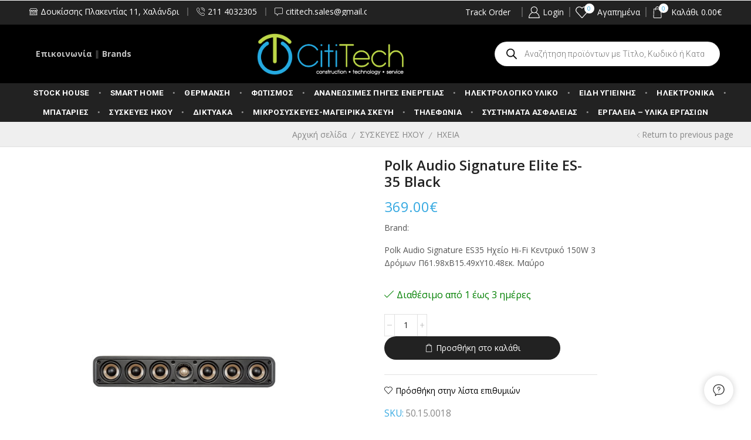

--- FILE ---
content_type: text/html; charset=UTF-8
request_url: https://eshop.cititech.gr/product/polk-audio-signature-elite-es-35-black/
body_size: 95683
content:

<!DOCTYPE html>
<html lang="el" >
<head>
	<meta charset="UTF-8" />
	<meta name="viewport" content="width=device-width, initial-scale=1.0, maximum-scale=1.0, user-scalable=0"/>
					<script>document.documentElement.className = document.documentElement.className + ' yes-js js_active js'</script>
			<meta name='robots' content='index, follow, max-image-preview:large, max-snippet:-1, max-video-preview:-1' />

	<!-- This site is optimized with the Yoast SEO plugin v26.8 - https://yoast.com/product/yoast-seo-wordpress/ -->
	<title>Polk Audio Signature Elite ES-35 Black - eshop cititech</title>
	<link rel="canonical" href="https://eshop.cititech.gr/product/polk-audio-signature-elite-es-35-black/" />
	<meta property="og:locale" content="el_GR" />
	<meta property="og:type" content="article" />
	<meta property="og:title" content="Polk Audio Signature Elite ES-35 Black - eshop cititech" />
	<meta property="og:description" content="Polk Audio Signature ΕS35 Ηχείο Hi-Fi Κεντρικό 150W 3 Δρόμων Π61.98xΒ15.49xΥ10.48εκ. Μαύρο" />
	<meta property="og:url" content="https://eshop.cititech.gr/product/polk-audio-signature-elite-es-35-black/" />
	<meta property="og:site_name" content="CitiTech eShop" />
	<meta property="article:publisher" content="https://www.facebook.com/cititech.gr" />
	<meta property="og:image" content="https://eshop.cititech.gr/wp-content/uploads/2025/01/Signature-Elite-ES35-Black_Image_front-1.jpg" />
	<meta property="og:image:width" content="800" />
	<meta property="og:image:height" content="800" />
	<meta property="og:image:type" content="image/jpeg" />
	<meta name="twitter:card" content="summary_large_image" />
	<meta name="twitter:label1" content="Εκτιμώμενος χρόνος ανάγνωσης" />
	<meta name="twitter:data1" content="1 λεπτό" />
	<script type="application/ld+json" class="yoast-schema-graph">{"@context":"https://schema.org","@graph":[{"@type":"WebPage","@id":"https://eshop.cititech.gr/product/polk-audio-signature-elite-es-35-black/","url":"https://eshop.cititech.gr/product/polk-audio-signature-elite-es-35-black/","name":"Polk Audio Signature Elite ES-35 Black - eshop cititech","isPartOf":{"@id":"https://eshop.cititech.gr/#website"},"primaryImageOfPage":{"@id":"https://eshop.cititech.gr/product/polk-audio-signature-elite-es-35-black/#primaryimage"},"image":{"@id":"https://eshop.cititech.gr/product/polk-audio-signature-elite-es-35-black/#primaryimage"},"thumbnailUrl":"https://eshop.cititech.gr/wp-content/uploads/2025/01/Signature-Elite-ES35-Black_Image_front-1.jpg","datePublished":"2025-12-22T22:40:25+00:00","breadcrumb":{"@id":"https://eshop.cititech.gr/product/polk-audio-signature-elite-es-35-black/#breadcrumb"},"inLanguage":"el","potentialAction":[{"@type":"ReadAction","target":["https://eshop.cititech.gr/product/polk-audio-signature-elite-es-35-black/"]}]},{"@type":"ImageObject","inLanguage":"el","@id":"https://eshop.cititech.gr/product/polk-audio-signature-elite-es-35-black/#primaryimage","url":"https://eshop.cititech.gr/wp-content/uploads/2025/01/Signature-Elite-ES35-Black_Image_front-1.jpg","contentUrl":"https://eshop.cititech.gr/wp-content/uploads/2025/01/Signature-Elite-ES35-Black_Image_front-1.jpg","width":800,"height":800},{"@type":"BreadcrumbList","@id":"https://eshop.cititech.gr/product/polk-audio-signature-elite-es-35-black/#breadcrumb","itemListElement":[{"@type":"ListItem","position":1,"name":"Shop","item":"https://eshop.cititech.gr/shop/"},{"@type":"ListItem","position":2,"name":"Polk Audio Signature Elite ES-35 Black"}]},{"@type":"WebSite","@id":"https://eshop.cititech.gr/#website","url":"https://eshop.cititech.gr/","name":"CitiTech eShop","description":"Ηλεκτρολογικός Εξοπλισμός Χαλάνδρι","publisher":{"@id":"https://eshop.cititech.gr/#organization"},"potentialAction":[{"@type":"SearchAction","target":{"@type":"EntryPoint","urlTemplate":"https://eshop.cititech.gr/?s={search_term_string}"},"query-input":{"@type":"PropertyValueSpecification","valueRequired":true,"valueName":"search_term_string"}}],"inLanguage":"el"},{"@type":"Organization","@id":"https://eshop.cititech.gr/#organization","name":"CitiTech eShop","url":"https://eshop.cititech.gr/","logo":{"@type":"ImageObject","inLanguage":"el","@id":"https://eshop.cititech.gr/#/schema/logo/image/","url":"https://eshop.cititech.gr/wp-content/uploads/2022/04/Logo-CitiTech-black.png","contentUrl":"https://eshop.cititech.gr/wp-content/uploads/2022/04/Logo-CitiTech-black.png","width":636,"height":179,"caption":"CitiTech eShop"},"image":{"@id":"https://eshop.cititech.gr/#/schema/logo/image/"},"sameAs":["https://www.facebook.com/cititech.gr"]}]}</script>
	<!-- / Yoast SEO plugin. -->


<link rel='dns-prefetch' href='//www.googletagmanager.com' />
<link rel='dns-prefetch' href='//pagead2.googlesyndication.com' />
<link rel="alternate" type="application/rss+xml" title="Ροή RSS &raquo; CitiTech eShop" href="https://eshop.cititech.gr/feed/" />
<link rel="alternate" type="application/rss+xml" title="Ροή Σχολίων &raquo; CitiTech eShop" href="https://eshop.cititech.gr/comments/feed/" />
<link rel="alternate" type="application/rss+xml" title="Ροή Σχολίων CitiTech eShop &raquo; Polk Audio Signature Elite ES-35 Black" href="https://eshop.cititech.gr/product/polk-audio-signature-elite-es-35-black/feed/" />
<style id='wp-img-auto-sizes-contain-inline-css' type='text/css'>
img:is([sizes=auto i],[sizes^="auto," i]){contain-intrinsic-size:3000px 1500px}
/*# sourceURL=wp-img-auto-sizes-contain-inline-css */
</style>
<style id='classic-theme-styles-inline-css' type='text/css'>
/*! This file is auto-generated */
.wp-block-button__link{color:#fff;background-color:#32373c;border-radius:9999px;box-shadow:none;text-decoration:none;padding:calc(.667em + 2px) calc(1.333em + 2px);font-size:1.125em}.wp-block-file__button{background:#32373c;color:#fff;text-decoration:none}
/*# sourceURL=/wp-includes/css/classic-themes.min.css */
</style>
<link rel='stylesheet' id='jquery-selectBox-css' href='https://eshop.cititech.gr/wp-content/plugins/yith-woocommerce-wishlist/assets/css/jquery.selectBox.css' type='text/css' media='all' />
<link rel='stylesheet' id='woocommerce_prettyPhoto_css-css' href='//eshop.cititech.gr/wp-content/plugins/woocommerce/assets/css/prettyPhoto.css' type='text/css' media='all' />
<link rel='stylesheet' id='yith-wcwl-main-css' href='https://eshop.cititech.gr/wp-content/plugins/yith-woocommerce-wishlist/assets/css/style.css' type='text/css' media='all' />
<style id='yith-wcwl-main-inline-css' type='text/css'>
 :root { --rounded-corners-radius: 16px; --color-add-to-cart-background: #333333; --color-add-to-cart-text: #FFFFFF; --color-add-to-cart-border: #333333; --color-add-to-cart-background-hover: #4F4F4F; --color-add-to-cart-text-hover: #FFFFFF; --color-add-to-cart-border-hover: #4F4F4F; --add-to-cart-rounded-corners-radius: 16px; --color-button-style-1-background: #333333; --color-button-style-1-text: #FFFFFF; --color-button-style-1-border: #333333; --color-button-style-1-background-hover: #4F4F4F; --color-button-style-1-text-hover: #FFFFFF; --color-button-style-1-border-hover: #4F4F4F; --color-button-style-2-background: #333333; --color-button-style-2-text: #FFFFFF; --color-button-style-2-border: #333333; --color-button-style-2-background-hover: #4F4F4F; --color-button-style-2-text-hover: #FFFFFF; --color-button-style-2-border-hover: #4F4F4F; --color-wishlist-table-background: #FFFFFF; --color-wishlist-table-text: #6d6c6c; --color-wishlist-table-border: #FFFFFF; --color-headers-background: #F4F4F4; --color-share-button-color: #FFFFFF; --color-share-button-color-hover: #FFFFFF; --color-fb-button-background: #39599E; --color-fb-button-background-hover: #595A5A; --color-tw-button-background: #45AFE2; --color-tw-button-background-hover: #595A5A; --color-pr-button-background: #AB2E31; --color-pr-button-background-hover: #595A5A; --color-em-button-background: #FBB102; --color-em-button-background-hover: #595A5A; --color-wa-button-background: #00A901; --color-wa-button-background-hover: #595A5A; --feedback-duration: 3s } 
 :root { --rounded-corners-radius: 16px; --color-add-to-cart-background: #333333; --color-add-to-cart-text: #FFFFFF; --color-add-to-cart-border: #333333; --color-add-to-cart-background-hover: #4F4F4F; --color-add-to-cart-text-hover: #FFFFFF; --color-add-to-cart-border-hover: #4F4F4F; --add-to-cart-rounded-corners-radius: 16px; --color-button-style-1-background: #333333; --color-button-style-1-text: #FFFFFF; --color-button-style-1-border: #333333; --color-button-style-1-background-hover: #4F4F4F; --color-button-style-1-text-hover: #FFFFFF; --color-button-style-1-border-hover: #4F4F4F; --color-button-style-2-background: #333333; --color-button-style-2-text: #FFFFFF; --color-button-style-2-border: #333333; --color-button-style-2-background-hover: #4F4F4F; --color-button-style-2-text-hover: #FFFFFF; --color-button-style-2-border-hover: #4F4F4F; --color-wishlist-table-background: #FFFFFF; --color-wishlist-table-text: #6d6c6c; --color-wishlist-table-border: #FFFFFF; --color-headers-background: #F4F4F4; --color-share-button-color: #FFFFFF; --color-share-button-color-hover: #FFFFFF; --color-fb-button-background: #39599E; --color-fb-button-background-hover: #595A5A; --color-tw-button-background: #45AFE2; --color-tw-button-background-hover: #595A5A; --color-pr-button-background: #AB2E31; --color-pr-button-background-hover: #595A5A; --color-em-button-background: #FBB102; --color-em-button-background-hover: #595A5A; --color-wa-button-background: #00A901; --color-wa-button-background-hover: #595A5A; --feedback-duration: 3s } 
/*# sourceURL=yith-wcwl-main-inline-css */
</style>
<style id='global-styles-inline-css' type='text/css'>
:root{--wp--preset--aspect-ratio--square: 1;--wp--preset--aspect-ratio--4-3: 4/3;--wp--preset--aspect-ratio--3-4: 3/4;--wp--preset--aspect-ratio--3-2: 3/2;--wp--preset--aspect-ratio--2-3: 2/3;--wp--preset--aspect-ratio--16-9: 16/9;--wp--preset--aspect-ratio--9-16: 9/16;--wp--preset--color--black: #000000;--wp--preset--color--cyan-bluish-gray: #abb8c3;--wp--preset--color--white: #ffffff;--wp--preset--color--pale-pink: #f78da7;--wp--preset--color--vivid-red: #cf2e2e;--wp--preset--color--luminous-vivid-orange: #ff6900;--wp--preset--color--luminous-vivid-amber: #fcb900;--wp--preset--color--light-green-cyan: #7bdcb5;--wp--preset--color--vivid-green-cyan: #00d084;--wp--preset--color--pale-cyan-blue: #8ed1fc;--wp--preset--color--vivid-cyan-blue: #0693e3;--wp--preset--color--vivid-purple: #9b51e0;--wp--preset--gradient--vivid-cyan-blue-to-vivid-purple: linear-gradient(135deg,rgb(6,147,227) 0%,rgb(155,81,224) 100%);--wp--preset--gradient--light-green-cyan-to-vivid-green-cyan: linear-gradient(135deg,rgb(122,220,180) 0%,rgb(0,208,130) 100%);--wp--preset--gradient--luminous-vivid-amber-to-luminous-vivid-orange: linear-gradient(135deg,rgb(252,185,0) 0%,rgb(255,105,0) 100%);--wp--preset--gradient--luminous-vivid-orange-to-vivid-red: linear-gradient(135deg,rgb(255,105,0) 0%,rgb(207,46,46) 100%);--wp--preset--gradient--very-light-gray-to-cyan-bluish-gray: linear-gradient(135deg,rgb(238,238,238) 0%,rgb(169,184,195) 100%);--wp--preset--gradient--cool-to-warm-spectrum: linear-gradient(135deg,rgb(74,234,220) 0%,rgb(151,120,209) 20%,rgb(207,42,186) 40%,rgb(238,44,130) 60%,rgb(251,105,98) 80%,rgb(254,248,76) 100%);--wp--preset--gradient--blush-light-purple: linear-gradient(135deg,rgb(255,206,236) 0%,rgb(152,150,240) 100%);--wp--preset--gradient--blush-bordeaux: linear-gradient(135deg,rgb(254,205,165) 0%,rgb(254,45,45) 50%,rgb(107,0,62) 100%);--wp--preset--gradient--luminous-dusk: linear-gradient(135deg,rgb(255,203,112) 0%,rgb(199,81,192) 50%,rgb(65,88,208) 100%);--wp--preset--gradient--pale-ocean: linear-gradient(135deg,rgb(255,245,203) 0%,rgb(182,227,212) 50%,rgb(51,167,181) 100%);--wp--preset--gradient--electric-grass: linear-gradient(135deg,rgb(202,248,128) 0%,rgb(113,206,126) 100%);--wp--preset--gradient--midnight: linear-gradient(135deg,rgb(2,3,129) 0%,rgb(40,116,252) 100%);--wp--preset--font-size--small: 13px;--wp--preset--font-size--medium: 20px;--wp--preset--font-size--large: 36px;--wp--preset--font-size--x-large: 42px;--wp--preset--spacing--20: 0.44rem;--wp--preset--spacing--30: 0.67rem;--wp--preset--spacing--40: 1rem;--wp--preset--spacing--50: 1.5rem;--wp--preset--spacing--60: 2.25rem;--wp--preset--spacing--70: 3.38rem;--wp--preset--spacing--80: 5.06rem;--wp--preset--shadow--natural: 6px 6px 9px rgba(0, 0, 0, 0.2);--wp--preset--shadow--deep: 12px 12px 50px rgba(0, 0, 0, 0.4);--wp--preset--shadow--sharp: 6px 6px 0px rgba(0, 0, 0, 0.2);--wp--preset--shadow--outlined: 6px 6px 0px -3px rgb(255, 255, 255), 6px 6px rgb(0, 0, 0);--wp--preset--shadow--crisp: 6px 6px 0px rgb(0, 0, 0);}:where(.is-layout-flex){gap: 0.5em;}:where(.is-layout-grid){gap: 0.5em;}body .is-layout-flex{display: flex;}.is-layout-flex{flex-wrap: wrap;align-items: center;}.is-layout-flex > :is(*, div){margin: 0;}body .is-layout-grid{display: grid;}.is-layout-grid > :is(*, div){margin: 0;}:where(.wp-block-columns.is-layout-flex){gap: 2em;}:where(.wp-block-columns.is-layout-grid){gap: 2em;}:where(.wp-block-post-template.is-layout-flex){gap: 1.25em;}:where(.wp-block-post-template.is-layout-grid){gap: 1.25em;}.has-black-color{color: var(--wp--preset--color--black) !important;}.has-cyan-bluish-gray-color{color: var(--wp--preset--color--cyan-bluish-gray) !important;}.has-white-color{color: var(--wp--preset--color--white) !important;}.has-pale-pink-color{color: var(--wp--preset--color--pale-pink) !important;}.has-vivid-red-color{color: var(--wp--preset--color--vivid-red) !important;}.has-luminous-vivid-orange-color{color: var(--wp--preset--color--luminous-vivid-orange) !important;}.has-luminous-vivid-amber-color{color: var(--wp--preset--color--luminous-vivid-amber) !important;}.has-light-green-cyan-color{color: var(--wp--preset--color--light-green-cyan) !important;}.has-vivid-green-cyan-color{color: var(--wp--preset--color--vivid-green-cyan) !important;}.has-pale-cyan-blue-color{color: var(--wp--preset--color--pale-cyan-blue) !important;}.has-vivid-cyan-blue-color{color: var(--wp--preset--color--vivid-cyan-blue) !important;}.has-vivid-purple-color{color: var(--wp--preset--color--vivid-purple) !important;}.has-black-background-color{background-color: var(--wp--preset--color--black) !important;}.has-cyan-bluish-gray-background-color{background-color: var(--wp--preset--color--cyan-bluish-gray) !important;}.has-white-background-color{background-color: var(--wp--preset--color--white) !important;}.has-pale-pink-background-color{background-color: var(--wp--preset--color--pale-pink) !important;}.has-vivid-red-background-color{background-color: var(--wp--preset--color--vivid-red) !important;}.has-luminous-vivid-orange-background-color{background-color: var(--wp--preset--color--luminous-vivid-orange) !important;}.has-luminous-vivid-amber-background-color{background-color: var(--wp--preset--color--luminous-vivid-amber) !important;}.has-light-green-cyan-background-color{background-color: var(--wp--preset--color--light-green-cyan) !important;}.has-vivid-green-cyan-background-color{background-color: var(--wp--preset--color--vivid-green-cyan) !important;}.has-pale-cyan-blue-background-color{background-color: var(--wp--preset--color--pale-cyan-blue) !important;}.has-vivid-cyan-blue-background-color{background-color: var(--wp--preset--color--vivid-cyan-blue) !important;}.has-vivid-purple-background-color{background-color: var(--wp--preset--color--vivid-purple) !important;}.has-black-border-color{border-color: var(--wp--preset--color--black) !important;}.has-cyan-bluish-gray-border-color{border-color: var(--wp--preset--color--cyan-bluish-gray) !important;}.has-white-border-color{border-color: var(--wp--preset--color--white) !important;}.has-pale-pink-border-color{border-color: var(--wp--preset--color--pale-pink) !important;}.has-vivid-red-border-color{border-color: var(--wp--preset--color--vivid-red) !important;}.has-luminous-vivid-orange-border-color{border-color: var(--wp--preset--color--luminous-vivid-orange) !important;}.has-luminous-vivid-amber-border-color{border-color: var(--wp--preset--color--luminous-vivid-amber) !important;}.has-light-green-cyan-border-color{border-color: var(--wp--preset--color--light-green-cyan) !important;}.has-vivid-green-cyan-border-color{border-color: var(--wp--preset--color--vivid-green-cyan) !important;}.has-pale-cyan-blue-border-color{border-color: var(--wp--preset--color--pale-cyan-blue) !important;}.has-vivid-cyan-blue-border-color{border-color: var(--wp--preset--color--vivid-cyan-blue) !important;}.has-vivid-purple-border-color{border-color: var(--wp--preset--color--vivid-purple) !important;}.has-vivid-cyan-blue-to-vivid-purple-gradient-background{background: var(--wp--preset--gradient--vivid-cyan-blue-to-vivid-purple) !important;}.has-light-green-cyan-to-vivid-green-cyan-gradient-background{background: var(--wp--preset--gradient--light-green-cyan-to-vivid-green-cyan) !important;}.has-luminous-vivid-amber-to-luminous-vivid-orange-gradient-background{background: var(--wp--preset--gradient--luminous-vivid-amber-to-luminous-vivid-orange) !important;}.has-luminous-vivid-orange-to-vivid-red-gradient-background{background: var(--wp--preset--gradient--luminous-vivid-orange-to-vivid-red) !important;}.has-very-light-gray-to-cyan-bluish-gray-gradient-background{background: var(--wp--preset--gradient--very-light-gray-to-cyan-bluish-gray) !important;}.has-cool-to-warm-spectrum-gradient-background{background: var(--wp--preset--gradient--cool-to-warm-spectrum) !important;}.has-blush-light-purple-gradient-background{background: var(--wp--preset--gradient--blush-light-purple) !important;}.has-blush-bordeaux-gradient-background{background: var(--wp--preset--gradient--blush-bordeaux) !important;}.has-luminous-dusk-gradient-background{background: var(--wp--preset--gradient--luminous-dusk) !important;}.has-pale-ocean-gradient-background{background: var(--wp--preset--gradient--pale-ocean) !important;}.has-electric-grass-gradient-background{background: var(--wp--preset--gradient--electric-grass) !important;}.has-midnight-gradient-background{background: var(--wp--preset--gradient--midnight) !important;}.has-small-font-size{font-size: var(--wp--preset--font-size--small) !important;}.has-medium-font-size{font-size: var(--wp--preset--font-size--medium) !important;}.has-large-font-size{font-size: var(--wp--preset--font-size--large) !important;}.has-x-large-font-size{font-size: var(--wp--preset--font-size--x-large) !important;}
:where(.wp-block-post-template.is-layout-flex){gap: 1.25em;}:where(.wp-block-post-template.is-layout-grid){gap: 1.25em;}
:where(.wp-block-term-template.is-layout-flex){gap: 1.25em;}:where(.wp-block-term-template.is-layout-grid){gap: 1.25em;}
:where(.wp-block-columns.is-layout-flex){gap: 2em;}:where(.wp-block-columns.is-layout-grid){gap: 2em;}
:root :where(.wp-block-pullquote){font-size: 1.5em;line-height: 1.6;}
/*# sourceURL=global-styles-inline-css */
</style>
<link rel='stylesheet' id='contact-form-7-css' href='https://eshop.cititech.gr/wp-content/plugins/contact-form-7/includes/css/styles.css' type='text/css' media='all' />
<link rel='stylesheet' id='wpa-css-css' href='https://eshop.cititech.gr/wp-content/plugins/honeypot/includes/css/wpa.css' type='text/css' media='all' />
<style id='woocommerce-inline-inline-css' type='text/css'>
.woocommerce form .form-row .required { visibility: visible; }
/*# sourceURL=woocommerce-inline-inline-css */
</style>
<link rel='stylesheet' id='dgwt-wcas-style-css' href='https://eshop.cititech.gr/wp-content/plugins/ajax-search-for-woocommerce-premium/assets/css/style.min.css' type='text/css' media='all' />
<link rel='stylesheet' id='elementor-frontend-css' href='https://eshop.cititech.gr/wp-content/plugins/elementor/assets/css/frontend.min.css' type='text/css' media='all' />
<link rel='stylesheet' id='widget-heading-css' href='https://eshop.cititech.gr/wp-content/plugins/elementor/assets/css/widget-heading.min.css' type='text/css' media='all' />
<link rel='stylesheet' id='widget-image-css' href='https://eshop.cititech.gr/wp-content/plugins/elementor/assets/css/widget-image.min.css' type='text/css' media='all' />
<link rel='stylesheet' id='etheme-parent-style-css' href='https://eshop.cititech.gr/wp-content/themes/xstore/xstore.css' type='text/css' media='all' />
<link rel='stylesheet' id='etheme-elementor-all-widgets-style-css' href='https://eshop.cititech.gr/wp-content/themes/xstore/css/elementor-all-widgets.css' type='text/css' media='all' />
<link rel='stylesheet' id='etheme-general-all-style-css' href='https://eshop.cititech.gr/wp-content/themes/xstore/css/general-all.css' type='text/css' media='all' />
<link rel='stylesheet' id='widget-icon-box-css' href='https://eshop.cititech.gr/wp-content/plugins/elementor/assets/css/widget-icon-box.min.css' type='text/css' media='all' />
<link rel='stylesheet' id='elementor-post-331298-css' href='https://eshop.cititech.gr/wp-content/uploads/elementor/css/post-331298.css' type='text/css' media='all' />
<link rel='stylesheet' id='elementor-post-331502-css' href='https://eshop.cititech.gr/wp-content/uploads/elementor/css/post-331502.css' type='text/css' media='all' />
<link rel='stylesheet' id='jquery-fixedheadertable-style-css' href='https://eshop.cititech.gr/wp-content/plugins/yith-woocommerce-compare/assets/css/jquery.dataTables.css' type='text/css' media='all' />
<link rel='stylesheet' id='yith_woocompare_page-css' href='https://eshop.cititech.gr/wp-content/plugins/yith-woocommerce-compare/assets/css/compare.css' type='text/css' media='all' />
<link rel='stylesheet' id='yith-woocompare-widget-css' href='https://eshop.cititech.gr/wp-content/plugins/yith-woocommerce-compare/assets/css/widget.css' type='text/css' media='all' />
<link rel='stylesheet' id='etheme-woocommerce-all-style-css' href='https://eshop.cititech.gr/wp-content/themes/xstore/css/woocommerce-all.css' type='text/css' media='all' />
<link rel='stylesheet' id='etheme-single-product-builder-css' href='https://eshop.cititech.gr/wp-content/themes/xstore/css/modules/woocommerce/single-product/single-product-builder.css' type='text/css' media='all' />
<link rel='stylesheet' id='etheme-yith-compare-css' href='https://eshop.cititech.gr/wp-content/themes/xstore/css/modules/woocommerce/yith-compare.css' type='text/css' media='all' />
<style id='xstore-icons-font-inline-css' type='text/css'>
@font-face {
				  font-family: 'xstore-icons';
				  src:
				    url('https://eshop.cititech.gr/wp-content/themes/xstore/fonts/xstore-icons-light.ttf') format('truetype'),
				    url('https://eshop.cititech.gr/wp-content/themes/xstore/fonts/xstore-icons-light.woff2') format('woff2'),
				    url('https://eshop.cititech.gr/wp-content/themes/xstore/fonts/xstore-icons-light.woff') format('woff'),
				    url('https://eshop.cititech.gr/wp-content/themes/xstore/fonts/xstore-icons-light.svg#xstore-icons') format('svg');
				  font-weight: normal;
				  font-style: normal;
				  font-display: swap;
				}
/*# sourceURL=xstore-icons-font-inline-css */
</style>
<link rel='stylesheet' id='etheme-header-contacts-css' href='https://eshop.cititech.gr/wp-content/themes/xstore/css/modules/layout/header/parts/contacts.css' type='text/css' media='all' />
<link rel='stylesheet' id='etheme-header-menu-css' href='https://eshop.cititech.gr/wp-content/themes/xstore/css/modules/layout/header/parts/menu.css' type='text/css' media='all' />
<link rel='stylesheet' id='xstore-kirki-styles-css' href='https://eshop.cititech.gr/wp-content/uploads/xstore/kirki-styles.css' type='text/css' media='all' />
<link rel='stylesheet' id='child-style-css' href='https://eshop.cititech.gr/wp-content/themes/xstore-child/style.css' type='text/css' media='all' />
<link rel='stylesheet' id='elementor-gf-roboto-css' href='https://fonts.googleapis.com/css?family=Roboto:100,100italic,200,200italic,300,300italic,400,400italic,500,500italic,600,600italic,700,700italic,800,800italic,900,900italic&#038;display=swap&#038;subset=greek' type='text/css' media='all' />
<link rel='stylesheet' id='elementor-gf-robotoslab-css' href='https://fonts.googleapis.com/css?family=Roboto+Slab:100,100italic,200,200italic,300,300italic,400,400italic,500,500italic,600,600italic,700,700italic,800,800italic,900,900italic&#038;display=swap&#038;subset=greek' type='text/css' media='all' />
<link rel='stylesheet' id='elementor-gf-poppins-css' href='https://fonts.googleapis.com/css?family=Poppins:100,100italic,200,200italic,300,300italic,400,400italic,500,500italic,600,600italic,700,700italic,800,800italic,900,900italic&#038;display=swap&#038;subset=greek' type='text/css' media='all' />
<script type="text/template" id="tmpl-variation-template">
	<div class="woocommerce-variation-description">{{{ data.variation.variation_description }}}</div>
	<div class="woocommerce-variation-price">{{{ data.variation.price_html }}}</div>
	<div class="woocommerce-variation-availability">{{{ data.variation.availability_html }}}</div>
</script>
<script type="text/template" id="tmpl-unavailable-variation-template">
	<p role="alert">Λυπούμαστε, αυτό το προϊόν δεν είναι διαθέσιμο. Παρακαλούμε, επιλέξτε έναν διαφορετικό συνδυασμό.</p>
</script>
<script type="text/javascript" src="https://eshop.cititech.gr/wp-includes/js/jquery/jquery.min.js" id="jquery-core-js"></script>
<script type="text/javascript" src="https://eshop.cititech.gr/wp-content/plugins/woocommerce/assets/js/jquery-blockui/jquery.blockUI.min.js" id="wc-jquery-blockui-js" defer="defer" data-wp-strategy="defer"></script>
<script type="text/javascript" id="wc-add-to-cart-js-extra">
/* <![CDATA[ */
var wc_add_to_cart_params = {"ajax_url":"/wp-admin/admin-ajax.php","wc_ajax_url":"/?wc-ajax=%%endpoint%%","i18n_view_cart":"\u039a\u03b1\u03bb\u03ac\u03b8\u03b9","cart_url":"https://eshop.cititech.gr/cart/","is_cart":"","cart_redirect_after_add":"no"};
//# sourceURL=wc-add-to-cart-js-extra
/* ]]> */
</script>
<script type="text/javascript" src="https://eshop.cititech.gr/wp-content/plugins/woocommerce/assets/js/frontend/add-to-cart.min.js" id="wc-add-to-cart-js" defer="defer" data-wp-strategy="defer"></script>
<script type="text/javascript" src="https://eshop.cititech.gr/wp-content/plugins/woocommerce/assets/js/zoom/jquery.zoom.min.js" id="wc-zoom-js" defer="defer" data-wp-strategy="defer"></script>
<script type="text/javascript" id="wc-single-product-js-extra">
/* <![CDATA[ */
var wc_single_product_params = {"i18n_required_rating_text":"\u03a0\u03b1\u03c1\u03b1\u03ba\u03b1\u03bb\u03bf\u03cd\u03bc\u03b5, \u03b5\u03c0\u03b9\u03bb\u03ad\u03be\u03c4\u03b5 \u03bc\u03af\u03b1 \u03b2\u03b1\u03b8\u03bc\u03bf\u03bb\u03bf\u03b3\u03af\u03b1","i18n_rating_options":["1 \u03b1\u03c0\u03cc 5 \u03b1\u03c3\u03c4\u03ad\u03c1\u03b9\u03b1","2 \u03b1\u03c0\u03cc 5 \u03b1\u03c3\u03c4\u03ad\u03c1\u03b9\u03b1","3 \u03b1\u03c0\u03cc 5 \u03b1\u03c3\u03c4\u03ad\u03c1\u03b9\u03b1","4 \u03b1\u03c0\u03cc 5 \u03b1\u03c3\u03c4\u03ad\u03c1\u03b9\u03b1","5 \u03b1\u03c0\u03cc 5 \u03b1\u03c3\u03c4\u03ad\u03c1\u03b9\u03b1"],"i18n_product_gallery_trigger_text":"View full-screen image gallery","review_rating_required":"yes","flexslider":{"rtl":false,"animation":"slide","smoothHeight":true,"directionNav":false,"controlNav":"thumbnails","slideshow":false,"animationSpeed":500,"animationLoop":false,"allowOneSlide":false},"zoom_enabled":"1","zoom_options":[],"photoswipe_enabled":"","photoswipe_options":{"shareEl":false,"closeOnScroll":false,"history":false,"hideAnimationDuration":0,"showAnimationDuration":0},"flexslider_enabled":""};
//# sourceURL=wc-single-product-js-extra
/* ]]> */
</script>
<script type="text/javascript" src="https://eshop.cititech.gr/wp-content/plugins/woocommerce/assets/js/frontend/single-product.min.js" id="wc-single-product-js" defer="defer" data-wp-strategy="defer"></script>
<script type="text/javascript" src="https://eshop.cititech.gr/wp-content/plugins/woocommerce/assets/js/js-cookie/js.cookie.min.js" id="wc-js-cookie-js" defer="defer" data-wp-strategy="defer"></script>
<script type="text/javascript" id="woocommerce-js-extra">
/* <![CDATA[ */
var woocommerce_params = {"ajax_url":"/wp-admin/admin-ajax.php","wc_ajax_url":"/?wc-ajax=%%endpoint%%","i18n_password_show":"\u0395\u03bc\u03c6\u03ac\u03bd\u03b9\u03c3\u03b7 \u03c3\u03c5\u03bd\u03b8\u03b7\u03bc\u03b1\u03c4\u03b9\u03ba\u03bf\u03cd","i18n_password_hide":"\u0391\u03c0\u03cc\u03ba\u03c1\u03c5\u03c8\u03b7 \u03c3\u03c5\u03bd\u03b8\u03b7\u03bc\u03b1\u03c4\u03b9\u03ba\u03bf\u03cd"};
//# sourceURL=woocommerce-js-extra
/* ]]> */
</script>
<script type="text/javascript" src="https://eshop.cititech.gr/wp-content/plugins/woocommerce/assets/js/frontend/woocommerce.min.js" id="woocommerce-js" defer="defer" data-wp-strategy="defer"></script>

<!-- Google tag (gtag.js) snippet added by Site Kit -->
<!-- Google Analytics snippet added by Site Kit -->
<script type="text/javascript" src="https://www.googletagmanager.com/gtag/js?id=GT-PBK4CWQ" id="google_gtagjs-js" async></script>
<script type="text/javascript" id="google_gtagjs-js-after">
/* <![CDATA[ */
window.dataLayer = window.dataLayer || [];function gtag(){dataLayer.push(arguments);}
gtag("set","linker",{"domains":["eshop.cititech.gr"]});
gtag("js", new Date());
gtag("set", "developer_id.dZTNiMT", true);
gtag("config", "GT-PBK4CWQ");
//# sourceURL=google_gtagjs-js-after
/* ]]> */
</script>
<script type="text/javascript" src="https://eshop.cititech.gr/wp-includes/js/underscore.min.js" id="underscore-js"></script>
<script type="text/javascript" id="wp-util-js-extra">
/* <![CDATA[ */
var _wpUtilSettings = {"ajax":{"url":"/wp-admin/admin-ajax.php"}};
//# sourceURL=wp-util-js-extra
/* ]]> */
</script>
<script type="text/javascript" src="https://eshop.cititech.gr/wp-includes/js/wp-util.min.js" id="wp-util-js"></script>
<script type="text/javascript" id="wc-add-to-cart-variation-js-extra">
/* <![CDATA[ */
var wc_add_to_cart_variation_params = {"wc_ajax_url":"/?wc-ajax=%%endpoint%%","i18n_no_matching_variations_text":"\u039b\u03c5\u03c0\u03bf\u03cd\u03bc\u03b1\u03c3\u03c4\u03b5, \u03ba\u03b1\u03bd\u03ad\u03bd\u03b1 \u03c0\u03c1\u03bf\u03ca\u03cc\u03bd \u03b4\u03b5\u03bd \u03c4\u03b1\u03af\u03c1\u03b9\u03b1\u03be\u03b5 \u03bc\u03b5 \u03c4\u03b7\u03bd \u03b5\u03c0\u03b9\u03bb\u03bf\u03b3\u03ae \u03c3\u03b1\u03c2. \u03a0\u03b1\u03c1\u03b1\u03ba\u03b1\u03bb\u03bf\u03cd\u03bc\u03b5, \u03b5\u03c0\u03b9\u03bb\u03ad\u03be\u03c4\u03b5 \u03ad\u03bd\u03b1\u03bd \u03b4\u03b9\u03b1\u03c6\u03bf\u03c1\u03b5\u03c4\u03b9\u03ba\u03cc \u03c3\u03c5\u03bd\u03b4\u03c5\u03b1\u03c3\u03bc\u03cc.","i18n_make_a_selection_text":"\u03a0\u03b1\u03c1\u03b1\u03ba\u03b1\u03bb\u03bf\u03cd\u03bc\u03b5, \u03b5\u03c0\u03b9\u03bb\u03ad\u03be\u03c4\u03b5 \u03ba\u03ac\u03c0\u03bf\u03b9\u03b5\u03c2 \u03b5\u03c0\u03b9\u03bb\u03bf\u03b3\u03ad\u03c2 \u03c0\u03c1\u03bf\u03ca\u03cc\u03bd\u03c4\u03bf\u03c2 \u03c0\u03c1\u03b9\u03bd \u03c0\u03c1\u03bf\u03c3\u03b8\u03ad\u03c3\u03b5\u03c4\u03b5 \u03b1\u03c5\u03c4\u03cc \u03c4\u03bf \u03c0\u03c1\u03bf\u03ca\u03cc\u03bd \u03c3\u03c4\u03bf \u03ba\u03b1\u03bb\u03ac\u03b8\u03b9 \u03c3\u03b1\u03c2.","i18n_unavailable_text":"\u039b\u03c5\u03c0\u03bf\u03cd\u03bc\u03b1\u03c3\u03c4\u03b5, \u03b1\u03c5\u03c4\u03cc \u03c4\u03bf \u03c0\u03c1\u03bf\u03ca\u03cc\u03bd \u03b4\u03b5\u03bd \u03b5\u03af\u03bd\u03b1\u03b9 \u03b4\u03b9\u03b1\u03b8\u03ad\u03c3\u03b9\u03bc\u03bf. \u03a0\u03b1\u03c1\u03b1\u03ba\u03b1\u03bb\u03bf\u03cd\u03bc\u03b5, \u03b5\u03c0\u03b9\u03bb\u03ad\u03be\u03c4\u03b5 \u03ad\u03bd\u03b1\u03bd \u03b4\u03b9\u03b1\u03c6\u03bf\u03c1\u03b5\u03c4\u03b9\u03ba\u03cc \u03c3\u03c5\u03bd\u03b4\u03c5\u03b1\u03c3\u03bc\u03cc.","i18n_reset_alert_text":"Your selection has been reset. Please select some product options before adding this product to your cart."};
//# sourceURL=wc-add-to-cart-variation-js-extra
/* ]]> */
</script>
<script type="text/javascript" src="https://eshop.cititech.gr/wp-content/plugins/woocommerce/assets/js/frontend/add-to-cart-variation.min.js" id="wc-add-to-cart-variation-js" defer="defer" data-wp-strategy="defer"></script>
<link rel="https://api.w.org/" href="https://eshop.cititech.gr/wp-json/" /><link rel="alternate" title="JSON" type="application/json" href="https://eshop.cititech.gr/wp-json/wp/v2/product/264700" /><meta name="generator" content="WordPress 6.9" />
<meta name="generator" content="WooCommerce 10.4.3" />
<link rel='shortlink' href='https://eshop.cititech.gr/?p=264700' />
<meta name="generator" content="Site Kit by Google 1.170.0" />		<style>
			.dgwt-wcas-ico-magnifier,.dgwt-wcas-ico-magnifier-handler{max-width:20px}.dgwt-wcas-search-wrapp{max-width:600px}		</style>
			<style>
		.et_b_header-search > form {
			display: none;
		}
		.et_b_header-search .dgwt-wcas-search-wrapp {
			color: currentColor;
		}
		.header-wrapper .dgwt-wcas-search-wrapp {
			max-width: none;
		}
		.et_b_header-search .dgwt-wcas-ico-magnifier-handler {
			max-width: 18px;
			width: 1.5em !important;
			height: 1.5em !important;
		}
	</style>
					<link rel="prefetch" as="font" href="https://eshop.cititech.gr/wp-content/themes/xstore/fonts/xstore-icons-light.woff?v=9.6.5" type="font/woff">
					<link rel="prefetch" as="font" href="https://eshop.cititech.gr/wp-content/themes/xstore/fonts/xstore-icons-light.woff2?v=9.6.5" type="font/woff2">
			<noscript><style>.woocommerce-product-gallery{ opacity: 1 !important; }</style></noscript>
	
<!-- Google AdSense meta tags added by Site Kit -->
<meta name="google-adsense-platform-account" content="ca-host-pub-2644536267352236">
<meta name="google-adsense-platform-domain" content="sitekit.withgoogle.com">
<!-- End Google AdSense meta tags added by Site Kit -->
<meta name="generator" content="Elementor 3.34.2; features: e_font_icon_svg, additional_custom_breakpoints; settings: css_print_method-external, google_font-enabled, font_display-swap">
<style type="text/css">.recentcomments a{display:inline !important;padding:0 !important;margin:0 !important;}</style>			<style>
				.e-con.e-parent:nth-of-type(n+4):not(.e-lazyloaded):not(.e-no-lazyload),
				.e-con.e-parent:nth-of-type(n+4):not(.e-lazyloaded):not(.e-no-lazyload) * {
					background-image: none !important;
				}
				@media screen and (max-height: 1024px) {
					.e-con.e-parent:nth-of-type(n+3):not(.e-lazyloaded):not(.e-no-lazyload),
					.e-con.e-parent:nth-of-type(n+3):not(.e-lazyloaded):not(.e-no-lazyload) * {
						background-image: none !important;
					}
				}
				@media screen and (max-height: 640px) {
					.e-con.e-parent:nth-of-type(n+2):not(.e-lazyloaded):not(.e-no-lazyload),
					.e-con.e-parent:nth-of-type(n+2):not(.e-lazyloaded):not(.e-no-lazyload) * {
						background-image: none !important;
					}
				}
			</style>
			
<!-- Google Tag Manager snippet added by Site Kit -->
<script type="text/javascript">
/* <![CDATA[ */

			( function( w, d, s, l, i ) {
				w[l] = w[l] || [];
				w[l].push( {'gtm.start': new Date().getTime(), event: 'gtm.js'} );
				var f = d.getElementsByTagName( s )[0],
					j = d.createElement( s ), dl = l != 'dataLayer' ? '&l=' + l : '';
				j.async = true;
				j.src = 'https://www.googletagmanager.com/gtm.js?id=' + i + dl;
				f.parentNode.insertBefore( j, f );
			} )( window, document, 'script', 'dataLayer', 'GTM-NN7MHS6' );
			
/* ]]> */
</script>

<!-- End Google Tag Manager snippet added by Site Kit -->

<!-- Google AdSense snippet added by Site Kit -->
<script type="text/javascript" async="async" src="https://pagead2.googlesyndication.com/pagead/js/adsbygoogle.js?client=ca-pub-8685785364407882&amp;host=ca-host-pub-2644536267352236" crossorigin="anonymous"></script>

<!-- End Google AdSense snippet added by Site Kit -->
<link rel="icon" href="https://eshop.cititech.gr/wp-content/uploads/2022/04/cropped-CitiTech-favicon-32x32.png" sizes="32x32" />
<link rel="icon" href="https://eshop.cititech.gr/wp-content/uploads/2022/04/cropped-CitiTech-favicon-192x192.png" sizes="192x192" />
<link rel="apple-touch-icon" href="https://eshop.cititech.gr/wp-content/uploads/2022/04/cropped-CitiTech-favicon-180x180.png" />
<meta name="msapplication-TileImage" content="https://eshop.cititech.gr/wp-content/uploads/2022/04/cropped-CitiTech-favicon-270x270.png" />
<style id="kirki-inline-styles"></style><style type="text/css" class="et_custom-css">.page-heading{margin-bottom:25px}.content-page,.page-content{padding-bottom:5px}.content-product .products-page-cats,.content-product .products-page-cats a{text-transform:uppercase;color:#9a9a9a;font-size:11px;line-height:1.5;margin-bottom:5px}.woocommerce-tabs.type-folders .wc-tabs .et-woocommerce-tab{border:.5px solid #e1e1e1}.woocommerce-tabs.vertical .wc-tab{padding:20px 30px 0 30px}table.shop_attributes{margin:0 0;margin-top:0;margin-right:0;margin-bottom:0;margin-left:0}.woo-custom-stock-status{margin-top:1.4rem}.etheme-product-grid-item .stock{padding-bottom:20px;padding-top:10px}.single-product .cart .stock{display:none}.single-product .stock.in-stock{color:#008000}.single-product .stock.available-on-backorder{color:#e67e22}.single-product .stock.out-of-stock{color:#c00}.sidebar-widget .widget-title span,.upsell-products .widget-title span{text-transform:none}.sidebar-widget,.sidebar-slider{margin-bottom:var(--space-between-widgets,3.0em);background-color:#f2f2f2;padding:20px}.related-products-title{border-bottom:1px solid #e1e1e1;padding-bottom:15px}.related-products-title span{border-bottom:2px solid #4caf50;padding-bottom:13px}.woocommerce-pagination ul li span,.etheme-pagination span,.after-shop-loop a,.etheme-pagination a{border-radius:4px}.ibox-block .ibox-content{font-size:1.00rem}.demo_store{width:100%;z-index:1005;color:#000;background-color:#bdd748;margin-bottom:0;text-align:center;padding:10px 15px}.back-top{bottom:100px}@media (min-width:993px){.container,.et-container{padding-left:30px;padding-right:30px}.products-loop .product:hover,.carousel-area .product-slide:hover{box-shadow:0 0 10px 3px rgba(0,0,0,.1);z-index:2;transform:translateY(-5px) scale(1.007);border-radius:5px}.products-loop .type-product{padding-top:15px;margin:0 0 20px 0}.products-loop .content-product{margin-bottom:15px}.products-loop .product,.swiper-container .product-slide{transition:all .2s ease-in-out}}@media (min-width:768px) and (max-width:992px){.container,.et-container{padding-left:30px;padding-right:30px}.template-content .menu-element{text-align:left !important}}@media (min-width:481px) and (max-width:767px){.template-content .menu-element{text-align:left !important}}@media (max-width:480px){.template-content .menu-element{text-align:left !important}.template-content .menu-element{text-align:left !important}.content-page,.page-content{padding-left:5vw;padding-right:5vw}}.page-heading,.breadcrumb-trail{margin-bottom:var(--page-heading-margin-bottom,25px)}.breadcrumb-trail .page-heading{background-color:transparent}.swiper-custom-right:not(.et-swiper-elementor-nav),.swiper-custom-left:not(.et-swiper-elementor-nav){background:transparent !important}@media only screen and (max-width:1830px){.swiper-custom-left,.middle-inside .swiper-entry .swiper-button-prev,.middle-inside.swiper-entry .swiper-button-prev{left:-15px}.swiper-custom-right,.middle-inside .swiper-entry .swiper-button-next,.middle-inside.swiper-entry .swiper-button-next{right:-15px}.middle-inbox .swiper-entry .swiper-button-prev,.middle-inbox.swiper-entry .swiper-button-prev{left:8px}.middle-inbox .swiper-entry .swiper-button-next,.middle-inbox.swiper-entry .swiper-button-next{right:8px}.swiper-entry:hover .swiper-custom-left,.middle-inside .swiper-entry:hover .swiper-button-prev,.middle-inside.swiper-entry:hover .swiper-button-prev{left:-5px}.swiper-entry:hover .swiper-custom-right,.middle-inside .swiper-entry:hover .swiper-button-next,.middle-inside.swiper-entry:hover .swiper-button-next{right:-5px}.middle-inbox .swiper-entry:hover .swiper-button-prev,.middle-inbox.swiper-entry:hover .swiper-button-prev{left:5px}.middle-inbox .swiper-entry:hover .swiper-button-next,.middle-inbox.swiper-entry:hover .swiper-button-next{right:5px}}.header-main-menu.et_element-top-level .menu{margin-right:-5px;margin-left:-5px}.header-main-menu2.et_element-top-level .menu{margin-right:-0px;margin-left:-0px}@media only screen and (max-width:992px){.header-wrapper,.site-header-vertical{display:none}}@media only screen and (min-width:993px){.mobile-header-wrapper{display:none}}.swiper-container{width:auto}.content-product .product-content-image img,.category-grid img,.categoriesCarousel .category-grid img{width:100%}.etheme-elementor-slider:not(.swiper-container-initialized,.swiper-initialized) .swiper-slide{max-width:calc(100% / var(--slides-per-view,4))}.etheme-elementor-slider[data-animation]:not(.swiper-container-initialized,.swiper-initialized,[data-animation=slide],[data-animation=coverflow]) .swiper-slide{max-width:100%}body:not([data-elementor-device-mode]) .etheme-elementor-off-canvas__container{transition:none;opacity:0;visibility:hidden;position:fixed}</style><!-- BestPrice 360º WooCommerce start (1.1.3) -->
		<script type='text/javascript'>
			(function (a, b, c, d, s) {a.__bp360 = c;a[c] = a[c] || function (){(a[c].q = a[c].q || []).push(arguments);};
			s = b.createElement('script'); s.async = true; s.src = d; (b.body || b.head).appendChild(s);})
			(window, document, 'bp', 'https://360.bestprice.gr/360.js');
			
			bp('connect', 'BP-301203-HCVKiALfb1');
			bp('native', true);
		</script>
		<!-- BestPrice 360º WooCommerce end -->
		</head>
<body class="wp-singular product-template-default single single-product postid-264700 wp-custom-logo wp-theme-xstore wp-child-theme-xstore-child theme-xstore woocommerce woocommerce-page woocommerce-no-js et_cart-type-1 et_b_dt_header-not-overlap et_b_mob_header-not-overlap breadcrumbs-type-default wide et-preloader-off et-catalog-off  sticky-message-on et-enable-swatch elementor-default elementor-kit-331298" data-mode="light">
		<!-- Google Tag Manager (noscript) snippet added by Site Kit -->
		<noscript>
			<iframe src="https://www.googletagmanager.com/ns.html?id=GTM-NN7MHS6" height="0" width="0" style="display:none;visibility:hidden"></iframe>
		</noscript>
		<!-- End Google Tag Manager (noscript) snippet added by Site Kit -->
		


<div class="template-container">

		<div class="template-content">
		<div class="page-wrapper">
			<header id="header" class="site-header sticky"  data-type="smart"><div class="header-wrapper">
<div class="header-top-wrapper ">
	<div class="header-top" data-title="Header top">
		<div class="et-row-container">
			<div class="et-wrap-columns flex align-items-center">		
				
		
        <div class="et_column et_col-xs-6 et_col-xs-offset-0">
			

<div class="et_element et_b_header-contacts  et_element-top-level  justify-content-start  flex-inline text-nowrap" >
	        <div class="contact contact-Store icon-left  flex-inline  justify-content-start"
             data-tooltip="Store"         >
			
			            <span class="flex-inline justify-content-center flex-nowrap">
						<span class="contact-icon flex-inline justify-content-center align-items-center">
							<svg xmlns="http://www.w3.org/2000/svg" width="1em" height="1em" viewBox="0 0 24 24"><path d="M22.673 20.61h-0.145v-9.837c0.924-0.647 1.472-1.691 1.472-2.821 0-0.103-0.027-0.205-0.078-0.293l-2.732-4.782c-0.236-0.412-0.677-0.669-1.153-0.669h-16.075c-0.475 0-0.917 0.256-1.152 0.669l-2.732 4.782c-0.051 0.089-0.078 0.191-0.078 0.293 0 1.13 0.548 2.174 1.472 2.821v9.837h-0.145c-0.326 0-0.591 0.265-0.591 0.591s0.265 0.591 0.591 0.591h21.346c0.326 0 0.591-0.265 0.591-0.591s-0.265-0.591-0.591-0.591zM19.506 12.959v7.651h-3.234v-7.651h3.234zM1.61 7.361l2.227-3.897c0.026-0.045 0.074-0.073 0.126-0.073h16.075c0.052 0 0.1 0.028 0.126 0.073l2.227 3.897h-20.78zM18.375 8.543h4.365c-0.263 0.97-1.156 1.67-2.182 1.67s-1.919-0.7-2.182-1.67zM20.097 11.777h-4.416c-0.326 0-0.591 0.265-0.591 0.591v8.242h-12.435v-9.307c0.258 0.061 0.522 0.092 0.789 0.092 1.158 0 2.216-0.571 2.852-1.515 0.637 0.944 1.695 1.515 2.852 1.515s2.216-0.571 2.852-1.515c0.637 0.944 1.695 1.515 2.852 1.515s2.215-0.571 2.852-1.515c0.637 0.944 1.695 1.515 2.852 1.515 0.267 0 0.531-0.031 0.789-0.092v9.307h-0.658v-8.242c0-0.326-0.265-0.591-0.591-0.591zM9.148 10.213c-1.026 0-1.919-0.701-2.182-1.67h4.364c-0.263 0.969-1.156 1.67-2.182 1.67zM14.852 10.213c-1.027 0-1.919-0.7-2.182-1.67h4.364c-0.263 0.97-1.155 1.67-2.182 1.67zM3.443 10.213c-1.027 0-1.919-0.7-2.183-1.67h4.365c-0.263 0.969-1.156 1.67-2.182 1.67z"></path><path d="M11.84 12.626h-7.587c-0.313 0-0.568 0.255-0.568 0.568v5.339c0 0.313 0.255 0.568 0.568 0.568h7.587c0.313 0 0.569-0.255 0.569-0.568v-5.339c0-0.313-0.255-0.568-0.569-0.568zM11.272 13.763v4.202h-6.45v-4.202h6.45z"></path></svg>						</span>
												<span class="contact-info ">
							Δουκίσσης Πλακεντίας 11, Χαλάνδρι						</span>
					</span>
        </div>
		<span class="et_b_header-contact-sep align-self-center"></span>		        <div class="contact contact-Phone icon-left  flex-inline  justify-content-start"
             data-tooltip="Phone"         >
			
			            <span class="flex-inline justify-content-center flex-nowrap">
						<span class="contact-icon flex-inline justify-content-center align-items-center">
							<svg xmlns="http://www.w3.org/2000/svg" width="1em" height="1em" viewBox="0 0 24 24"><path d="M22.080 16.488c-3.504-2.808-4.776-1.44-6.144 0l-0.24 0.24c-0.24 0.216-0.936 0-1.752-0.528-0.912-0.6-2.040-1.584-3.288-2.832-4.128-4.152-3.384-5.016-3.336-5.040l0.24-0.24c1.416-1.392 2.736-2.688-0.072-6.144-0.936-1.152-1.872-1.728-2.832-1.776-1.368-0.096-2.496 1.080-3.336 1.968-0.12 0.144-0.264 0.288-0.408 0.432-1.032 1.008-1.056 3.192-0.048 5.832 1.056 2.832 3.192 5.952 6 8.736 2.76 2.76 5.856 4.896 8.736 6 1.32 0.504 2.496 0.744 3.504 0.744 1.032 0 1.848-0.264 2.328-0.744 0.144-0.12 0.312-0.264 0.456-0.432 0.912-0.864 2.040-1.944 1.992-3.36-0.024-0.96-0.624-1.896-1.8-2.856zM6.744 7.224l-0.24 0.24c-1.128 1.152-0.096 3.216 3.384 6.672 1.344 1.344 2.496 2.328 3.48 2.976 1.44 0.936 2.52 1.056 3.192 0.36l0.264-0.264c1.296-1.296 1.944-1.944 4.584 0.168 0.888 0.72 1.344 1.368 1.368 1.968 0.024 0.912-0.936 1.8-1.632 2.448-0.192 0.144-0.336 0.312-0.48 0.456-0.672 0.648-2.544 0.552-4.656-0.24-2.64-0.984-5.616-3-8.328-5.712-2.688-2.592-4.704-5.544-5.76-8.28-0.768-2.136-0.864-4.008-0.216-4.632 0.072-0.072 0.144-0.168 0.216-0.24s0.144-0.144 0.216-0.24c0.744-0.816 1.56-1.632 2.4-1.632h0.072c0.624 0.024 1.272 0.48 1.968 1.344 2.136 2.664 1.44 3.36 0.168 4.608zM19.008 10.104c0.096 0.048 0.168 0.048 0.24 0.048 0.24 0 0.432-0.144 0.528-0.36 0.648-1.584 0.264-3.408-0.96-4.632-1.248-1.248-3.168-1.608-4.8-0.888-0.144 0.048-0.264 0.168-0.312 0.312s-0.048 0.312 0 0.432c0.048 0.144 0.168 0.264 0.312 0.312s0.312 0.048 0.456-0.024c1.176-0.528 2.592-0.288 3.504 0.624 0.888 0.888 1.152 2.232 0.696 3.384-0.072 0.336 0.072 0.696 0.336 0.792zM12.504 1.896c0.144 0.048 0.312 0.048 0.456-0.024 2.592-1.176 5.712-0.6 7.752 1.416 1.968 1.968 2.568 4.896 1.512 7.488-0.12 0.288 0.048 0.648 0.312 0.744 0.096 0.048 0.168 0.048 0.24 0.048 0.24 0 0.456-0.144 0.504-0.336 1.224-3.024 0.552-6.456-1.752-8.76-2.376-2.376-6-3.024-9.024-1.656-0.144 0.048-0.264 0.168-0.312 0.312s-0.048 0.312 0 0.432c0.048 0.168 0.168 0.264 0.312 0.336z"></path></svg>						</span>
												<span class="contact-info ">
							211 4032305						</span>
					</span>
        </div>
		<span class="et_b_header-contact-sep align-self-center"></span>		        <div class="contact contact-Email icon-left  flex-inline  justify-content-start"
             data-tooltip="Email"         >
			
			            <span class="flex-inline justify-content-center flex-nowrap">
						<span class="contact-icon flex-inline justify-content-center align-items-center">
							<svg xmlns="http://www.w3.org/2000/svg" width="1em" height="1em" viewBox="0 0 24 24"><path d="M21.288 0.528h-18.6c-1.44 0-2.64 1.176-2.64 2.64v12.744c0 1.44 1.176 2.64 2.64 2.64h2.52l2.256 4.56c0.096 0.216 0.336 0.384 0.6 0.384 0.24 0 0.456-0.12 0.6-0.36l2.256-4.536h10.368c1.44 0 2.64-1.176 2.64-2.64v-12.792c0-1.44-1.176-2.64-2.64-2.64zM22.632 3.168v12.744c0 0.72-0.576 1.296-1.296 1.296h-10.824c-0.264 0-0.504 0.144-0.6 0.36l-1.848 3.696-1.848-3.696c-0.096-0.216-0.336-0.384-0.6-0.384h-2.928c-0.696 0-1.272-0.576-1.272-1.272v-12.744c0-0.72 0.576-1.296 1.296-1.296h18.624c0.72 0 1.296 0.576 1.296 1.296z"></path></svg>						</span>
												<span class="contact-info ">
							cititech.sales@gmail.com						</span>
					</span>
        </div>
				</div>

        </div>
			
				
		
        <div class="et_column et_col-xs-6 et_col-xs-offset-0 pos-static">
			

<style>                .connect-block-element-YMu86 {
                    --connect-block-space: 5px;
                    margin: 0 -5px;
                }
                .et_element.connect-block-element-YMu86 > div,
                .et_element.connect-block-element-YMu86 > form.cart,
                .et_element.connect-block-element-YMu86 > .price {
                    margin: 0 5px;
                }
                                    .et_element.connect-block-element-YMu86 > .et_b_header-widget > div, 
                    .et_element.connect-block-element-YMu86 > .et_b_header-widget > ul {
                        margin-left: 5px;
                        margin-right: 5px;
                    }
                    .et_element.connect-block-element-YMu86 .widget_nav_menu .menu > li > a {
                        margin: 0 5px                    }
/*                    .et_element.connect-block-element-YMu86 .widget_nav_menu .menu .menu-item-has-children > a:after {
                        right: 5px;
                    }*/
                </style><div class="et_element et_connect-block flex flex-row connect-block-element-YMu86 align-items-center justify-content-end">
<div class="header-button-wrapper  flex justify-content-start mob-justify-content-start et_element-top-level">
	    <a
            class="et_element et_b_header-button inline-block pos-relative"
            href="https://eshop.cititech.gr/track-order/"
		rel="nofollow">
		Track Order    </a>
	</div>

<span class="et_connect-block-sep"></span>
  

<div class="et_element et_b_header-account flex align-items-center  login-link account-type1 et-content-dropdown et-content-toTop et_element-top-level" >
	
    <a href="https://eshop.cititech.gr/my-account/"
       class=" flex full-width align-items-center  justify-content-start mob-justify-content-start currentColor">
			<span class="flex-inline justify-content-center align-items-center flex-wrap">

				                    <span class="et_b-icon">
						<svg xmlns="http://www.w3.org/2000/svg" width="1em" height="1em" viewBox="0 0 24 24"><path d="M16.848 12.168c1.56-1.32 2.448-3.216 2.448-5.232 0-3.768-3.072-6.84-6.84-6.84s-6.864 3.072-6.864 6.84c0 2.016 0.888 3.912 2.448 5.232-4.080 1.752-6.792 6.216-6.792 11.136 0 0.36 0.288 0.672 0.672 0.672h21.072c0.36 0 0.672-0.288 0.672-0.672-0.024-4.92-2.76-9.384-6.816-11.136zM12.432 1.44c3.048 0 5.52 2.472 5.52 5.52 0 1.968-1.056 3.792-2.76 4.776l-0.048 0.024c0 0 0 0-0.024 0-0.048 0.024-0.096 0.048-0.144 0.096h-0.024c-0.792 0.408-1.632 0.624-2.544 0.624-3.048 0-5.52-2.472-5.52-5.52s2.52-5.52 5.544-5.52zM9.408 13.056c0.96 0.48 1.968 0.72 3.024 0.72s2.064-0.24 3.024-0.72c3.768 1.176 6.576 5.088 6.816 9.552h-19.68c0.264-4.44 3.048-8.376 6.816-9.552z"></path></svg>					</span>
								
				                    <span class="et-element-label inline-block mob-hide">
						Login					</span>
								
				
			</span>
    </a>
					
                <div class="header-account-content et-mini-content">
					                    <div class="et-content">
												<div class="et_b-tabs-wrapper">                <div class="et_b-tabs">
                        <span class="et-tab active" data-tab="login">
                            Login                        </span>
                    <span class="et-tab" data-tab="register">
                            Register                        </span>
                </div>
				                        <form class="woocommerce-form woocommerce-form-login login et_b-tab-content active" data-tab-name="login" autocomplete="off" method="post"
                              action="https://eshop.cititech.gr/my-account/">
							
							
                            <p class="woocommerce-form-row woocommerce-form-row--wide form-row form-row-wide">
                                <label for="username">Username or email                                    &nbsp;<span class="required">*</span></label>
                                <input type="text" title="username"
                                       class="woocommerce-Input woocommerce-Input--text input-text"
                                       name="username" id="username"
                                       value=""/>                            </p>
                            <p class="woocommerce-form-row woocommerce-form-row--wide form-row form-row-wide">
                                <label for="password">Password&nbsp;<span
                                            class="required">*</span></label>
                                <input class="woocommerce-Input woocommerce-Input--text input-text" type="password"
                                       name="password" id="password" autocomplete="current-password"/>
                            </p>
							
							<p><label for="wpcaptcha_captcha">Are you human? Please solve: <img class="wpcaptcha-captcha-img" style="vertical-align: text-top;" src="[data-uri]" alt="Captcha" /><input class="input" type="text" size="3" name="wpcaptcha_captcha[4839]" id="wpcaptcha_captcha" value=""/><input type="hidden" name="wpcaptcha_captcha_token[4839]" id="wpcaptcha_captcha_token" value="22c4a6e51a4ec2aea74dc531b9f76b03" /></label></p><br /><input type="hidden" id="wpa_initiator" class="wpa_initiator" name="wpa_initiator" value="" />
                            <a href="https://eshop.cititech.gr/my-account/lost-password/"
                               class="lost-password">Lost password?</a>

                            <p>
                                <label for="rememberme"
                                       class="woocommerce-form__label woocommerce-form__label-for-checkbox inline">
                                    <input class="woocommerce-form__input woocommerce-form__input-checkbox"
                                           name="rememberme" type="checkbox" id="rememberme" value="forever"/>
                                    <span>Remember Me</span>
                                </label>
                            </p>

                            <p class="login-submit">
								<input type="hidden" id="woocommerce-login-nonce" name="woocommerce-login-nonce" value="c8c2279a66" /><input type="hidden" name="_wp_http_referer" value="/product/polk-audio-signature-elite-es-35-black/" />                                <button type="submit" class="woocommerce-Button button" name="login"
                                        value="Log in">Log in</button>
                            </p>
							
							
                        </form>
						
						                            <form method="post" autocomplete="off"
                                  class="woocommerce-form woocommerce-form-register et_b-tab-content register"
                                  data-tab-name="register"                                   action="https://eshop.cititech.gr/my-account/">
								
																
								
                                <p class="woocommerce-form-row woocommerce-form-row--wide form-row-wide">
                                    <label for="reg_email">Email address                                        &nbsp;<span class="required">*</span></label>
                                    <input type="email" class="woocommerce-Input woocommerce-Input--text input-text"
                                           name="email" id="reg_email" autocomplete="email"
                                           value=""/>                                </p>
								
								
                                    <p>A password will be sent to your email address.</p>
								
																
								<p><label for="wpcaptcha_captcha">Are you human? Please solve: <img class="wpcaptcha-captcha-img" style="vertical-align: text-top;" src="[data-uri]" alt="Captcha" /><input class="input" type="text" size="3" name="wpcaptcha_captcha[1621]" id="wpcaptcha_captcha" value=""/><input type="hidden" name="wpcaptcha_captcha_token[1621]" id="wpcaptcha_captcha_token" value="466445a965589a221544dcb311a464c6" /></label></p><br /><wc-order-attribution-inputs></wc-order-attribution-inputs><div class="woocommerce-privacy-policy-text"><p>Your personal data will be used to support your experience throughout this website, to manage access to your account, and for other purposes described in our <a href="https://eshop.cititech.gr/privacy-policy/" class="woocommerce-privacy-policy-link" target="_blank">πολιτική απορρήτου</a>.</p>
</div>
                                <p class="woocommerce-FormRow">
									<input type="hidden" id="woocommerce-register-nonce" name="woocommerce-register-nonce" value="b4bdff2737" />                                    <input type="hidden" name="_wp_http_referer"
                                           value="https://eshop.cititech.gr/my-account/">
                                    <button type="submit" class="woocommerce-Button button" name="register"
                                            value="Register">Register</button>
                                </p>
								
								
                            </form>
							
							</div>
                    </div>

                </div>
					
	</div>

<span class="et_connect-block-sep"></span>

<div class="et_element et_b_header-wishlist  flex align-items-center wishlist-type1  et-quantity-top et-content-dropdown et-content-toTop et_element-top-level" >
        <a href="https://eshop.cititech.gr/%ce%bb%ce%af%cf%83%cf%84%ce%b1-%ce%b5%cf%80%ce%b9%ce%b8%cf%85%ce%bc%ce%b9%cf%8e%ce%bd/" class=" flex flex-wrap full-width align-items-center  justify-content-start mob-justify-content-start et-toggle currentColor">
            <span class="flex-inline justify-content-center align-items-center flex-wrap">
                                    <span class="et_b-icon">
                        <span class="et-svg"><svg width="1em" height="1em" xmlns="http://www.w3.org/2000/svg" xmlns:xlink="http://www.w3.org/1999/xlink" x="0px" y="0px" viewBox="0 0 100 100" xml:space="preserve"><path d="M99.5,31.5C98.4,17.2,86.3,5.7,71.9,5.3C63.8,5,55.6,8.5,50,14.5C44.3,8.4,36.4,5,28.1,5.3C13.7,5.7,1.6,17.2,0.5,31.5
                    c-0.1,1.2-0.1,2.5-0.1,3.7c0.2,5.1,2.4,10.2,6.1,14.3l39.2,43.4c1.1,1.2,2.7,1.9,4.3,1.9c1.6,0,3.2-0.7,4.4-1.9l39.1-43.4
                    c3.7-4.1,5.8-9.1,6.1-14.3C99.6,34,99.6,32.7,99.5,31.5z M49.6,89.2L10.5,45.8c-2.8-3.1-4.5-7-4.7-10.9c0-1,0-2,0.1-3
                    C6.8,20.4,16.6,11,28.2,10.7c0.2,0,0.5,0,0.7,0c7.4,0,14.5,3.6,18.8,9.7c0.5,0.7,1.3,1.1,2.2,1.1s1.7-0.4,2.2-1.1
                    c4.5-6.3,11.8-9.9,19.6-9.7c11.6,0.4,21.4,9.7,22.4,21.2c0.1,1,0.1,2,0.1,3v0c-0.2,3.9-1.8,7.8-4.7,10.9L50.4,89.2
                    C50.2,89.4,49.7,89.3,49.6,89.2z"/></svg></span>                                <span class="et-wishlist-quantity et-quantity count-0">
          0        </span>
		                    </span>
                	
	                                <span class="et-element-label inline-block mob-hide">
                        Αγαπημένα                    </span>
	            	
	                        </span>
    </a>
	        <span class="et-wishlist-quantity et-quantity count-0">
          0        </span>
			
    <div class="et-mini-content">
		        <div class="et-content">
					
		        <div class="et_b_wishlist-dropdown product_list_widget cart_list" >
			                <p class="empty">No products in the wishlist.</p>
			        </div><!-- end product list -->
	
        <div class="woocommerce-mini-cart__footer-wrapper">
            <div class="product_list-popup-footer-wrapper">
                <p class="buttons mini-cart-buttons">
                    <a href="https://eshop.cititech.gr/%ce%bb%ce%af%cf%83%cf%84%ce%b1-%ce%b5%cf%80%ce%b9%ce%b8%cf%85%ce%bc%ce%b9%cf%8e%ce%bd/"
                       class="button btn-view-wishlist">View Wishlist</a>
                </p>
            </div>
        </div>
	        </div>
    </div>
	
	</div>

<span class="et_connect-block-sep"></span>
	

<div class="et_element et_b_header-cart  flex align-items-center cart-type1  et-quantity-top et-content-right et-content-dropdown et-content-toTop et_element-top-level" >
	        <a href="https://eshop.cititech.gr/cart/" class=" flex flex-wrap full-width align-items-center  justify-content-start mob-justify-content-start currentColor">
			<span class="flex-inline justify-content-center align-items-center
			">

									
					                        <span class="et_b-icon">
							<span class="et-svg"><svg xmlns="http://www.w3.org/2000/svg" width="1em" height="1em" viewBox="0 0 24 24"><path d="M20.232 5.352c-0.024-0.528-0.456-0.912-0.936-0.912h-2.736c-0.12-2.448-2.112-4.392-4.56-4.392s-4.464 1.944-4.56 4.392h-2.712c-0.528 0-0.936 0.432-0.936 0.936l-0.648 16.464c-0.024 0.552 0.168 1.104 0.552 1.512s0.888 0.624 1.464 0.624h13.68c0.552 0 1.056-0.216 1.464-0.624 0.36-0.408 0.552-0.936 0.552-1.488l-0.624-16.512zM12 1.224c1.8 0 3.288 1.416 3.408 3.216l-6.816-0.024c0.12-1.776 1.608-3.192 3.408-3.192zM7.44 5.616v1.968c0 0.336 0.264 0.6 0.6 0.6s0.6-0.264 0.6-0.6v-1.968h6.792v1.968c0 0.336 0.264 0.6 0.6 0.6s0.6-0.264 0.6-0.6v-1.968h2.472l0.624 16.224c-0.024 0.24-0.12 0.48-0.288 0.648s-0.384 0.264-0.6 0.264h-13.68c-0.24 0-0.456-0.096-0.624-0.264s-0.24-0.384-0.216-0.624l0.624-16.248h2.496z"></path></svg></span>							        <span class="et-cart-quantity et-quantity count-0">
              0            </span>
								</span>
					
					                        <span class="et-element-label inline-block mob-hide">
							Καλάθι						</span>
									
					                        <span class="et-cart-total et-total ">
							        <span class="et-cart-total-inner">
              <span class="woocommerce-Price-amount amount"><bdi>0.00<span class="woocommerce-Price-currencySymbol">&euro;</span></bdi></span>            </span>
								</span>
					
												</span>
        </a>
		        <span class="et-cart-quantity et-quantity count-0">
              0            </span>
				    <div class="et-mini-content">
		        <div class="et-content">
			
							                    <div class="widget woocommerce widget_shopping_cart">
                        <div class="widget_shopping_cart_content">
                            <div class="woocommerce-mini-cart cart_list product_list_widget ">
								        <div class="woocommerce-mini-cart__empty-message empty">
            <p>No products in the cart.</p>
			                <a class="btn" href="https://eshop.cititech.gr/shop/"><span>Return To Shop</span></a>
			        </div>
		                            </div>
                        </div>
                    </div>
							
            <div class="woocommerce-mini-cart__footer-wrapper">
				
        <div class="product_list-popup-footer-inner"  style="display: none;">

            <div class="cart-popup-footer">
                <a href="https://eshop.cititech.gr/cart/"
                   class="btn-view-cart wc-forward">Shopping cart                     (0)</a>
                <div class="cart-widget-subtotal woocommerce-mini-cart__total total"
                     data-amount="0">
					<span class="small-h">Subtotal:</span> <span class="big-coast"><span class="woocommerce-Price-amount amount"><bdi>0.00<span class="woocommerce-Price-currencySymbol">&euro;</span></bdi></span></span>                </div>
            </div>
			
			
            <p class="buttons mini-cart-buttons">
				<a href="https://eshop.cititech.gr/checkout/" class="button btn-checkout wc-forward">Checkout</a>            </p>
			
			
        </div>
		
		            </div>
        </div>
    </div>
	
		</div>

</div>        </div>
	</div>		</div>
	</div>
</div>

<div class="header-main-wrapper ">
	<div class="header-main" data-title="Header main">
		<div class="et-row-container">
			<div class="et-wrap-columns flex align-items-center">		
				
		
        <div class="et_column et_col-xs-3 et_col-xs-offset-0 pos-static">
			

<div class="et_element et_b_header-menu header-main-menu2 flex align-items-center menu-items-dots  justify-content-center et_element-top-level" >
	<div class="menu-main-container"><ul id="menu-secondary-menu" class="menu"><li id="menu-item-331375" class="menu-item menu-item-type-post_type menu-item-object-page menu-item-331375 item-level-0 item-design-dropdown"><a href="https://eshop.cititech.gr/contact/" class="item-link">Επικοινωνία</a><span class="et_b_header-menu-sep align-self-center"></span></li>
<li id="menu-item-283" class="menu-item menu-item-type-post_type menu-item-object-page menu-item-283 item-level-0 item-design-dropdown"><a href="https://eshop.cititech.gr/brands/" class="item-link">Brands</a><span class="et_b_header-menu-sep align-self-center"></span></li>
</ul></div></div>

        </div>
			
				
		
        <div class="et_column et_col-xs-5 et_col-xs-offset-0">
			

    <div class="et_element et_b_header-logo align-center mob-align-center et_element-top-level" >
        <a href="https://eshop.cititech.gr">
            <span><img fetchpriority="high" width="636" height="179" src="https://eshop.cititech.gr/wp-content/uploads/2022/04/Logo-CitiTech.png" class="et_b_header-logo-img" alt="" decoding="async" srcset="https://eshop.cititech.gr/wp-content/uploads/2022/04/Logo-CitiTech.png 636w, https://eshop.cititech.gr/wp-content/uploads/2022/04/Logo-CitiTech-300x84.png 300w, https://eshop.cititech.gr/wp-content/uploads/2022/04/Logo-CitiTech-1x1.png 1w, https://eshop.cititech.gr/wp-content/uploads/2022/04/Logo-CitiTech-10x3.png 10w, https://eshop.cititech.gr/wp-content/uploads/2022/04/Logo-CitiTech-600x169.png 600w" sizes="(max-width: 636px) 100vw, 636px" /></span><span class="fixed"><img fetchpriority="high" width="636" height="179" src="https://eshop.cititech.gr/wp-content/uploads/2022/04/Logo-CitiTech.png" class="et_b_header-logo-img" alt="" decoding="async" srcset="https://eshop.cititech.gr/wp-content/uploads/2022/04/Logo-CitiTech.png 636w, https://eshop.cititech.gr/wp-content/uploads/2022/04/Logo-CitiTech-300x84.png 300w, https://eshop.cititech.gr/wp-content/uploads/2022/04/Logo-CitiTech-1x1.png 1w, https://eshop.cititech.gr/wp-content/uploads/2022/04/Logo-CitiTech-10x3.png 10w, https://eshop.cititech.gr/wp-content/uploads/2022/04/Logo-CitiTech-600x169.png 600w" sizes="(max-width: 636px) 100vw, 636px" /></span>            
        </a>
    </div>

        </div>
			
				
		
        <div class="et_column et_col-xs-4 et_col-xs-offset-0 pos-static">
			

<style>                .connect-block-element-slbZH {
                    --connect-block-space: 15px;
                    margin: 0 -15px;
                }
                .et_element.connect-block-element-slbZH > div,
                .et_element.connect-block-element-slbZH > form.cart,
                .et_element.connect-block-element-slbZH > .price {
                    margin: 0 15px;
                }
                                    .et_element.connect-block-element-slbZH > .et_b_header-widget > div, 
                    .et_element.connect-block-element-slbZH > .et_b_header-widget > ul {
                        margin-left: 15px;
                        margin-right: 15px;
                    }
                    .et_element.connect-block-element-slbZH .widget_nav_menu .menu > li > a {
                        margin: 0 15px                    }
/*                    .et_element.connect-block-element-slbZH .widget_nav_menu .menu .menu-item-has-children > a:after {
                        right: 15px;
                    }*/
                </style><div class="et_element et_connect-block flex flex-row connect-block-element-slbZH align-items-center justify-content-center">

<div class="et_element et_b_header-search flex align-items-center   et-content-right justify-content-center mob-justify-content-center flex-basis-full et_element-top-level et-content-dropdown" >
		
	    
        <form action="https://eshop.cititech.gr/" role="search" data-min="3" data-per-page="100"
              data-tabs="1"              class="ajax-search-form  ajax-with-suggestions input-input " method="get">
			
                <div class="input-row flex align-items-center et-overflow-hidden" data-search-mode="dark">
                    					                    <label class="screen-reader-text" for="et_b-header-search-input-29">Search input</label>
                    <input type="text" value=""
                           placeholder="Αναζήτηση για προϊόν..." autocomplete="off" class="form-control" id="et_b-header-search-input-29" name="s">
					
					                        <input type="hidden" name="post_type" value="product">
					
                                            <input type="hidden" name="et_search" value="true">
                    					
					                    <span class="buttons-wrapper flex flex-nowrap pos-relative">
                    <span class="clear flex-inline justify-content-center align-items-center pointer">
                        <span class="et_b-icon">
                            <svg xmlns="http://www.w3.org/2000/svg" width=".7em" height=".7em" viewBox="0 0 24 24"><path d="M13.056 12l10.728-10.704c0.144-0.144 0.216-0.336 0.216-0.552 0-0.192-0.072-0.384-0.216-0.528-0.144-0.12-0.336-0.216-0.528-0.216 0 0 0 0 0 0-0.192 0-0.408 0.072-0.528 0.216l-10.728 10.728-10.704-10.728c-0.288-0.288-0.768-0.288-1.056 0-0.168 0.144-0.24 0.336-0.24 0.528 0 0.216 0.072 0.408 0.216 0.552l10.728 10.704-10.728 10.704c-0.144 0.144-0.216 0.336-0.216 0.552s0.072 0.384 0.216 0.528c0.288 0.288 0.768 0.288 1.056 0l10.728-10.728 10.704 10.704c0.144 0.144 0.336 0.216 0.528 0.216s0.384-0.072 0.528-0.216c0.144-0.144 0.216-0.336 0.216-0.528s-0.072-0.384-0.216-0.528l-10.704-10.704z"></path></svg>
                        </span>
                    </span>
                    <button type="submit" class="search-button flex justify-content-center align-items-center pointer" aria-label="Search button">
                        <span class="et_b-loader"></span>
                    <svg xmlns="http://www.w3.org/2000/svg" width="1em" height="1em" fill="currentColor" viewBox="0 0 24 24"><path d="M23.784 22.8l-6.168-6.144c1.584-1.848 2.448-4.176 2.448-6.576 0-5.52-4.488-10.032-10.032-10.032-5.52 0-10.008 4.488-10.008 10.008s4.488 10.032 10.032 10.032c2.424 0 4.728-0.864 6.576-2.472l6.168 6.144c0.144 0.144 0.312 0.216 0.48 0.216s0.336-0.072 0.456-0.192c0.144-0.12 0.216-0.288 0.24-0.48 0-0.192-0.072-0.384-0.192-0.504zM18.696 10.080c0 4.752-3.888 8.64-8.664 8.64-4.752 0-8.64-3.888-8.64-8.664 0-4.752 3.888-8.64 8.664-8.64s8.64 3.888 8.64 8.664z"></path></svg>                    <span class="screen-reader-text">Search</span></button>
                </span>
                </div>
				
											                <div class="ajax-results-wrapper"></div>
			        </form>
		</div>
</div>        </div>
	</div>		</div>
	</div>
</div>

<div class="header-bottom-wrapper sticky">
	<div class="header-bottom" data-title="Header bottom">
		<div class="et-row-container">
			<div class="et-wrap-columns flex align-items-center">		
				
		
        <div class="et_column et_col-xs-12 et_col-xs-offset-0 pos-static">
			

<div class="et_element et_b_header-menu header-main-menu flex align-items-center menu-items-dots  justify-content-center et_element-top-level" >
	<div class="menu-main-container"><ul id="menu-main-menu" class="menu"><li id="menu-item-170152" class="menu-item menu-item-type-taxonomy menu-item-object-product_cat menu-item-170152 item-level-0 item-design-dropdown"><a href="https://eshop.cititech.gr/product-category/stock-house/" class="item-link">STOCK HOUSE</a><span class="et_b_header-menu-sep align-self-center"></span></li>
<li id="menu-item-13319" class="menu-item menu-item-type-taxonomy menu-item-object-product_cat menu-item-has-children menu-parent-item menu-item-13319 item-level-0 item-design-dropdown"><a href="https://eshop.cititech.gr/product-category/smart-home/" class="item-link">SMART HOME</a><span class="et_b_header-menu-sep align-self-center"></span>
<div class="nav-sublist-dropdown"><div class="container">

<ul>
	<li id="menu-item-331337" class="menu-item menu-item-type-taxonomy menu-item-object-product_cat menu-item-331337 item-level-1"><a href="https://eshop.cititech.gr/product-category/smart-home/smart-home-shelly/" class="item-link type-img position-">SHELLY</a><span class="et_b_header-menu-sep align-self-center"></span></li>
	<li id="menu-item-331338" class="menu-item menu-item-type-taxonomy menu-item-object-product_cat menu-item-331338 item-level-1"><a href="https://eshop.cititech.gr/product-category/smart-home/fibaro/" class="item-link type-img position-">FIBARO</a><span class="et_b_header-menu-sep align-self-center"></span></li>
	<li id="menu-item-331339" class="menu-item menu-item-type-taxonomy menu-item-object-product_cat menu-item-331339 item-level-1"><a href="https://eshop.cititech.gr/product-category/smart-home/tp-link-tapo/" class="item-link type-img position-">TP-LINK TAPO</a><span class="et_b_header-menu-sep align-self-center"></span></li>
	<li id="menu-item-331340" class="menu-item menu-item-type-taxonomy menu-item-object-product_cat menu-item-331340 item-level-1"><a href="https://eshop.cititech.gr/product-category/smart-home/ajax/" class="item-link type-img position-">AJAX</a><span class="et_b_header-menu-sep align-self-center"></span></li>
</ul>

</div></div><!-- .nav-sublist-dropdown -->
</li>
<li id="menu-item-331335" class="menu-item menu-item-type-taxonomy menu-item-object-product_cat menu-item-has-children menu-parent-item menu-item-331335 item-level-0 item-design-dropdown"><a href="https://eshop.cititech.gr/product-category/%cf%83%cf%85%cf%83%ce%ba%ce%b5%cf%85%ce%b5%cf%83/%ce%b8%ce%b5%cf%81%ce%bc%ce%b1%ce%bd%cf%83%ce%b7/" class="item-link">ΘΕΡΜΑΝΣΗ</a><span class="et_b_header-menu-sep align-self-center"></span>
<div class="nav-sublist-dropdown"><div class="container">

<ul>
	<li id="menu-item-331336" class="menu-item menu-item-type-taxonomy menu-item-object-product_cat menu-item-331336 item-level-1"><a href="https://eshop.cititech.gr/product-category/smart-home/%ce%b8%ce%b5%cf%81%ce%bc%ce%bf%cf%83%cf%84%ce%b1%cf%84%ce%b5%cf%83-smart-home/" class="item-link type-img position-">ΘΕΡΜΟΣΤΑΤΕΣ</a><span class="et_b_header-menu-sep align-self-center"></span></li>
</ul>

</div></div><!-- .nav-sublist-dropdown -->
</li>
<li id="menu-item-13316" class="menu-item menu-item-type-taxonomy menu-item-object-product_cat menu-item-13316 item-level-0 item-design-dropdown"><a href="https://eshop.cititech.gr/product-category/%cf%86%cf%89%cf%84%ce%b9%cf%83%ce%bc%ce%bf%cf%83/" class="item-link">ΦΩΤΙΣΜΟΣ</a><span class="et_b_header-menu-sep align-self-center"></span></li>
<li id="menu-item-130721" class="menu-item menu-item-type-taxonomy menu-item-object-product_cat menu-item-130721 item-level-0 item-design-dropdown"><a href="https://eshop.cititech.gr/product-category/fotovoltaika-anemogennitries/" class="item-link">ΑΝΑΝΕΩΣΙΜΕΣ ΠΗΓΕΣ ΕΝΕΡΓΕΙΑΣ</a><span class="et_b_header-menu-sep align-self-center"></span></li>
<li id="menu-item-13321" class="menu-item menu-item-type-taxonomy menu-item-object-product_cat menu-item-13321 item-level-0 item-design-dropdown"><a href="https://eshop.cititech.gr/product-category/%ce%b7%ce%bb%ce%b5%ce%ba%cf%84%cf%81%ce%bf%ce%bb%ce%bf%ce%b3%ce%b9%ce%ba%ce%bf-%cf%85%ce%bb%ce%b9%ce%ba%ce%bf/" class="item-link">ΗΛΕΚΤΡΟΛΟΓΙΚΟ ΥΛΙΚΟ</a><span class="et_b_header-menu-sep align-self-center"></span></li>
<li id="menu-item-8805" class="menu-item menu-item-type-taxonomy menu-item-object-product_cat menu-item-8805 item-level-0 item-design-dropdown columns-2"><a href="https://eshop.cititech.gr/product-category/%ce%b5%ce%b9%ce%b4%ce%b7-%cf%85%ce%b3%ce%b9%ce%b5%ce%b9%ce%bd%ce%b7%cf%83/" class="item-link">ΕΙΔΗ ΥΓΙΕΙΝΗΣ</a><span class="et_b_header-menu-sep align-self-center"></span></li>
<li id="menu-item-13317" class="menu-item menu-item-type-taxonomy menu-item-object-product_cat menu-item-13317 item-level-0 item-design-dropdown"><a href="https://eshop.cititech.gr/product-category/%ce%b7%ce%bb%ce%b5%ce%ba%cf%84%cf%81%ce%bf%ce%bd%ce%b9%ce%ba%ce%b1/" class="item-link">ΗΛΕΚΤΡΟΝΙΚΑ</a><span class="et_b_header-menu-sep align-self-center"></span></li>
<li id="menu-item-331348" class="menu-item menu-item-type-taxonomy menu-item-object-product_cat menu-item-331348 item-level-0 item-design-dropdown"><a href="https://eshop.cititech.gr/product-category/%ce%bc%cf%80%ce%b1%cf%84%ce%b1%cf%81%ce%b9%ce%b5%cf%831/" class="item-link">ΜΠΑΤΑΡΙΕΣ</a><span class="et_b_header-menu-sep align-self-center"></span></li>
<li id="menu-item-289552" class="menu-item menu-item-type-taxonomy menu-item-object-product_cat current-product-ancestor menu-item-289552 item-level-0 item-design-dropdown"><a href="https://eshop.cititech.gr/product-category/%cf%83%cf%85%cf%83%ce%ba%ce%b5%cf%85%ce%b5%cf%83-%ce%b7%cf%87%ce%bf%cf%85-pals/" class="item-link">ΣΥΣΚΕΥΕΣ ΗΧΟΥ</a><span class="et_b_header-menu-sep align-self-center"></span></li>
<li id="menu-item-289553" class="menu-item menu-item-type-taxonomy menu-item-object-product_cat menu-item-289553 item-level-0 item-design-dropdown"><a href="https://eshop.cititech.gr/product-category/domimeni-kalodiosi-diktyaka/" class="item-link">ΔΙΚΤΥΑΚΑ</a><span class="et_b_header-menu-sep align-self-center"></span></li>
<li id="menu-item-289554" class="menu-item menu-item-type-taxonomy menu-item-object-product_cat menu-item-289554 item-level-0 item-design-dropdown"><a href="https://eshop.cititech.gr/product-category/%cf%83%cf%85%cf%83%ce%ba%ce%b5%cf%85%ce%b5%cf%83/%ce%bf%ce%b9%ce%ba%ce%b9%ce%b1%ce%ba%ce%b5%cf%83-%cf%83%cf%85%cf%83%ce%ba%ce%b5%cf%85%ce%b5%cf%83/%ce%bc%ce%b9%ce%ba%cf%81%ce%bf%cf%83%cf%85%cf%83%ce%ba%ce%b5%cf%85%ce%b5%cf%83/" class="item-link">ΜΙΚΡΟΣΥΣΚΕΥΕΣ-ΜΑΓΕΙΡΙΚΑ ΣΚΕΥΗ</a><span class="et_b_header-menu-sep align-self-center"></span></li>
<li id="menu-item-327338" class="menu-item menu-item-type-taxonomy menu-item-object-product_cat menu-item-327338 item-level-0 item-design-dropdown"><a href="https://eshop.cititech.gr/product-category/%cf%84%ce%b7%ce%bb%ce%b5%cf%86%cf%89%ce%bd%ce%b9%ce%b1/" class="item-link">ΤΗΛΕΦΩΝΙΑ</a><span class="et_b_header-menu-sep align-self-center"></span></li>
<li id="menu-item-331341" class="menu-item menu-item-type-taxonomy menu-item-object-product_cat menu-item-331341 item-level-0 item-design-dropdown"><a href="https://eshop.cititech.gr/product-category/%cf%83%cf%85%cf%83%cf%84%ce%b7%ce%bc%ce%b1%cf%84%ce%b1-%ce%b1%cf%83%cf%86%ce%b1%ce%bb%ce%b5%ce%b9%ce%b1%cf%83/" class="item-link">ΣΥΣΤΗΜΑΤΑ ΑΣΦΑΛΕΙΑΣ</a><span class="et_b_header-menu-sep align-self-center"></span></li>
<li id="menu-item-444720" class="menu-item menu-item-type-taxonomy menu-item-object-product_cat menu-item-444720 item-level-0 item-design-dropdown"><a href="https://eshop.cititech.gr/product-category/%ce%b5%cf%81%ce%b3%ce%b1%ce%bb%ce%b5%ce%b9%ce%b1-%cf%85%ce%bb%ce%b9%ce%ba%ce%b1-%ce%b5%cf%81%ce%b3%ce%b1%cf%83%ce%b9%cf%89%ce%bd/" class="item-link">ΕΡΓΑΛΕΙΑ &#8211; ΥΛΙΚΑ ΕΡΓΑΣΙΩΝ</a><span class="et_b_header-menu-sep align-self-center"></span></li>
</ul></div></div>

        </div>
	</div>		</div>
	</div>
</div>
</div><div class="mobile-header-wrapper">


<div class="header-main-wrapper ">
	<div class="header-main" data-title="Header main">
		<div class="et-row-container et-container">
			<div class="et-wrap-columns flex align-items-center">		
				
		
        <div class="et_column et_col-xs-3 et_col-xs-offset-0 pos-static">
			

<div class="et_element et_b_header-mobile-menu  static et-content_toggle et-off-canvas et-content-left toggles-by-arrow" data-item-click="item">
	
    <span class="et-element-label-wrapper flex  justify-content-start mob-justify-content-start">
			<span class="flex-inline align-items-center et-element-label pointer et-toggle valign-center" >
				<span class="et_b-icon"><svg version="1.1" xmlns="http://www.w3.org/2000/svg" width="1em" height="1em" viewBox="0 0 24 24"><path d="M0.792 5.904h22.416c0.408 0 0.744-0.336 0.744-0.744s-0.336-0.744-0.744-0.744h-22.416c-0.408 0-0.744 0.336-0.744 0.744s0.336 0.744 0.744 0.744zM23.208 11.256h-22.416c-0.408 0-0.744 0.336-0.744 0.744s0.336 0.744 0.744 0.744h22.416c0.408 0 0.744-0.336 0.744-0.744s-0.336-0.744-0.744-0.744zM23.208 18.096h-22.416c-0.408 0-0.744 0.336-0.744 0.744s0.336 0.744 0.744 0.744h22.416c0.408 0 0.744-0.336 0.744-0.744s-0.336-0.744-0.744-0.744z"></path></svg></span>				                    <span class="">
						MENU					</span>
							</span>
		</span>
	        <div class="et-mini-content">
			<span class="et-toggle pos-absolute et-close full-left top">
				<svg xmlns="http://www.w3.org/2000/svg" width="0.8em" height="0.8em" viewBox="0 0 24 24">
					<path d="M13.056 12l10.728-10.704c0.144-0.144 0.216-0.336 0.216-0.552 0-0.192-0.072-0.384-0.216-0.528-0.144-0.12-0.336-0.216-0.528-0.216 0 0 0 0 0 0-0.192 0-0.408 0.072-0.528 0.216l-10.728 10.728-10.704-10.728c-0.288-0.288-0.768-0.288-1.056 0-0.168 0.144-0.24 0.336-0.24 0.528 0 0.216 0.072 0.408 0.216 0.552l10.728 10.704-10.728 10.704c-0.144 0.144-0.216 0.336-0.216 0.552s0.072 0.384 0.216 0.528c0.288 0.288 0.768 0.288 1.056 0l10.728-10.728 10.704 10.704c0.144 0.144 0.336 0.216 0.528 0.216s0.384-0.072 0.528-0.216c0.144-0.144 0.216-0.336 0.216-0.528s-0.072-0.384-0.216-0.528l-10.704-10.704z"></path>
				</svg>
			</span>

            <div class="et-content mobile-menu-content children-align-inherit">
				

    <div class="et_element et_b_header-logo justify-content-center" >
        <a href="https://eshop.cititech.gr">
            <span><img fetchpriority="high" width="636" height="179" src="https://eshop.cititech.gr/wp-content/uploads/2022/04/Logo-CitiTech.png" class="et_b_header-logo-img" alt="" decoding="async" srcset="https://eshop.cititech.gr/wp-content/uploads/2022/04/Logo-CitiTech.png 636w, https://eshop.cititech.gr/wp-content/uploads/2022/04/Logo-CitiTech-300x84.png 300w, https://eshop.cititech.gr/wp-content/uploads/2022/04/Logo-CitiTech-1x1.png 1w, https://eshop.cititech.gr/wp-content/uploads/2022/04/Logo-CitiTech-10x3.png 10w, https://eshop.cititech.gr/wp-content/uploads/2022/04/Logo-CitiTech-600x169.png 600w" sizes="(max-width: 636px) 100vw, 636px" /></span>            
        </a>
    </div>



<div class="et_element et_b_header-search flex align-items-center   et-content-right justify-content-center flex-basis-full et-content-dropdown" >
		
	    
        <form action="https://eshop.cititech.gr/" role="search" data-min="3" data-per-page="100"
                            class="ajax-search-form  ajax-with-suggestions input-input " method="get">
			
                <div class="input-row flex align-items-center et-overflow-hidden" data-search-mode="dark">
                    					                    <label class="screen-reader-text" for="et_b-header-search-input-87">Search input</label>
                    <input type="text" value=""
                           placeholder="Αναζήτηση για προϊόν..." autocomplete="off" class="form-control" id="et_b-header-search-input-87" name="s">
					
					                        <input type="hidden" name="post_type" value="product">
					
                                            <input type="hidden" name="et_search" value="true">
                    					
					                    <span class="buttons-wrapper flex flex-nowrap pos-relative">
                    <span class="clear flex-inline justify-content-center align-items-center pointer">
                        <span class="et_b-icon">
                            <svg xmlns="http://www.w3.org/2000/svg" width=".7em" height=".7em" viewBox="0 0 24 24"><path d="M13.056 12l10.728-10.704c0.144-0.144 0.216-0.336 0.216-0.552 0-0.192-0.072-0.384-0.216-0.528-0.144-0.12-0.336-0.216-0.528-0.216 0 0 0 0 0 0-0.192 0-0.408 0.072-0.528 0.216l-10.728 10.728-10.704-10.728c-0.288-0.288-0.768-0.288-1.056 0-0.168 0.144-0.24 0.336-0.24 0.528 0 0.216 0.072 0.408 0.216 0.552l10.728 10.704-10.728 10.704c-0.144 0.144-0.216 0.336-0.216 0.552s0.072 0.384 0.216 0.528c0.288 0.288 0.768 0.288 1.056 0l10.728-10.728 10.704 10.704c0.144 0.144 0.336 0.216 0.528 0.216s0.384-0.072 0.528-0.216c0.144-0.144 0.216-0.336 0.216-0.528s-0.072-0.384-0.216-0.528l-10.704-10.704z"></path></svg>
                        </span>
                    </span>
                    <button type="submit" class="search-button flex justify-content-center align-items-center pointer" aria-label="Search button">
                        <span class="et_b-loader"></span>
                    <svg xmlns="http://www.w3.org/2000/svg" width="1em" height="1em" fill="currentColor" viewBox="0 0 24 24"><path d="M23.784 22.8l-6.168-6.144c1.584-1.848 2.448-4.176 2.448-6.576 0-5.52-4.488-10.032-10.032-10.032-5.52 0-10.008 4.488-10.008 10.008s4.488 10.032 10.032 10.032c2.424 0 4.728-0.864 6.576-2.472l6.168 6.144c0.144 0.144 0.312 0.216 0.48 0.216s0.336-0.072 0.456-0.192c0.144-0.12 0.216-0.288 0.24-0.48 0-0.192-0.072-0.384-0.192-0.504zM18.696 10.080c0 4.752-3.888 8.64-8.664 8.64-4.752 0-8.64-3.888-8.64-8.664 0-4.752 3.888-8.64 8.664-8.64s8.64 3.888 8.64 8.664z"></path></svg>                    <span class="screen-reader-text">Search</span></button>
                </span>
                </div>
				
											                <div class="ajax-results-wrapper"></div>
			        </form>
		</div>
<div class="et_b-tabs-wrapper">        <div class="et_b-tabs">
			            <span class="et-tab active"
                  data-tab="menu_2">
                    ΠΡΟΪΟΝΤΑ                </span>
			                <span class="et-tab "
                      data-tab="menu">
                        Menu                    </span>
			        </div>
		            <div class="et_b-tab-content "
                 data-tab-name="menu">
				                    <div class="et_element et_b_header-menu header-mobile-menu flex align-items-center"
                         data-title="Menu">
						<div class="menu-main-container"><ul id="menu-brands" class="menu"><li id="menu-item-271" class="menu-item menu-item-type-post_type menu-item-object-page menu-item-271 item-level-0 item-design-dropdown columns-2"><a href="https://eshop.cititech.gr/brands/" class="item-link">Brands</a></li>
</ul></div>                    </div>
				            </div>
            <div class="et_b-tab-content active"
                 data-tab-name="menu_2">
				<div class="widget woocommerce widget_product_categories"><ul class="product-categories"><li class="cat-item cat-item-37357"><a href="https://eshop.cititech.gr/product-category/nea-proionta/">ΝΕΑ ΠΡΟΙΟΝΤΑ</a></li>
<li class="cat-item cat-item-12638"><a href="https://eshop.cititech.gr/product-category/stock-house/">STOCK HOUSE</a></li>
<li class="cat-item cat-item-8315"><a href="https://eshop.cititech.gr/product-category/ilektrokinisi/">ΗΛΕΚΤΡΟΚΙΝΗΣΗ</a></li>
<li class="cat-item cat-item-1705 cat-parent"><a href="https://eshop.cititech.gr/product-category/smart-home/">SMART HOME</a><ul class='children'>
<li class="cat-item cat-item-12859"><a href="https://eshop.cititech.gr/product-category/smart-home/eurolamp-smart/">EUROLAMP</a></li>
<li class="cat-item cat-item-9825 cat-parent"><a href="https://eshop.cititech.gr/product-category/smart-home/master-electric-2/">MASTER ELECTRIC</a>	<ul class='children'>
<li class="cat-item cat-item-9826"><a href="https://eshop.cititech.gr/product-category/smart-home/master-electric-2/dimmer-all-loads-led-230vac/">DIMMER All Loads /LED 230VAC</a></li>
<li class="cat-item cat-item-9827"><a href="https://eshop.cititech.gr/product-category/smart-home/master-electric-2/led-controller-12-24vdc/">LED CONTROLLER 12-24VDC</a></li>
<li class="cat-item cat-item-9828"><a href="https://eshop.cititech.gr/product-category/smart-home/master-electric-2/multidimmer-8-channel/">MULTIDIMMER 8 Channel</a></li>
<li class="cat-item cat-item-9830"><a href="https://eshop.cititech.gr/product-category/smart-home/master-electric-2/smart-home-dimmer-0-1-10v-230vac/">Smart Home/DIMMER (0/1 -10V) 230VAC</a></li>
<li class="cat-item cat-item-9831"><a href="https://eshop.cititech.gr/product-category/smart-home/master-electric-2/smart-home-dimmer-led-230vac/">Smart Home/DIMMER LED 230VAC</a></li>
<li class="cat-item cat-item-9832"><a href="https://eshop.cititech.gr/product-category/smart-home/master-electric-2/smart-home-led-controller-12-24vdc/">Smart Home/LED CONTROLLER 12-24VDC</a></li>
<li class="cat-item cat-item-9833"><a href="https://eshop.cititech.gr/product-category/smart-home/master-electric-2/smart-home-%ce%b4%ce%b9%ce%b1%ce%ba%ce%bf%cf%80%cf%84%ce%b5%cf%83/">Smart Home/ΔΙΑΚΟΠΤΕΣ</a></li>
<li class="cat-item cat-item-9834"><a href="https://eshop.cititech.gr/product-category/smart-home/master-electric-2/smart-home-%ce%b5%ce%bb%ce%b5%ce%b3%ce%ba%cf%84%ce%b7%cf%83-%ce%ba%ce%b9%ce%bc%ce%b1%cf%84%ce%b9%cf%83%cf%84%ce%b9%ce%ba%ce%bf%cf%85-%ce%b5%ce%be%cf%85%cf%80%ce%bd%ce%b7-%cf%80%cf%81%ce%b9%ce%b6/">Smart Home/ΕΛΕΓΚΤΗΣ ΚΙΜΑΤΙΣΤΙΚΟΥ &amp; ΕΞΥΠΝΗ ΠΡΙΖΑ</a></li>
<li class="cat-item cat-item-9835"><a href="https://eshop.cititech.gr/product-category/smart-home/master-electric-2/smart-home-%ce%b5%ce%bb%ce%b5%ce%b3%ce%ba%cf%84%ce%b7%cf%83-%cf%81%ce%bf%ce%bb%cf%89%ce%bd/">Smart Home/ΕΛΕΓΚΤΗΣ ΡΟΛΩΝ</a></li>
<li class="cat-item cat-item-9836"><a href="https://eshop.cititech.gr/product-category/smart-home/master-electric-2/smart-home-%cf%87%ce%b5%ce%b9%cf%81%ce%b9%cf%83%cf%84%ce%b7%cf%81%ce%b9%ce%bf-touch/">Smart Home/ΧΕΙΡΙΣΤΗΡΙΟ TOUCH</a></li>
<li class="cat-item cat-item-9829"><a href="https://eshop.cititech.gr/product-category/smart-home/master-electric-2/%ce%b1%cf%83%cf%85%cf%81%ce%bc%ce%b1%cf%84%ce%bf-%cf%84%ce%b7%ce%bb%ce%b5%cf%87%ce%b5%ce%b9%cf%81%ce%b9%cf%83%cf%84%ce%b7%cf%81%ce%b9%ce%bf/">ΑΣΥΡΜΑΤΟ ΤΗΛΕΧΕΙΡΙΣΤΗΡΙΟ</a></li>
	</ul>
</li>
<li class="cat-item cat-item-9546"><a href="https://eshop.cititech.gr/product-category/smart-home/tp-link-tapo/">TP-LINK TAPO</a></li>
<li class="cat-item cat-item-8316"><a href="https://eshop.cititech.gr/product-category/smart-home/fibaro/">FIBARO</a></li>
<li class="cat-item cat-item-8317"><a href="https://eshop.cititech.gr/product-category/smart-home/geyer-ds/">GEYER DS</a></li>
<li class="cat-item cat-item-8242"><a href="https://eshop.cititech.gr/product-category/smart-home/ajax/">AJAX</a></li>
<li class="cat-item cat-item-8300"><a href="https://eshop.cititech.gr/product-category/smart-home/housemat/">Housemate</a></li>
<li class="cat-item cat-item-7727"><a href="https://eshop.cititech.gr/product-category/smart-home/home-value-smart-home/">HOME VALUE</a></li>
<li class="cat-item cat-item-7726"><a href="https://eshop.cititech.gr/product-category/smart-home/camera-smart-home/">ΚΑΜΕΡΕΣ</a></li>
<li class="cat-item cat-item-7660"><a href="https://eshop.cititech.gr/product-category/smart-home/smart-home-shelly/">SHELLY</a></li>
<li class="cat-item cat-item-1763"><a href="https://eshop.cititech.gr/product-category/smart-home/%ce%b1%ce%bd%ce%b9%cf%87%ce%bd%ce%b5%cf%85%cf%84%ce%b5%cf%83-%ce%ba%ce%b9%ce%bd%ce%b7%cf%83%ce%b7%cf%83-%cf%86%cf%89%cf%84%ce%bf%ce%ba%cf%85%cf%84%cf%84%ce%b1%cf%81%ce%b1/">ΑΝΙΧΝΕΥΤΕΣ ΚΙΝΗΣΗΣ-ΦΩΤΟΚΥΤΤΑΡΑ</a></li>
<li class="cat-item cat-item-1715"><a href="https://eshop.cititech.gr/product-category/smart-home/%ce%b1%cf%80%ce%bf%ce%bc%ce%b1%ce%ba%cf%81%cf%85%cf%83%ce%bc%ce%b5%ce%bd%ce%bf%cf%83-%ce%b5%ce%bb%ce%b5%ce%b3%cf%87%ce%bf%cf%83/">ΑΠΟΜΑΚΡΥΣΜΕΝΟΣ ΕΛΕΓΧΟΣ</a></li>
<li class="cat-item cat-item-1801"><a href="https://eshop.cititech.gr/product-category/smart-home/%ce%b8%ce%b5%cf%81%ce%bc%ce%bf%cf%83%cf%84%ce%b1%cf%84%ce%b5%cf%83-smart-home/">ΘΕΡΜΟΣΤΑΤΕΣ</a></li>
<li class="cat-item cat-item-1706"><a href="https://eshop.cititech.gr/product-category/smart-home/%ce%bb%ce%b1%ce%bc%cf%80%cf%84%ce%b7%cf%81%ce%b5%cf%83-smart-home/">ΛΑΜΠΤΗΡΕΣ</a></li>
<li class="cat-item cat-item-1716"><a href="https://eshop.cititech.gr/product-category/smart-home/%cf%80%cf%81%ce%b9%ce%b6%ce%b5%cf%83/">ΠΡΙΖΕΣ</a></li>
<li class="cat-item cat-item-1714"><a href="https://eshop.cititech.gr/product-category/smart-home/%cf%86%cf%89%cf%84%ce%b9%cf%83%cf%84%ce%b9%ce%ba%ce%b1-wi-fi/">ΦΩΤΙΣΤΙΚΑ BLUETOOTH / WI-FI</a></li>
</ul>
</li>
<li class="cat-item cat-item-1662 cat-parent"><a href="https://eshop.cititech.gr/product-category/%cf%86%cf%89%cf%84%ce%b9%cf%83%ce%bc%ce%bf%cf%83/">ΦΩΤΙΣΜΟΣ</a><ul class='children'>
<li class="cat-item cat-item-1678 cat-parent"><a href="https://eshop.cititech.gr/product-category/%cf%86%cf%89%cf%84%ce%b9%cf%83%ce%bc%ce%bf%cf%83/%ce%b5%ce%be%ce%b1%cf%81%cf%84%ce%b7%ce%bc%ce%b1%cf%84%ce%b1/">ΕΞΑΡΤΗΜΑΤΑ</a>	<ul class='children'>
<li class="cat-item cat-item-2463"><a href="https://eshop.cititech.gr/product-category/%cf%86%cf%89%cf%84%ce%b9%cf%83%ce%bc%ce%bf%cf%83/%ce%b5%ce%be%ce%b1%cf%81%cf%84%ce%b7%ce%bc%ce%b1%cf%84%ce%b1/%ce%bd%cf%84%ce%bf%cf%85%ce%b9-%ce%b4%ce%b9%ce%b1%ce%ba%ce%bf%cf%80%cf%84%ce%b1%ce%ba%ce%b9%ce%b1-%ce%b5%ce%be%ce%b1%cf%81%cf%84%ce%b7%ce%bc%ce%b1%cf%84%ce%b1/">ΝΤΟΥΙ-ΔΙΑΚΟΠΤΑΚΙΑ</a></li>
<li class="cat-item cat-item-1679"><a href="https://eshop.cititech.gr/product-category/%cf%86%cf%89%cf%84%ce%b9%cf%83%ce%bc%ce%bf%cf%83/%ce%b5%ce%be%ce%b1%cf%81%cf%84%ce%b7%ce%bc%ce%b1%cf%84%ce%b1/%ce%b5%ce%be%ce%b1%cf%81%cf%84%ce%b7%ce%bc%ce%b1%cf%84%ce%b1-%ce%bc%ce%b5%cf%84%ce%b1%cf%83%cf%87%ce%b7%ce%bc%ce%b1%cf%84%ce%b9%cf%83%cf%84%ce%b5%cf%83/">ΕΞΑΡΤΗΜΑΤΑ-ΜΕΤΑΣΧΗΜΑΤΙΣΤΕΣ</a></li>
	</ul>
</li>
<li class="cat-item cat-item-1702 cat-parent"><a href="https://eshop.cititech.gr/product-category/%cf%86%cf%89%cf%84%ce%b9%cf%83%ce%bc%ce%bf%cf%83/%ce%bb%ce%b1%ce%bc%cf%80%cf%84%ce%b7%cf%81%ce%b5%cf%83/">ΛΑΜΠΤΗΡΕΣ</a>	<ul class='children'>
<li class="cat-item cat-item-1703 cat-parent"><a href="https://eshop.cititech.gr/product-category/%cf%86%cf%89%cf%84%ce%b9%cf%83%ce%bc%ce%bf%cf%83/%ce%bb%ce%b1%ce%bc%cf%80%cf%84%ce%b7%cf%81%ce%b5%cf%83/led/">LED</a>		<ul class='children'>
<li class="cat-item cat-item-6455"><a href="https://eshop.cititech.gr/product-category/%cf%86%cf%89%cf%84%ce%b9%cf%83%ce%bc%ce%bf%cf%83/%ce%bb%ce%b1%ce%bc%cf%80%cf%84%ce%b7%cf%81%ce%b5%cf%83/led/diakosmitikes-led-lamp/">ΔΙΑΚΟΣΜΗΤΙΚΕΣ</a></li>
<li class="cat-item cat-item-1704"><a href="https://eshop.cititech.gr/product-category/%cf%86%cf%89%cf%84%ce%b9%cf%83%ce%bc%ce%bf%cf%83/%ce%bb%ce%b1%ce%bc%cf%80%cf%84%ce%b7%cf%81%ce%b5%cf%83/led/e27/">E27</a></li>
<li class="cat-item cat-item-1710"><a href="https://eshop.cititech.gr/product-category/%cf%86%cf%89%cf%84%ce%b9%cf%83%ce%bc%ce%bf%cf%83/%ce%bb%ce%b1%ce%bc%cf%80%cf%84%ce%b7%cf%81%ce%b5%cf%83/led/e14/">E14</a></li>
<li class="cat-item cat-item-1813"><a href="https://eshop.cititech.gr/product-category/%cf%86%cf%89%cf%84%ce%b9%cf%83%ce%bc%ce%bf%cf%83/%ce%bb%ce%b1%ce%bc%cf%80%cf%84%ce%b7%cf%81%ce%b5%cf%83/led/b22/">B22</a></li>
<li class="cat-item cat-item-1737"><a href="https://eshop.cititech.gr/product-category/%cf%86%cf%89%cf%84%ce%b9%cf%83%ce%bc%ce%bf%cf%83/%ce%bb%ce%b1%ce%bc%cf%80%cf%84%ce%b7%cf%81%ce%b5%cf%83/led/filament/">FILAMENT</a></li>
<li class="cat-item cat-item-1730"><a href="https://eshop.cititech.gr/product-category/%cf%86%cf%89%cf%84%ce%b9%cf%83%ce%bc%ce%bf%cf%83/%ce%bb%ce%b1%ce%bc%cf%80%cf%84%ce%b7%cf%81%ce%b5%cf%83/led/g4/">G4</a></li>
<li class="cat-item cat-item-1735"><a href="https://eshop.cititech.gr/product-category/%cf%86%cf%89%cf%84%ce%b9%cf%83%ce%bc%ce%bf%cf%83/%ce%bb%ce%b1%ce%bc%cf%80%cf%84%ce%b7%cf%81%ce%b5%cf%83/led/g9/">G9</a></li>
<li class="cat-item cat-item-1712"><a href="https://eshop.cititech.gr/product-category/%cf%86%cf%89%cf%84%ce%b9%cf%83%ce%bc%ce%bf%cf%83/%ce%bb%ce%b1%ce%bc%cf%80%cf%84%ce%b7%cf%81%ce%b5%cf%83/led/gu10/">GU10</a></li>
<li class="cat-item cat-item-1817"><a href="https://eshop.cititech.gr/product-category/%cf%86%cf%89%cf%84%ce%b9%cf%83%ce%bc%ce%bf%cf%83/%ce%bb%ce%b1%ce%bc%cf%80%cf%84%ce%b7%cf%81%ce%b5%cf%83/led/gu4/">GU4</a></li>
<li class="cat-item cat-item-1731"><a href="https://eshop.cititech.gr/product-category/%cf%86%cf%89%cf%84%ce%b9%cf%83%ce%bc%ce%bf%cf%83/%ce%bb%ce%b1%ce%bc%cf%80%cf%84%ce%b7%cf%81%ce%b5%cf%83/led/gu5-3/">GU5.3</a></li>
<li class="cat-item cat-item-1747"><a href="https://eshop.cititech.gr/product-category/%cf%86%cf%89%cf%84%ce%b9%cf%83%ce%bc%ce%bf%cf%83/%ce%bb%ce%b1%ce%bc%cf%80%cf%84%ce%b7%cf%81%ce%b5%cf%83/led/gx53/">GX53</a></li>
<li class="cat-item cat-item-1726"><a href="https://eshop.cititech.gr/product-category/%cf%86%cf%89%cf%84%ce%b9%cf%83%ce%bc%ce%bf%cf%83/%ce%bb%ce%b1%ce%bc%cf%80%cf%84%ce%b7%cf%81%ce%b5%cf%83/led/par/">PAR</a></li>
<li class="cat-item cat-item-1750"><a href="https://eshop.cititech.gr/product-category/%cf%86%cf%89%cf%84%ce%b9%cf%83%ce%bc%ce%bf%cf%83/%ce%bb%ce%b1%ce%bc%cf%80%cf%84%ce%b7%cf%81%ce%b5%cf%83/led/r111/">R111</a></li>
<li class="cat-item cat-item-1738"><a href="https://eshop.cititech.gr/product-category/%cf%86%cf%89%cf%84%ce%b9%cf%83%ce%bc%ce%bf%cf%83/%ce%bb%ce%b1%ce%bc%cf%80%cf%84%ce%b7%cf%81%ce%b5%cf%83/led/r7s/">R7s</a></li>
<li class="cat-item cat-item-7659"><a href="https://eshop.cititech.gr/product-category/%cf%86%cf%89%cf%84%ce%b9%cf%83%ce%bc%ce%bf%cf%83/%ce%bb%ce%b1%ce%bc%cf%80%cf%84%ce%b7%cf%81%ce%b5%cf%83/led/linestra/">ΤΥΠΟΥ LINESTRA</a></li>
<li class="cat-item cat-item-1815"><a href="https://eshop.cititech.gr/product-category/%cf%86%cf%89%cf%84%ce%b9%cf%83%ce%bc%ce%bf%cf%83/%ce%bb%ce%b1%ce%bc%cf%80%cf%84%ce%b7%cf%81%ce%b5%cf%83/led/t5/">T5</a></li>
<li class="cat-item cat-item-1744"><a href="https://eshop.cititech.gr/product-category/%cf%86%cf%89%cf%84%ce%b9%cf%83%ce%bc%ce%bf%cf%83/%ce%bb%ce%b1%ce%bc%cf%80%cf%84%ce%b7%cf%81%ce%b5%cf%83/led/t8/">T8</a></li>
<li class="cat-item cat-item-1816"><a href="https://eshop.cititech.gr/product-category/%cf%86%cf%89%cf%84%ce%b9%cf%83%ce%bc%ce%bf%cf%83/%ce%bb%ce%b1%ce%bc%cf%80%cf%84%ce%b7%cf%81%ce%b5%cf%83/led/t9/">T9</a></li>
<li class="cat-item cat-item-6359"><a href="https://eshop.cititech.gr/product-category/%cf%86%cf%89%cf%84%ce%b9%cf%83%ce%bc%ce%bf%cf%83/%ce%bb%ce%b1%ce%bc%cf%80%cf%84%ce%b7%cf%81%ce%b5%cf%83/led/par56-led/">PAR56 ΠΙΣΙΝΑΣ</a></li>
<li class="cat-item cat-item-6456"><a href="https://eshop.cititech.gr/product-category/%cf%86%cf%89%cf%84%ce%b9%cf%83%ce%bc%ce%bf%cf%83/%ce%bb%ce%b1%ce%bc%cf%80%cf%84%ce%b7%cf%81%ce%b5%cf%83/led/entomon-led-lamp/">ΕΝΤΟΜΩΝ</a></li>
<li class="cat-item cat-item-7822"><a href="https://eshop.cititech.gr/product-category/%cf%86%cf%89%cf%84%ce%b9%cf%83%ce%bc%ce%bf%cf%83/%ce%bb%ce%b1%ce%bc%cf%80%cf%84%ce%b7%cf%81%ce%b5%cf%83/led/e40-led-almps/">E40</a></li>
<li class="cat-item cat-item-1814"><a href="https://eshop.cititech.gr/product-category/%cf%86%cf%89%cf%84%ce%b9%cf%83%ce%bc%ce%bf%cf%83/%ce%bb%ce%b1%ce%bc%cf%80%cf%84%ce%b7%cf%81%ce%b5%cf%83/led/lambtires-led-xamilis-tasis/">ΛΑΜΠΤΗΡΕΣ LED ΧΑΜΗΛΗΣ ΤΑΣΗΣ</a></li>
<li class="cat-item cat-item-1751"><a href="https://eshop.cititech.gr/product-category/%cf%86%cf%89%cf%84%ce%b9%cf%83%ce%bc%ce%bf%cf%83/%ce%bb%ce%b1%ce%bc%cf%80%cf%84%ce%b7%cf%81%ce%b5%cf%83/led/%ce%bb%ce%b1%ce%bc%cf%80%cf%84%ce%b7%cf%81%ce%b1%cf%83-sensor/">ΛΑΜΠΤΗΡΕΣ ΜΕ SENSOR</a></li>
		</ul>
</li>
<li class="cat-item cat-item-1722 cat-parent"><a href="https://eshop.cititech.gr/product-category/%cf%86%cf%89%cf%84%ce%b9%cf%83%ce%bc%ce%bf%cf%83/%ce%bb%ce%b1%ce%bc%cf%80%cf%84%ce%b7%cf%81%ce%b5%cf%83/%ce%b1%ce%bb%ce%bf%ce%b3%ce%bf%ce%bd%ce%bf%cf%85/">ΑΛΟΓΟΝΟΥ-ΠΥΡΑΚΤΩΣΕΩΣ</a>		<ul class='children'>
<li class="cat-item cat-item-7766"><a href="https://eshop.cititech.gr/product-category/%cf%86%cf%89%cf%84%ce%b9%cf%83%ce%bc%ce%bf%cf%83/%ce%bb%ce%b1%ce%bc%cf%80%cf%84%ce%b7%cf%81%ce%b5%cf%83/%ce%b1%ce%bb%ce%bf%ce%b3%ce%bf%ce%bd%ce%bf%cf%85/g40gy635/">G4-GY6.35</a></li>
<li class="cat-item cat-item-1828"><a href="https://eshop.cititech.gr/product-category/%cf%86%cf%89%cf%84%ce%b9%cf%83%ce%bc%ce%bf%cf%83/%ce%bb%ce%b1%ce%bc%cf%80%cf%84%ce%b7%cf%81%ce%b5%cf%83/%ce%b1%ce%bb%ce%bf%ce%b3%ce%bf%ce%bd%ce%bf%cf%85/b22-alogonou/">B22</a></li>
<li class="cat-item cat-item-1826"><a href="https://eshop.cititech.gr/product-category/%cf%86%cf%89%cf%84%ce%b9%cf%83%ce%bc%ce%bf%cf%83/%ce%bb%ce%b1%ce%bc%cf%80%cf%84%ce%b7%cf%81%ce%b5%cf%83/%ce%b1%ce%bb%ce%bf%ce%b3%ce%bf%ce%bd%ce%bf%cf%85/e14-alogonou/">E14</a></li>
<li class="cat-item cat-item-1825"><a href="https://eshop.cititech.gr/product-category/%cf%86%cf%89%cf%84%ce%b9%cf%83%ce%bc%ce%bf%cf%83/%ce%bb%ce%b1%ce%bc%cf%80%cf%84%ce%b7%cf%81%ce%b5%cf%83/%ce%b1%ce%bb%ce%bf%ce%b3%ce%bf%ce%bd%ce%bf%cf%85/e27-alogonou/">E27</a></li>
<li class="cat-item cat-item-1723"><a href="https://eshop.cititech.gr/product-category/%cf%86%cf%89%cf%84%ce%b9%cf%83%ce%bc%ce%bf%cf%83/%ce%bb%ce%b1%ce%bc%cf%80%cf%84%ce%b7%cf%81%ce%b5%cf%83/%ce%b1%ce%bb%ce%bf%ce%b3%ce%bf%ce%bd%ce%bf%cf%85/eco-r7s/">ECO R7s</a></li>
<li class="cat-item cat-item-1829"><a href="https://eshop.cititech.gr/product-category/%cf%86%cf%89%cf%84%ce%b9%cf%83%ce%bc%ce%bf%cf%83/%ce%bb%ce%b1%ce%bc%cf%80%cf%84%ce%b7%cf%81%ce%b5%cf%83/%ce%b1%ce%bb%ce%bf%ce%b3%ce%bf%ce%bd%ce%bf%cf%85/g9-alogonou/">G9</a></li>
<li class="cat-item cat-item-1832"><a href="https://eshop.cititech.gr/product-category/%cf%86%cf%89%cf%84%ce%b9%cf%83%ce%bc%ce%bf%cf%83/%ce%bb%ce%b1%ce%bc%cf%80%cf%84%ce%b7%cf%81%ce%b5%cf%83/%ce%b1%ce%bb%ce%bf%ce%b3%ce%bf%ce%bd%ce%bf%cf%85/gu10-alogonou/">GU10</a></li>
<li class="cat-item cat-item-1831"><a href="https://eshop.cititech.gr/product-category/%cf%86%cf%89%cf%84%ce%b9%cf%83%ce%bc%ce%bf%cf%83/%ce%bb%ce%b1%ce%bc%cf%80%cf%84%ce%b7%cf%81%ce%b5%cf%83/%ce%b1%ce%bb%ce%bf%ce%b3%ce%bf%ce%bd%ce%bf%cf%85/gu5-3-alogonou/">GU5.3-GU4</a></li>
<li class="cat-item cat-item-1837"><a href="https://eshop.cititech.gr/product-category/%cf%86%cf%89%cf%84%ce%b9%cf%83%ce%bc%ce%bf%cf%83/%ce%bb%ce%b1%ce%bc%cf%80%cf%84%ce%b7%cf%81%ce%b5%cf%83/%ce%b1%ce%bb%ce%bf%ce%b3%ce%bf%ce%bd%ce%bf%cf%85/par-alogonou/">PAR</a></li>
<li class="cat-item cat-item-1827"><a href="https://eshop.cititech.gr/product-category/%cf%86%cf%89%cf%84%ce%b9%cf%83%ce%bc%ce%bf%cf%83/%ce%bb%ce%b1%ce%bc%cf%80%cf%84%ce%b7%cf%81%ce%b5%cf%83/%ce%b1%ce%bb%ce%bf%ce%b3%ce%bf%ce%bd%ce%bf%cf%85/edison-pyraktoseos/">ΤΥΠΟΥ EDISON</a></li>
<li class="cat-item cat-item-1824"><a href="https://eshop.cititech.gr/product-category/%cf%86%cf%89%cf%84%ce%b9%cf%83%ce%bc%ce%bf%cf%83/%ce%bb%ce%b1%ce%bc%cf%80%cf%84%ce%b7%cf%81%ce%b5%cf%83/%ce%b1%ce%bb%ce%bf%ce%b3%ce%bf%ce%bd%ce%bf%cf%85/lamptires-xamilis-tasis-pyraktoseos/">ΧΑΜΗΛΗΣ ΤΑΣΗΣ</a></li>
		</ul>
</li>
<li class="cat-item cat-item-1719"><a href="https://eshop.cititech.gr/product-category/%cf%86%cf%89%cf%84%ce%b9%cf%83%ce%bc%ce%bf%cf%83/%ce%bb%ce%b1%ce%bc%cf%80%cf%84%ce%b7%cf%81%ce%b5%cf%83/%ce%b5%ce%b9%ce%b4%ce%b9%ce%ba%ce%bf%ce%b9-%cf%86%ce%bf%cf%85%cf%81%ce%bd%ce%bf%cf%85/">ΕΙΔΙΚΟΙ/ΦΟΥΡΝΟΥ/ΨΥΓΕΙΟΥ</a></li>
<li class="cat-item cat-item-1823"><a href="https://eshop.cititech.gr/product-category/%cf%86%cf%89%cf%84%ce%b9%cf%83%ce%bc%ce%bf%cf%83/%ce%bb%ce%b1%ce%bc%cf%80%cf%84%ce%b7%cf%81%ce%b5%cf%83/cfl-fthoriou/">ΕΞΟΙΚΟΝΟΜΗΣΗΣ ΕΝΕΡΓΕΙΑΣ CFL</a></li>
<li class="cat-item cat-item-1822"><a href="https://eshop.cititech.gr/product-category/%cf%86%cf%89%cf%84%ce%b9%cf%83%ce%bc%ce%bf%cf%83/%ce%bb%ce%b1%ce%bc%cf%80%cf%84%ce%b7%cf%81%ce%b5%cf%83/lamptires-ipsilis-piesis/">ΥΨΗΛΗΣ ΠΙΕΣΗΣ</a></li>
<li class="cat-item cat-item-1724 cat-parent"><a href="https://eshop.cititech.gr/product-category/%cf%86%cf%89%cf%84%ce%b9%cf%83%ce%bc%ce%bf%cf%83/%ce%bb%ce%b1%ce%bc%cf%80%cf%84%ce%b7%cf%81%ce%b5%cf%83/%cf%86%ce%b8%ce%bf%cf%81%ce%b9%cf%83%ce%bc%ce%bf%cf%85/">ΦΘΟΡΙΣΜΟΥ</a>		<ul class='children'>
<li class="cat-item cat-item-1725"><a href="https://eshop.cititech.gr/product-category/%cf%86%cf%89%cf%84%ce%b9%cf%83%ce%bc%ce%bf%cf%83/%ce%bb%ce%b1%ce%bc%cf%80%cf%84%ce%b7%cf%81%ce%b5%cf%83/%cf%86%ce%b8%ce%bf%cf%81%ce%b9%cf%83%ce%bc%ce%bf%cf%85/pl/">PL</a></li>
<li class="cat-item cat-item-1766"><a href="https://eshop.cititech.gr/product-category/%cf%86%cf%89%cf%84%ce%b9%cf%83%ce%bc%ce%bf%cf%83/%ce%bb%ce%b1%ce%bc%cf%80%cf%84%ce%b7%cf%81%ce%b5%cf%83/%cf%86%ce%b8%ce%bf%cf%81%ce%b9%cf%83%ce%bc%ce%bf%cf%85/starters/">STARTERS</a></li>
<li class="cat-item cat-item-1821"><a href="https://eshop.cititech.gr/product-category/%cf%86%cf%89%cf%84%ce%b9%cf%83%ce%bc%ce%bf%cf%83/%ce%bb%ce%b1%ce%bc%cf%80%cf%84%ce%b7%cf%81%ce%b5%cf%83/%cf%86%ce%b8%ce%bf%cf%81%ce%b9%cf%83%ce%bc%ce%bf%cf%85/t5-%cf%86%ce%b8%ce%bf%cf%81%ce%b9%cf%83%ce%bc%ce%bf%cf%85/">T5</a></li>
<li class="cat-item cat-item-1765"><a href="https://eshop.cititech.gr/product-category/%cf%86%cf%89%cf%84%ce%b9%cf%83%ce%bc%ce%bf%cf%83/%ce%bb%ce%b1%ce%bc%cf%80%cf%84%ce%b7%cf%81%ce%b5%cf%83/%cf%86%ce%b8%ce%bf%cf%81%ce%b9%cf%83%ce%bc%ce%bf%cf%85/t8-%cf%86%ce%b8%ce%bf%cf%81%ce%b9%cf%83%ce%bc%ce%bf%cf%85/">T8</a></li>
<li class="cat-item cat-item-1830"><a href="https://eshop.cititech.gr/product-category/%cf%86%cf%89%cf%84%ce%b9%cf%83%ce%bc%ce%bf%cf%83/%ce%bb%ce%b1%ce%bc%cf%80%cf%84%ce%b7%cf%81%ce%b5%cf%83/%cf%86%ce%b8%ce%bf%cf%81%ce%b9%cf%83%ce%bc%ce%bf%cf%85/t9-fthoriou/">T9 ΚΥΚΛΙΚΕΣ</a></li>
		</ul>
</li>
	</ul>
</li>
<li class="cat-item cat-item-1692 cat-parent"><a href="https://eshop.cititech.gr/product-category/%cf%86%cf%89%cf%84%ce%b9%cf%83%ce%bc%ce%bf%cf%83/%cf%84%ce%b1%ce%b9%ce%bd%ce%b9%ce%b5%cf%83-led/">ΤΑΙΝΙΕΣ LED ΕΞΑΡΤΗΜΑΤΑ</a>	<ul class='children'>
<li class="cat-item cat-item-6235"><a href="https://eshop.cititech.gr/product-category/%cf%86%cf%89%cf%84%ce%b9%cf%83%ce%bc%ce%bf%cf%83/%cf%84%ce%b1%ce%b9%ce%bd%ce%b9%ce%b5%cf%83-led/led-moduls/">LED MODULES</a></li>
<li class="cat-item cat-item-1760"><a href="https://eshop.cititech.gr/product-category/%cf%86%cf%89%cf%84%ce%b9%cf%83%ce%bc%ce%bf%cf%83/%cf%84%ce%b1%ce%b9%ce%bd%ce%b9%ce%b5%cf%83-led/controllers/">CONTROLLERS</a></li>
<li class="cat-item cat-item-1762"><a href="https://eshop.cititech.gr/product-category/%cf%86%cf%89%cf%84%ce%b9%cf%83%ce%bc%ce%bf%cf%83/%cf%84%ce%b1%ce%b9%ce%bd%ce%b9%ce%b5%cf%83-led/%cf%80%cf%81%ce%bf%cf%86%ce%b9%ce%bb-%ce%b1%ce%bb%ce%bf%cf%85%ce%bc%ce%b9%ce%bd%ce%b9%ce%bf%cf%85/">ΠΡΟΦΙΛ ΑΛΟΥΜΙΝΙΟΥ</a></li>
<li class="cat-item cat-item-1693 cat-parent"><a href="https://eshop.cititech.gr/product-category/%cf%86%cf%89%cf%84%ce%b9%cf%83%ce%bc%ce%bf%cf%83/%cf%84%ce%b1%ce%b9%ce%bd%ce%b9%ce%b5%cf%83-led/%cf%84%ce%b1%ce%b9%ce%bd%ce%b9%ce%b5%cf%83-led-%cf%84%ce%b1%ce%b9%ce%bd%ce%b9%ce%b5%cf%83-led/">ΤΑΙΝΙΕΣ LED</a>		<ul class='children'>
<li class="cat-item cat-item-37134"><a href="https://eshop.cititech.gr/product-category/%cf%86%cf%89%cf%84%ce%b9%cf%83%ce%bc%ce%bf%cf%83/%cf%84%ce%b1%ce%b9%ce%bd%ce%b9%ce%b5%cf%83-led/%cf%84%ce%b1%ce%b9%ce%bd%ce%b9%ce%b5%cf%83-led-%cf%84%ce%b1%ce%b9%ce%bd%ce%b9%ce%b5%cf%83-led/neon-flex/">NEON FLEX</a></li>
<li class="cat-item cat-item-1757"><a href="https://eshop.cititech.gr/product-category/%cf%86%cf%89%cf%84%ce%b9%cf%83%ce%bc%ce%bf%cf%83/%cf%84%ce%b1%ce%b9%ce%bd%ce%b9%ce%b5%cf%83-led/%cf%84%ce%b1%ce%b9%ce%bd%ce%b9%ce%b5%cf%83-led-%cf%84%ce%b1%ce%b9%ce%bd%ce%b9%ce%b5%cf%83-led/%cf%84%ce%b1%ce%b9%ce%bd%ce%b9%ce%b5%cf%83-led-ip20/">ΤΑΙΝΙΕΣ LED IP20</a></li>
<li class="cat-item cat-item-1758"><a href="https://eshop.cititech.gr/product-category/%cf%86%cf%89%cf%84%ce%b9%cf%83%ce%bc%ce%bf%cf%83/%cf%84%ce%b1%ce%b9%ce%bd%ce%b9%ce%b5%cf%83-led/%cf%84%ce%b1%ce%b9%ce%bd%ce%b9%ce%b5%cf%83-led-%cf%84%ce%b1%ce%b9%ce%bd%ce%b9%ce%b5%cf%83-led/%cf%84%ce%b1%ce%b9%ce%bd%ce%b9%ce%b5%cf%83-led-ip65/">ΤΑΙΝΙΕΣ LED ΣΤΕΓΑΝΕΣ</a></li>
<li class="cat-item cat-item-1759"><a href="https://eshop.cititech.gr/product-category/%cf%86%cf%89%cf%84%ce%b9%cf%83%ce%bc%ce%bf%cf%83/%cf%84%ce%b1%ce%b9%ce%bd%ce%b9%ce%b5%cf%83-led/%cf%84%ce%b1%ce%b9%ce%bd%ce%b9%ce%b5%cf%83-led-%cf%84%ce%b1%ce%b9%ce%bd%ce%b9%ce%b5%cf%83-led/%cf%84%ce%b1%ce%b9%ce%bd%ce%b9%ce%b5%cf%83-led-kit/">ΤΑΙΝΙΕΣ LED KIT</a></li>
		</ul>
</li>
<li class="cat-item cat-item-1761"><a href="https://eshop.cititech.gr/product-category/%cf%86%cf%89%cf%84%ce%b9%cf%83%ce%bc%ce%bf%cf%83/%cf%84%ce%b1%ce%b9%ce%bd%ce%b9%ce%b5%cf%83-led/%cf%84%cf%81%ce%bf%cf%86%ce%bf%ce%b4%ce%bf%cf%84%ce%b9%ce%ba%ce%b1-%cf%84%ce%b1%ce%b9%ce%bd%ce%b9%ce%b5%cf%83-led/">ΤΡΟΦΟΔΟΤΙΚΑ</a></li>
<li class="cat-item cat-item-1811"><a href="https://eshop.cititech.gr/product-category/%cf%86%cf%89%cf%84%ce%b9%cf%83%ce%bc%ce%bf%cf%83/%cf%84%ce%b1%ce%b9%ce%bd%ce%b9%ce%b5%cf%83-led/fis-connectors-ledstrip/">ΦΙΣ &amp; CONNECTORS ΓΙΑ ΤΑΙΝΙΕΣ LED</a></li>
	</ul>
</li>
<li class="cat-item cat-item-2197 cat-parent"><a href="https://eshop.cititech.gr/product-category/%cf%86%cf%89%cf%84%ce%b9%cf%83%ce%bc%ce%bf%cf%83/%cf%86%ce%b1%ce%ba%ce%bf%ce%b9/">ΦΑΚΟΙ</a>	<ul class='children'>
<li class="cat-item cat-item-4517"><a href="https://eshop.cititech.gr/product-category/%cf%86%cf%89%cf%84%ce%b9%cf%83%ce%bc%ce%bf%cf%83/%cf%86%ce%b1%ce%ba%ce%bf%ce%b9/fakoi-milwaukee/">ΕΠΑΓΓΕΛΜAΤΙΚΟΙ ΦΑΚΟΙ LED MILWAUKEE</a></li>
<li class="cat-item cat-item-2198"><a href="https://eshop.cititech.gr/product-category/%cf%86%cf%89%cf%84%ce%b9%cf%83%ce%bc%ce%bf%cf%83/%cf%86%ce%b1%ce%ba%ce%bf%ce%b9/fitorch-%cf%86%ce%b1%ce%ba%ce%bf%ce%b9-%cf%85%cf%88%ce%b7%ce%bb%ce%b7%cf%83-%ce%b1%cf%80%ce%bf%ce%b4%ce%bf%cf%83%ce%b7%cf%83-%cf%86%ce%b1%ce%ba%ce%bf%ce%b9-pals/">FITORCH ΦΑΚΟΙ ΥΨΗΛΗΣ ΑΠΟΔΟΣΗΣ</a></li>
<li class="cat-item cat-item-2228"><a href="https://eshop.cititech.gr/product-category/%cf%86%cf%89%cf%84%ce%b9%cf%83%ce%bc%ce%bf%cf%83/%cf%86%ce%b1%ce%ba%ce%bf%ce%b9/%ce%b1%ce%bd%cf%84%ce%b9%ce%b5%ce%ba%cf%81%ce%b7%ce%ba%cf%84%ce%b9%ce%ba%ce%bf%ce%b9-%cf%86%ce%b1%ce%ba%ce%bf%ce%b9-explosion-proof-%ce%b1%cf%84%ce%b5%cf%87-%cf%86%ce%b1%ce%ba%ce%bf%ce%b9-pals/">ΑΝΤΙΕΚΡΗΚΤΙΚΟΙ ΦΑΚΟΙ - EXPLOSION PROOF (ΑΤΕΧ)</a></li>
<li class="cat-item cat-item-2270"><a href="https://eshop.cititech.gr/product-category/%cf%86%cf%89%cf%84%ce%b9%cf%83%ce%bc%ce%bf%cf%83/%cf%86%ce%b1%ce%ba%ce%bf%ce%b9/%ce%b5%ce%be%ce%b1%cf%81%cf%84%ce%b7%ce%bc%ce%b1%cf%84%ce%b1-%ce%b3%ce%b9%ce%b1-%cf%86%ce%b1%ce%ba%ce%bf%cf%85%cf%83-led-%cf%86%ce%b1%ce%ba%ce%bf%ce%b9-pals/">ΕΞΑΡΤΗΜΑΤΑ ΓΙΑ ΦΑΚΟΥΣ LED</a></li>
<li class="cat-item cat-item-2221"><a href="https://eshop.cititech.gr/product-category/%cf%86%cf%89%cf%84%ce%b9%cf%83%ce%bc%ce%bf%cf%83/%cf%86%ce%b1%ce%ba%ce%bf%ce%b9/%cf%86%ce%b1%ce%ba%ce%bf%ce%b9-%ce%ba%ce%b5%cf%86%ce%b1%ce%bb%ce%b7%cf%83-led-%cf%86%ce%b1%ce%ba%ce%bf%ce%b9/">ΦΑΚΟΙ ΚΕΦΑΛΗΣ LED</a></li>
<li class="cat-item cat-item-2200"><a href="https://eshop.cititech.gr/product-category/%cf%86%cf%89%cf%84%ce%b9%cf%83%ce%bc%ce%bf%cf%83/%cf%86%ce%b1%ce%ba%ce%bf%ce%b9/%cf%86%ce%b1%ce%ba%ce%bf%ce%b9-%ce%bc%cf%80%cf%81%ce%b5%ce%bb%ce%bf%ce%ba-%ce%b4%ce%b9%ce%b1%cf%86%ce%bf%cf%81%ce%b1-%cf%86%ce%b1%ce%ba%ce%bf%ce%b9/">ΦΑΚΟΙ ΜΠΡΕΛΟΚ - ΔΙΑΦΟΡΑ</a></li>
<li class="cat-item cat-item-2259"><a href="https://eshop.cititech.gr/product-category/%cf%86%cf%89%cf%84%ce%b9%cf%83%ce%bc%ce%bf%cf%83/%cf%86%ce%b1%ce%ba%ce%bf%ce%b9/%cf%86%ce%b1%ce%ba%ce%bf%ce%b9-%cf%80%ce%bf%ce%b4%ce%b7%ce%bb%ce%b1%cf%84%ce%bf%cf%85-led-%cf%86%ce%b1%ce%ba%ce%bf%ce%b9/">ΦΑΚΟΙ ΠΟΔΗΛΑΤΟΥ LED</a></li>
<li class="cat-item cat-item-2252"><a href="https://eshop.cititech.gr/product-category/%cf%86%cf%89%cf%84%ce%b9%cf%83%ce%bc%ce%bf%cf%83/%cf%86%ce%b1%ce%ba%ce%bf%ce%b9/%cf%86%ce%b1%ce%ba%ce%bf%ce%b9-%cf%85%cf%80%ce%bf%ce%b2%cf%81%cf%85%cf%87%ce%b9%ce%bf%ce%b9-led-%cf%86%ce%b1%ce%ba%ce%bf%ce%b9/">ΦΑΚΟΙ ΥΠΟΒΡΥΧΙΟΙ LED</a></li>
<li class="cat-item cat-item-2222"><a href="https://eshop.cititech.gr/product-category/%cf%86%cf%89%cf%84%ce%b9%cf%83%ce%bc%ce%bf%cf%83/%cf%86%ce%b1%ce%ba%ce%bf%ce%b9/%cf%86%ce%b1%ce%ba%ce%bf%ce%b9-%cf%87%ce%b5%ce%b9%cf%81%ce%bf%cf%83-led-%cf%86%ce%b1%ce%ba%ce%bf%ce%b9/">ΦΑΚΟΙ ΧΕΙΡΟΣ LED</a></li>
<li class="cat-item cat-item-2199"><a href="https://eshop.cititech.gr/product-category/%cf%86%cf%89%cf%84%ce%b9%cf%83%ce%bc%ce%bf%cf%83/%cf%86%ce%b1%ce%ba%ce%bf%ce%b9/%cf%86%cf%89%cf%84%ce%b9%cf%83%cf%84%ce%b9%ce%ba%ce%b1-camping-%ce%b5%cf%81%ce%b3%ce%b1%cf%83%ce%b9%ce%b1%cf%83-%cf%86%ce%b1%ce%ba%ce%bf%ce%b9/">ΦΩΤΙΣΤΙΚΑ CAMPING - ΕΡΓΑΣΙΑΣ</a></li>
	</ul>
</li>
<li class="cat-item cat-item-1663 cat-parent"><a href="https://eshop.cititech.gr/product-category/%cf%86%cf%89%cf%84%ce%b9%cf%83%ce%bc%ce%bf%cf%83/%cf%86%cf%89%cf%84%ce%b9%cf%83%cf%84%ce%b9%ce%ba%ce%b1/">ΦΩΤΙΣΤΙΚΑ</a>	<ul class='children'>
<li class="cat-item cat-item-18782"><a href="https://eshop.cititech.gr/product-category/%cf%86%cf%89%cf%84%ce%b9%cf%83%ce%bc%ce%bf%cf%83/%cf%86%cf%89%cf%84%ce%b9%cf%83%cf%84%ce%b9%ce%ba%ce%b1/sticker-screen/">ΔΙΑΦΗΜΙΣΤΙΚΕΣ ΟΘΟΝΕΣ</a></li>
<li class="cat-item cat-item-18890"><a href="https://eshop.cititech.gr/product-category/%cf%86%cf%89%cf%84%ce%b9%cf%83%ce%bc%ce%bf%cf%83/%cf%86%cf%89%cf%84%ce%b9%cf%83%cf%84%ce%b9%ce%ba%ce%b1/neon-led/">ΦΩΤΙΣΤΙΚΑ NEON LED</a></li>
<li class="cat-item cat-item-12637"><a href="https://eshop.cititech.gr/product-category/%cf%86%cf%89%cf%84%ce%b9%cf%83%ce%bc%ce%bf%cf%83/%cf%86%cf%89%cf%84%ce%b9%cf%83%cf%84%ce%b9%ce%ba%ce%b1/fotistika-rgb/">ΦΩΤΙΣΤΙΚΑ RGB</a></li>
<li class="cat-item cat-item-10145 cat-parent"><a href="https://eshop.cititech.gr/product-category/%cf%86%cf%89%cf%84%ce%b9%cf%83%ce%bc%ce%bf%cf%83/%cf%86%cf%89%cf%84%ce%b9%cf%83%cf%84%ce%b9%ce%ba%ce%b1/%ce%b7%ce%bb%ce%b9%ce%b1%ce%ba%ce%bf%cf%83-%cf%86%cf%89%cf%84%ce%b9%cf%83%ce%bc%ce%bf%cf%83/">ΗΛΙΑΚΟΣ ΦΩΤΙΣΜΟΣ</a>		<ul class='children'>
<li class="cat-item cat-item-10187"><a href="https://eshop.cititech.gr/product-category/%cf%86%cf%89%cf%84%ce%b9%cf%83%ce%bc%ce%bf%cf%83/%cf%86%cf%89%cf%84%ce%b9%cf%83%cf%84%ce%b9%ce%ba%ce%b1/%ce%b7%ce%bb%ce%b9%ce%b1%ce%ba%ce%bf%cf%83-%cf%86%cf%89%cf%84%ce%b9%cf%83%ce%bc%ce%bf%cf%83/%ce%b7%ce%bb%ce%b9%ce%b1%ce%ba%ce%b1-%cf%86%cf%89%cf%84%ce%b1-%ce%ba%ce%b7%cf%80%cf%89%ce%bd/">ΗΛΙΑΚΑ ΦΩΤΑ ΚΗΠΩΝ</a></li>
<li class="cat-item cat-item-10176"><a href="https://eshop.cititech.gr/product-category/%cf%86%cf%89%cf%84%ce%b9%cf%83%ce%bc%ce%bf%cf%83/%cf%86%cf%89%cf%84%ce%b9%cf%83%cf%84%ce%b9%ce%ba%ce%b1/%ce%b7%ce%bb%ce%b9%ce%b1%ce%ba%ce%bf%cf%83-%cf%86%cf%89%cf%84%ce%b9%cf%83%ce%bc%ce%bf%cf%83/%ce%b7%ce%bb%ce%b9%ce%b1%ce%ba%ce%b1-%cf%86%cf%89%cf%84%ce%b9%cf%83%cf%84%ce%b9%ce%ba%ce%b1-%ce%b4%cf%81%ce%bf%ce%bc%ce%bf%cf%85/">ΗΛΙΑΚΑ ΦΩΤΙΣΤΙΚΑ ΔΡΟΜΟΥ</a></li>
<li class="cat-item cat-item-10149"><a href="https://eshop.cititech.gr/product-category/%cf%86%cf%89%cf%84%ce%b9%cf%83%ce%bc%ce%bf%cf%83/%cf%86%cf%89%cf%84%ce%b9%cf%83%cf%84%ce%b9%ce%ba%ce%b1/%ce%b7%ce%bb%ce%b9%ce%b1%ce%ba%ce%bf%cf%83-%cf%86%cf%89%cf%84%ce%b9%cf%83%ce%bc%ce%bf%cf%83/%ce%b7%ce%bb%ce%b9%ce%b1%ce%ba%ce%bf%ce%b9-%cf%80%cf%81%ce%bf%ce%b2%ce%bf%ce%bb%ce%b5%ce%b9%cf%83/">ΗΛΙΑΚΟΙ ΠΡΟΒΟΛΕΙΣ</a></li>
		</ul>
</li>
<li class="cat-item cat-item-8312"><a href="https://eshop.cititech.gr/product-category/%cf%86%cf%89%cf%84%ce%b9%cf%83%ce%bc%ce%bf%cf%83/%cf%86%cf%89%cf%84%ce%b9%cf%83%cf%84%ce%b9%ce%ba%ce%b1/paidikou-domatiou-fotistika/">ΦΩΤΙΣΤΙΚΑ ΠΑΙΔΙΚΟΥ ΔΩΜΑΤΙΟΥ</a></li>
<li class="cat-item cat-item-1664 cat-parent"><a href="https://eshop.cititech.gr/product-category/%cf%86%cf%89%cf%84%ce%b9%cf%83%ce%bc%ce%bf%cf%83/%cf%86%cf%89%cf%84%ce%b9%cf%83%cf%84%ce%b9%ce%ba%ce%b1/%ce%bf%ce%b9%ce%ba%ce%b9%ce%b1%ce%ba%ce%b1/">ΟΙΚΙΑΚΑ</a>		<ul class='children'>
<li class="cat-item cat-item-10628"><a href="https://eshop.cititech.gr/product-category/%cf%86%cf%89%cf%84%ce%b9%cf%83%ce%bc%ce%bf%cf%83/%cf%86%cf%89%cf%84%ce%b9%cf%83%cf%84%ce%b9%ce%ba%ce%b1/%ce%bf%ce%b9%ce%ba%ce%b9%ce%b1%ce%ba%ce%b1/eye-led-elvhx/">EYE LED</a></li>
<li class="cat-item cat-item-7770"><a href="https://eshop.cititech.gr/product-category/%cf%86%cf%89%cf%84%ce%b9%cf%83%ce%bc%ce%bf%cf%83/%cf%86%cf%89%cf%84%ce%b9%cf%83%cf%84%ce%b9%ce%ba%ce%b1/%ce%bf%ce%b9%ce%ba%ce%b9%ce%b1%ce%ba%ce%b1/fotistika-mpaniou/">ΦΩΤΙΣΤΙΚΑ ΜΠΑΝΙΟΥ</a></li>
<li class="cat-item cat-item-1667"><a href="https://eshop.cititech.gr/product-category/%cf%86%cf%89%cf%84%ce%b9%cf%83%ce%bc%ce%bf%cf%83/%cf%86%cf%89%cf%84%ce%b9%cf%83%cf%84%ce%b9%ce%ba%ce%b1/%ce%bf%ce%b9%ce%ba%ce%b9%ce%b1%ce%ba%ce%b1/spot/">SPOTS</a></li>
<li class="cat-item cat-item-1674"><a href="https://eshop.cititech.gr/product-category/%cf%86%cf%89%cf%84%ce%b9%cf%83%ce%bc%ce%bf%cf%83/%cf%86%cf%89%cf%84%ce%b9%cf%83%cf%84%ce%b9%ce%ba%ce%b1/%ce%bf%ce%b9%ce%ba%ce%b9%ce%b1%ce%ba%ce%b1/%ce%b3%cf%81%ce%b1%ce%bc%ce%bc%ce%b9%ce%ba%ce%b1-%cf%86%cf%89%cf%84%ce%b9%cf%83%cf%84%ce%b9%ce%ba%ce%b1/">ΓΡΑΜΜΙΚΑ ΦΩΤΙΣΤΙΚΑ</a></li>
<li class="cat-item cat-item-1666"><a href="https://eshop.cititech.gr/product-category/%cf%86%cf%89%cf%84%ce%b9%cf%83%ce%bc%ce%bf%cf%83/%cf%86%cf%89%cf%84%ce%b9%cf%83%cf%84%ce%b9%ce%ba%ce%b1/%ce%bf%ce%b9%ce%ba%ce%b9%ce%b1%ce%ba%ce%b1/%ce%b5%cf%80%ce%b9%cf%84%cf%81%ce%b1%cf%80%ce%b5%ce%b6%ce%b9%ce%b1-%ce%b4%ce%b1%cf%80%ce%b5%ce%b4%ce%bf%cf%85/">ΕΠΙΤΡΑΠΕΖΙΑ-ΔΑΠΕΔΟΥ</a></li>
<li class="cat-item cat-item-1669"><a href="https://eshop.cititech.gr/product-category/%cf%86%cf%89%cf%84%ce%b9%cf%83%ce%bc%ce%bf%cf%83/%cf%86%cf%89%cf%84%ce%b9%cf%83%cf%84%ce%b9%ce%ba%ce%b1/%ce%bf%ce%b9%ce%ba%ce%b9%ce%b1%ce%ba%ce%b1/%ce%ba%cf%81%ce%b5%ce%bc%ce%b1%cf%83%cf%84%ce%b1/">ΚΡΕΜΑΣΤΑ</a></li>
<li class="cat-item cat-item-1668"><a href="https://eshop.cititech.gr/product-category/%cf%86%cf%89%cf%84%ce%b9%cf%83%ce%bc%ce%bf%cf%83/%cf%86%cf%89%cf%84%ce%b9%cf%83%cf%84%ce%b9%ce%ba%ce%b1/%ce%bf%ce%b9%ce%ba%ce%b9%ce%b1%ce%ba%ce%b1/%ce%bf%cf%81%ce%bf%cf%86%ce%b7%cf%83/">ΟΡΟΦΗΣ</a></li>
<li class="cat-item cat-item-1665"><a href="https://eshop.cititech.gr/product-category/%cf%86%cf%89%cf%84%ce%b9%cf%83%ce%bc%ce%bf%cf%83/%cf%86%cf%89%cf%84%ce%b9%cf%83%cf%84%ce%b9%ce%ba%ce%b1/%ce%bf%ce%b9%ce%ba%ce%b9%ce%b1%ce%ba%ce%b1/%cf%84%ce%bf%ce%b9%cf%87%ce%bf%cf%85/">ΤΟΙΧΟΥ</a></li>
<li class="cat-item cat-item-1820"><a href="https://eshop.cititech.gr/product-category/%cf%86%cf%89%cf%84%ce%b9%cf%83%ce%bc%ce%bf%cf%83/%cf%86%cf%89%cf%84%ce%b9%cf%83%cf%84%ce%b9%ce%ba%ce%b1/%ce%bf%ce%b9%ce%ba%ce%b9%ce%b1%ce%ba%ce%b1/fotistika-move-me/">ΦΩΤΙΣΤΙΚΑ MOVE ME</a></li>
<li class="cat-item cat-item-1808"><a href="https://eshop.cititech.gr/product-category/%cf%86%cf%89%cf%84%ce%b9%cf%83%ce%bc%ce%bf%cf%83/%cf%86%cf%89%cf%84%ce%b9%cf%83%cf%84%ce%b9%ce%ba%ce%b1/%ce%bf%ce%b9%ce%ba%ce%b9%ce%b1%ce%ba%ce%b1/%cf%86%cf%89%cf%84%ce%b9%cf%83%cf%84%ce%b9%ce%ba%ce%b1-%cf%80%ce%b1%ce%b3%ce%ba%ce%bf%cf%85/">ΦΩΤΙΣΤΙΚΑ ΠΑΓΚΟΥ</a></li>
		</ul>
</li>
<li class="cat-item cat-item-1680"><a href="https://eshop.cititech.gr/product-category/%cf%86%cf%89%cf%84%ce%b9%cf%83%ce%bc%ce%bf%cf%83/%cf%86%cf%89%cf%84%ce%b9%cf%83%cf%84%ce%b9%ce%ba%ce%b1/%ce%b5%ce%be%cf%89%cf%84%ce%b5%cf%81%ce%b9%ce%ba%ce%bf%cf%85-%cf%87%cf%89%cf%81%ce%bf%cf%85/">ΕΞΩΤΕΡΙΚΟΥ ΧΩΡΟΥ</a></li>
<li class="cat-item cat-item-1717 cat-parent"><a href="https://eshop.cititech.gr/product-category/%cf%86%cf%89%cf%84%ce%b9%cf%83%ce%bc%ce%bf%cf%83/%cf%86%cf%89%cf%84%ce%b9%cf%83%cf%84%ce%b9%ce%ba%ce%b1/%ce%b5%cf%80%ce%b1%ce%b3%ce%b3%ce%b5%ce%bb%ce%bc%ce%b1%cf%84%ce%b9%ce%ba%ce%b1/">ΕΠΑΓΓΕΛΜΑΤΙΚΑ</a>		<ul class='children'>
<li class="cat-item cat-item-12729"><a href="https://eshop.cititech.gr/product-category/%cf%86%cf%89%cf%84%ce%b9%cf%83%ce%bc%ce%bf%cf%83/%cf%86%cf%89%cf%84%ce%b9%cf%83%cf%84%ce%b9%ce%ba%ce%b1/%ce%b5%cf%80%ce%b1%ce%b3%ce%b3%ce%b5%ce%bb%ce%bc%ce%b1%cf%84%ce%b9%ce%ba%ce%b1/exartinmata-stirixis-trofodotika/">ΕΞΑΡΤΗΜΑΤΑ ΣΤΗΡΙΞΗΣ -ΤΡΟΦΟΔΟΤΙΚΑ</a></li>
<li class="cat-item cat-item-12728"><a href="https://eshop.cititech.gr/product-category/%cf%86%cf%89%cf%84%ce%b9%cf%83%ce%bc%ce%bf%cf%83/%cf%86%cf%89%cf%84%ce%b9%cf%83%cf%84%ce%b9%ce%ba%ce%b1/%ce%b5%cf%80%ce%b1%ce%b3%ce%b3%ce%b5%ce%bb%ce%bc%ce%b1%cf%84%ce%b9%ce%ba%ce%b1/epitoixa-panel/">ΕΠΙΤΟΙΧΑ PANEL</a></li>
<li class="cat-item cat-item-12732"><a href="https://eshop.cititech.gr/product-category/%cf%86%cf%89%cf%84%ce%b9%cf%83%ce%bc%ce%bf%cf%83/%cf%86%cf%89%cf%84%ce%b9%cf%83%cf%84%ce%b9%ce%ba%ce%b1/%ce%b5%cf%80%ce%b1%ce%b3%ce%b3%ce%b5%ce%bb%ce%bc%ce%b1%cf%84%ce%b9%ce%ba%ce%b1/ufo-led/">ΚΑΜΠΑΝΕΣ LED - UFO</a></li>
<li class="cat-item cat-item-12731"><a href="https://eshop.cititech.gr/product-category/%cf%86%cf%89%cf%84%ce%b9%cf%83%ce%bc%ce%bf%cf%83/%cf%86%cf%89%cf%84%ce%b9%cf%83%cf%84%ce%b9%ce%ba%ce%b1/%ce%b5%cf%80%ce%b1%ce%b3%ce%b3%ce%b5%ce%bb%ce%bc%ce%b1%cf%84%ce%b9%ce%ba%ce%b1/skafakia/">ΣΚΑΦΑΚΙΑ</a></li>
<li class="cat-item cat-item-12727"><a href="https://eshop.cititech.gr/product-category/%cf%86%cf%89%cf%84%ce%b9%cf%83%ce%bc%ce%bf%cf%83/%cf%86%cf%89%cf%84%ce%b9%cf%83%cf%84%ce%b9%ce%ba%ce%b1/%ce%b5%cf%80%ce%b1%ce%b3%ce%b3%ce%b5%ce%bb%ce%bc%ce%b1%cf%84%ce%b9%ce%ba%ce%b1/xoneuta-panel/">ΧΩΝΕΥΤΑ PANEL</a></li>
		</ul>
</li>
<li class="cat-item cat-item-1675"><a href="https://eshop.cititech.gr/product-category/%cf%86%cf%89%cf%84%ce%b9%cf%83%ce%bc%ce%bf%cf%83/%cf%86%cf%89%cf%84%ce%b9%cf%83%cf%84%ce%b9%ce%ba%ce%b1/%cf%81%ce%b1%ce%b3%ce%b5%cf%83-%cf%86%cf%89%cf%84%ce%b9%cf%83%ce%bc%ce%bf%cf%85-%cf%86%cf%89%cf%84%ce%b9%cf%83%cf%84%ce%b9%ce%ba%ce%b1/">ΡΑΓΕΣ ΦΩΤΙΣΜΟΥ-ΦΩΤΙΣΤΙΚΑ</a></li>
<li class="cat-item cat-item-7769"><a href="https://eshop.cititech.gr/product-category/%cf%86%cf%89%cf%84%ce%b9%cf%83%ce%bc%ce%bf%cf%83/%cf%86%cf%89%cf%84%ce%b9%cf%83%cf%84%ce%b9%ce%ba%ce%b1/fotistika-batarias/">ΦΩΤΙΣΤΙΚΑ ΜΠΑΤΑΡΙΑΣ</a></li>
<li class="cat-item cat-item-1566 cat-parent"><a href="https://eshop.cititech.gr/product-category/%cf%86%cf%89%cf%84%ce%b9%cf%83%ce%bc%ce%bf%cf%83/%cf%86%cf%89%cf%84%ce%b9%cf%83%cf%84%ce%b9%ce%ba%ce%b1/%cf%80%cf%81%ce%bf%ce%b2%ce%bf%ce%bb%ce%b5%ce%b9%cf%83-led/">ΠΡΟΒΟΛΕΙΣ</a>		<ul class='children'>
<li class="cat-item cat-item-1807"><a href="https://eshop.cititech.gr/product-category/%cf%86%cf%89%cf%84%ce%b9%cf%83%ce%bc%ce%bf%cf%83/%cf%86%cf%89%cf%84%ce%b9%cf%83%cf%84%ce%b9%ce%ba%ce%b1/%cf%80%cf%81%ce%bf%ce%b2%ce%bf%ce%bb%ce%b5%ce%b9%cf%83-led/%cf%80%cf%81%ce%bf%ce%b2%ce%bf%ce%bb%ce%b5%ce%b9%cf%83-hqi-%ce%b9%cf%89%ce%b4%ce%b9%ce%bd%ce%b7%cf%83/">ΠΡΟΒΟΛΕΙΣ HQI -ΙΩΔΙΝΗΣ</a></li>
<li class="cat-item cat-item-1611"><a href="https://eshop.cititech.gr/product-category/%cf%86%cf%89%cf%84%ce%b9%cf%83%ce%bc%ce%bf%cf%83/%cf%86%cf%89%cf%84%ce%b9%cf%83%cf%84%ce%b9%ce%ba%ce%b1/%cf%80%cf%81%ce%bf%ce%b2%ce%bf%ce%bb%ce%b5%ce%b9%cf%83-led/%cf%80%cf%81%ce%bf%ce%b2%ce%bf%ce%bb%ce%b5%ce%b9%cf%83-led-12v-24v-dc/">ΠΡΟΒΟΛΕΙΣ LED 12V-42V DC</a></li>
<li class="cat-item cat-item-1567"><a href="https://eshop.cititech.gr/product-category/%cf%86%cf%89%cf%84%ce%b9%cf%83%ce%bc%ce%bf%cf%83/%cf%86%cf%89%cf%84%ce%b9%cf%83%cf%84%ce%b9%ce%ba%ce%b1/%cf%80%cf%81%ce%bf%ce%b2%ce%bf%ce%bb%ce%b5%ce%b9%cf%83-led/%cf%80%cf%81%ce%bf%ce%b2%ce%bf%ce%bb%ce%b5%ce%b9%cf%83-led-230v-ac/">ΠΡΟΒΟΛΕΙΣ LED 230V AC</a></li>
<li class="cat-item cat-item-1810"><a href="https://eshop.cititech.gr/product-category/%cf%86%cf%89%cf%84%ce%b9%cf%83%ce%bc%ce%bf%cf%83/%cf%86%cf%89%cf%84%ce%b9%cf%83%cf%84%ce%b9%ce%ba%ce%b1/%cf%80%cf%81%ce%bf%ce%b2%ce%bf%ce%bb%ce%b5%ce%b9%cf%83-led/provoleas-led-sensor/">ΠΡΟΒΟΛΕΙΣ LED ΜΕ SENSOR</a></li>
		</ul>
</li>
<li class="cat-item cat-item-1755"><a href="https://eshop.cititech.gr/product-category/%cf%86%cf%89%cf%84%ce%b9%cf%83%ce%bc%ce%bf%cf%83/%cf%86%cf%89%cf%84%ce%b9%cf%83%cf%84%ce%b9%ce%ba%ce%b1/%cf%80%ce%b9%cf%83%ce%b9%ce%bd%ce%b1%cf%83/">ΠΙΣΙΝΑΣ</a></li>
<li class="cat-item cat-item-1754"><a href="https://eshop.cititech.gr/product-category/%cf%86%cf%89%cf%84%ce%b9%cf%83%ce%bc%ce%bf%cf%83/%cf%86%cf%89%cf%84%ce%b9%cf%83%cf%84%ce%b9%ce%ba%ce%b1/%cf%86%cf%89%cf%84%ce%b9%cf%83%cf%84%ce%b9%ce%ba%ce%b1-%ce%bc%ce%b5-sensor/">ΦΩΤΙΣΤΙΚΑ ΜΕ SENSOR</a></li>
<li class="cat-item cat-item-1552"><a href="https://eshop.cititech.gr/product-category/%cf%86%cf%89%cf%84%ce%b9%cf%83%ce%bc%ce%bf%cf%83/%cf%86%cf%89%cf%84%ce%b9%cf%83%cf%84%ce%b9%ce%ba%ce%b1/%cf%86%cf%89%cf%84%ce%b1%ce%ba%ce%b9%ce%b1-%ce%bd%cf%85%ce%ba%cf%84%ce%bf%cf%83-%cf%86%cf%89%cf%84%ce%b9%cf%83%cf%84%ce%b9%ce%ba%ce%b1-led/">ΦΩΤΑΚΙΑ ΝΥΚΤΟΣ - ΦΩΤΙΣΤΙΚΑ LED</a></li>
<li class="cat-item cat-item-1753"><a href="https://eshop.cititech.gr/product-category/%cf%86%cf%89%cf%84%ce%b9%cf%83%ce%bc%ce%bf%cf%83/%cf%86%cf%89%cf%84%ce%b9%cf%83%cf%84%ce%b9%ce%ba%ce%b1/%cf%86%cf%89%cf%84%ce%b9%cf%83%cf%84%ce%b9%ce%ba%ce%b1-%ce%b1%cf%83%cf%86%ce%b1%ce%bb%ce%b5%ce%b9%ce%b1%cf%83/">ΦΩΤΙΣΤΙΚΑ ΑΣΦΑΛΕΙΑΣ</a></li>
<li class="cat-item cat-item-1756"><a href="https://eshop.cititech.gr/product-category/%cf%86%cf%89%cf%84%ce%b9%cf%83%ce%bc%ce%bf%cf%83/%cf%86%cf%89%cf%84%ce%b9%cf%83%cf%84%ce%b9%ce%ba%ce%b1/%cf%86%cf%89%cf%84%ce%b9%cf%83%cf%84%ce%b9%ce%ba%ce%b1-%ce%b4%cf%81%ce%bf%ce%bc%ce%bf%cf%85/">ΦΩΤΙΣΤΙΚΑ ΔΡΟΜΟΥ-ΓΗΠΕΔΩΝ</a></li>
	</ul>
</li>
</ul>
</li>
<li class="cat-item cat-item-1661 cat-parent"><a href="https://eshop.cititech.gr/product-category/%ce%b7%ce%bb%ce%b5%ce%ba%cf%84%cf%81%ce%bf%ce%bb%ce%bf%ce%b3%ce%b9%ce%ba%ce%bf-%cf%85%ce%bb%ce%b9%ce%ba%ce%bf/">ΗΛΕΚΤΡΟΛΟΓΙΚΟ ΥΛΙΚΟ</a><ul class='children'>
<li class="cat-item cat-item-5830 cat-parent"><a href="https://eshop.cititech.gr/product-category/%ce%b7%ce%bb%ce%b5%ce%ba%cf%84%cf%81%ce%bf%ce%bb%ce%bf%ce%b3%ce%b9%ce%ba%ce%bf-%cf%85%ce%bb%ce%b9%ce%ba%ce%bf/thermostates-hlektrologiko-yliko/">ΘΕΡΜΟΣΤΑΤΕΣ-ΦΛΟΤΕΡΟΔΙΑΚΟΠΤΕΣ</a>	<ul class='children'>
<li class="cat-item cat-item-12239"><a href="https://eshop.cititech.gr/product-category/%ce%b7%ce%bb%ce%b5%ce%ba%cf%84%cf%81%ce%bf%ce%bb%ce%bf%ce%b3%ce%b9%ce%ba%ce%bf-%cf%85%ce%bb%ce%b9%ce%ba%ce%bf/thermostates-hlektrologiko-yliko/floterodiakoptes/">ΦΛΟΤΕΡΟΔΙΑΚΟΠΤΕΣ</a></li>
<li class="cat-item cat-item-5829"><a href="https://eshop.cititech.gr/product-category/%ce%b7%ce%bb%ce%b5%ce%ba%cf%84%cf%81%ce%bf%ce%bb%ce%bf%ce%b3%ce%b9%ce%ba%ce%bf-%cf%85%ce%bb%ce%b9%ce%ba%ce%bf/thermostates-hlektrologiko-yliko/thermostates-xorou-hlektrologiko-yliko/">ΘΕΡΜΟΣΤΑΤΕΣ ΧΩΡΟΥ</a></li>
<li class="cat-item cat-item-1802"><a href="https://eshop.cititech.gr/product-category/%ce%b7%ce%bb%ce%b5%ce%ba%cf%84%cf%81%ce%bf%ce%bb%ce%bf%ce%b3%ce%b9%ce%ba%ce%bf-%cf%85%ce%bb%ce%b9%ce%ba%ce%bf/thermostates-hlektrologiko-yliko/%ce%b8%ce%b5%cf%81%ce%bc%ce%bf%cf%83%cf%84%ce%b1%cf%84%ce%b5%cf%83-%ce%b8%ce%b5%cf%81%ce%bc%ce%bf%cf%83%cf%85%cf%86%cf%89%ce%bd%ce%bf%cf%85/">ΘΕΡΜΟΣΤΑΤΕΣ ΘΕΡΜΟΣΥΦΩΝΟΥ</a></li>
	</ul>
</li>
<li class="cat-item cat-item-1800"><a href="https://eshop.cititech.gr/product-category/%ce%b7%ce%bb%ce%b5%ce%ba%cf%84%cf%81%ce%bf%ce%bb%ce%bf%ce%b3%ce%b9%ce%ba%ce%bf-%cf%85%ce%bb%ce%b9%ce%ba%ce%bf/%cf%87%cf%81%ce%bf%ce%bd%ce%bf%ce%b4%ce%b9%ce%b1%ce%ba%ce%bf%cf%80%cf%84%ce%b5%cf%83/">ΧΡΟΝΟΔΙΑΚΟΠΤΕΣ</a></li>
<li class="cat-item cat-item-2183 cat-parent"><a href="https://eshop.cititech.gr/product-category/%ce%b7%ce%bb%ce%b5%ce%ba%cf%84%cf%81%ce%bf%ce%bb%ce%bf%ce%b3%ce%b9%ce%ba%ce%bf-%cf%85%ce%bb%ce%b9%ce%ba%ce%bf/ups-pals/">UPS-ΣΤΑΘΕΡΟΠΟΙΗΤΕΣ</a>	<ul class='children'>
<li class="cat-item cat-item-28175"><a href="https://eshop.cititech.gr/product-category/%ce%b7%ce%bb%ce%b5%ce%ba%cf%84%cf%81%ce%bf%ce%bb%ce%bf%ce%b3%ce%b9%ce%ba%ce%bf-%cf%85%ce%bb%ce%b9%ce%ba%ce%bf/ups-pals/inverters/">INVERTERS</a></li>
<li class="cat-item cat-item-10136"><a href="https://eshop.cititech.gr/product-category/%ce%b7%ce%bb%ce%b5%ce%ba%cf%84%cf%81%ce%bf%ce%bb%ce%bf%ce%b3%ce%b9%ce%ba%ce%bf-%cf%85%ce%bb%ce%b9%ce%ba%ce%bf/ups-pals/inverter-%ce%b4%ce%b9%ce%ba%cf%84%cf%85%ce%bf%cf%85/">INVERTER ΔΙΚΤΥΟΥ</a></li>
<li class="cat-item cat-item-10125"><a href="https://eshop.cititech.gr/product-category/%ce%b7%ce%bb%ce%b5%ce%ba%cf%84%cf%81%ce%bf%ce%bb%ce%bf%ce%b3%ce%b9%ce%ba%ce%bf-%cf%85%ce%bb%ce%b9%ce%ba%ce%bf/ups-pals/ups-line-interactive/">UPS LINE INTERACTIVE</a></li>
<li class="cat-item cat-item-10239"><a href="https://eshop.cititech.gr/product-category/%ce%b7%ce%bb%ce%b5%ce%ba%cf%84%cf%81%ce%bf%ce%bb%ce%bf%ce%b3%ce%b9%ce%ba%ce%bf-%cf%85%ce%bb%ce%b9%ce%ba%ce%bf/ups-pals/ups-line-interactive-%ce%b7%ce%bc%ce%b9%cf%84%ce%bf%ce%bd%ce%b9%ce%ba%ce%b1/">UPS LINE INTERACTIVE ΗΜΙΤΟΝΙΚΑ</a></li>
<li class="cat-item cat-item-10160 cat-parent"><a href="https://eshop.cititech.gr/product-category/%ce%b7%ce%bb%ce%b5%ce%ba%cf%84%cf%81%ce%bf%ce%bb%ce%bf%ce%b3%ce%b9%ce%ba%ce%bf-%cf%85%ce%bb%ce%b9%ce%ba%ce%bf/ups-pals/ups-on-line/">UPS ON LINE</a>		<ul class='children'>
<li class="cat-item cat-item-10161"><a href="https://eshop.cititech.gr/product-category/%ce%b7%ce%bb%ce%b5%ce%ba%cf%84%cf%81%ce%bf%ce%bb%ce%bf%ce%b3%ce%b9%ce%ba%ce%bf-%cf%85%ce%bb%ce%b9%ce%ba%ce%bf/ups-pals/ups-on-line/ups-%ce%bc%ce%bf%ce%bd%ce%bf%cf%86%ce%b1%cf%83%ce%b9%ce%ba%ce%b1-1-36kva/">UPS ΜΟΝΟΦΑΣΙΚΑ 1-3,6KVA</a></li>
<li class="cat-item cat-item-10215"><a href="https://eshop.cititech.gr/product-category/%ce%b7%ce%bb%ce%b5%ce%ba%cf%84%cf%81%ce%bf%ce%bb%ce%bf%ce%b3%ce%b9%ce%ba%ce%bf-%cf%85%ce%bb%ce%b9%ce%ba%ce%bf/ups-pals/ups-on-line/ups-%ce%bc%ce%bf%ce%bd%ce%bf%cf%86%ce%b1%cf%83%ce%b9%ce%ba%ce%b1-6-12kva/">UPS ΜΟΝΟΦΑΣΙΚΑ 6-12KVA</a></li>
		</ul>
</li>
<li class="cat-item cat-item-10171"><a href="https://eshop.cititech.gr/product-category/%ce%b7%ce%bb%ce%b5%ce%ba%cf%84%cf%81%ce%bf%ce%bb%ce%bf%ce%b3%ce%b9%ce%ba%ce%bf-%cf%85%ce%bb%ce%b9%ce%ba%ce%bf/ups-pals/%ce%b5%ce%b9%ce%b4%ce%b9%ce%ba%ce%b1-ups/">ΕΙΔΙΚΑ UPS</a></li>
<li class="cat-item cat-item-10155 cat-parent"><a href="https://eshop.cititech.gr/product-category/%ce%b7%ce%bb%ce%b5%ce%ba%cf%84%cf%81%ce%bf%ce%bb%ce%bf%ce%b3%ce%b9%ce%ba%ce%bf-%cf%85%ce%bb%ce%b9%ce%ba%ce%bf/ups-pals/%cf%83%cf%84%ce%b1%ce%b8%ce%b5%cf%81%ce%bf%cf%80%ce%bf%ce%b9%ce%b7%cf%84%ce%b5%cf%83-%cf%84%ce%b1%cf%83%ce%b7%cf%83/">ΣΤΑΘΕΡΟΠΟΙΗΤΕΣ ΤΑΣΗΣ</a>		<ul class='children'>
<li class="cat-item cat-item-10156"><a href="https://eshop.cititech.gr/product-category/%ce%b7%ce%bb%ce%b5%ce%ba%cf%84%cf%81%ce%bf%ce%bb%ce%bf%ce%b3%ce%b9%ce%ba%ce%bf-%cf%85%ce%bb%ce%b9%ce%ba%ce%bf/ups-pals/%cf%83%cf%84%ce%b1%ce%b8%ce%b5%cf%81%ce%bf%cf%80%ce%bf%ce%b9%ce%b7%cf%84%ce%b5%cf%83-%cf%84%ce%b1%cf%83%ce%b7%cf%83/%ce%b5%cf%80%ce%b9%cf%84%ce%b7%cf%81%ce%b7%cf%84%ce%b5%cf%83-%cf%84%ce%b1%cf%83%ce%b7%cf%83/">ΕΠΙΤΗΡΗΤΕΣ ΤΑΣΗΣ</a></li>
<li class="cat-item cat-item-10245"><a href="https://eshop.cititech.gr/product-category/%ce%b7%ce%bb%ce%b5%ce%ba%cf%84%cf%81%ce%bf%ce%bb%ce%bf%ce%b3%ce%b9%ce%ba%ce%bf-%cf%85%ce%bb%ce%b9%ce%ba%ce%bf/ups-pals/%cf%83%cf%84%ce%b1%ce%b8%ce%b5%cf%81%ce%bf%cf%80%ce%bf%ce%b9%ce%b7%cf%84%ce%b5%cf%83-%cf%84%ce%b1%cf%83%ce%b7%cf%83/%cf%83%cf%84%ce%b1%ce%b8%ce%b5%cf%81%ce%bf%cf%80%ce%bf%ce%b9%ce%b7%cf%84%ce%b5%cf%83-invictus-pl-1000va-1500va/">ΣΤΑΘΕΡΟΠΟΙΗΤΕΣ INVICTUS PL 1000VA-1500VA</a></li>
<li class="cat-item cat-item-10238"><a href="https://eshop.cititech.gr/product-category/%ce%b7%ce%bb%ce%b5%ce%ba%cf%84%cf%81%ce%bf%ce%bb%ce%bf%ce%b3%ce%b9%ce%ba%ce%bf-%cf%85%ce%bb%ce%b9%ce%ba%ce%bf/ups-pals/%cf%83%cf%84%ce%b1%ce%b8%ce%b5%cf%81%ce%bf%cf%80%ce%bf%ce%b9%ce%b7%cf%84%ce%b5%cf%83-%cf%84%ce%b1%cf%83%ce%b7%cf%83/%cf%83%cf%84%ce%b1%ce%b8%ce%b5%cf%81%ce%bf%cf%80%ce%bf%ce%b9%ce%b7%cf%84%ce%b5%cf%83-%ce%bc%ce%bf%ce%bd%ce%bf%cf%86%ce%b1%cf%83%ce%b9%ce%ba%ce%bf%ce%b9-delta-relay/">ΣΤΑΘΕΡΟΠΟΙΗΤΕΣ ΜΟΝΟΦΑΣΙΚΟΙ DELTA RELAY</a></li>
<li class="cat-item cat-item-10181"><a href="https://eshop.cititech.gr/product-category/%ce%b7%ce%bb%ce%b5%ce%ba%cf%84%cf%81%ce%bf%ce%bb%ce%bf%ce%b3%ce%b9%ce%ba%ce%bf-%cf%85%ce%bb%ce%b9%ce%ba%ce%bf/ups-pals/%cf%83%cf%84%ce%b1%ce%b8%ce%b5%cf%81%ce%bf%cf%80%ce%bf%ce%b9%ce%b7%cf%84%ce%b5%cf%83-%cf%84%ce%b1%cf%83%ce%b7%cf%83/%cf%83%cf%84%ce%b1%ce%b8%ce%b5%cf%81%ce%bf%cf%80%ce%bf%ce%b9%ce%b7%cf%84%ce%b5%cf%83-%ce%bc%ce%bf%ce%bd%ce%bf%cf%86%ce%b1%cf%83%ce%b9%ce%ba%ce%bf%ce%b9-delta-variac-2kva-50kva/">ΣΤΑΘΕΡΟΠΟΙΗΤΕΣ ΜΟΝΟΦΑΣΙΚΟΙ DELTA VARIAC 2KVA-50KVA</a></li>
		</ul>
</li>
	</ul>
</li>
<li class="cat-item cat-item-1784"><a href="https://eshop.cititech.gr/product-category/%ce%b7%ce%bb%ce%b5%ce%ba%cf%84%cf%81%ce%bf%ce%bb%ce%bf%ce%b3%ce%b9%ce%ba%ce%bf-%cf%85%ce%bb%ce%b9%ce%ba%ce%bf/%ce%b2%ce%b9%ce%bf%ce%bc%ce%b7%cf%87%ce%b1%ce%bd%ce%b9%ce%ba%ce%b1-%cf%86%ce%b9%cf%83/">ΒΙΟΜΗΧΑΝΙΚΑ ΦΙΣ /ΔΙΑΚΟΠΤΕΣ</a></li>
<li class="cat-item cat-item-1772"><a href="https://eshop.cititech.gr/product-category/%ce%b7%ce%bb%ce%b5%ce%ba%cf%84%cf%81%ce%bf%ce%bb%ce%bf%ce%b3%ce%b9%ce%ba%ce%bf-%cf%85%ce%bb%ce%b9%ce%ba%ce%bf/%ce%b3%ce%b5%ce%b9%cf%89%cf%83%ce%b7-%ce%b1%ce%bd%cf%84%ce%b9%ce%ba%ce%b5%cf%81%ce%b1%cf%85%ce%bd%ce%b9%ce%ba%ce%b1/">ΓΕΙΩΣΗ-ΑΝΤΙΚΕΡΑΥΝΙΚΑ</a></li>
<li class="cat-item cat-item-1775 cat-parent"><a href="https://eshop.cititech.gr/product-category/%ce%b7%ce%bb%ce%b5%ce%ba%cf%84%cf%81%ce%bf%ce%bb%ce%bf%ce%b3%ce%b9%ce%ba%ce%bf-%cf%85%ce%bb%ce%b9%ce%ba%ce%bf/%ce%b4%ce%b9%ce%b1%ce%ba%ce%bf%cf%80%cf%84%ce%b9%ce%ba%ce%bf-%cf%85%ce%bb%ce%b9%ce%ba%ce%bf/">ΔΙΑΚΟΠΤΙΚΟ ΥΛΙΚΟ</a>	<ul class='children'>
<li class="cat-item cat-item-1777"><a href="https://eshop.cititech.gr/product-category/%ce%b7%ce%bb%ce%b5%ce%ba%cf%84%cf%81%ce%bf%ce%bb%ce%bf%ce%b3%ce%b9%ce%ba%ce%bf-%cf%85%ce%bb%ce%b9%ce%ba%ce%bf/%ce%b4%ce%b9%ce%b1%ce%ba%ce%bf%cf%80%cf%84%ce%b9%ce%ba%ce%bf-%cf%85%ce%bb%ce%b9%ce%ba%ce%bf/%ce%b5%cf%80%ce%b9%cf%84%ce%bf%ce%b9%cf%87%ce%bf%ce%b9/">ΕΠΙΤΟΙΧΟΙ</a></li>
<li class="cat-item cat-item-1779"><a href="https://eshop.cititech.gr/product-category/%ce%b7%ce%bb%ce%b5%ce%ba%cf%84%cf%81%ce%bf%ce%bb%ce%bf%ce%b3%ce%b9%ce%ba%ce%bf-%cf%85%ce%bb%ce%b9%ce%ba%ce%bf/%ce%b4%ce%b9%ce%b1%ce%ba%ce%bf%cf%80%cf%84%ce%b9%ce%ba%ce%bf-%cf%85%ce%bb%ce%b9%ce%ba%ce%bf/%cf%87%cf%89%ce%bd%ce%b5%cf%85%cf%84%ce%bf%ce%b9/">ΧΩΝΕΥΤΟΙ</a></li>
	</ul>
</li>
<li class="cat-item cat-item-1805"><a href="https://eshop.cititech.gr/product-category/%ce%b7%ce%bb%ce%b5%ce%ba%cf%84%cf%81%ce%bf%ce%bb%ce%bf%ce%b3%ce%b9%ce%ba%ce%bf-%cf%85%ce%bb%ce%b9%ce%ba%ce%bf/%ce%bc%cf%80%ce%b1%ce%bb%ce%b1%ce%bd%cf%84%ce%b5%ce%b6%ce%b5%cf%83-%cf%83%cf%85%ce%bd%ce%b5%cf%81%ce%b3%ce%b5%ce%b9%ce%bf%cf%85/">ΜΠΑΛΑΝΤΕΖΕΣ ΣΥΝΕΡΓΕΙΟΥ</a></li>
<li class="cat-item cat-item-1773"><a href="https://eshop.cititech.gr/product-category/%ce%b7%ce%bb%ce%b5%ce%ba%cf%84%cf%81%ce%bf%ce%bb%ce%bf%ce%b3%ce%b9%ce%ba%ce%bf-%cf%85%ce%bb%ce%b9%ce%ba%ce%bf/%ce%bd%cf%84%ce%bf%cf%85%ce%b9-%ce%b4%ce%b9%ce%b1%ce%ba%ce%bf%cf%80%cf%84%ce%b1%ce%ba%ce%b9%ce%b1/">ΝΤΟΥΙ - ΔΙΑΚΟΠΤΑΚΙΑ</a></li>
<li class="cat-item cat-item-1774"><a href="https://eshop.cititech.gr/product-category/%ce%b7%ce%bb%ce%b5%ce%ba%cf%84%cf%81%ce%bf%ce%bb%ce%bf%ce%b3%ce%b9%ce%ba%ce%bf-%cf%85%ce%bb%ce%b9%ce%ba%ce%bf/%cf%86%ce%b9%cf%83-%cf%81%ce%b5%cf%85%ce%bc%ce%b1%cf%84%ce%bf%cf%83/">ΦΙΣ ΡΕΥΜΑΤΟΣ</a></li>
<li class="cat-item cat-item-1519"><a href="https://eshop.cititech.gr/product-category/%ce%b7%ce%bb%ce%b5%ce%ba%cf%84%cf%81%ce%bf%ce%bb%ce%bf%ce%b3%ce%b9%ce%ba%ce%bf-%cf%85%ce%bb%ce%b9%ce%ba%ce%bf/%cf%80%ce%bf%ce%bb%cf%85%ce%bc%cf%80%cf%81%ce%b9%ce%b6%ce%b1-adaptor/">ΠΟΛΥΜΠΡΙΖΑ - ADAPTORS</a></li>
<li class="cat-item cat-item-1780"><a href="https://eshop.cititech.gr/product-category/%ce%b7%ce%bb%ce%b5%ce%ba%cf%84%cf%81%ce%bf%ce%bb%ce%bf%ce%b3%ce%b9%ce%ba%ce%bf-%cf%85%ce%bb%ce%b9%ce%ba%ce%bf/%cf%80%cf%81%ce%bf%ce%b5%ce%ba%cf%84%ce%b1%cf%83%ce%b5%ce%b9%cf%83/">ΠΡΟΕΚΤΑΣΕΙΣ-ΜΠΑΛΑΝΤΕΖΕΣ</a></li>
<li class="cat-item cat-item-1782 cat-parent"><a href="https://eshop.cititech.gr/product-category/%ce%b7%ce%bb%ce%b5%ce%ba%cf%84%cf%81%ce%bf%ce%bb%ce%bf%ce%b3%ce%b9%ce%ba%ce%bf-%cf%85%ce%bb%ce%b9%ce%ba%ce%bf/%ce%ba%ce%b1%ce%bb%cf%89%ce%b4%ce%b9%ce%b1-%ce%b7%ce%bb%ce%b5%ce%ba%cf%84%cf%81%ce%bf%ce%bb%ce%bf%ce%b3%ce%b9%ce%ba%ce%bf-%cf%85%ce%bb%ce%b9%ce%ba%ce%bf/">ΚΑΛΩΔΙΑ ΡΕΥΜΑΤΟΣ</a>	<ul class='children'>
<li class="cat-item cat-item-6667"><a href="https://eshop.cititech.gr/product-category/%ce%b7%ce%bb%ce%b5%ce%ba%cf%84%cf%81%ce%bf%ce%bb%ce%bf%ce%b3%ce%b9%ce%ba%ce%bf-%cf%85%ce%bb%ce%b9%ce%ba%ce%bf/%ce%ba%ce%b1%ce%bb%cf%89%ce%b4%ce%b9%ce%b1-%ce%b7%ce%bb%ce%b5%ce%ba%cf%84%cf%81%ce%bf%ce%bb%ce%bf%ce%b3%ce%b9%ce%ba%ce%bf-%cf%85%ce%bb%ce%b9%ce%ba%ce%bf/kalodia-egkatastaseon/">ΚΑΛΩΔΙΑ ΕΓΚΑΤΑΣΤΑΣΕΩΝ</a></li>
<li class="cat-item cat-item-1783"><a href="https://eshop.cititech.gr/product-category/%ce%b7%ce%bb%ce%b5%ce%ba%cf%84%cf%81%ce%bf%ce%bb%ce%bf%ce%b3%ce%b9%ce%ba%ce%bf-%cf%85%ce%bb%ce%b9%ce%ba%ce%bf/%ce%ba%ce%b1%ce%bb%cf%89%ce%b4%ce%b9%ce%b1-%ce%b7%ce%bb%ce%b5%ce%ba%cf%84%cf%81%ce%bf%ce%bb%ce%bf%ce%b3%ce%b9%ce%ba%ce%bf-%cf%85%ce%bb%ce%b9%ce%ba%ce%bf/%cf%85%cf%86%ce%b1%cf%83%ce%bc%ce%b1%cf%84%ce%b9%ce%bd%ce%b1/">ΥΦΑΣΜΑΤΙΝΑ</a></li>
	</ul>
</li>
<li class="cat-item cat-item-6697"><a href="https://eshop.cititech.gr/product-category/%ce%b7%ce%bb%ce%b5%ce%ba%cf%84%cf%81%ce%bf%ce%bb%ce%bf%ce%b3%ce%b9%ce%ba%ce%bf-%cf%85%ce%bb%ce%b9%ce%ba%ce%bf/koutia-solines-spiral/">ΚΟΥΤΙΑ-ΣΩΛΗΝΕΣ-ΣΠΙΡΑΛ</a></li>
<li class="cat-item cat-item-7661"><a href="https://eshop.cititech.gr/product-category/%ce%b7%ce%bb%ce%b5%ce%ba%cf%84%cf%81%ce%bf%ce%bb%ce%bf%ce%b3%ce%b9%ce%ba%ce%bf-%cf%85%ce%bb%ce%b9%ce%ba%ce%bf/kanalia-kalodion/">ΚΑΝΑΛΙΑ-ΟΡΓΑΝΩΣΗ ΚΑΛΩΔΙΩΝ</a></li>
<li class="cat-item cat-item-1795"><a href="https://eshop.cititech.gr/product-category/%ce%b7%ce%bb%ce%b5%ce%ba%cf%84%cf%81%ce%bf%ce%bb%ce%bf%ce%b3%ce%b9%ce%ba%ce%bf-%cf%85%ce%bb%ce%b9%ce%ba%ce%bf/%ce%b7%ce%bb%ce%b5%ce%ba%cf%84%cf%81%ce%bf%ce%bb%ce%bf%ce%b3%ce%b9%ce%ba%ce%bf%ce%b9-%cf%80%ce%b9%ce%bd%ce%b1%ce%ba%ce%b5%cf%83/">ΗΛΕΚΤΡΟΛΟΓΙΚΟΙ ΠΙΝΑΚΕΣ</a></li>
<li class="cat-item cat-item-1767 cat-parent"><a href="https://eshop.cititech.gr/product-category/%ce%b7%ce%bb%ce%b5%ce%ba%cf%84%cf%81%ce%bf%ce%bb%ce%bf%ce%b3%ce%b9%ce%ba%ce%bf-%cf%85%ce%bb%ce%b9%ce%ba%ce%bf/%cf%85%ce%bb%ce%b9%ce%ba%ce%b1-%cf%81%ce%b1%ce%b3%ce%b1/">ΥΛΙΚΑ ΡΑΓΑ</a>	<ul class='children'>
<li class="cat-item cat-item-6060"><a href="https://eshop.cititech.gr/product-category/%ce%b7%ce%bb%ce%b5%ce%ba%cf%84%cf%81%ce%bf%ce%bb%ce%bf%ce%b3%ce%b9%ce%ba%ce%bf-%cf%85%ce%bb%ce%b9%ce%ba%ce%bf/%cf%85%ce%bb%ce%b9%ce%ba%ce%b1-%cf%81%ce%b1%ce%b3%ce%b1/asfaleies-tikseos/">ΑΣΦΑΛΕΙΕΣ ΤΗΞΕΩΣ</a></li>
<li class="cat-item cat-item-1836"><a href="https://eshop.cititech.gr/product-category/%ce%b7%ce%bb%ce%b5%ce%ba%cf%84%cf%81%ce%bf%ce%bb%ce%bf%ce%b3%ce%b9%ce%ba%ce%bf-%cf%85%ce%bb%ce%b9%ce%ba%ce%bf/%cf%85%ce%bb%ce%b9%ce%ba%ce%b1-%cf%81%ce%b1%ce%b3%ce%b1/set-gacia/">SET GACIA</a></li>
<li class="cat-item cat-item-1770"><a href="https://eshop.cititech.gr/product-category/%ce%b7%ce%bb%ce%b5%ce%ba%cf%84%cf%81%ce%bf%ce%bb%ce%bf%ce%b3%ce%b9%ce%ba%ce%bf-%cf%85%ce%bb%ce%b9%ce%ba%ce%bf/%cf%85%ce%bb%ce%b9%ce%ba%ce%b1-%cf%81%ce%b1%ce%b3%ce%b1/%ce%b5%ce%bb%ce%b5%ce%b3%cf%87%ce%bf%cf%83/">ΕΛΕΓΧΟΣ</a></li>
<li class="cat-item cat-item-1771"><a href="https://eshop.cititech.gr/product-category/%ce%b7%ce%bb%ce%b5%ce%ba%cf%84%cf%81%ce%bf%ce%bb%ce%bf%ce%b3%ce%b9%ce%ba%ce%bf-%cf%85%ce%bb%ce%b9%ce%ba%ce%bf/%cf%85%ce%bb%ce%b9%ce%ba%ce%b1-%cf%81%ce%b1%ce%b3%ce%b1/%ce%b5%ce%be%ce%b1%cf%81%cf%84%ce%b7%ce%bc%ce%b1%cf%84%ce%b1-%cf%85%ce%bb%ce%b9%ce%ba%ce%b1-%cf%81%ce%b1%ce%b3%ce%b1/">ΕΞΑΡΤΗΜΑΤΑ</a></li>
<li class="cat-item cat-item-1768"><a href="https://eshop.cititech.gr/product-category/%ce%b7%ce%bb%ce%b5%ce%ba%cf%84%cf%81%ce%bf%ce%bb%ce%bf%ce%b3%ce%b9%ce%ba%ce%bf-%cf%85%ce%bb%ce%b9%ce%ba%ce%bf/%cf%85%ce%bb%ce%b9%ce%ba%ce%b1-%cf%81%ce%b1%ce%b3%ce%b1/%cf%80%cf%81%ce%bf%cf%83%cf%84%ce%b1%cf%83%ce%b9%ce%b1/">ΠΡΟΣΤΑΣΙΑ</a></li>
<li class="cat-item cat-item-1769"><a href="https://eshop.cititech.gr/product-category/%ce%b7%ce%bb%ce%b5%ce%ba%cf%84%cf%81%ce%bf%ce%bb%ce%bf%ce%b3%ce%b9%ce%ba%ce%bf-%cf%85%ce%bb%ce%b9%ce%ba%ce%bf/%cf%85%ce%bb%ce%b9%ce%ba%ce%b1-%cf%81%ce%b1%ce%b3%ce%b1/%cf%87%ce%b5%ce%b9%cf%81%ce%b9%cf%83%ce%bc%ce%bf%cf%83/">ΧΕΙΡΙΣΜΟΣ</a></li>
	</ul>
</li>
<li class="cat-item cat-item-1764"><a href="https://eshop.cititech.gr/product-category/%ce%b7%ce%bb%ce%b5%ce%ba%cf%84%cf%81%ce%bf%ce%bb%ce%bf%ce%b3%ce%b9%ce%ba%ce%bf-%cf%85%ce%bb%ce%b9%ce%ba%ce%bf/%ce%bc%ce%b5%cf%84%cf%81%ce%b7%cf%84%ce%b5%cf%83-%cf%81%ce%b5%cf%85%ce%bc%ce%b1%cf%84%ce%bf%cf%83/">ΜΕΤΡΗΤΕΣ ΡΕΥΜΑΤΟΣ</a></li>
<li class="cat-item cat-item-1561"><a href="https://eshop.cititech.gr/product-category/%ce%b7%ce%bb%ce%b5%ce%ba%cf%84%cf%81%ce%bf%ce%bb%ce%bf%ce%b3%ce%b9%ce%ba%ce%bf-%cf%85%ce%bb%ce%b9%ce%ba%ce%bf/%ce%ba%ce%bb%ce%b5%ce%bc%ce%bc%ce%b5%cf%83-%cf%83%cf%85%ce%bd%ce%b4%ce%b5%cf%83%ce%bc%ce%bf%ce%b9/">ΥΛΙΚΑ ΣΥΝΔΕΣΗΣ ΣΤΗΡΙΞΗΣ</a></li>
</ul>
</li>
<li class="cat-item cat-item-2192 cat-parent"><a href="https://eshop.cititech.gr/product-category/%ce%b5%cf%81%ce%b3%ce%b1%ce%bb%ce%b5%ce%b9%ce%b1-%cf%85%ce%bb%ce%b9%ce%ba%ce%b1-%ce%b5%cf%81%ce%b3%ce%b1%cf%83%ce%b9%cf%89%ce%bd/">ΕΡΓΑΛΕΙΑ - ΥΛΙΚΑ ΕΡΓΑΣΙΩΝ</a><ul class='children'>
<li class="cat-item cat-item-41932"><a href="https://eshop.cititech.gr/product-category/%ce%b5%cf%81%ce%b3%ce%b1%ce%bb%ce%b5%ce%b9%ce%b1-%cf%85%ce%bb%ce%b9%ce%ba%ce%b1-%ce%b5%cf%81%ce%b3%ce%b1%cf%83%ce%b9%cf%89%ce%bd/%ce%b5%ce%b9%ce%b4%ce%b7-%ce%bf%ce%b9%ce%ba%ce%b9%ce%b1%ce%ba%ce%b7%cf%82-%cf%87%cf%81%ce%b7%cf%83%ce%b7%cf%82/">ΕΙΔΗ ΟΙΚΙΑΚΗΣ ΧΡΗΣΗΣ</a></li>
<li class="cat-item cat-item-41934"><a href="https://eshop.cititech.gr/product-category/%ce%b5%cf%81%ce%b3%ce%b1%ce%bb%ce%b5%ce%b9%ce%b1-%cf%85%ce%bb%ce%b9%ce%ba%ce%b1-%ce%b5%cf%81%ce%b3%ce%b1%cf%83%ce%b9%cf%89%ce%bd/%cf%83%cf%86%cf%81%ce%b1%ce%b3%ce%b9%cf%83%cf%84%ce%b9%ce%ba%ce%b1-%ce%bc%ce%bf%ce%bd%cf%89%cf%84%ce%b9%ce%ba%ce%b1-%ce%ba%ce%bf%ce%bb%ce%bb%ce%b5%cf%82/">ΣΦΡΑΓΙΣΤΙΚΑ-ΜΟΝΩΤΙΚΑ-ΚΟΛΛΕΣ</a></li>
<li class="cat-item cat-item-28378"><a href="https://eshop.cititech.gr/product-category/%ce%b5%cf%81%ce%b3%ce%b1%ce%bb%ce%b5%ce%b9%ce%b1-%cf%85%ce%bb%ce%b9%ce%ba%ce%b1-%ce%b5%cf%81%ce%b3%ce%b1%cf%83%ce%b9%cf%89%ce%bd/skales/">ΣΚΑΛΕΣ</a></li>
<li class="cat-item cat-item-41935"><a href="https://eshop.cititech.gr/product-category/%ce%b5%cf%81%ce%b3%ce%b1%ce%bb%ce%b5%ce%b9%ce%b1-%cf%85%ce%bb%ce%b9%ce%ba%ce%b1-%ce%b5%cf%81%ce%b3%ce%b1%cf%83%ce%b9%cf%89%ce%bd/%ce%b5%ce%b9%ce%b4%ce%b7-%cf%83%cf%85%ce%bd%ce%b5%cf%81%ce%b3%ce%b5%ce%b9%ce%bf%cf%85-%ce%b1%cf%85%cf%84%ce%bf%ce%ba%ce%b9%ce%bd%ce%b7%cf%84%ce%bf/">ΕΙΔΗ ΣΥΝΕΡΓΕΙΟΥ - ΑΥΤΟΚΙΝΗΤΟ</a></li>
<li class="cat-item cat-item-41937"><a href="https://eshop.cititech.gr/product-category/%ce%b5%cf%81%ce%b3%ce%b1%ce%bb%ce%b5%ce%b9%ce%b1-%cf%85%ce%bb%ce%b9%ce%ba%ce%b1-%ce%b5%cf%81%ce%b3%ce%b1%cf%83%ce%b9%cf%89%ce%bd/%cf%83%cf%87%ce%bf%ce%b9%ce%bd%ce%b9%ce%b1-%cf%83%cf%85%cf%81%ce%bc%ce%b1%cf%84%ce%bf%cf%83%cf%87%ce%bf%ce%b9%ce%bd%ce%b1/">ΣΧΟΙΝΙΑ-ΣΥΡΜ/ΝΑ</a></li>
<li class="cat-item cat-item-14139"><a href="https://eshop.cititech.gr/product-category/%ce%b5%cf%81%ce%b3%ce%b1%ce%bb%ce%b5%ce%b9%ce%b1-%cf%85%ce%bb%ce%b9%ce%ba%ce%b1-%ce%b5%cf%81%ce%b3%ce%b1%cf%83%ce%b9%cf%89%ce%bd/xrimatokivotia/">ΧΡΗΜΑΤΟΚΙΒΩΤΙΑ</a></li>
<li class="cat-item cat-item-9795"><a href="https://eshop.cititech.gr/product-category/%ce%b5%cf%81%ce%b3%ce%b1%ce%bb%ce%b5%ce%b9%ce%b1-%cf%85%ce%bb%ce%b9%ce%ba%ce%b1-%ce%b5%cf%81%ce%b3%ce%b1%cf%83%ce%b9%cf%89%ce%bd/louketa-kleidaries/">ΛΟΥΚΕΤΑ-ΚΛΕΙΔΑΡΙΕΣ</a></li>
<li class="cat-item cat-item-7890"><a href="https://eshop.cititech.gr/product-category/%ce%b5%cf%81%ce%b3%ce%b1%ce%bb%ce%b5%ce%b9%ce%b1-%cf%85%ce%bb%ce%b9%ce%ba%ce%b1-%ce%b5%cf%81%ce%b3%ce%b1%cf%83%ce%b9%cf%89%ce%bd/ergaleia-batarias/">ΕΡΓΑΛΕΙΑ ΜΠΑΤΑΡΙΑΣ</a></li>
<li class="cat-item cat-item-7892"><a href="https://eshop.cititech.gr/product-category/%ce%b5%cf%81%ce%b3%ce%b1%ce%bb%ce%b5%ce%b9%ce%b1-%cf%85%ce%bb%ce%b9%ce%ba%ce%b1-%ce%b5%cf%81%ce%b3%ce%b1%cf%83%ce%b9%cf%89%ce%bd/ergaleiothikes/">ΤΣΑΝΤΕΣ ΜΕΤΑΦΟΡΑΣ - ΕΡΓΑΛΕΙΟΘΗΚΕΣ</a></li>
<li class="cat-item cat-item-4516 cat-parent"><a href="https://eshop.cititech.gr/product-category/%ce%b5%cf%81%ce%b3%ce%b1%ce%bb%ce%b5%ce%b9%ce%b1-%cf%85%ce%bb%ce%b9%ce%ba%ce%b1-%ce%b5%cf%81%ce%b3%ce%b1%cf%83%ce%b9%cf%89%ce%bd/ergaleia-xeiros/">ΕΡΓΑΛΕΙΑ ΧΕΙΡΟΣ</a>	<ul class='children'>
<li class="cat-item cat-item-41951"><a href="https://eshop.cititech.gr/product-category/%ce%b5%cf%81%ce%b3%ce%b1%ce%bb%ce%b5%ce%b9%ce%b1-%cf%85%ce%bb%ce%b9%ce%ba%ce%b1-%ce%b5%cf%81%ce%b3%ce%b1%cf%83%ce%b9%cf%89%ce%bd/ergaleia-xeiros/markadoroi/">ΜΑΡΚΑΔΟΡΟΙ</a></li>
<li class="cat-item cat-item-41954"><a href="https://eshop.cititech.gr/product-category/%ce%b5%cf%81%ce%b3%ce%b1%ce%bb%ce%b5%ce%b9%ce%b1-%cf%85%ce%bb%ce%b9%ce%ba%ce%b1-%ce%b5%cf%81%ce%b3%ce%b1%cf%83%ce%b9%cf%89%ce%bd/ergaleia-xeiros/atsalines/">ΑΤΣΑΛΙΝΕΣ</a></li>
<li class="cat-item cat-item-41945"><a href="https://eshop.cititech.gr/product-category/%ce%b5%cf%81%ce%b3%ce%b1%ce%bb%ce%b5%ce%b9%ce%b1-%cf%85%ce%bb%ce%b9%ce%ba%ce%b1-%ce%b5%cf%81%ce%b3%ce%b1%cf%83%ce%b9%cf%89%ce%bd/ergaleia-xeiros/katsavidia/">ΚΑΤΣΑΒΙΔΙΑ</a></li>
<li class="cat-item cat-item-41946"><a href="https://eshop.cititech.gr/product-category/%ce%b5%cf%81%ce%b3%ce%b1%ce%bb%ce%b5%ce%b9%ce%b1-%cf%85%ce%bb%ce%b9%ce%ba%ce%b1-%ce%b5%cf%81%ce%b3%ce%b1%cf%83%ce%b9%cf%89%ce%bd/ergaleia-xeiros/penses-koftes/">ΠΕΝΣΕΣ -ΚΟΦΤΕΣ</a></li>
<li class="cat-item cat-item-41947"><a href="https://eshop.cititech.gr/product-category/%ce%b5%cf%81%ce%b3%ce%b1%ce%bb%ce%b5%ce%b9%ce%b1-%cf%85%ce%bb%ce%b9%ce%ba%ce%b1-%ce%b5%cf%81%ce%b3%ce%b1%cf%83%ce%b9%cf%89%ce%bd/ergaleia-xeiros/kleidia/">ΚΛΕΙΔΙΑ</a></li>
<li class="cat-item cat-item-41948"><a href="https://eshop.cititech.gr/product-category/%ce%b5%cf%81%ce%b3%ce%b1%ce%bb%ce%b5%ce%b9%ce%b1-%cf%85%ce%bb%ce%b9%ce%ba%ce%b1-%ce%b5%cf%81%ce%b3%ce%b1%cf%83%ce%b9%cf%89%ce%bd/ergaleia-xeiros/allen-torx/">ALLEN-TORX</a></li>
<li class="cat-item cat-item-41949"><a href="https://eshop.cititech.gr/product-category/%ce%b5%cf%81%ce%b3%ce%b1%ce%bb%ce%b5%ce%b9%ce%b1-%cf%85%ce%bb%ce%b9%ce%ba%ce%b1-%ce%b5%cf%81%ce%b3%ce%b1%cf%83%ce%b9%cf%89%ce%bd/ergaleia-xeiros/faltsetes-maxairia/">ΚΟΠΙΔΙΑ - ΜΑΧΑΙΡΙΑ</a></li>
<li class="cat-item cat-item-41950"><a href="https://eshop.cititech.gr/product-category/%ce%b5%cf%81%ce%b3%ce%b1%ce%bb%ce%b5%ce%b9%ce%b1-%cf%85%ce%bb%ce%b9%ce%ba%ce%b1-%ce%b5%cf%81%ce%b3%ce%b1%cf%83%ce%b9%cf%89%ce%bd/ergaleia-xeiros/sfiria-tsekouria/">ΣΦΥΡΙΑ - ΤΣΕΚΟΥΡΙΑ</a></li>
<li class="cat-item cat-item-7905"><a href="https://eshop.cititech.gr/product-category/%ce%b5%cf%81%ce%b3%ce%b1%ce%bb%ce%b5%ce%b9%ce%b1-%cf%85%ce%bb%ce%b9%ce%ba%ce%b1-%ce%b5%cf%81%ce%b3%ce%b1%cf%83%ce%b9%cf%89%ce%bd/ergaleia-xeiros/alfadia/">ΑΛΦΑΔΙΑ - ΜΕΤΡΟΤΑΙΝΙΕΣ</a></li>
	</ul>
</li>
<li class="cat-item cat-item-2062"><a href="https://eshop.cititech.gr/product-category/%ce%b5%cf%81%ce%b3%ce%b1%ce%bb%ce%b5%ce%b9%ce%b1-%cf%85%ce%bb%ce%b9%ce%ba%ce%b1-%ce%b5%cf%81%ce%b3%ce%b1%cf%83%ce%b9%cf%89%ce%bd/%ce%b7%ce%bb%ce%b5%ce%ba%cf%84%cf%81%ce%b9%ce%ba%ce%b1-%ce%b5%cf%81%ce%b3%ce%b1%ce%bb%ce%b5%ce%b9%ce%b1/">ΗΛΕΚΤΡΙΚΑ ΕΡΓΑΛΕΙΑ</a></li>
<li class="cat-item cat-item-2224"><a href="https://eshop.cititech.gr/product-category/%ce%b5%cf%81%ce%b3%ce%b1%ce%bb%ce%b5%ce%b9%ce%b1-%cf%85%ce%bb%ce%b9%ce%ba%ce%b1-%ce%b5%cf%81%ce%b3%ce%b1%cf%83%ce%b9%cf%89%ce%bd/%ce%bf%cf%81%ce%b3%ce%b1%ce%bd%ce%b1-%cf%80%ce%bf%ce%bb%cf%85%ce%bc%ce%b5%cf%84%cf%81%ce%b1/">ΟΡΓΑΝΑ - ΠΟΛΥΜΕΤΡΑ</a></li>
<li class="cat-item cat-item-2247"><a href="https://eshop.cititech.gr/product-category/%ce%b5%cf%81%ce%b3%ce%b1%ce%bb%ce%b5%ce%b9%ce%b1-%cf%85%ce%bb%ce%b9%ce%ba%ce%b1-%ce%b5%cf%81%ce%b3%ce%b1%cf%83%ce%b9%cf%89%ce%bd/%cf%83%cf%80%cf%81%ce%b5%cf%8a-%ce%ba%ce%b1%ce%b8%ce%b1%cf%81%ce%b9%cf%83%ce%bc%ce%bf%cf%85-%ce%bb%ce%b9%cf%80%ce%b1%ce%bd%cf%83%ce%b7%cf%83/">ΣΠΡΕΪ ΚΑΘΑΡΙΣΜΟΥ - ΛΙΠΑΝΣΗΣ-ΧΗΜΙΚΑ</a></li>
</ul>
</li>
<li class="cat-item cat-item-6669"><a href="https://eshop.cititech.gr/product-category/eidi-atomikis-prostasias/">ΕΙΔΗ ΑΤΟΜΙΚΗΣ ΠΡΟΣΤΑΣΙΑΣ</a></li>
<li class="cat-item cat-item-1275 cat-parent"><a href="https://eshop.cititech.gr/product-category/%ce%b7%ce%bb%ce%b5%ce%ba%cf%84%cf%81%ce%bf%ce%bd%ce%b9%ce%ba%ce%b1/">ΗΛΕΚΤΡΟΝΙΚΑ</a><ul class='children'>
<li class="cat-item cat-item-7811 cat-parent"><a href="https://eshop.cititech.gr/product-category/%ce%b7%ce%bb%ce%b5%ce%ba%cf%84%cf%81%ce%bf%ce%bd%ce%b9%ce%ba%ce%b1/pc-periferiaka/">PC &amp; ΠΕΡΙΦΕΡΕΙΑΚΑ</a>	<ul class='children'>
<li class="cat-item cat-item-18071"><a href="https://eshop.cititech.gr/product-category/%ce%b7%ce%bb%ce%b5%ce%ba%cf%84%cf%81%ce%bf%ce%bd%ce%b9%ce%ba%ce%b1/pc-periferiaka/toners/">TONERS</a></li>
<li class="cat-item cat-item-9596"><a href="https://eshop.cititech.gr/product-category/%ce%b7%ce%bb%ce%b5%ce%ba%cf%84%cf%81%ce%bf%ce%bd%ce%b9%ce%ba%ce%b1/pc-periferiaka/karekles-gaming/">ΚΑΡΕΚΛΕΣ GAMING</a></li>
<li class="cat-item cat-item-9597"><a href="https://eshop.cititech.gr/product-category/%ce%b7%ce%bb%ce%b5%ce%ba%cf%84%cf%81%ce%bf%ce%bd%ce%b9%ce%ba%ce%b1/pc-periferiaka/tsantes-laptop/">ΤΣΑΝΤΕΣ LAPTOP</a></li>
<li class="cat-item cat-item-7812"><a href="https://eshop.cititech.gr/product-category/%ce%b7%ce%bb%ce%b5%ce%ba%cf%84%cf%81%ce%bf%ce%bd%ce%b9%ce%ba%ce%b1/pc-periferiaka/power-supplies-coolers/">POWER SUPPLIES -COOLERS</a></li>
<li class="cat-item cat-item-7814"><a href="https://eshop.cititech.gr/product-category/%ce%b7%ce%bb%ce%b5%ce%ba%cf%84%cf%81%ce%bf%ce%bd%ce%b9%ce%ba%ce%b1/pc-periferiaka/apothikeusi/">ΑΠΟΘΗΚΕΥΣΗ -USB STICKS -ΚΑΡΤΕΣ ΜΝΗΜΗΣ</a></li>
<li class="cat-item cat-item-7790"><a href="https://eshop.cititech.gr/product-category/%ce%b7%ce%bb%ce%b5%ce%ba%cf%84%cf%81%ce%bf%ce%bd%ce%b9%ce%ba%ce%b1/pc-periferiaka/periferiaka-ipologiston/">ΠΕΡΙΦΕΡΕΙΑΚΑ Η/Υ</a></li>
	</ul>
</li>
<li class="cat-item cat-item-7786"><a href="https://eshop.cititech.gr/product-category/%ce%b7%ce%bb%ce%b5%ce%ba%cf%84%cf%81%ce%bf%ce%bd%ce%b9%ce%ba%ce%b1/tuners/">TUNERS</a></li>
<li class="cat-item cat-item-7787"><a href="https://eshop.cititech.gr/product-category/%ce%b7%ce%bb%ce%b5%ce%ba%cf%84%cf%81%ce%bf%ce%bd%ce%b9%ce%ba%ce%b1/anixneytes-xartonomismaton/">ΑΝΙΧΝΕΥΤΕΣ ΧΑΡΤΟΝΟΜΙΣΜΑΤΩΝ</a></li>
<li class="cat-item cat-item-4519 cat-parent"><a href="https://eshop.cititech.gr/product-category/%ce%b7%ce%bb%ce%b5%ce%ba%cf%84%cf%81%ce%bf%ce%bd%ce%b9%ce%ba%ce%b1/diakoptakia-button/">ΔΙΑΚΟΠΤΑΚΙΑ-ΜΠΟΥΤΟΝ-LED-ΕΞΑΡΤΗΜΑΤΑ</a>	<ul class='children'>
<li class="cat-item cat-item-28246"><a href="https://eshop.cititech.gr/product-category/%ce%b7%ce%bb%ce%b5%ce%ba%cf%84%cf%81%ce%bf%ce%bd%ce%b9%ce%ba%ce%b1/diakoptakia-button/leds/">LED</a></li>
<li class="cat-item cat-item-28248"><a href="https://eshop.cititech.gr/product-category/%ce%b7%ce%bb%ce%b5%ce%ba%cf%84%cf%81%ce%bf%ce%bd%ce%b9%ce%ba%ce%b1/diakoptakia-button/vysmata-ixou/">ΒΥΣΜΑΤΑ ΗΧΟΥ - ΤΡΟΦΟΔΟΣΙΑΣ</a></li>
<li class="cat-item cat-item-28244"><a href="https://eshop.cititech.gr/product-category/%ce%b7%ce%bb%ce%b5%ce%ba%cf%84%cf%81%ce%bf%ce%bd%ce%b9%ce%ba%ce%b1/diakoptakia-button/diakoptes/">ΔΙΑΚΟΠΤΑΚΙΑ - ΠΟΤΕΝΣΙΟΜΕΤΡΑ</a></li>
<li class="cat-item cat-item-28247"><a href="https://eshop.cititech.gr/product-category/%ce%b7%ce%bb%ce%b5%ce%ba%cf%84%cf%81%ce%bf%ce%bd%ce%b9%ce%ba%ce%b1/diakoptakia-button/diafora-exartimata/">ΔΙΑΦΟΡΑ ΕΞΑΡΤΗΜΑΤΑ</a></li>
<li class="cat-item cat-item-28245"><a href="https://eshop.cititech.gr/product-category/%ce%b7%ce%bb%ce%b5%ce%ba%cf%84%cf%81%ce%bf%ce%bd%ce%b9%ce%ba%ce%b1/diakoptakia-button/button/">ΜΠΟΥΤΟΝ</a></li>
<li class="cat-item cat-item-28243"><a href="https://eshop.cititech.gr/product-category/%ce%b7%ce%bb%ce%b5%ce%ba%cf%84%cf%81%ce%bf%ce%bd%ce%b9%ce%ba%ce%b1/diakoptakia-button/pyknotes/">ΠΥΚΝΩΤΕΣ</a></li>
	</ul>
</li>
<li class="cat-item cat-item-1302 cat-parent"><a href="https://eshop.cititech.gr/product-category/%ce%b7%ce%bb%ce%b5%ce%ba%cf%84%cf%81%ce%bf%ce%bd%ce%b9%ce%ba%ce%b1/diseqc/">DiSEqC</a>	<ul class='children'>
<li class="cat-item cat-item-10824"><a href="https://eshop.cititech.gr/product-category/%ce%b7%ce%bb%ce%b5%ce%ba%cf%84%cf%81%ce%bf%ce%bd%ce%b9%ce%ba%ce%b1/diseqc/aksesouar/">Αξεσουάρ</a></li>
<li class="cat-item cat-item-1303"><a href="https://eshop.cititech.gr/product-category/%ce%b7%ce%bb%ce%b5%ce%ba%cf%84%cf%81%ce%bf%ce%bd%ce%b9%ce%ba%ce%b1/diseqc/2-%ce%b5%ce%b9%cf%83%cf%8c%ce%b4%cf%89%ce%bd-1-%ce%b5%ce%be%cf%8c%ce%b4%ce%bf%cf%85/">2 εισόδων 1 εξόδου</a></li>
<li class="cat-item cat-item-1304"><a href="https://eshop.cititech.gr/product-category/%ce%b7%ce%bb%ce%b5%ce%ba%cf%84%cf%81%ce%bf%ce%bd%ce%b9%ce%ba%ce%b1/diseqc/4-%ce%b5%ce%b9%cf%83%cf%8c%ce%b4%cf%89%ce%bd-1-%ce%b5%ce%be%cf%8c%ce%b4%ce%bf%cf%85/">4 εισόδων 1 εξόδου</a></li>
<li class="cat-item cat-item-1434"><a href="https://eshop.cititech.gr/product-category/%ce%b7%ce%bb%ce%b5%ce%ba%cf%84%cf%81%ce%bf%ce%bd%ce%b9%ce%ba%ce%b1/diseqc/%ce%b3%ce%b5%ce%bd%ce%bd%ce%ae%cf%84%cf%81%ce%b9%ce%b1/">Γεννήτρια</a></li>
	</ul>
</li>
<li class="cat-item cat-item-1276 cat-parent"><a href="https://eshop.cititech.gr/product-category/%ce%b7%ce%bb%ce%b5%ce%ba%cf%84%cf%81%ce%bf%ce%bd%ce%b9%ce%ba%ce%b1/lnb-%ce%b2%ce%ac%cf%83%ce%b5%ce%b9%cf%82/">LNB &amp; Βάσεις</a>	<ul class='children'>
<li class="cat-item cat-item-1278"><a href="https://eshop.cititech.gr/product-category/%ce%b7%ce%bb%ce%b5%ce%ba%cf%84%cf%81%ce%bf%ce%bd%ce%b9%ce%ba%ce%b1/lnb-%ce%b2%ce%ac%cf%83%ce%b5%ce%b9%cf%82/c120-flange/">C120 Flange</a></li>
<li class="cat-item cat-item-1446"><a href="https://eshop.cititech.gr/product-category/%ce%b7%ce%bb%ce%b5%ce%ba%cf%84%cf%81%ce%bf%ce%bd%ce%b9%ce%ba%ce%b1/lnb-%ce%b2%ce%ac%cf%83%ce%b5%ce%b9%cf%82/octo-%ce%bf%ce%ba%cf%84%cf%8e-%ce%ad%ce%be%ce%bf%ce%b4%ce%bf%ce%b9/">Octo (Οκτώ έξοδοι)</a></li>
<li class="cat-item cat-item-1445"><a href="https://eshop.cititech.gr/product-category/%ce%b7%ce%bb%ce%b5%ce%ba%cf%84%cf%81%ce%bf%ce%bd%ce%b9%ce%ba%ce%b1/lnb-%ce%b2%ce%ac%cf%83%ce%b5%ce%b9%cf%82/quad-%cf%84%ce%ad%cf%83%cf%83%ce%b5%cf%81%ce%b9%cf%82-%ce%ad%ce%be%ce%bf%ce%b4%ce%bf%ce%b9/">Quad (Τέσσερις έξοδοι)</a></li>
<li class="cat-item cat-item-1444"><a href="https://eshop.cititech.gr/product-category/%ce%b7%ce%bb%ce%b5%ce%ba%cf%84%cf%81%ce%bf%ce%bd%ce%b9%ce%ba%ce%b1/lnb-%ce%b2%ce%ac%cf%83%ce%b5%ce%b9%cf%82/quattro-%ce%b3%ce%b9%ce%b1-%cf%80%ce%bf%ce%bb%cf%85%ce%b4%ce%b9%ce%b1%ce%ba%cf%8c%cf%80%cf%84%ce%b7/">Quattro (Για πολυδιακόπτη)</a></li>
<li class="cat-item cat-item-1277"><a href="https://eshop.cititech.gr/product-category/%ce%b7%ce%bb%ce%b5%ce%ba%cf%84%cf%81%ce%bf%ce%bd%ce%b9%ce%ba%ce%b1/lnb-%ce%b2%ce%ac%cf%83%ce%b5%ce%b9%cf%82/single-%ce%bc%ce%af%ce%b1-%ce%ad%ce%be%ce%bf%ce%b4%ce%bf%cf%82/">Single (Μία έξοδος)</a></li>
<li class="cat-item cat-item-1279"><a href="https://eshop.cititech.gr/product-category/%ce%b7%ce%bb%ce%b5%ce%ba%cf%84%cf%81%ce%bf%ce%bd%ce%b9%ce%ba%ce%b1/lnb-%ce%b2%ce%ac%cf%83%ce%b5%ce%b9%cf%82/twin-%ce%b4%cf%8d%ce%bf-%ce%ad%ce%be%ce%bf%ce%b4%ce%bf%ce%b9/">Twin (Δύο έξοδοι)</a></li>
<li class="cat-item cat-item-1280"><a href="https://eshop.cititech.gr/product-category/%ce%b7%ce%bb%ce%b5%ce%ba%cf%84%cf%81%ce%bf%ce%bd%ce%b9%ce%ba%ce%b1/lnb-%ce%b2%ce%ac%cf%83%ce%b5%ce%b9%cf%82/%ce%b2%ce%ac%cf%83%ce%b5%ce%b9%cf%82/">Βάσεις</a></li>
<li class="cat-item cat-item-1379"><a href="https://eshop.cititech.gr/product-category/%ce%b7%ce%bb%ce%b5%ce%ba%cf%84%cf%81%ce%bf%ce%bd%ce%b9%ce%ba%ce%b1/lnb-%ce%b2%ce%ac%cf%83%ce%b5%ce%b9%cf%82/%ce%bf%cf%80%cf%84%ce%b9%ce%ba%ce%ae%cf%82-%ce%af%ce%bd%ce%b1%cf%82/">Οπτικής ίνας</a></li>
	</ul>
</li>
<li class="cat-item cat-item-1323 cat-parent"><a href="https://eshop.cititech.gr/product-category/%ce%b7%ce%bb%ce%b5%ce%ba%cf%84%cf%81%ce%bf%ce%bd%ce%b9%ce%ba%ce%b1/splitters-taps-optical-extender/">Splitters, Taps &amp; Optical Extender</a>	<ul class='children'>
<li class="cat-item cat-item-9534"><a href="https://eshop.cititech.gr/product-category/%ce%b7%ce%bb%ce%b5%ce%ba%cf%84%cf%81%ce%bf%ce%bd%ce%b9%ce%ba%ce%b1/splitters-taps-optical-extender/dvp-to-ip-streaming-system/">DVB to IP streaming system</a></li>
<li class="cat-item cat-item-1459"><a href="https://eshop.cititech.gr/product-category/%ce%b7%ce%bb%ce%b5%ce%ba%cf%84%cf%81%ce%bf%ce%bd%ce%b9%ce%ba%ce%b1/splitters-taps-optical-extender/optical-extender/">Optical Extender</a></li>
<li class="cat-item cat-item-1324"><a href="https://eshop.cititech.gr/product-category/%ce%b7%ce%bb%ce%b5%ce%ba%cf%84%cf%81%ce%bf%ce%bd%ce%b9%ce%ba%ce%b1/splitters-taps-optical-extender/%ce%b4%ce%b9%ce%b1%ce%ba%ce%bb%ce%b1%ce%b4%cf%89%cf%84%ce%ad%cf%82-splitters/">Διακλαδωτές (Splitters)</a></li>
	</ul>
</li>
<li class="cat-item cat-item-1308"><a href="https://eshop.cititech.gr/product-category/%ce%b7%ce%bb%ce%b5%ce%ba%cf%84%cf%81%ce%bf%ce%bd%ce%b9%ce%ba%ce%b1/universal-relays/">Universal Relays</a></li>
<li class="cat-item cat-item-1415 cat-parent"><a href="https://eshop.cititech.gr/product-category/%ce%b7%ce%bb%ce%b5%ce%ba%cf%84%cf%81%ce%bf%ce%bd%ce%b9%ce%ba%ce%b1/%ce%b1%ce%bd%ce%b1%ce%bc%ce%b5%cf%84%ce%b1%ce%b4%cf%8c%cf%83%ce%b5%ce%b9%cf%82/">Αναμεταδόσεις</a>	<ul class='children'>
<li class="cat-item cat-item-1416"><a href="https://eshop.cititech.gr/product-category/%ce%b7%ce%bb%ce%b5%ce%ba%cf%84%cf%81%ce%bf%ce%bd%ce%b9%ce%ba%ce%b1/%ce%b1%ce%bd%ce%b1%ce%bc%ce%b5%cf%84%ce%b1%ce%b4%cf%8c%cf%83%ce%b5%ce%b9%cf%82/%ce%b5%ce%b9%ce%ba%cf%8c%ce%bd%ce%b1%cf%82-%ce%ae%cf%87%ce%bf%cf%85/">Εικόνας &amp; Ήχου</a></li>
<li class="cat-item cat-item-1466"><a href="https://eshop.cititech.gr/product-category/%ce%b7%ce%bb%ce%b5%ce%ba%cf%84%cf%81%ce%bf%ce%bd%ce%b9%ce%ba%ce%b1/%ce%b1%ce%bd%ce%b1%ce%bc%ce%b5%cf%84%ce%b1%ce%b4%cf%8c%cf%83%ce%b5%ce%b9%cf%82/%cf%84%ce%b7%ce%bb%ce%b5%cf%87%ce%b5%ce%b9%cf%81%ce%b9%cf%83%ce%bc%ce%bf%cf%8d/">Τηλεχειρισμού</a></li>
	</ul>
</li>
<li class="cat-item cat-item-1320 cat-parent"><a href="https://eshop.cititech.gr/product-category/%ce%b7%ce%bb%ce%b5%ce%ba%cf%84%cf%81%ce%bf%ce%bd%ce%b9%ce%ba%ce%b1/%ce%b1%ce%be%ce%b5%cf%83%ce%bf%cf%85%ce%ac%cf%81-%ce%b2%cf%8d%cf%83%ce%bc%ce%b1%cf%84%ce%b1/">Αξεσουάρ &amp; Βύσματα</a>	<ul class='children'>
<li class="cat-item cat-item-1321"><a href="https://eshop.cititech.gr/product-category/%ce%b7%ce%bb%ce%b5%ce%ba%cf%84%cf%81%ce%bf%ce%bd%ce%b9%ce%ba%ce%b1/%ce%b1%ce%be%ce%b5%cf%83%ce%bf%cf%85%ce%ac%cf%81-%ce%b2%cf%8d%cf%83%ce%bc%ce%b1%cf%84%ce%b1/bnc/">BNC</a></li>
<li class="cat-item cat-item-1351"><a href="https://eshop.cititech.gr/product-category/%ce%b7%ce%bb%ce%b5%ce%ba%cf%84%cf%81%ce%bf%ce%bd%ce%b9%ce%ba%ce%b1/%ce%b1%ce%be%ce%b5%cf%83%ce%bf%cf%85%ce%ac%cf%81-%ce%b2%cf%8d%cf%83%ce%bc%ce%b1%cf%84%ce%b1/dc-blockers/">DC Blockers</a></li>
<li class="cat-item cat-item-1344 cat-parent"><a href="https://eshop.cititech.gr/product-category/%ce%b7%ce%bb%ce%b5%ce%ba%cf%84%cf%81%ce%bf%ce%bd%ce%b9%ce%ba%ce%b1/%ce%b1%ce%be%ce%b5%cf%83%ce%bf%cf%85%ce%ac%cf%81-%ce%b2%cf%8d%cf%83%ce%bc%ce%b1%cf%84%ce%b1/f/">F</a>		<ul class='children'>
<li class="cat-item cat-item-1348"><a href="https://eshop.cititech.gr/product-category/%ce%b7%ce%bb%ce%b5%ce%ba%cf%84%cf%81%ce%bf%ce%bd%ce%b9%ce%ba%ce%b1/%ce%b1%ce%be%ce%b5%cf%83%ce%bf%cf%85%ce%ac%cf%81-%ce%b2%cf%8d%cf%83%ce%bc%ce%b1%cf%84%ce%b1/f/adapters-f/">Adapters</a></li>
<li class="cat-item cat-item-1422"><a href="https://eshop.cititech.gr/product-category/%ce%b7%ce%bb%ce%b5%ce%ba%cf%84%cf%81%ce%bf%ce%bd%ce%b9%ce%ba%ce%b1/%ce%b1%ce%be%ce%b5%cf%83%ce%bf%cf%85%ce%ac%cf%81-%ce%b2%cf%8d%cf%83%ce%bc%ce%b1%cf%84%ce%b1/f/push-on/">Push On</a></li>
<li class="cat-item cat-item-1345"><a href="https://eshop.cititech.gr/product-category/%ce%b7%ce%bb%ce%b5%ce%ba%cf%84%cf%81%ce%bf%ce%bd%ce%b9%ce%ba%ce%b1/%ce%b1%ce%be%ce%b5%cf%83%ce%bf%cf%85%ce%ac%cf%81-%ce%b2%cf%8d%cf%83%ce%bc%ce%b1%cf%84%ce%b1/f/%ce%b2%ce%b9%ce%b4%cf%89%cf%84%ce%ac-f/">Βιδωτά</a></li>
<li class="cat-item cat-item-1346"><a href="https://eshop.cititech.gr/product-category/%ce%b7%ce%bb%ce%b5%ce%ba%cf%84%cf%81%ce%bf%ce%bd%ce%b9%ce%ba%ce%b1/%ce%b1%ce%be%ce%b5%cf%83%ce%bf%cf%85%ce%ac%cf%81-%ce%b2%cf%8d%cf%83%ce%bc%ce%b1%cf%84%ce%b1/f/%cf%80%cf%81%ce%b5%cf%83%cf%83%ce%b1%cf%81%ce%b9%cf%83%cf%84%ce%ac/">Πρεσσαριστά</a></li>
<li class="cat-item cat-item-1371"><a href="https://eshop.cititech.gr/product-category/%ce%b7%ce%bb%ce%b5%ce%ba%cf%84%cf%81%ce%bf%ce%bd%ce%b9%ce%ba%ce%b1/%ce%b1%ce%be%ce%b5%cf%83%ce%bf%cf%85%ce%ac%cf%81-%ce%b2%cf%8d%cf%83%ce%bc%ce%b1%cf%84%ce%b1/f/%cf%83%cf%85%ce%bc%cf%80%ce%b9%ce%ad%cf%83%ce%b5%cf%89%cf%82/">Συμπιέσεως</a></li>
		</ul>
</li>
<li class="cat-item cat-item-1342 cat-parent"><a href="https://eshop.cititech.gr/product-category/%ce%b7%ce%bb%ce%b5%ce%ba%cf%84%cf%81%ce%bf%ce%bd%ce%b9%ce%ba%ce%b1/%ce%b1%ce%be%ce%b5%cf%83%ce%bf%cf%85%ce%ac%cf%81-%ce%b2%cf%8d%cf%83%ce%bc%ce%b1%cf%84%ce%b1/iec-tv-rf/">IEC (TV - RF)</a>		<ul class='children'>
<li class="cat-item cat-item-1347"><a href="https://eshop.cititech.gr/product-category/%ce%b7%ce%bb%ce%b5%ce%ba%cf%84%cf%81%ce%bf%ce%bd%ce%b9%ce%ba%ce%b1/%ce%b1%ce%be%ce%b5%cf%83%ce%bf%cf%85%ce%ac%cf%81-%ce%b2%cf%8d%cf%83%ce%bc%ce%b1%cf%84%ce%b1/iec-tv-rf/adapters/">Adapters</a></li>
<li class="cat-item cat-item-1343"><a href="https://eshop.cititech.gr/product-category/%ce%b7%ce%bb%ce%b5%ce%ba%cf%84%cf%81%ce%bf%ce%bd%ce%b9%ce%ba%ce%b1/%ce%b1%ce%be%ce%b5%cf%83%ce%bf%cf%85%ce%ac%cf%81-%ce%b2%cf%8d%cf%83%ce%bc%ce%b1%cf%84%ce%b1/iec-tv-rf/%ce%b2%ce%b9%ce%b4%cf%89%cf%84%ce%ac/">Βιδωτά</a></li>
		</ul>
</li>
<li class="cat-item cat-item-1322"><a href="https://eshop.cititech.gr/product-category/%ce%b7%ce%bb%ce%b5%ce%ba%cf%84%cf%81%ce%bf%ce%bd%ce%b9%ce%ba%ce%b1/%ce%b1%ce%be%ce%b5%cf%83%ce%bf%cf%85%ce%ac%cf%81-%ce%b2%cf%8d%cf%83%ce%bc%ce%b1%cf%84%ce%b1/rca/">RCA</a></li>
<li class="cat-item cat-item-1341"><a href="https://eshop.cititech.gr/product-category/%ce%b7%ce%bb%ce%b5%ce%ba%cf%84%cf%81%ce%bf%ce%bd%ce%b9%ce%ba%ce%b1/%ce%b1%ce%be%ce%b5%cf%83%ce%bf%cf%85%ce%ac%cf%81-%ce%b2%cf%8d%cf%83%ce%bc%ce%b1%cf%84%ce%b1/%ce%b5%cf%81%ce%b3%ce%b1%ce%bb%ce%b5%ce%af%ce%b1-%ce%ba%ce%b1%ce%bb%cf%89%ce%b4%ce%af%cf%89%ce%bd/">Εργαλεία Καλωδίων</a></li>
<li class="cat-item cat-item-1350"><a href="https://eshop.cititech.gr/product-category/%ce%b7%ce%bb%ce%b5%ce%ba%cf%84%cf%81%ce%bf%ce%bd%ce%b9%ce%ba%ce%b1/%ce%b1%ce%be%ce%b5%cf%83%ce%bf%cf%85%ce%ac%cf%81-%ce%b2%cf%8d%cf%83%ce%bc%ce%b1%cf%84%ce%b1/%cf%80%cf%81%ce%bf%cf%83%cf%84%ce%b1%cf%83%ce%af%ce%b1-%cf%85%cf%80%ce%ad%cf%81%cf%84%ce%b1%cf%83%ce%b7%cf%82/">Προστασία Υπέρτασης</a></li>
<li class="cat-item cat-item-1453"><a href="https://eshop.cititech.gr/product-category/%ce%b7%ce%bb%ce%b5%ce%ba%cf%84%cf%81%ce%bf%ce%bd%ce%b9%ce%ba%ce%b1/%ce%b1%ce%be%ce%b5%cf%83%ce%bf%cf%85%ce%ac%cf%81-%ce%b2%cf%8d%cf%83%ce%bc%ce%b1%cf%84%ce%b1/%cf%84%ce%b7%ce%bb%ce%b5%cf%86%cf%89%ce%bd%ce%b9%ce%ba%ce%ac-%ce%b4%ce%b9%ce%ba%cf%84%cf%8d%ce%bf%cf%85-rj9-rj11-rj45/">Τηλεφωνικά &amp; Δικτύου - RJ9, RJ11 &amp; RJ45</a></li>
	</ul>
</li>
<li class="cat-item cat-item-2262"><a href="https://eshop.cititech.gr/product-category/%ce%b7%ce%bb%ce%b5%ce%ba%cf%84%cf%81%ce%bf%ce%bd%ce%b9%ce%ba%ce%b1/%ce%b1%cf%81%ce%b9%ce%b8%ce%bc%ce%bf%ce%bc%ce%b7%cf%87%ce%b1%ce%bd%ce%b5%cf%83-pals/">ΑΡΙΘΜΟΜΗΧΑΝΕΣ</a></li>
<li class="cat-item cat-item-1313 cat-parent"><a href="https://eshop.cititech.gr/product-category/%ce%b7%ce%bb%ce%b5%ce%ba%cf%84%cf%81%ce%bf%ce%bd%ce%b9%ce%ba%ce%b1/%ce%b2%ce%ac%cf%83%ce%b5%ce%b9%cf%82-tv-lcd-%ce%ba%ce%b1%ce%bd%ce%ac%ce%bb%ce%b9%ce%b1/">Βάσεις TV-LCD &amp; Κανάλια</a>	<ul class='children'>
<li class="cat-item cat-item-7796"><a href="https://eshop.cititech.gr/product-category/%ce%b7%ce%bb%ce%b5%ce%ba%cf%84%cf%81%ce%bf%ce%bd%ce%b9%ce%ba%ce%b1/%ce%b2%ce%ac%cf%83%ce%b5%ce%b9%cf%82-tv-lcd-%ce%ba%ce%b1%ce%bd%ce%ac%ce%bb%ce%b9%ce%b1/vaseis-diafores/">ΔΙΑΦΟΡΕΣ</a></li>
<li class="cat-item cat-item-1314"><a href="https://eshop.cititech.gr/product-category/%ce%b7%ce%bb%ce%b5%ce%ba%cf%84%cf%81%ce%bf%ce%bd%ce%b9%ce%ba%ce%b1/%ce%b2%ce%ac%cf%83%ce%b5%ce%b9%cf%82-tv-lcd-%ce%ba%ce%b1%ce%bd%ce%ac%ce%bb%ce%b9%ce%b1/tv-lcd-led-plasma/">TV (LCD, LED, PLASMA)</a></li>
<li class="cat-item cat-item-1460"><a href="https://eshop.cititech.gr/product-category/%ce%b7%ce%bb%ce%b5%ce%ba%cf%84%cf%81%ce%bf%ce%bd%ce%b9%ce%ba%ce%b1/%ce%b2%ce%ac%cf%83%ce%b5%ce%b9%cf%82-tv-lcd-%ce%ba%ce%b1%ce%bd%ce%ac%ce%bb%ce%b9%ce%b1/%ce%b7%cf%87%ce%b5%ce%af%cf%89%ce%bd/">Ηχείων</a></li>
<li class="cat-item cat-item-1381"><a href="https://eshop.cititech.gr/product-category/%ce%b7%ce%bb%ce%b5%ce%ba%cf%84%cf%81%ce%bf%ce%bd%ce%b9%ce%ba%ce%b1/%ce%b2%ce%ac%cf%83%ce%b5%ce%b9%cf%82-tv-lcd-%ce%ba%ce%b1%ce%bd%ce%ac%ce%bb%ce%b9%ce%b1/%ce%ba%ce%b1%ce%bd%ce%ac%ce%bb%ce%b9%ce%b1-%ce%ba%ce%b1%ce%bb%cf%89%ce%b4%ce%af%cf%89%ce%bd/">Κανάλια Καλωδίων</a></li>
<li class="cat-item cat-item-1331"><a href="https://eshop.cititech.gr/product-category/%ce%b7%ce%bb%ce%b5%ce%ba%cf%84%cf%81%ce%bf%ce%bd%ce%b9%ce%ba%ce%b1/%ce%b2%ce%ac%cf%83%ce%b5%ce%b9%cf%82-tv-lcd-%ce%ba%ce%b1%ce%bd%ce%ac%ce%bb%ce%b9%ce%b1/%cf%80%cf%81%ce%bf%cf%84%ce%b6%ce%ad%ce%ba%cf%84%ce%bf%cf%81%ce%b5%cf%82/">Προτζέκτορα</a></li>
	</ul>
</li>
<li class="cat-item cat-item-1282 cat-parent"><a href="https://eshop.cititech.gr/product-category/%ce%b7%ce%bb%ce%b5%ce%ba%cf%84%cf%81%ce%bf%ce%bd%ce%b9%ce%ba%ce%b1/%ce%b2%ce%ac%cf%83%ce%b5%ce%b9%cf%82-%cf%83%cf%84%ce%ae%cf%81%ce%b9%ce%be%ce%b7%cf%82-%ce%b4%ce%b1%ce%b3%ce%ba%ce%ac%ce%bd%ce%b5%cf%82-%ce%b9%cf%83%cf%84%ce%bf%ce%af/">Βάσεις στήριξης Δαγκάνες Ιστοί</a>	<ul class='children'>
<li class="cat-item cat-item-1423"><a href="https://eshop.cititech.gr/product-category/%ce%b7%ce%bb%ce%b5%ce%ba%cf%84%cf%81%ce%bf%ce%bd%ce%b9%ce%ba%ce%b1/%ce%b2%ce%ac%cf%83%ce%b5%ce%b9%cf%82-%cf%83%cf%84%ce%ae%cf%81%ce%b9%ce%be%ce%b7%cf%82-%ce%b4%ce%b1%ce%b3%ce%ba%ce%ac%ce%bd%ce%b5%cf%82-%ce%b9%cf%83%cf%84%ce%bf%ce%af/%ce%b4%ce%b1%cf%80%ce%ad%ce%b4%ce%bf%cf%85/">Δαπέδου</a></li>
<li class="cat-item cat-item-1425"><a href="https://eshop.cititech.gr/product-category/%ce%b7%ce%bb%ce%b5%ce%ba%cf%84%cf%81%ce%bf%ce%bd%ce%b9%ce%ba%ce%b1/%ce%b2%ce%ac%cf%83%ce%b5%ce%b9%cf%82-%cf%83%cf%84%ce%ae%cf%81%ce%b9%ce%be%ce%b7%cf%82-%ce%b4%ce%b1%ce%b3%ce%ba%ce%ac%ce%bd%ce%b5%cf%82-%ce%b9%cf%83%cf%84%ce%bf%ce%af/%ce%b9%cf%83%cf%84%ce%bf%ce%af-%ce%b4%ce%b1%ce%b3%ce%ba%ce%ac%ce%bd%ce%b5%cf%82/">Ιστοί Δαγκάνες</a></li>
<li class="cat-item cat-item-1283"><a href="https://eshop.cititech.gr/product-category/%ce%b7%ce%bb%ce%b5%ce%ba%cf%84%cf%81%ce%bf%ce%bd%ce%b9%ce%ba%ce%b1/%ce%b2%ce%ac%cf%83%ce%b5%ce%b9%cf%82-%cf%83%cf%84%ce%ae%cf%81%ce%b9%ce%be%ce%b7%cf%82-%ce%b4%ce%b1%ce%b3%ce%ba%ce%ac%ce%bd%ce%b5%cf%82-%ce%b9%cf%83%cf%84%ce%bf%ce%af/%cf%84%ce%bf%ce%af%cf%87%ce%bf%cf%85/">Τοίχου</a></li>
	</ul>
</li>
<li class="cat-item cat-item-1442 cat-parent"><a href="https://eshop.cititech.gr/product-category/%ce%b7%ce%bb%ce%b5%ce%ba%cf%84%cf%81%ce%bf%ce%bd%ce%b9%ce%ba%ce%b1/%ce%b4%ce%ad%ce%ba%cf%84%ce%b5%cf%82-stb/">Δέκτες</a>	<ul class='children'>
<li class="cat-item cat-item-18781"><a href="https://eshop.cititech.gr/product-category/%ce%b7%ce%bb%ce%b5%ce%ba%cf%84%cf%81%ce%bf%ce%bd%ce%b9%ce%ba%ce%b1/%ce%b4%ce%ad%ce%ba%cf%84%ce%b5%cf%82-stb/ip-tv/">IP TV</a></li>
<li class="cat-item cat-item-1443"><a href="https://eshop.cititech.gr/product-category/%ce%b7%ce%bb%ce%b5%ce%ba%cf%84%cf%81%ce%bf%ce%bd%ce%b9%ce%ba%ce%b1/%ce%b4%ce%ad%ce%ba%cf%84%ce%b5%cf%82-stb/%ce%b4%ce%bf%cf%81%cf%85%cf%86%ce%bf%cf%81%ce%b9%ce%ba%ce%bf%ce%af-dvb-s2/">Δορυφορικοί DVB-S2</a></li>
<li class="cat-item cat-item-1468"><a href="https://eshop.cititech.gr/product-category/%ce%b7%ce%bb%ce%b5%ce%ba%cf%84%cf%81%ce%bf%ce%bd%ce%b9%ce%ba%ce%b1/%ce%b4%ce%ad%ce%ba%cf%84%ce%b5%cf%82-stb/%ce%b5%cf%80%ce%af%ce%b3%ce%b5%ce%b9%ce%bf%ce%b9-%cf%88%ce%b7%cf%86%ce%b9%ce%b1%ce%ba%ce%bf%ce%af-dvb-t2/">Επίγειοι Ψηφιακοί DVB-T(2)</a></li>
	</ul>
</li>
<li class="cat-item cat-item-9536"><a href="https://eshop.cititech.gr/product-category/%ce%b7%ce%bb%ce%b5%ce%ba%cf%84%cf%81%ce%bf%ce%bd%ce%b9%ce%ba%ce%b1/channel-converters/">Channel Converters</a></li>
<li class="cat-item cat-item-1408"><a href="https://eshop.cititech.gr/product-category/%ce%b7%ce%bb%ce%b5%ce%ba%cf%84%cf%81%ce%bf%ce%bd%ce%b9%ce%ba%ce%b1/%ce%b4%ce%b9%ce%b1%ce%bc%ce%bf%cf%81%cf%86%cf%89%cf%84%ce%ad%cf%82-modulator/">Διαμορφωτές - Modulator</a></li>
<li class="cat-item cat-item-1284 cat-parent"><a href="https://eshop.cititech.gr/product-category/%ce%b7%ce%bb%ce%b5%ce%ba%cf%84%cf%81%ce%bf%ce%bd%ce%b9%ce%ba%ce%b1/%ce%b4%ce%bf%cf%81%cf%85%cf%86%ce%bf%cf%81%ce%b9%ce%ba%ce%ac-%ce%ba%ce%ac%cf%84%ce%bf%cf%80%cf%84%cf%81%ce%b1/">Δορυφορικά κάτοπτρα</a>	<ul class='children'>
<li class="cat-item cat-item-9531"><a href="https://eshop.cititech.gr/product-category/%ce%b7%ce%bb%ce%b5%ce%ba%cf%84%cf%81%ce%bf%ce%bd%ce%b9%ce%ba%ce%b1/%ce%b4%ce%bf%cf%81%cf%85%cf%86%ce%bf%cf%81%ce%b9%ce%ba%ce%ac-%ce%ba%ce%ac%cf%84%ce%bf%cf%80%cf%84%cf%81%ce%b1/katoptra-alcad/">Κάτοπτρα ALCAD</a></li>
<li class="cat-item cat-item-1285"><a href="https://eshop.cititech.gr/product-category/%ce%b7%ce%bb%ce%b5%ce%ba%cf%84%cf%81%ce%bf%ce%bd%ce%b9%ce%ba%ce%b1/%ce%b4%ce%bf%cf%81%cf%85%cf%86%ce%bf%cf%81%ce%b9%ce%ba%ce%ac-%ce%ba%ce%ac%cf%84%ce%bf%cf%80%cf%84%cf%81%ce%b1/100-%ce%b5%ce%ba%ce%b1%cf%84%ce%bf%cf%83%cf%84%ce%ac/">100 εκατοστά</a></li>
<li class="cat-item cat-item-1287"><a href="https://eshop.cititech.gr/product-category/%ce%b7%ce%bb%ce%b5%ce%ba%cf%84%cf%81%ce%bf%ce%bd%ce%b9%ce%ba%ce%b1/%ce%b4%ce%bf%cf%81%cf%85%cf%86%ce%bf%cf%81%ce%b9%ce%ba%ce%ac-%ce%ba%ce%ac%cf%84%ce%bf%cf%80%cf%84%cf%81%ce%b1/125-%ce%b5%ce%ba%ce%b1%cf%84%ce%bf%cf%83%cf%84%ce%ac/">125 εκατοστά</a></li>
<li class="cat-item cat-item-1288"><a href="https://eshop.cititech.gr/product-category/%ce%b7%ce%bb%ce%b5%ce%ba%cf%84%cf%81%ce%bf%ce%bd%ce%b9%ce%ba%ce%b1/%ce%b4%ce%bf%cf%81%cf%85%cf%86%ce%bf%cf%81%ce%b9%ce%ba%ce%ac-%ce%ba%ce%ac%cf%84%ce%bf%cf%80%cf%84%cf%81%ce%b1/150-%ce%b5%ce%ba%ce%b1%cf%84%ce%bf%cf%83%cf%84%ce%ac/">150 εκατοστά</a></li>
<li class="cat-item cat-item-1286"><a href="https://eshop.cititech.gr/product-category/%ce%b7%ce%bb%ce%b5%ce%ba%cf%84%cf%81%ce%bf%ce%bd%ce%b9%ce%ba%ce%b1/%ce%b4%ce%bf%cf%81%cf%85%cf%86%ce%bf%cf%81%ce%b9%ce%ba%ce%ac-%ce%ba%ce%ac%cf%84%ce%bf%cf%80%cf%84%cf%81%ce%b1/80-%ce%b5%ce%ba%ce%b1%cf%84%ce%bf%cf%83%cf%84%ce%ac/">80 εκατοστά</a></li>
	</ul>
</li>
<li class="cat-item cat-item-1290 cat-parent"><a href="https://eshop.cititech.gr/product-category/%ce%b7%ce%bb%ce%b5%ce%ba%cf%84%cf%81%ce%bf%ce%bd%ce%b9%ce%ba%ce%b1/%ce%b5%ce%bd%ce%b9%cf%83%cf%87%cf%85%cf%84%ce%ad%cf%82-%ce%b3%cf%81%ce%b1%ce%bc%ce%bc%ce%ae%cf%82/">Ενισχυτές Γραμμής</a>	<ul class='children'>
<li class="cat-item cat-item-9539"><a href="https://eshop.cititech.gr/product-category/%ce%b7%ce%bb%ce%b5%ce%ba%cf%84%cf%81%ce%bf%ce%bd%ce%b9%ce%ba%ce%b1/%ce%b5%ce%bd%ce%b9%cf%83%cf%87%cf%85%cf%84%ce%ad%cf%82-%ce%b3%cf%81%ce%b1%ce%bc%ce%bc%ce%ae%cf%82/aksesouar-doriforikon/">Αξεσουάρ δορυφορικών</a></li>
<li class="cat-item cat-item-9535"><a href="https://eshop.cititech.gr/product-category/%ce%b7%ce%bb%ce%b5%ce%ba%cf%84%cf%81%ce%bf%ce%bd%ce%b9%ce%ba%ce%b1/%ce%b5%ce%bd%ce%b9%cf%83%cf%87%cf%85%cf%84%ce%ad%cf%82-%ce%b3%cf%81%ce%b1%ce%bc%ce%bc%ce%ae%cf%82/proenisxites-tv/">Προενισχυτές</a></li>
<li class="cat-item cat-item-1291"><a href="https://eshop.cititech.gr/product-category/%ce%b7%ce%bb%ce%b5%ce%ba%cf%84%cf%81%ce%bf%ce%bd%ce%b9%ce%ba%ce%b1/%ce%b5%ce%bd%ce%b9%cf%83%cf%87%cf%85%cf%84%ce%ad%cf%82-%ce%b3%cf%81%ce%b1%ce%bc%ce%bc%ce%ae%cf%82/sat/">SAT</a></li>
<li class="cat-item cat-item-1293"><a href="https://eshop.cititech.gr/product-category/%ce%b7%ce%bb%ce%b5%ce%ba%cf%84%cf%81%ce%bf%ce%bd%ce%b9%ce%ba%ce%b1/%ce%b5%ce%bd%ce%b9%cf%83%cf%87%cf%85%cf%84%ce%ad%cf%82-%ce%b3%cf%81%ce%b1%ce%bc%ce%bc%ce%ae%cf%82/tv/">TV</a></li>
<li class="cat-item cat-item-1292"><a href="https://eshop.cititech.gr/product-category/%ce%b7%ce%bb%ce%b5%ce%ba%cf%84%cf%81%ce%bf%ce%bd%ce%b9%ce%ba%ce%b1/%ce%b5%ce%bd%ce%b9%cf%83%cf%87%cf%85%cf%84%ce%ad%cf%82-%ce%b3%cf%81%ce%b1%ce%bc%ce%bc%ce%ae%cf%82/tv-sat/">TV - SAT</a></li>
	</ul>
</li>
<li class="cat-item cat-item-1467"><a href="https://eshop.cititech.gr/product-category/%ce%b7%ce%bb%ce%b5%ce%ba%cf%84%cf%81%ce%bf%ce%bd%ce%b9%ce%ba%ce%b1/%ce%b5%ce%bd%ce%b9%cf%83%cf%87%cf%85%cf%84%ce%ad%cf%82-%ce%b9%cf%83%cf%84%ce%bf%cf%8d/">Ενισχυτές ιστού</a></li>
<li class="cat-item cat-item-2174"><a href="https://eshop.cititech.gr/product-category/%ce%b7%ce%bb%ce%b5%ce%ba%cf%84%cf%81%ce%bf%ce%bd%ce%b9%ce%ba%ce%b1/%ce%b6%cf%85%ce%b3%ce%b1%cf%81%ce%b9%ce%b5%cf%83-%ce%ba%ce%bf%cf%85%ce%b4%ce%bf%cf%85%ce%bd%ce%b9%ce%b1-%ce%b7%ce%bb%ce%b5%ce%ba%cf%84%cf%81%ce%bf%ce%bd%ce%b9%ce%ba%ce%b1-pals/">ΖΥΓΑΡΙΕΣ-ΚΟΥΔΟΥΝΙΑ-ΗΛΕΚΤΡΟΝΙΚΑ</a></li>
<li class="cat-item cat-item-2234"><a href="https://eshop.cititech.gr/product-category/%ce%b7%ce%bb%ce%b5%ce%ba%cf%84%cf%81%ce%bf%ce%bd%ce%b9%ce%ba%ce%b1/%ce%b8%ce%b5%cf%81%ce%bc%ce%bf%ce%bc%ce%b5%cf%84%cf%81%ce%b1-%cf%85%ce%b3%cf%81%ce%b1%cf%83%ce%b9%ce%bf%ce%bc%ce%b5%cf%84%cf%81%ce%b1/">ΘΕΡΜΟΜΕΤΡΑ - ΥΓΡΑΣΙΟΜΕΤΡΑ</a></li>
<li class="cat-item cat-item-1315 cat-parent"><a href="https://eshop.cititech.gr/product-category/%ce%b7%ce%bb%ce%b5%ce%ba%cf%84%cf%81%ce%bf%ce%bd%ce%b9%ce%ba%ce%b1/%ce%ba%ce%b1%ce%bb%cf%8e%ce%b4%ce%b9%ce%b1-splitter-extender-matrix-adapters/">Καλώδια, Splitter, Extender, Matrix &amp; Adapters</a>	<ul class='children'>
<li class="cat-item cat-item-12790"><a href="https://eshop.cititech.gr/product-category/%ce%b7%ce%bb%ce%b5%ce%ba%cf%84%cf%81%ce%bf%ce%bd%ce%b9%ce%ba%ce%b1/%ce%ba%ce%b1%ce%bb%cf%8e%ce%b4%ce%b9%ce%b1-splitter-extender-matrix-adapters/kalodia-optikis-inas/">Καλώδια οπτικής ίνας - παρελκομένα</a></li>
<li class="cat-item cat-item-7792"><a href="https://eshop.cititech.gr/product-category/%ce%b7%ce%bb%ce%b5%ce%ba%cf%84%cf%81%ce%bf%ce%bd%ce%b9%ce%ba%ce%b1/%ce%ba%ce%b1%ce%bb%cf%8e%ce%b4%ce%b9%ce%b1-splitter-extender-matrix-adapters/xlr/">XLR -SPEAKON-Ηλεκτρικης κιθάρας</a></li>
<li class="cat-item cat-item-7793"><a href="https://eshop.cititech.gr/product-category/%ce%b7%ce%bb%ce%b5%ce%ba%cf%84%cf%81%ce%bf%ce%bd%ce%b9%ce%ba%ce%b1/%ce%ba%ce%b1%ce%bb%cf%8e%ce%b4%ce%b9%ce%b1-splitter-extender-matrix-adapters/kalodia-trofodosia/">Καλώδια Τροφοδοσίας</a></li>
<li class="cat-item cat-item-4515"><a href="https://eshop.cititech.gr/product-category/%ce%b7%ce%bb%ce%b5%ce%ba%cf%84%cf%81%ce%bf%ce%bd%ce%b9%ce%ba%ce%b1/%ce%ba%ce%b1%ce%bb%cf%8e%ce%b4%ce%b9%ce%b1-splitter-extender-matrix-adapters/karfi-jack/">ΚΑΡΦΙ jack</a></li>
<li class="cat-item cat-item-1436"><a href="https://eshop.cititech.gr/product-category/%ce%b7%ce%bb%ce%b5%ce%ba%cf%84%cf%81%ce%bf%ce%bd%ce%b9%ce%ba%ce%b1/%ce%ba%ce%b1%ce%bb%cf%8e%ce%b4%ce%b9%ce%b1-splitter-extender-matrix-adapters/hdmi-matrix-%cf%80%ce%bf%ce%bb%ce%bb%ce%ad%cf%82-%cf%80%ce%b7%ce%b3%ce%ad%cf%82-%cf%83%ce%b5-%cf%80%ce%bf%ce%bb%ce%bb%ce%ad%cf%82-%cf%84%ce%b7%ce%bb%ce%b5%ce%bf%cf%81%ce%ac%cf%83%ce%b5%ce%b9%cf%82/">HDMI Matrix (Πολλές πηγές σε πολλές τηλεοράσεις)</a></li>
<li class="cat-item cat-item-1420"><a href="https://eshop.cititech.gr/product-category/%ce%b7%ce%bb%ce%b5%ce%ba%cf%84%cf%81%ce%bf%ce%bd%ce%b9%ce%ba%ce%b1/%ce%ba%ce%b1%ce%bb%cf%8e%ce%b4%ce%b9%ce%b1-splitter-extender-matrix-adapters/hdmi-splitter-%ce%bc%ce%af%ce%b1-%cf%80%ce%b7%ce%b3%ce%ae-%cf%83%ce%b5-%cf%80%ce%bf%ce%bb%ce%bb%ce%ad%cf%82-%cf%84%ce%b7%ce%bb%ce%b5%ce%bf%cf%81%ce%ac%cf%83%ce%b5%ce%b9%cf%82/">HDMI Splitter (Μία πηγή σε πολλές τηλεοράσεις)</a></li>
<li class="cat-item cat-item-1435"><a href="https://eshop.cititech.gr/product-category/%ce%b7%ce%bb%ce%b5%ce%ba%cf%84%cf%81%ce%bf%ce%bd%ce%b9%ce%ba%ce%b1/%ce%ba%ce%b1%ce%bb%cf%8e%ce%b4%ce%b9%ce%b1-splitter-extender-matrix-adapters/hdmi-switcher-%cf%80%ce%bf%ce%bb%ce%bb%ce%ad%cf%82-%cf%80%ce%b7%ce%b3%ce%ad%cf%82-%cf%83%ce%b5-%ce%bc%ce%af%ce%b1-%cf%84%ce%b7%ce%bb%ce%b5%cf%8c%cf%81%ce%b1%cf%83%ce%b7/">HDMI Switcher (Πολλές πηγές σε μία τηλεόραση)</a></li>
<li class="cat-item cat-item-1376"><a href="https://eshop.cititech.gr/product-category/%ce%b7%ce%bb%ce%b5%ce%ba%cf%84%cf%81%ce%bf%ce%bd%ce%b9%ce%ba%ce%b1/%ce%ba%ce%b1%ce%bb%cf%8e%ce%b4%ce%b9%ce%b1-splitter-extender-matrix-adapters/hdmi-%ce%ba%ce%b1%ce%bb%cf%8e%ce%b4%ce%b9%ce%b1-extender/">HDMI Καλώδια &amp; Extender</a></li>
<li class="cat-item cat-item-1448"><a href="https://eshop.cititech.gr/product-category/%ce%b7%ce%bb%ce%b5%ce%ba%cf%84%cf%81%ce%bf%ce%bd%ce%b9%ce%ba%ce%b1/%ce%ba%ce%b1%ce%bb%cf%8e%ce%b4%ce%b9%ce%b1-splitter-extender-matrix-adapters/hdmi-dvi-displayport-vga-toslink-adapters/">HDMI, DVI, DisplayPort, VGA, Toslink Adapters</a></li>
<li class="cat-item cat-item-1317"><a href="https://eshop.cititech.gr/product-category/%ce%b7%ce%bb%ce%b5%ce%ba%cf%84%cf%81%ce%bf%ce%bd%ce%b9%ce%ba%ce%b1/%ce%ba%ce%b1%ce%bb%cf%8e%ce%b4%ce%b9%ce%b1-splitter-extender-matrix-adapters/rca-%ce%ba%ce%b1%ce%bb%cf%8e%ce%b4%ce%b9%ce%b1-adapters/">RCA Καλώδια &amp; Adapters</a></li>
<li class="cat-item cat-item-1332"><a href="https://eshop.cititech.gr/product-category/%ce%b7%ce%bb%ce%b5%ce%ba%cf%84%cf%81%ce%bf%ce%bd%ce%b9%ce%ba%ce%b1/%ce%ba%ce%b1%ce%bb%cf%8e%ce%b4%ce%b9%ce%b1-splitter-extender-matrix-adapters/rf-tv-%cf%83%ce%b5-rf-tv/">RF (TV) σε RF (TV)</a></li>
<li class="cat-item cat-item-1316"><a href="https://eshop.cititech.gr/product-category/%ce%b7%ce%bb%ce%b5%ce%ba%cf%84%cf%81%ce%bf%ce%bd%ce%b9%ce%ba%ce%b1/%ce%ba%ce%b1%ce%bb%cf%8e%ce%b4%ce%b9%ce%b1-splitter-extender-matrix-adapters/scart/">SCART</a></li>
<li class="cat-item cat-item-1461"><a href="https://eshop.cititech.gr/product-category/%ce%b7%ce%bb%ce%b5%ce%ba%cf%84%cf%81%ce%bf%ce%bd%ce%b9%ce%ba%ce%b1/%ce%ba%ce%b1%ce%bb%cf%8e%ce%b4%ce%b9%ce%b1-splitter-extender-matrix-adapters/usb-extension-micro-usb-sync-%ce%ba%ce%b1%ce%bb%cf%8e%ce%b4%ce%b9%ce%b1/">USB Extension, Micro-USB, type c,Sync Καλώδια</a></li>
<li class="cat-item cat-item-1418"><a href="https://eshop.cititech.gr/product-category/%ce%b7%ce%bb%ce%b5%ce%ba%cf%84%cf%81%ce%bf%ce%bd%ce%b9%ce%ba%ce%b1/%ce%ba%ce%b1%ce%bb%cf%8e%ce%b4%ce%b9%ce%b1-splitter-extender-matrix-adapters/utp-ftp-sftp-telephone/">UTP, FTP, SFTP, Telephone</a></li>
<li class="cat-item cat-item-1427"><a href="https://eshop.cititech.gr/product-category/%ce%b7%ce%bb%ce%b5%ce%ba%cf%84%cf%81%ce%bf%ce%bd%ce%b9%ce%ba%ce%b1/%ce%ba%ce%b1%ce%bb%cf%8e%ce%b4%ce%b9%ce%b1-splitter-extender-matrix-adapters/vga-adapters/">VGA Adapters</a></li>
<li class="cat-item cat-item-1458"><a href="https://eshop.cititech.gr/product-category/%ce%b7%ce%bb%ce%b5%ce%ba%cf%84%cf%81%ce%bf%ce%bd%ce%b9%ce%ba%ce%b1/%ce%ba%ce%b1%ce%bb%cf%8e%ce%b4%ce%b9%ce%b1-splitter-extender-matrix-adapters/vga-%ce%ba%ce%b1%ce%bb%cf%8e%ce%b4%ce%b9%ce%b1-extender/">VGA SVIDEO Καλώδια &amp; Extender</a></li>
<li class="cat-item cat-item-1338"><a href="https://eshop.cititech.gr/product-category/%ce%b7%ce%bb%ce%b5%ce%ba%cf%84%cf%81%ce%bf%ce%bd%ce%b9%ce%ba%ce%b1/%ce%ba%ce%b1%ce%bb%cf%8e%ce%b4%ce%b9%ce%b1-splitter-extender-matrix-adapters/%ce%b5%ce%be%cf%89%cf%84%ce%b5%cf%81%ce%b9%ce%ba%ce%ac-%cf%85%cf%80%cf%8c%ce%b3%ce%b5%ce%b9%ce%b1/">Εξωτερικά &amp; Υπόγεια</a></li>
<li class="cat-item cat-item-1781"><a href="https://eshop.cititech.gr/product-category/%ce%b7%ce%bb%ce%b5%ce%ba%cf%84%cf%81%ce%bf%ce%bd%ce%b9%ce%ba%ce%b1/%ce%ba%ce%b1%ce%bb%cf%8e%ce%b4%ce%b9%ce%b1-splitter-extender-matrix-adapters/%ce%ba%ce%b1%ce%bb%cf%8e%ce%b4%ce%b9%ce%b1-%ce%b7%cf%87%ce%b5%ce%af%cf%89%ce%bd/">Καλώδια Ηχείων-Μικροφωνικά</a></li>
<li class="cat-item cat-item-1339"><a href="https://eshop.cititech.gr/product-category/%ce%b7%ce%bb%ce%b5%ce%ba%cf%84%cf%81%ce%bf%ce%bd%ce%b9%ce%ba%ce%b1/%ce%ba%ce%b1%ce%bb%cf%8e%ce%b4%ce%b9%ce%b1-splitter-extender-matrix-adapters/%ce%bf%ce%bc%ce%bf%ce%b1%ce%be%ce%bf%ce%bd%ce%b9%ce%ba%ce%ac-50-ohm/">Ομοαξονικά 50 Ohm</a></li>
<li class="cat-item cat-item-1335"><a href="https://eshop.cititech.gr/product-category/%ce%b7%ce%bb%ce%b5%ce%ba%cf%84%cf%81%ce%bf%ce%bd%ce%b9%ce%ba%ce%b1/%ce%ba%ce%b1%ce%bb%cf%8e%ce%b4%ce%b9%ce%b1-splitter-extender-matrix-adapters/%ce%bf%ce%bc%ce%bf%ce%b1%ce%be%ce%bf%ce%bd%ce%b9%ce%ba%ce%ac-75-ohm/">Ομοαξονικά 75 Ohm</a></li>
<li class="cat-item cat-item-1409"><a href="https://eshop.cititech.gr/product-category/%ce%b7%ce%bb%ce%b5%ce%ba%cf%84%cf%81%ce%bf%ce%bd%ce%b9%ce%ba%ce%b1/%ce%ba%ce%b1%ce%bb%cf%8e%ce%b4%ce%b9%ce%b1-splitter-extender-matrix-adapters/%ce%bf%cf%80%cf%84%ce%b9%ce%ba%ce%ae%cf%82-%ce%af%ce%bd%ce%b1%cf%82-lnb/">Οπτικής ίνας LNB</a></li>
<li class="cat-item cat-item-1447"><a href="https://eshop.cititech.gr/product-category/%ce%b7%ce%bb%ce%b5%ce%ba%cf%84%cf%81%ce%bf%ce%bd%ce%b9%ce%ba%ce%b1/%ce%ba%ce%b1%ce%bb%cf%8e%ce%b4%ce%b9%ce%b1-splitter-extender-matrix-adapters/%ce%bf%cf%80%cf%84%ce%b9%ce%ba%ce%ae%cf%82-%ce%af%ce%bd%ce%b1%cf%82-%ce%ae%cf%87%ce%bf%cf%85-toslink-%ce%ba%ce%b1%ce%bb%cf%8e%ce%b4%ce%b9%ce%b1-adapters/">Οπτικής ίνας Ήχου (Toslink) Καλώδια &amp; Adapters</a></li>
	</ul>
</li>
<li class="cat-item cat-item-1289"><a href="https://eshop.cititech.gr/product-category/%ce%b7%ce%bb%ce%b5%ce%ba%cf%84%cf%81%ce%bf%ce%bd%ce%b9%ce%ba%ce%b1/%ce%ba%ce%b5%ce%bd%cf%84%cf%81%ce%b9%ce%ba%ce%bf%ce%af-%ce%b5%ce%bd%ce%b9%cf%83%cf%87%cf%85%cf%84%ce%ad%cf%82/">Κεντρικοί Ενισχυτές</a></li>
<li class="cat-item cat-item-1305 cat-parent"><a href="https://eshop.cititech.gr/product-category/%ce%b7%ce%bb%ce%b5%ce%ba%cf%84%cf%81%ce%bf%ce%bd%ce%b9%ce%ba%ce%b1/%ce%ba%ce%b5%cf%81%ce%b1%ce%af%ce%b5%cf%82/">Κεραίες</a>	<ul class='children'>
<li class="cat-item cat-item-1306"><a href="https://eshop.cititech.gr/product-category/%ce%b7%ce%bb%ce%b5%ce%ba%cf%84%cf%81%ce%bf%ce%bd%ce%b9%ce%ba%ce%b1/%ce%ba%ce%b5%cf%81%ce%b1%ce%af%ce%b5%cf%82/%ce%b5%ce%be%cf%89%cf%84%ce%b5%cf%81%ce%b9%ce%ba%ce%ad%cf%82-tv/">Εξωτερικές TV</a></li>
<li class="cat-item cat-item-1414"><a href="https://eshop.cititech.gr/product-category/%ce%b7%ce%bb%ce%b5%ce%ba%cf%84%cf%81%ce%bf%ce%bd%ce%b9%ce%ba%ce%b1/%ce%ba%ce%b5%cf%81%ce%b1%ce%af%ce%b5%cf%82/%ce%b5%cf%83%cf%89%cf%84%ce%b5%cf%81%ce%b9%ce%ba%ce%ad%cf%82-tv/">Εσωτερικές TV</a></li>
	</ul>
</li>
<li class="cat-item cat-item-1470"><a href="https://eshop.cititech.gr/product-category/%ce%b7%ce%bb%ce%b5%ce%ba%cf%84%cf%81%ce%bf%ce%bd%ce%b9%ce%ba%ce%b1/%ce%ba%ce%bf%ce%bb%ce%bb%ce%ae%cf%83%ce%b5%ce%b9%cf%82-%ce%ba%ce%b1%ce%b9-%ce%b1%ce%be%ce%b5%cf%83%ce%bf%cf%85%ce%ac%cf%81/">Κολλήσεις και αξεσουάρ</a></li>
<li class="cat-item cat-item-1329 cat-parent"><a href="https://eshop.cititech.gr/product-category/%ce%b7%ce%bb%ce%b5%ce%ba%cf%84%cf%81%ce%bf%ce%bd%ce%b9%ce%ba%ce%b1/%ce%bc%ce%b5%ce%b9%cf%89%cf%84%ce%ae%cf%81%ce%b5%cf%82-%cf%86%ce%af%ce%bb%cf%84%cf%81%ce%b1/">Μειωτήρες &amp; Φίλτρα</a>	<ul class='children'>
<li class="cat-item cat-item-1330"><a href="https://eshop.cititech.gr/product-category/%ce%b7%ce%bb%ce%b5%ce%ba%cf%84%cf%81%ce%bf%ce%bd%ce%b9%ce%ba%ce%b1/%ce%bc%ce%b5%ce%b9%cf%89%cf%84%ce%ae%cf%81%ce%b5%cf%82-%cf%86%ce%af%ce%bb%cf%84%cf%81%ce%b1/%ce%bc%ce%b5%ce%b9%cf%89%cf%84%ce%ae%cf%81%ce%b5%cf%82-attenuators/">Μειωτήρες (Attenuators)</a></li>
<li class="cat-item cat-item-1362"><a href="https://eshop.cititech.gr/product-category/%ce%b7%ce%bb%ce%b5%ce%ba%cf%84%cf%81%ce%bf%ce%bd%ce%b9%ce%ba%ce%b1/%ce%bc%ce%b5%ce%b9%cf%89%cf%84%ce%ae%cf%81%ce%b5%cf%82-%cf%86%ce%af%ce%bb%cf%84%cf%81%ce%b1/%cf%86%ce%af%ce%bb%cf%84%cf%81%ce%b1-slop-equalizers/">Φίλτρα (Slop Equalizers)</a></li>
	</ul>
</li>
<li class="cat-item cat-item-1307"><a href="https://eshop.cititech.gr/product-category/%ce%b7%ce%bb%ce%b5%ce%ba%cf%84%cf%81%ce%bf%ce%bd%ce%b9%ce%ba%ce%b1/%ce%bc%ce%af%ce%ba%cf%84%ce%b5%cf%82-combiners/">Μίκτες (Combiners)</a></li>
<li class="cat-item cat-item-1281"><a href="https://eshop.cititech.gr/product-category/%ce%b7%ce%bb%ce%b5%ce%ba%cf%84%cf%81%ce%bf%ce%bd%ce%b9%ce%ba%ce%b1/%cf%80%ce%b5%ce%b4%ce%b9%cf%8c%ce%bc%ce%b5%cf%84%cf%81%ce%b1-%cf%8c%cf%81%ce%b3%ce%b1%ce%bd%ce%b1-tester/">Πεδιόμετρα - Όργανα - Tester</a></li>
<li class="cat-item cat-item-1325 cat-parent"><a href="https://eshop.cititech.gr/product-category/%ce%b7%ce%bb%ce%b5%ce%ba%cf%84%cf%81%ce%bf%ce%bd%ce%b9%ce%ba%ce%b1/%cf%80%ce%bf%ce%bb%cf%85%ce%b4%ce%b9%ce%b1%ce%ba%cf%8c%cf%80%cf%84%ce%b5%cf%82/">Πολυδιακόπτες</a>	<ul class='children'>
<li class="cat-item cat-item-1354 cat-parent"><a href="https://eshop.cititech.gr/product-category/%ce%b7%ce%bb%ce%b5%ce%ba%cf%84%cf%81%ce%bf%ce%bd%ce%b9%ce%ba%ce%b1/%cf%80%ce%bf%ce%bb%cf%85%ce%b4%ce%b9%ce%b1%ce%ba%cf%8c%cf%80%cf%84%ce%b5%cf%82/unisystem/">UniSystem</a>		<ul class='children'>
<li class="cat-item cat-item-1356"><a href="https://eshop.cititech.gr/product-category/%ce%b7%ce%bb%ce%b5%ce%ba%cf%84%cf%81%ce%bf%ce%bd%ce%b9%ce%ba%ce%b1/%cf%80%ce%bf%ce%bb%cf%85%ce%b4%ce%b9%ce%b1%ce%ba%cf%8c%cf%80%cf%84%ce%b5%cf%82/unisystem/2-%ce%b4%ce%bf%cf%81%cf%85%cf%86%cf%8c%cf%81%ce%bf%cf%85%cf%82-%ce%b5%cf%80%ce%af%ce%b3%ce%b5%ce%b9%ce%b1/">2 δορυφόρους &amp; επίγεια</a></li>
<li class="cat-item cat-item-1357"><a href="https://eshop.cititech.gr/product-category/%ce%b7%ce%bb%ce%b5%ce%ba%cf%84%cf%81%ce%bf%ce%bd%ce%b9%ce%ba%ce%b1/%cf%80%ce%bf%ce%bb%cf%85%ce%b4%ce%b9%ce%b1%ce%ba%cf%8c%cf%80%cf%84%ce%b5%cf%82/unisystem/%ce%b1%ce%be%ce%b5%cf%83%ce%bf%cf%85%ce%ac%cf%81-unisystem/">Αξεσουάρ</a></li>
		</ul>
</li>
<li class="cat-item cat-item-1349"><a href="https://eshop.cititech.gr/product-category/%ce%b7%ce%bb%ce%b5%ce%ba%cf%84%cf%81%ce%bf%ce%bd%ce%b9%ce%ba%ce%b1/%cf%80%ce%bf%ce%bb%cf%85%ce%b4%ce%b9%ce%b1%ce%ba%cf%8c%cf%80%cf%84%ce%b5%cf%82/%ce%b1%ce%be%ce%b5%cf%83%ce%bf%cf%85%ce%ac%cf%81/">Αξεσουάρ</a></li>
<li class="cat-item cat-item-1326 cat-parent"><a href="https://eshop.cititech.gr/product-category/%ce%b7%ce%bb%ce%b5%ce%ba%cf%84%cf%81%ce%bf%ce%bd%ce%b9%ce%ba%ce%b1/%cf%80%ce%bf%ce%bb%cf%85%ce%b4%ce%b9%ce%b1%ce%ba%cf%8c%cf%80%cf%84%ce%b5%cf%82/%ce%b5%cf%80%ce%b5%ce%ba%cf%84%ce%b5%ce%b9%ce%bd%cf%8c%ce%bc%ce%b5%ce%bd%ce%bf%ce%b9/">Επεκτεινόμενοι</a>		<ul class='children'>
<li class="cat-item cat-item-1327 cat-parent"><a href="https://eshop.cititech.gr/product-category/%ce%b7%ce%bb%ce%b5%ce%ba%cf%84%cf%81%ce%bf%ce%bd%ce%b9%ce%ba%ce%b1/%cf%80%ce%bf%ce%bb%cf%85%ce%b4%ce%b9%ce%b1%ce%ba%cf%8c%cf%80%cf%84%ce%b5%cf%82/%ce%b5%cf%80%ce%b5%ce%ba%cf%84%ce%b5%ce%b9%ce%bd%cf%8c%ce%bc%ce%b5%ce%bd%ce%bf%ce%b9/1-%ce%b4%ce%bf%cf%81%cf%85%cf%86%cf%8c%cf%81%ce%bf%cf%82-%ce%b5%cf%80%ce%af%ce%b3%ce%b5%ce%b9%ce%b1/">1 δορυφόρος &amp; επίγεια</a>			<ul class='children'>
<li class="cat-item cat-item-1353"><a href="https://eshop.cititech.gr/product-category/%ce%b7%ce%bb%ce%b5%ce%ba%cf%84%cf%81%ce%bf%ce%bd%ce%b9%ce%ba%ce%b1/%cf%80%ce%bf%ce%bb%cf%85%ce%b4%ce%b9%ce%b1%ce%ba%cf%8c%cf%80%cf%84%ce%b5%cf%82/%ce%b5%cf%80%ce%b5%ce%ba%cf%84%ce%b5%ce%b9%ce%bd%cf%8c%ce%bc%ce%b5%ce%bd%ce%bf%ce%b9/1-%ce%b4%ce%bf%cf%81%cf%85%cf%86%cf%8c%cf%81%ce%bf%cf%82-%ce%b5%cf%80%ce%af%ce%b3%ce%b5%ce%b9%ce%b1/%cf%80%ce%bf%ce%bb%cf%85%ce%b4%ce%b9%ce%b1%ce%ba%cf%8c%cf%80%cf%84%ce%b5%cf%82-1-%ce%b4%ce%bf%cf%81%cf%85%cf%86%cf%8c%cf%81%ce%bf%cf%82-%ce%b5%cf%80%ce%af%ce%b3%ce%b5%ce%b9%ce%b1/">Πολυδιακόπτες</a></li>
			</ul>
</li>
<li class="cat-item cat-item-1358 cat-parent"><a href="https://eshop.cititech.gr/product-category/%ce%b7%ce%bb%ce%b5%ce%ba%cf%84%cf%81%ce%bf%ce%bd%ce%b9%ce%ba%ce%b1/%cf%80%ce%bf%ce%bb%cf%85%ce%b4%ce%b9%ce%b1%ce%ba%cf%8c%cf%80%cf%84%ce%b5%cf%82/%ce%b5%cf%80%ce%b5%ce%ba%cf%84%ce%b5%ce%b9%ce%bd%cf%8c%ce%bc%ce%b5%ce%bd%ce%bf%ce%b9/2-%ce%b4%ce%bf%cf%81%cf%85%cf%86%cf%8c%cf%81%ce%bf%cf%85%cf%82-%ce%b5%cf%80%ce%af%ce%b3%ce%b5%ce%b9%ce%b1-%ce%b5%cf%80%ce%b5%ce%ba%cf%84%ce%b5%ce%b9%ce%bd%cf%8c%ce%bc%ce%b5%ce%bd%ce%bf%ce%b9/">2 δορυφόρους &amp; επίγεια</a>			<ul class='children'>
<li class="cat-item cat-item-1359"><a href="https://eshop.cititech.gr/product-category/%ce%b7%ce%bb%ce%b5%ce%ba%cf%84%cf%81%ce%bf%ce%bd%ce%b9%ce%ba%ce%b1/%cf%80%ce%bf%ce%bb%cf%85%ce%b4%ce%b9%ce%b1%ce%ba%cf%8c%cf%80%cf%84%ce%b5%cf%82/%ce%b5%cf%80%ce%b5%ce%ba%cf%84%ce%b5%ce%b9%ce%bd%cf%8c%ce%bc%ce%b5%ce%bd%ce%bf%ce%b9/2-%ce%b4%ce%bf%cf%81%cf%85%cf%86%cf%8c%cf%81%ce%bf%cf%85%cf%82-%ce%b5%cf%80%ce%af%ce%b3%ce%b5%ce%b9%ce%b1-%ce%b5%cf%80%ce%b5%ce%ba%cf%84%ce%b5%ce%b9%ce%bd%cf%8c%ce%bc%ce%b5%ce%bd%ce%bf%ce%b9/%ce%b5%cf%80%ce%b5%ce%ba%cf%84%ce%ac%cf%83%ce%b5%ce%b9%cf%82-%ce%b5%ce%be%cf%8c%ce%b4%cf%89%ce%bd/">Επεκτάσεις Εξόδων</a></li>
			</ul>
</li>
<li class="cat-item cat-item-1412"><a href="https://eshop.cititech.gr/product-category/%ce%b7%ce%bb%ce%b5%ce%ba%cf%84%cf%81%ce%bf%ce%bd%ce%b9%ce%ba%ce%b1/%cf%80%ce%bf%ce%bb%cf%85%ce%b4%ce%b9%ce%b1%ce%ba%cf%8c%cf%80%cf%84%ce%b5%cf%82/%ce%b5%cf%80%ce%b5%ce%ba%cf%84%ce%b5%ce%b9%ce%bd%cf%8c%ce%bc%ce%b5%ce%bd%ce%bf%ce%b9/3-%ce%b4%ce%bf%cf%81%cf%85%cf%86%cf%8c%cf%81%ce%bf%cf%85%cf%82-%ce%b5%cf%80%ce%af%ce%b3%ce%b5%ce%b9%ce%b1-%ce%b5%cf%80%ce%b5%ce%ba%cf%84%ce%b5%ce%b9%ce%bd%cf%8c%ce%bc%ce%b5%ce%bd%ce%bf%ce%b9/">3 δορυφόρους &amp; επίγεια</a></li>
<li class="cat-item cat-item-1360 cat-parent"><a href="https://eshop.cititech.gr/product-category/%ce%b7%ce%bb%ce%b5%ce%ba%cf%84%cf%81%ce%bf%ce%bd%ce%b9%ce%ba%ce%b1/%cf%80%ce%bf%ce%bb%cf%85%ce%b4%ce%b9%ce%b1%ce%ba%cf%8c%cf%80%cf%84%ce%b5%cf%82/%ce%b5%cf%80%ce%b5%ce%ba%cf%84%ce%b5%ce%b9%ce%bd%cf%8c%ce%bc%ce%b5%ce%bd%ce%bf%ce%b9/4-%ce%b4%ce%bf%cf%81%cf%85%cf%86%cf%8c%cf%81%ce%bf%cf%85%cf%82-%ce%b5%cf%80%ce%af%ce%b3%ce%b5%ce%b9%ce%b1/">4 δορυφόρους &amp; επίγεια</a>			<ul class='children'>
<li class="cat-item cat-item-1475"><a href="https://eshop.cititech.gr/product-category/%ce%b7%ce%bb%ce%b5%ce%ba%cf%84%cf%81%ce%bf%ce%bd%ce%b9%ce%ba%ce%b1/%cf%80%ce%bf%ce%bb%cf%85%ce%b4%ce%b9%ce%b1%ce%ba%cf%8c%cf%80%cf%84%ce%b5%cf%82/%ce%b5%cf%80%ce%b5%ce%ba%cf%84%ce%b5%ce%b9%ce%bd%cf%8c%ce%bc%ce%b5%ce%bd%ce%bf%ce%b9/4-%ce%b4%ce%bf%cf%81%cf%85%cf%86%cf%8c%cf%81%ce%bf%cf%85%cf%82-%ce%b5%cf%80%ce%af%ce%b3%ce%b5%ce%b9%ce%b1/%cf%80%ce%bf%ce%bb%cf%85%ce%b4%ce%b9%ce%b1%ce%ba%cf%8c%cf%80%cf%84%ce%b5%cf%82-4-%ce%b4%ce%bf%cf%81%cf%85%cf%86%cf%8c%cf%81%ce%bf%cf%85%cf%82-%ce%b5%cf%80%ce%af%ce%b3%ce%b5%ce%b9%ce%b1/">Πολυδιακόπτες</a></li>
			</ul>
</li>
		</ul>
</li>
<li class="cat-item cat-item-1377 cat-parent"><a href="https://eshop.cititech.gr/product-category/%ce%b7%ce%bb%ce%b5%ce%ba%cf%84%cf%81%ce%bf%ce%bd%ce%b9%ce%ba%ce%b1/%cf%80%ce%bf%ce%bb%cf%85%ce%b4%ce%b9%ce%b1%ce%ba%cf%8c%cf%80%cf%84%ce%b5%cf%82/%ce%bc%ce%b7-%ce%b5%cf%80%ce%b5%ce%ba%cf%84%ce%b5%ce%b9%ce%bd%cf%8c%ce%bc%ce%b5%ce%bd%ce%bf%ce%b9/">Μη Επεκτεινόμενοι</a>		<ul class='children'>
<li class="cat-item cat-item-1378"><a href="https://eshop.cititech.gr/product-category/%ce%b7%ce%bb%ce%b5%ce%ba%cf%84%cf%81%ce%bf%ce%bd%ce%b9%ce%ba%ce%b1/%cf%80%ce%bf%ce%bb%cf%85%ce%b4%ce%b9%ce%b1%ce%ba%cf%8c%cf%80%cf%84%ce%b5%cf%82/%ce%bc%ce%b7-%ce%b5%cf%80%ce%b5%ce%ba%cf%84%ce%b5%ce%b9%ce%bd%cf%8c%ce%bc%ce%b5%ce%bd%ce%bf%ce%b9/1-%ce%b4%ce%bf%cf%81%cf%85%cf%86%cf%8c%cf%81%ce%bf%cf%82-%ce%b5%cf%80%ce%af%ce%b3%ce%b5%ce%b9%ce%b1-%ce%bc%ce%b7-%ce%b5%cf%80%ce%b5%ce%ba%cf%84%ce%b5%ce%b9%ce%bd%cf%8c%ce%bc%ce%b5%ce%bd%ce%bf%ce%b9/">1 δορυφόρος &amp; επίγεια</a></li>
<li class="cat-item cat-item-1411"><a href="https://eshop.cititech.gr/product-category/%ce%b7%ce%bb%ce%b5%ce%ba%cf%84%cf%81%ce%bf%ce%bd%ce%b9%ce%ba%ce%b1/%cf%80%ce%bf%ce%bb%cf%85%ce%b4%ce%b9%ce%b1%ce%ba%cf%8c%cf%80%cf%84%ce%b5%cf%82/%ce%bc%ce%b7-%ce%b5%cf%80%ce%b5%ce%ba%cf%84%ce%b5%ce%b9%ce%bd%cf%8c%ce%bc%ce%b5%ce%bd%ce%bf%ce%b9/3-%ce%b4%ce%bf%cf%81%cf%85%cf%86%cf%8c%cf%81%ce%bf%cf%85%cf%82-%ce%b5%cf%80%ce%af%ce%b3%ce%b5%ce%b9%ce%b1/">3 δορυφόρους &amp; επίγεια</a></li>
		</ul>
</li>
	</ul>
</li>
<li class="cat-item cat-item-1294 cat-parent"><a href="https://eshop.cititech.gr/product-category/%ce%b7%ce%bb%ce%b5%ce%ba%cf%84%cf%81%ce%bf%ce%bd%ce%b9%ce%ba%ce%b1/%cf%80%cf%81%ce%af%ce%b6%ce%b5%cf%82/">Πρίζες</a>	<ul class='children'>
<li class="cat-item cat-item-1295 cat-parent"><a href="https://eshop.cititech.gr/product-category/%ce%b7%ce%bb%ce%b5%ce%ba%cf%84%cf%81%ce%bf%ce%bd%ce%b9%ce%ba%ce%b1/%cf%80%cf%81%ce%af%ce%b6%ce%b5%cf%82/%ce%b4%ce%b9%ce%b5%ce%bb%ce%b5%cf%8d%cf%83%ce%b5%cf%89%cf%82/">Διελεύσεως</a>		<ul class='children'>
<li class="cat-item cat-item-1301"><a href="https://eshop.cititech.gr/product-category/%ce%b7%ce%bb%ce%b5%ce%ba%cf%84%cf%81%ce%bf%ce%bd%ce%b9%ce%ba%ce%b1/%cf%80%cf%81%ce%af%ce%b6%ce%b5%cf%82/%ce%b4%ce%b9%ce%b5%ce%bb%ce%b5%cf%8d%cf%83%ce%b5%cf%89%cf%82/%ce%b4%ce%b9%ce%b5%ce%bb%ce%b5%cf%8d%cf%83%ce%b5%cf%89%cf%82-t-r-s-data/">Διελεύσεως T R S - DATA</a></li>
<li class="cat-item cat-item-1296"><a href="https://eshop.cititech.gr/product-category/%ce%b7%ce%bb%ce%b5%ce%ba%cf%84%cf%81%ce%bf%ce%bd%ce%b9%ce%ba%ce%b1/%cf%80%cf%81%ce%af%ce%b6%ce%b5%cf%82/%ce%b4%ce%b9%ce%b5%ce%bb%ce%b5%cf%8d%cf%83%ce%b5%cf%89%cf%82/%ce%b4%ce%b9%ce%b5%ce%bb%ce%b5%cf%8d%cf%83%ce%b5%cf%89%cf%82-tv-radio/">Διελεύσεως TV - RADIO</a></li>
<li class="cat-item cat-item-1299"><a href="https://eshop.cititech.gr/product-category/%ce%b7%ce%bb%ce%b5%ce%ba%cf%84%cf%81%ce%bf%ce%bd%ce%b9%ce%ba%ce%b1/%cf%80%cf%81%ce%af%ce%b6%ce%b5%cf%82/%ce%b4%ce%b9%ce%b5%ce%bb%ce%b5%cf%8d%cf%83%ce%b5%cf%89%cf%82/%ce%b4%ce%b9%ce%b5%ce%bb%ce%b5%cf%8d%cf%83%ce%b5%cf%89%cf%82-tv-radio-sat/">Διελεύσεως TV - RADIO - SAT</a></li>
		</ul>
</li>
<li class="cat-item cat-item-1309"><a href="https://eshop.cititech.gr/product-category/%ce%b7%ce%bb%ce%b5%ce%ba%cf%84%cf%81%ce%bf%ce%bd%ce%b9%ce%ba%ce%b1/%cf%80%cf%81%ce%af%ce%b6%ce%b5%cf%82/%ce%ba%ce%b1%cf%80%ce%ac%ce%ba%ce%b9%ce%b1-%cf%80%cf%81%ce%bf%cf%83%ce%b8%ce%ae%ce%ba%ce%b5%cf%82/">Καπάκια &amp; Προσθήκες</a></li>
<li class="cat-item cat-item-1297 cat-parent"><a href="https://eshop.cititech.gr/product-category/%ce%b7%ce%bb%ce%b5%ce%ba%cf%84%cf%81%ce%bf%ce%bd%ce%b9%ce%ba%ce%b1/%cf%80%cf%81%ce%af%ce%b6%ce%b5%cf%82/%cf%84%ce%b5%cf%81%ce%bc%ce%b1%cf%84%ce%b9%ce%ba%ce%ad%cf%82/">Τερματικές</a>		<ul class='children'>
<li class="cat-item cat-item-1410"><a href="https://eshop.cititech.gr/product-category/%ce%b7%ce%bb%ce%b5%ce%ba%cf%84%cf%81%ce%bf%ce%bd%ce%b9%ce%ba%ce%b1/%cf%80%cf%81%ce%af%ce%b6%ce%b5%cf%82/%cf%84%ce%b5%cf%81%ce%bc%ce%b1%cf%84%ce%b9%ce%ba%ce%ad%cf%82/%cf%84%ce%b5%cf%81%ce%bc%ce%b1%cf%84%ce%b9%ce%ba%ce%ad%cf%82-t-r-s-data/">Τερματικές T R S - DATA</a></li>
<li class="cat-item cat-item-1298"><a href="https://eshop.cititech.gr/product-category/%ce%b7%ce%bb%ce%b5%ce%ba%cf%84%cf%81%ce%bf%ce%bd%ce%b9%ce%ba%ce%b1/%cf%80%cf%81%ce%af%ce%b6%ce%b5%cf%82/%cf%84%ce%b5%cf%81%ce%bc%ce%b1%cf%84%ce%b9%ce%ba%ce%ad%cf%82/%cf%84%ce%b5%cf%81%ce%bc%ce%b1%cf%84%ce%b9%ce%ba%ce%ad%cf%82-tv-radio/">Τερματικές TV - RADIO</a></li>
<li class="cat-item cat-item-1300"><a href="https://eshop.cititech.gr/product-category/%ce%b7%ce%bb%ce%b5%ce%ba%cf%84%cf%81%ce%bf%ce%bd%ce%b9%ce%ba%ce%b1/%cf%80%cf%81%ce%af%ce%b6%ce%b5%cf%82/%cf%84%ce%b5%cf%81%ce%bc%ce%b1%cf%84%ce%b9%ce%ba%ce%ad%cf%82/%cf%84%ce%b5%cf%81%ce%bc%ce%b1%cf%84%ce%b9%ce%ba%ce%ad%cf%82-tv-radio-sat/">Τερματικές TV - RADIO - SAT</a></li>
		</ul>
</li>
	</ul>
</li>
<li class="cat-item cat-item-1531"><a href="https://eshop.cititech.gr/product-category/%ce%b7%ce%bb%ce%b5%ce%ba%cf%84%cf%81%ce%bf%ce%bd%ce%b9%ce%ba%ce%b1/%cf%81%ce%bf%ce%bb%ce%bf%ce%b3%ce%b9%ce%b1-%ce%be%cf%85%cf%80%ce%bd%ce%b7%cf%84%ce%b7%cf%81%ce%b9%ce%b1/">ΡΟΛΟΓΙΑ - ΞΥΠΝΗΤΗΡΙΑ</a></li>
<li class="cat-item cat-item-1393"><a href="https://eshop.cititech.gr/product-category/%ce%b7%ce%bb%ce%b5%ce%ba%cf%84%cf%81%ce%bf%ce%bd%ce%b9%ce%ba%ce%b1/%cf%84%ce%b7%ce%bb%ce%b5%cf%87%ce%b5%ce%b9%cf%81%ce%b9%cf%83%ce%bc%ce%bf%ce%af-a%cf%83%cf%8d%cf%81%ce%bc%ce%b1%cf%84%ce%bf%ce%b9-gsm/">Τηλεχειρισμοί Aσύρματοι &amp; GSM</a></li>
<li class="cat-item cat-item-1542 cat-parent"><a href="https://eshop.cititech.gr/product-category/%ce%b7%ce%bb%ce%b5%ce%ba%cf%84%cf%81%ce%bf%ce%bd%ce%b9%ce%ba%ce%b1/%cf%84%ce%b7%ce%bb%ce%b5%cf%87%ce%b5%ce%b9%cf%81%ce%b9%cf%83%cf%84%ce%b7%cf%81%ce%b9%ce%b1/">ΤΗΛΕΧΕΙΡΙΣΤΗΡΙΑ</a>	<ul class='children'>
<li class="cat-item cat-item-1472"><a href="https://eshop.cititech.gr/product-category/%ce%b7%ce%bb%ce%b5%ce%ba%cf%84%cf%81%ce%bf%ce%bd%ce%b9%ce%ba%ce%b1/%cf%84%ce%b7%ce%bb%ce%b5%cf%87%ce%b5%ce%b9%cf%81%ce%b9%cf%83%cf%84%ce%b7%cf%81%ce%b9%ce%b1/%ce%b3%ce%ba%ce%b1%cf%81%ce%b1%ce%b6%cf%8c%cf%80%ce%bf%cf%81%cf%84%ce%b1%cf%82/">Γκαραζόπορτας</a></li>
<li class="cat-item cat-item-1456"><a href="https://eshop.cititech.gr/product-category/%ce%b7%ce%bb%ce%b5%ce%ba%cf%84%cf%81%ce%bf%ce%bd%ce%b9%ce%ba%ce%b1/%cf%84%ce%b7%ce%bb%ce%b5%cf%87%ce%b5%ce%b9%cf%81%ce%b9%cf%83%cf%84%ce%b7%cf%81%ce%b9%ce%b1/%ce%ba%ce%b1%cf%84%ce%b1%ce%b3%cf%81%ce%b1%cf%86%ce%b9%ce%ba%cf%8e%ce%bd-dvr/">Καταγραφικών - DVR</a></li>
<li class="cat-item cat-item-1312"><a href="https://eshop.cititech.gr/product-category/%ce%b7%ce%bb%ce%b5%ce%ba%cf%84%cf%81%ce%bf%ce%bd%ce%b9%ce%ba%ce%b1/%cf%84%ce%b7%ce%bb%ce%b5%cf%87%ce%b5%ce%b9%cf%81%ce%b9%cf%83%cf%84%ce%b7%cf%81%ce%b9%ce%b1/%ce%ba%ce%bb%ce%b9%ce%bc%ce%b1%cf%84%ce%b9%cf%83%cf%84%ce%b9%ce%ba%cf%8e%ce%bd/">Κλιματιστικών</a></li>
<li class="cat-item cat-item-1417"><a href="https://eshop.cititech.gr/product-category/%ce%b7%ce%bb%ce%b5%ce%ba%cf%84%cf%81%ce%bf%ce%bd%ce%b9%ce%ba%ce%b1/%cf%84%ce%b7%ce%bb%ce%b5%cf%87%ce%b5%ce%b9%cf%81%ce%b9%cf%83%cf%84%ce%b7%cf%81%ce%b9%ce%b1/%cf%80%cf%81%ce%bf%ce%b3%cf%81%ce%b1%ce%bc%ce%bc%ce%b1%cf%84%ce%b9%ce%b6%cf%8c%ce%bc%ce%b5%ce%bd%ce%b1/">Προγραμματιζόμενα</a></li>
<li class="cat-item cat-item-1421"><a href="https://eshop.cititech.gr/product-category/%ce%b7%ce%bb%ce%b5%ce%ba%cf%84%cf%81%ce%bf%ce%bd%ce%b9%ce%ba%ce%b1/%cf%84%ce%b7%ce%bb%ce%b5%cf%87%ce%b5%ce%b9%cf%81%ce%b9%cf%83%cf%84%ce%b7%cf%81%ce%b9%ce%b1/%cf%80%cf%81%cf%89%cf%84%cf%8c%cf%84%cf%85%cf%80%ce%b1/">Πρωτότυπα</a></li>
	</ul>
</li>
<li class="cat-item cat-item-1657 cat-parent"><a href="https://eshop.cititech.gr/product-category/%ce%b7%ce%bb%ce%b5%ce%ba%cf%84%cf%81%ce%bf%ce%bd%ce%b9%ce%ba%ce%b1/%cf%84%cf%81%ce%bf%cf%86%ce%bf%ce%b4%ce%bf%cf%84%ce%b9%ce%ba%ce%b1/">ΤΡΟΦΟΔΟΤΙΚΑ - ΜΕΤΑΣΧΗΜΑΤΙΣΤΕΣ</a>	<ul class='children'>
<li class="cat-item cat-item-32201"><a href="https://eshop.cititech.gr/product-category/%ce%b7%ce%bb%ce%b5%ce%ba%cf%84%cf%81%ce%bf%ce%bd%ce%b9%ce%ba%ce%b1/%cf%84%cf%81%ce%bf%cf%86%ce%bf%ce%b4%ce%bf%cf%84%ce%b9%ce%ba%ce%b1/toroeidis-metasximatistis/">ΤΟΡΟΕΙΔΗΣ ΜΕΤΑΣΧΗΜΑΤΙΣΤΕΣ</a></li>
<li class="cat-item cat-item-28171"><a href="https://eshop.cititech.gr/product-category/%ce%b7%ce%bb%ce%b5%ce%ba%cf%84%cf%81%ce%bf%ce%bd%ce%b9%ce%ba%ce%b1/%cf%84%cf%81%ce%bf%cf%86%ce%bf%ce%b4%ce%bf%cf%84%ce%b9%ce%ba%ce%b1/switching-trofodotika/">SWITCHING ΤΡΟΦΟΔΟΤΙΚΑ</a></li>
<li class="cat-item cat-item-28173"><a href="https://eshop.cititech.gr/product-category/%ce%b7%ce%bb%ce%b5%ce%ba%cf%84%cf%81%ce%bf%ce%bd%ce%b9%ce%ba%ce%b1/%cf%84%cf%81%ce%bf%cf%86%ce%bf%ce%b4%ce%bf%cf%84%ce%b9%ce%ba%ce%b1/aftometasximatistes/">ΑΥΤΟΜΕΤAΣΧΗΜΑΤΙΣΤΕΣ</a></li>
<li class="cat-item cat-item-28249"><a href="https://eshop.cititech.gr/product-category/%ce%b7%ce%bb%ce%b5%ce%ba%cf%84%cf%81%ce%bf%ce%bd%ce%b9%ce%ba%ce%b1/%cf%84%cf%81%ce%bf%cf%86%ce%bf%ce%b4%ce%bf%cf%84%ce%b9%ce%ba%ce%b1/ergastiriaka-trofodotika/">ΕΡΓΑΣΤΗΡΙΑΚΑ ΤΡΟΦΟΔΟΤΙΚΑ</a></li>
<li class="cat-item cat-item-28174"><a href="https://eshop.cititech.gr/product-category/%ce%b7%ce%bb%ce%b5%ce%ba%cf%84%cf%81%ce%bf%ce%bd%ce%b9%ce%ba%ce%b1/%cf%84%cf%81%ce%bf%cf%86%ce%bf%ce%b4%ce%bf%cf%84%ce%b9%ce%ba%ce%b1/metasximatistes-anoixtou-kleistou-typou/">ΜΕΤΑΣΧΗΜΑΤΙΣΤΕΣ ΑΝΟΙΧΤΟΥ/ΚΛΕΙΣΤΟΥ ΤΥΠΟΥ</a></li>
<li class="cat-item cat-item-28169"><a href="https://eshop.cititech.gr/product-category/%ce%b7%ce%bb%ce%b5%ce%ba%cf%84%cf%81%ce%bf%ce%bd%ce%b9%ce%ba%ce%b1/%cf%84%cf%81%ce%bf%cf%86%ce%bf%ce%b4%ce%bf%cf%84%ce%b9%ce%ba%ce%b1/trofodotiko-marine/">ΤΡΟΦΟΔΟΤΙΚΑ MARINE</a></li>
<li class="cat-item cat-item-2241"><a href="https://eshop.cititech.gr/product-category/%ce%b7%ce%bb%ce%b5%ce%ba%cf%84%cf%81%ce%bf%ce%bd%ce%b9%ce%ba%ce%b1/%cf%84%cf%81%ce%bf%cf%86%ce%bf%ce%b4%ce%bf%cf%84%ce%b9%ce%ba%ce%b1/converter-dc-dc/">CONVERTERS</a></li>
<li class="cat-item cat-item-1373"><a href="https://eshop.cititech.gr/product-category/%ce%b7%ce%bb%ce%b5%ce%ba%cf%84%cf%81%ce%bf%ce%bd%ce%b9%ce%ba%ce%b1/%cf%84%cf%81%ce%bf%cf%86%ce%bf%ce%b4%ce%bf%cf%84%ce%b9%ce%ba%ce%b1/%cf%84%cf%81%ce%bf%cf%86%ce%bf%ce%b4%ce%bf%cf%84%ce%b9%ce%ba%ce%ac-poe/">Τροφοδοτικά &amp; POE</a></li>
<li class="cat-item cat-item-1374"><a href="https://eshop.cititech.gr/product-category/%ce%b7%ce%bb%ce%b5%ce%ba%cf%84%cf%81%ce%bf%ce%bd%ce%b9%ce%ba%ce%b1/%cf%84%cf%81%ce%bf%cf%86%ce%bf%ce%b4%ce%bf%cf%84%ce%b9%ce%ba%ce%b1/%cf%84%cf%81%ce%bf%cf%86%ce%bf%ce%b4%ce%bf%cf%84%ce%b9%ce%ba%ce%ac-%ce%ba%ce%b1%ce%bb%cf%89%ce%b4%ce%af%cf%89%cf%83%ce%b7/">Τροφοδοτικά &amp; Καλωδίωση</a></li>
<li class="cat-item cat-item-1433"><a href="https://eshop.cititech.gr/product-category/%ce%b7%ce%bb%ce%b5%ce%ba%cf%84%cf%81%ce%bf%ce%bd%ce%b9%ce%ba%ce%b1/%cf%84%cf%81%ce%bf%cf%86%ce%bf%ce%b4%ce%bf%cf%84%ce%b9%ce%ba%ce%b1/%cf%84%cf%81%ce%bf%cf%86%ce%bf%ce%b4%ce%bf%cf%84%ce%b9%ce%ba%ce%ac-laptop/">Τροφοδοτικά LAPTOP</a></li>
<li class="cat-item cat-item-1452"><a href="https://eshop.cititech.gr/product-category/%ce%b7%ce%bb%ce%b5%ce%ba%cf%84%cf%81%ce%bf%ce%bd%ce%b9%ce%ba%ce%b1/%cf%84%cf%81%ce%bf%cf%86%ce%bf%ce%b4%ce%bf%cf%84%ce%b9%ce%ba%ce%b1/%cf%84%cf%81%ce%bf%cf%86%ce%bf%ce%b4%ce%bf%cf%84%ce%b9%ce%ba%ce%ac-usb/">Τροφοδοτικά USB</a></li>
<li class="cat-item cat-item-2230"><a href="https://eshop.cititech.gr/product-category/%ce%b7%ce%bb%ce%b5%ce%ba%cf%84%cf%81%ce%bf%ce%bd%ce%b9%ce%ba%ce%b1/%cf%84%cf%81%ce%bf%cf%86%ce%bf%ce%b4%ce%bf%cf%84%ce%b9%ce%ba%ce%b1/%cf%84%cf%81%ce%bf%cf%86%ce%bf%ce%b4%ce%bf%cf%84%ce%b9%ce%ba%ce%b1-%ce%b3%ce%b5%ce%bd%ce%b9%ce%ba%ce%b7%cf%83-%cf%87%cf%81%ce%b7%cf%83%ce%b7%cf%83-pals/">ΤΡΟΦΟΔΟΤΙΚΑ ΓΕΝΙΚΗΣ ΧΡΗΣΗΣ</a></li>
<li class="cat-item cat-item-2215"><a href="https://eshop.cititech.gr/product-category/%ce%b7%ce%bb%ce%b5%ce%ba%cf%84%cf%81%ce%bf%ce%bd%ce%b9%ce%ba%ce%b1/%cf%84%cf%81%ce%bf%cf%86%ce%bf%ce%b4%ce%bf%cf%84%ce%b9%ce%ba%ce%b1/%cf%84%cf%81%ce%bf%cf%86%ce%bf%ce%b4%ce%bf%cf%84%ce%b9%ce%ba%ce%b1-%ce%b3%ce%b9%ce%b1-%ce%bc%ce%b9%ce%ba%cf%81%ce%bf%cf%83%cf%85%cf%83%ce%ba%ce%b5%cf%85%ce%b5%cf%83-pals/">ΤΡΟΦΟΔΟΤΙΚΑ ΓΙΑ ΜΙΚΡΟΣΥΣΚΕΥΕΣ</a></li>
	</ul>
</li>
</ul>
</li>
<li class="cat-item cat-item-2286 cat-parent"><a href="https://eshop.cititech.gr/product-category/domimeni-kalodiosi-diktyaka/">ΔΙΚΤΥΑΚΑ</a><ul class='children'>
<li class="cat-item cat-item-9545"><a href="https://eshop.cititech.gr/product-category/domimeni-kalodiosi-diktyaka/omada-eap-diktuaka/">Omada eap</a></li>
<li class="cat-item cat-item-7829"><a href="https://eshop.cititech.gr/product-category/domimeni-kalodiosi-diktyaka/access-point/">ACCESS POINT</a></li>
<li class="cat-item cat-item-7830"><a href="https://eshop.cititech.gr/product-category/domimeni-kalodiosi-diktyaka/power-line-extender/">POWER LINES -REPEATERS</a></li>
<li class="cat-item cat-item-7827"><a href="https://eshop.cititech.gr/product-category/domimeni-kalodiosi-diktyaka/switch/">SWITCHES</a></li>
<li class="cat-item cat-item-7832"><a href="https://eshop.cititech.gr/product-category/domimeni-kalodiosi-diktyaka/usb-networking-adaptors/">USB NETWORKING ADAPTORS</a></li>
<li class="cat-item cat-item-7806"><a href="https://eshop.cititech.gr/product-category/domimeni-kalodiosi-diktyaka/routers/">ROUTERS</a></li>
<li class="cat-item cat-item-2203"><a href="https://eshop.cititech.gr/product-category/domimeni-kalodiosi-diktyaka/%ce%ba%ce%b1%ce%bc%cf%80%ce%b9%ce%bd%ce%b5%cf%83-rack-%ce%b5%cf%80%ce%b9%cf%84%ce%bf%ce%b9%cf%87%ce%b9%ce%b5%cf%83-%ce%b5%cf%80%ce%b9%ce%b4%ce%b1%cf%80%ce%b5%ce%b4%ce%b9%ce%b5%cf%83-pals/">ΚΑΜΠΙΝΕΣ RACK ΕΠΙΤΟΙΧΙΕΣ - ΕΠΙΔΑΠΕΔΙΕΣ</a></li>
</ul>
</li>
<li class="cat-item cat-item-2190 cat-parent current-cat-parent"><a href="https://eshop.cititech.gr/product-category/%cf%83%cf%85%cf%83%ce%ba%ce%b5%cf%85%ce%b5%cf%83-%ce%b7%cf%87%ce%bf%cf%85-pals/">ΣΥΣΚΕΥΕΣ ΗΧΟΥ</a><ul class='children'>
<li class="cat-item cat-item-13719"><a href="https://eshop.cititech.gr/product-category/%cf%83%cf%85%cf%83%ce%ba%ce%b5%cf%85%ce%b5%cf%83-%ce%b7%cf%87%ce%bf%cf%85-pals/kit-cleaning/">KIT ΚΑΘΑΡΙΣΜΟΥ</a></li>
<li class="cat-item cat-item-8353 current-cat"><a href="https://eshop.cititech.gr/product-category/%cf%83%cf%85%cf%83%ce%ba%ce%b5%cf%85%ce%b5%cf%83-%ce%b7%cf%87%ce%bf%cf%85-pals/ixeia/">ΗΧΕΙΑ</a></li>
<li class="cat-item cat-item-8356"><a href="https://eshop.cititech.gr/product-category/%cf%83%cf%85%cf%83%ce%ba%ce%b5%cf%85%ce%b5%cf%83-%ce%b7%cf%87%ce%bf%cf%85-pals/soundbars/">ΗΧΟΜΠΑΡΕΣ</a></li>
<li class="cat-item cat-item-8354"><a href="https://eshop.cititech.gr/product-category/%cf%83%cf%85%cf%83%ce%ba%ce%b5%cf%85%ce%b5%cf%83-%ce%b7%cf%87%ce%bf%cf%85-pals/radio-pickup/">ΡΑΔΙΟΦΩΝΑ-ΠΙΚΑΠ</a></li>
<li class="cat-item cat-item-8355"><a href="https://eshop.cititech.gr/product-category/%cf%83%cf%85%cf%83%ce%ba%ce%b5%cf%85%ce%b5%cf%83-%ce%b7%cf%87%ce%bf%cf%85-pals/xoanes/">ΧΟΑΝΕΣ</a></li>
<li class="cat-item cat-item-7789"><a href="https://eshop.cititech.gr/product-category/%cf%83%cf%85%cf%83%ce%ba%ce%b5%cf%85%ce%b5%cf%83-%ce%b7%cf%87%ce%bf%cf%85-pals/car-audio/">CAR &amp; MARINE AUDIO</a></li>
<li class="cat-item cat-item-7788"><a href="https://eshop.cititech.gr/product-category/%cf%83%cf%85%cf%83%ce%ba%ce%b5%cf%85%ce%b5%cf%83-%ce%b7%cf%87%ce%bf%cf%85-pals/enisxites/">ΕΝΙΣΧΥΤΕΣ - ΚΟΝΣΟΛΕΣ</a></li>
<li class="cat-item cat-item-2235"><a href="https://eshop.cititech.gr/product-category/%cf%83%cf%85%cf%83%ce%ba%ce%b5%cf%85%ce%b5%cf%83-%ce%b7%cf%87%ce%bf%cf%85-pals/%ce%b1%ce%ba%ce%bf%cf%85%cf%83%cf%84%ce%b9%ce%ba%ce%b1-%cf%83%cf%85%cf%83%ce%ba%ce%b5%cf%85%ce%b5%cf%83-%ce%b7%cf%87%ce%bf%cf%85-pals/">ΑΚΟΥΣΤΙΚΑ</a></li>
<li class="cat-item cat-item-2232"><a href="https://eshop.cititech.gr/product-category/%cf%83%cf%85%cf%83%ce%ba%ce%b5%cf%85%ce%b5%cf%83-%ce%b7%cf%87%ce%bf%cf%85-pals/%ce%bc%ce%b9%ce%ba%cf%81%ce%bf%cf%86%cf%89%ce%bd%ce%b1-%cf%83%cf%85%cf%83%ce%ba%ce%b5%cf%85%ce%b5%cf%83-%ce%b7%cf%87%ce%bf%cf%85-pals/">ΜΙΚΡΟΦΩΝΑ</a></li>
</ul>
</li>
<li class="cat-item cat-item-1658 cat-parent"><a href="https://eshop.cititech.gr/product-category/%ce%bc%cf%80%ce%b1%cf%84%ce%b1%cf%81%ce%b9%ce%b5%cf%831/">ΜΠΑΤΑΡΙΕΣ</a><ul class='children'>
<li class="cat-item cat-item-18776"><a href="https://eshop.cititech.gr/product-category/%ce%bc%cf%80%ce%b1%cf%84%ce%b1%cf%81%ce%b9%ce%b5%cf%831/foritoi-stathmoi-energeias/">ΦΟΡΗΤΟΙ ΣΤΑΘΜΟΙ ΕΝΕΡΓΕΙΑΣ</a></li>
<li class="cat-item cat-item-12803"><a href="https://eshop.cititech.gr/product-category/%ce%bc%cf%80%ce%b1%cf%84%ce%b1%cf%81%ce%b9%ce%b5%cf%831/battaries-kiniton/">ΜΠΑΤΑΡΙΕΣ ΚΙΝΗΤΩΝ</a></li>
<li class="cat-item cat-item-13414"><a href="https://eshop.cititech.gr/product-category/%ce%bc%cf%80%ce%b1%cf%84%ce%b1%cf%81%ce%b9%ce%b5%cf%831/forites-battaries/">ΦΟΡΗΤΕΣ ΜΠΑΤΑΡΙΕΣ</a></li>
<li class="cat-item cat-item-10153 cat-parent"><a href="https://eshop.cititech.gr/product-category/%ce%bc%cf%80%ce%b1%cf%84%ce%b1%cf%81%ce%b9%ce%b5%cf%831/%cf%86%ce%bf%cf%81%cf%84%ce%b9%cf%83%cf%84%ce%b5%cf%83-%ce%bc%cf%80%ce%b1%cf%84%ce%b1%cf%81%ce%b9%cf%89%ce%bd-pals/">ΦΟΡΤΙΣΤΕΣ ΜΠΑΤΑΡΙΩΝ</a>	<ul class='children'>
<li class="cat-item cat-item-10197 cat-parent"><a href="https://eshop.cititech.gr/product-category/%ce%bc%cf%80%ce%b1%cf%84%ce%b1%cf%81%ce%b9%ce%b5%cf%831/%cf%86%ce%bf%cf%81%cf%84%ce%b9%cf%83%cf%84%ce%b5%cf%83-%ce%bc%cf%80%ce%b1%cf%84%ce%b1%cf%81%ce%b9%cf%89%ce%bd-pals/%cf%86%ce%bf%cf%81%cf%84%ce%b9%cf%83%cf%84%ce%b5%cf%83-%ce%bc%ce%bf%ce%bb%cf%85%ce%b2%ce%b4%ce%bf%cf%85/">ΦΟΡΤΙΣΤΕΣ ΜΟΛΥΒΔΟΥ</a>		<ul class='children'>
<li class="cat-item cat-item-10226"><a href="https://eshop.cititech.gr/product-category/%ce%bc%cf%80%ce%b1%cf%84%ce%b1%cf%81%ce%b9%ce%b5%cf%831/%cf%86%ce%bf%cf%81%cf%84%ce%b9%cf%83%cf%84%ce%b5%cf%83-%ce%bc%cf%80%ce%b1%cf%84%ce%b1%cf%81%ce%b9%cf%89%ce%bd-pals/%cf%86%ce%bf%cf%81%cf%84%ce%b9%cf%83%cf%84%ce%b5%cf%83-%ce%bc%ce%bf%ce%bb%cf%85%ce%b2%ce%b4%ce%bf%cf%85/%ce%b1%cf%85%cf%84%ce%bf%ce%bc%ce%b1%cf%84%ce%bf%ce%b9-%cf%86%ce%bf%cf%81%cf%84%ce%b9%cf%83%cf%84%ce%b5%cf%83-%ce%bc%cf%80%ce%b1%cf%84%ce%b1%cf%81%ce%b9%cf%89%ce%bd-12v/">ΑΥΤΟΜΑΤΟΙ ΦΟΡΤΙΣΤΕΣ ΜΠΑΤΑΡΙΩΝ 12V</a></li>
<li class="cat-item cat-item-10240"><a href="https://eshop.cititech.gr/product-category/%ce%bc%cf%80%ce%b1%cf%84%ce%b1%cf%81%ce%b9%ce%b5%cf%831/%cf%86%ce%bf%cf%81%cf%84%ce%b9%cf%83%cf%84%ce%b5%cf%83-%ce%bc%cf%80%ce%b1%cf%84%ce%b1%cf%81%ce%b9%cf%89%ce%bd-pals/%cf%86%ce%bf%cf%81%cf%84%ce%b9%cf%83%cf%84%ce%b5%cf%83-%ce%bc%ce%bf%ce%bb%cf%85%ce%b2%ce%b4%ce%bf%cf%85/%ce%b1%cf%85%cf%84%ce%bf%ce%bc%ce%b1%cf%84%ce%bf%ce%b9-%cf%86%ce%bf%cf%81%cf%84%ce%b9%cf%83%cf%84%ce%b5%cf%83-%ce%bc%cf%80%ce%b1%cf%84%ce%b1%cf%81%ce%b9%cf%89%ce%bd-24v/">ΑΥΤΟΜΑΤΟΙ ΦΟΡΤΙΣΤΕΣ ΜΠΑΤΑΡΙΩΝ 24V</a></li>
<li class="cat-item cat-item-10272"><a href="https://eshop.cititech.gr/product-category/%ce%bc%cf%80%ce%b1%cf%84%ce%b1%cf%81%ce%b9%ce%b5%cf%831/%cf%86%ce%bf%cf%81%cf%84%ce%b9%cf%83%cf%84%ce%b5%cf%83-%ce%bc%cf%80%ce%b1%cf%84%ce%b1%cf%81%ce%b9%cf%89%ce%bd-pals/%cf%86%ce%bf%cf%81%cf%84%ce%b9%cf%83%cf%84%ce%b5%cf%83-%ce%bc%ce%bf%ce%bb%cf%85%ce%b2%ce%b4%ce%bf%cf%85/%ce%b1%cf%85%cf%84%ce%bf%ce%bc%ce%b1%cf%84%ce%bf%ce%b9-%cf%86%ce%bf%cf%81%cf%84%ce%b9%cf%83%cf%84%ce%b5%cf%83-%ce%bc%cf%80%ce%b1%cf%84%ce%b1%cf%81%ce%b9%cf%89%ce%bd-36v/">ΑΥΤΟΜΑΤΟΙ ΦΟΡΤΙΣΤΕΣ ΜΠΑΤΑΡΙΩΝ 36V</a></li>
<li class="cat-item cat-item-10275"><a href="https://eshop.cititech.gr/product-category/%ce%bc%cf%80%ce%b1%cf%84%ce%b1%cf%81%ce%b9%ce%b5%cf%831/%cf%86%ce%bf%cf%81%cf%84%ce%b9%cf%83%cf%84%ce%b5%cf%83-%ce%bc%cf%80%ce%b1%cf%84%ce%b1%cf%81%ce%b9%cf%89%ce%bd-pals/%cf%86%ce%bf%cf%81%cf%84%ce%b9%cf%83%cf%84%ce%b5%cf%83-%ce%bc%ce%bf%ce%bb%cf%85%ce%b2%ce%b4%ce%bf%cf%85/%ce%b1%cf%85%cf%84%ce%bf%ce%bc%ce%b1%cf%84%ce%bf%ce%b9-%cf%86%ce%bf%cf%81%cf%84%ce%b9%cf%83%cf%84%ce%b5%cf%83-%ce%bc%cf%80%ce%b1%cf%84%ce%b1%cf%81%ce%b9%cf%89%ce%bd-48v/">ΑΥΤΟΜΑΤΟΙ ΦΟΡΤΙΣΤΕΣ ΜΠΑΤΑΡΙΩΝ 48V</a></li>
<li class="cat-item cat-item-10198 cat-parent"><a href="https://eshop.cititech.gr/product-category/%ce%bc%cf%80%ce%b1%cf%84%ce%b1%cf%81%ce%b9%ce%b5%cf%831/%cf%86%ce%bf%cf%81%cf%84%ce%b9%cf%83%cf%84%ce%b5%cf%83-%ce%bc%cf%80%ce%b1%cf%84%ce%b1%cf%81%ce%b9%cf%89%ce%bd-pals/%cf%86%ce%bf%cf%81%cf%84%ce%b9%cf%83%cf%84%ce%b5%cf%83-%ce%bc%ce%bf%ce%bb%cf%85%ce%b2%ce%b4%ce%bf%cf%85/%ce%b1%cf%85%cf%84%ce%bf%ce%bc%ce%b1%cf%84%ce%bf%ce%b9-%cf%86%ce%bf%cf%81%cf%84%ce%b9%cf%83%cf%84%ce%b5%cf%83-%ce%bc%cf%80%ce%b1%cf%84%ce%b1%cf%81%ce%b9%cf%89%ce%bd-me-6v/">ΑΥΤΟΜΑΤΟΙ ΦΟΡΤΙΣΤΕΣ ΜΠΑΤΑΡΙΩΝ ME 6V</a>			<ul class='children'>
<li class="cat-item cat-item-10199 cat-parent"><a href="https://eshop.cititech.gr/product-category/%ce%bc%cf%80%ce%b1%cf%84%ce%b1%cf%81%ce%b9%ce%b5%cf%831/%cf%86%ce%bf%cf%81%cf%84%ce%b9%cf%83%cf%84%ce%b5%cf%83-%ce%bc%cf%80%ce%b1%cf%84%ce%b1%cf%81%ce%b9%cf%89%ce%bd-pals/%cf%86%ce%bf%cf%81%cf%84%ce%b9%cf%83%cf%84%ce%b5%cf%83-%ce%bc%ce%bf%ce%bb%cf%85%ce%b2%ce%b4%ce%bf%cf%85/%ce%b1%cf%85%cf%84%ce%bf%ce%bc%ce%b1%cf%84%ce%bf%ce%b9-%cf%86%ce%bf%cf%81%cf%84%ce%b9%cf%83%cf%84%ce%b5%cf%83-%ce%bc%cf%80%ce%b1%cf%84%ce%b1%cf%81%ce%b9%cf%89%ce%bd-me-6v/12v/">12V</a>				<ul class='children'>
<li class="cat-item cat-item-10200"><a href="https://eshop.cititech.gr/product-category/%ce%bc%cf%80%ce%b1%cf%84%ce%b1%cf%81%ce%b9%ce%b5%cf%831/%cf%86%ce%bf%cf%81%cf%84%ce%b9%cf%83%cf%84%ce%b5%cf%83-%ce%bc%cf%80%ce%b1%cf%84%ce%b1%cf%81%ce%b9%cf%89%ce%bd-pals/%cf%86%ce%bf%cf%81%cf%84%ce%b9%cf%83%cf%84%ce%b5%cf%83-%ce%bc%ce%bf%ce%bb%cf%85%ce%b2%ce%b4%ce%bf%cf%85/%ce%b1%cf%85%cf%84%ce%bf%ce%bc%ce%b1%cf%84%ce%bf%ce%b9-%cf%86%ce%bf%cf%81%cf%84%ce%b9%cf%83%cf%84%ce%b5%cf%83-%ce%bc%cf%80%ce%b1%cf%84%ce%b1%cf%81%ce%b9%cf%89%ce%bd-me-6v/12v/24v/">24V</a></li>
				</ul>
</li>
			</ul>
</li>
		</ul>
</li>
<li class="cat-item cat-item-10222"><a href="https://eshop.cititech.gr/product-category/%ce%bc%cf%80%ce%b1%cf%84%ce%b1%cf%81%ce%b9%ce%b5%cf%831/%cf%86%ce%bf%cf%81%cf%84%ce%b9%cf%83%cf%84%ce%b5%cf%83-%ce%bc%cf%80%ce%b1%cf%84%ce%b1%cf%81%ce%b9%cf%89%ce%bd-pals/%cf%86%ce%bf%cf%81%cf%84%ce%b9%cf%83%cf%84%ce%b5%cf%83-%ce%bc%cf%80%ce%b1%cf%84%ce%b1%cf%81%ce%b9%cf%89%ce%bd-nicd-nimh/">ΦΟΡΤΙΣΤΕΣ ΜΠΑΤΑΡΙΩΝ Nicd NiMH</a></li>
<li class="cat-item cat-item-10241"><a href="https://eshop.cititech.gr/product-category/%ce%bc%cf%80%ce%b1%cf%84%ce%b1%cf%81%ce%b9%ce%b5%cf%831/%cf%86%ce%bf%cf%81%cf%84%ce%b9%cf%83%cf%84%ce%b5%cf%83-%ce%bc%cf%80%ce%b1%cf%84%ce%b1%cf%81%ce%b9%cf%89%ce%bd-pals/%cf%86%ce%bf%cf%81%cf%84%ce%b9%cf%83%cf%84%ce%b5%cf%83-%ce%bc%cf%80%ce%b1%cf%84%ce%b1%cf%81%ce%b9%cf%89%ce%bd-%ce%b7%ce%bb%ce%b5%ce%ba%cf%84%cf%81%ce%b9%ce%ba%cf%89%ce%bd-%ce%b5%cf%81%ce%b3%ce%b1/">ΦΟΡΤΙΣΤΕΣ ΜΠΑΤΑΡΙΩΝ ΗΛΕΚΤΡΙΚΩΝ ΕΡΓΑΛΕΙΩΝ</a></li>
<li class="cat-item cat-item-10154"><a href="https://eshop.cititech.gr/product-category/%ce%bc%cf%80%ce%b1%cf%84%ce%b1%cf%81%ce%b9%ce%b5%cf%831/%cf%86%ce%bf%cf%81%cf%84%ce%b9%cf%83%cf%84%ce%b5%cf%83-%ce%bc%cf%80%ce%b1%cf%84%ce%b1%cf%81%ce%b9%cf%89%ce%bd-pals/%cf%86%ce%bf%cf%81%cf%84%ce%b9%cf%83%cf%84%ce%b5%cf%83-%ce%bc%cf%80%ce%b1%cf%84%ce%b1%cf%81%ce%b9%cf%89%ce%bd-%ce%bb%ce%b9%ce%b8%ce%b9%ce%bf%cf%85/">ΦΟΡΤΙΣΤΕΣ ΜΠΑΤΑΡΙΩΝ ΛΙΘΙΟΥ</a></li>
	</ul>
</li>
<li class="cat-item cat-item-10192"><a href="https://eshop.cititech.gr/product-category/%ce%bc%cf%80%ce%b1%cf%84%ce%b1%cf%81%ce%b9%ce%b5%cf%831/%ce%b5%cf%80%ce%b1%ce%bd%ce%b1%cf%86%ce%bf%cf%81%cf%84%ce%b9%ce%b6%ce%bf%ce%bc%ce%b5%ce%bd%ce%b5%cf%83-%ce%bc%cf%80%ce%b1%cf%84%ce%b1%cf%81%ce%b9%ce%b5%cf%83-%ce%b2%ce%b9%ce%bf%ce%bc%ce%b7%cf%87%ce%b1/">ΕΠΑΝΑΦΟΡΤΙΖΟΜΕΝΕΣ ΜΠΑΤΑΡΙΕΣ ΒΙΟΜΗΧΑΝΙΚΟΥ ΤΥΠΟΥ</a></li>
<li class="cat-item cat-item-10232 cat-parent"><a href="https://eshop.cititech.gr/product-category/%ce%bc%cf%80%ce%b1%cf%84%ce%b1%cf%81%ce%b9%ce%b5%cf%831/%ce%bc%cf%80%ce%b1%cf%84%ce%b1%cf%81%ce%b9%ce%b5%cf%83-%ce%b5%cf%80%ce%b1%ce%bd%ce%b1%cf%86%ce%bf%cf%81%cf%84%ce%b9%ce%b6%ce%bf%ce%bc%ce%b5%ce%bd%ce%b5%cf%83-pals/">ΜΠΑΤΑΡΙΕΣ ΕΠΑΝΑΦΟΡΤΙΖΟΜΕΝΕΣ</a>	<ul class='children'>
<li class="cat-item cat-item-10251"><a href="https://eshop.cititech.gr/product-category/%ce%bc%cf%80%ce%b1%cf%84%ce%b1%cf%81%ce%b9%ce%b5%cf%831/%ce%bc%cf%80%ce%b1%cf%84%ce%b1%cf%81%ce%b9%ce%b5%cf%83-%ce%b5%cf%80%ce%b1%ce%bd%ce%b1%cf%86%ce%bf%cf%81%cf%84%ce%b9%ce%b6%ce%bf%ce%bc%ce%b5%ce%bd%ce%b5%cf%83-pals/%ce%bc%cf%80%ce%b1%cf%84%ce%b1%cf%81%ce%b9%ce%b5%cf%83-%ce%b1%cf%83%cf%85%cf%81%ce%bc%ce%b1%cf%84%cf%89%ce%bd-%cf%84%ce%b7%ce%bb%ce%b5%cf%86%cf%89%ce%bd%cf%89%ce%bd/">ΜΠΑΤΑΡΙΕΣ ΑΣΥΡΜΑΤΩΝ ΤΗΛΕΦΩΝΩΝ</a></li>
<li class="cat-item cat-item-10233 cat-parent"><a href="https://eshop.cititech.gr/product-category/%ce%bc%cf%80%ce%b1%cf%84%ce%b1%cf%81%ce%b9%ce%b5%cf%831/%ce%bc%cf%80%ce%b1%cf%84%ce%b1%cf%81%ce%b9%ce%b5%cf%83-%ce%b5%cf%80%ce%b1%ce%bd%ce%b1%cf%86%ce%bf%cf%81%cf%84%ce%b9%ce%b6%ce%bf%ce%bc%ce%b5%ce%bd%ce%b5%cf%83-pals/%ce%bc%cf%80%ce%b1%cf%84%ce%b1%cf%81%ce%b9%ce%b5%cf%83-%ce%b5%cf%80%ce%b1%ce%bd%ce%b1%cf%86%ce%bf%cf%81%cf%84%ce%b9%ce%b6%ce%bf%ce%bc%ce%b5%ce%bd%ce%b5%cf%83-nicd/">ΜΠΑΤΑΡΙΕΣ ΕΠΑΝΑΦΟΡΤΙΖΟΜΕΝΕΣ Nicd</a>		<ul class='children'>
<li class="cat-item cat-item-10234"><a href="https://eshop.cititech.gr/product-category/%ce%bc%cf%80%ce%b1%cf%84%ce%b1%cf%81%ce%b9%ce%b5%cf%831/%ce%bc%cf%80%ce%b1%cf%84%ce%b1%cf%81%ce%b9%ce%b5%cf%83-%ce%b5%cf%80%ce%b1%ce%bd%ce%b1%cf%86%ce%bf%cf%81%cf%84%ce%b9%ce%b6%ce%bf%ce%bc%ce%b5%ce%bd%ce%b5%cf%83-pals/%ce%bc%cf%80%ce%b1%cf%84%ce%b1%cf%81%ce%b9%ce%b5%cf%83-%ce%b5%cf%80%ce%b1%ce%bd%ce%b1%cf%86%ce%bf%cf%81%cf%84%ce%b9%ce%b6%ce%bf%ce%bc%ce%b5%ce%bd%ce%b5%cf%83-nicd/nimh/">NiMH</a></li>
		</ul>
</li>
	</ul>
</li>
<li class="cat-item cat-item-2194 cat-parent"><a href="https://eshop.cititech.gr/product-category/%ce%bc%cf%80%ce%b1%cf%84%ce%b1%cf%81%ce%b9%ce%b5%cf%831/%ce%b1%ce%bd%ce%b1%ce%ba%ce%b1%cf%84%ce%b1%cf%83%ce%ba%ce%b5%cf%85%ce%b7-%ce%bc%cf%80%ce%b1%cf%84%ce%b1%cf%81%ce%b9%cf%89%ce%bd-%cf%85%ce%bb%ce%b9%ce%ba%ce%b1-pals/">ΑΝΑΚΑΤΑΣΚΕΥΗ ΜΠΑΤΑΡΙΩΝ - ΥΛΙΚΑ</a>	<ul class='children'>
<li class="cat-item cat-item-2195"><a href="https://eshop.cititech.gr/product-category/%ce%bc%cf%80%ce%b1%cf%84%ce%b1%cf%81%ce%b9%ce%b5%cf%831/%ce%b1%ce%bd%ce%b1%ce%ba%ce%b1%cf%84%ce%b1%cf%83%ce%ba%ce%b5%cf%85%ce%b7-%ce%bc%cf%80%ce%b1%cf%84%ce%b1%cf%81%ce%b9%cf%89%ce%bd-%cf%85%ce%bb%ce%b9%ce%ba%ce%b1-pals/fix-battery-%ce%b1%ce%bd%ce%b1%ce%ba%ce%b1%cf%84%ce%b1%cf%83%ce%ba%ce%b5%cf%85%ce%b7-%ce%bc%cf%80%ce%b1%cf%84%ce%b1%cf%81%ce%b9%cf%89%ce%bd-%cf%85%ce%bb%ce%b9%ce%ba%ce%b1-pals/">FIX BATTERY</a></li>
	</ul>
</li>
<li class="cat-item cat-item-2223 cat-parent"><a href="https://eshop.cititech.gr/product-category/%ce%bc%cf%80%ce%b1%cf%84%ce%b1%cf%81%ce%b9%ce%b5%cf%831/%ce%bc%cf%80%ce%b1%cf%84%ce%b1%cf%81%ce%b9%ce%b5%cf%83-%ce%b1%ce%bb%ce%ba%ce%b1%ce%bb%ce%b9%ce%ba%ce%b5%cf%83/">ΜΠΑΤΑΡΙΕΣ ΑΛΚΑΛΙΚΕΣ</a>	<ul class='children'>
<li class="cat-item cat-item-10274"><a href="https://eshop.cititech.gr/product-category/%ce%bc%cf%80%ce%b1%cf%84%ce%b1%cf%81%ce%b9%ce%b5%cf%831/%ce%bc%cf%80%ce%b1%cf%84%ce%b1%cf%81%ce%b9%ce%b5%cf%83-%ce%b1%ce%bb%ce%ba%ce%b1%ce%bb%ce%b9%ce%ba%ce%b5%cf%83/%ce%bc%cf%80%ce%b1%cf%84%ce%b1%cf%81%ce%b9%ce%b5%cf%83-%ce%b1%ce%ba%ce%bf%cf%85%cf%83%cf%84%ce%b9%ce%ba%cf%89%ce%bd-%ce%b2%ce%b1%cf%81%cf%85%ce%ba%ce%bf%cf%8a%ce%b1%cf%83/">ΜΠΑΤΑΡΙΕΣ ΑΚΟΥΣΤΙΚΩΝ ΒΑΡΥΚΟΪΑΣ</a></li>
<li class="cat-item cat-item-10270"><a href="https://eshop.cititech.gr/product-category/%ce%bc%cf%80%ce%b1%cf%84%ce%b1%cf%81%ce%b9%ce%b5%cf%831/%ce%bc%cf%80%ce%b1%cf%84%ce%b1%cf%81%ce%b9%ce%b5%cf%83-%ce%b1%ce%bb%ce%ba%ce%b1%ce%bb%ce%b9%ce%ba%ce%b5%cf%83/%ce%bc%cf%80%ce%b1%cf%84%ce%b1%cf%81%ce%b9%ce%b5%cf%83-%ce%b1%ce%bb%ce%ba%ce%b1%ce%bb%ce%b9%ce%ba%ce%b5%cf%83-lr-%ce%ba%ce%bf%cf%85%ce%bc%cf%80%ce%b9%ce%b1/">ΜΠΑΤΑΡΙΕΣ ΑΛΚΑΛΙΚΕΣ LR ΚΟΥΜΠΙΑ</a></li>
<li class="cat-item cat-item-10212"><a href="https://eshop.cititech.gr/product-category/%ce%bc%cf%80%ce%b1%cf%84%ce%b1%cf%81%ce%b9%ce%b5%cf%831/%ce%bc%cf%80%ce%b1%cf%84%ce%b1%cf%81%ce%b9%ce%b5%cf%83-%ce%b1%ce%bb%ce%ba%ce%b1%ce%bb%ce%b9%ce%ba%ce%b5%cf%83/%ce%bc%cf%80%ce%b1%cf%84%ce%b1%cf%81%ce%b9%ce%b5%cf%83-%ce%b3%ce%b9%ce%b1-%cf%84%ce%b7%ce%bb%ce%b5%cf%87%ce%b5%ce%b9%cf%81%ce%b9%cf%83%cf%84%ce%b7%cf%81%ce%b9%ce%b1/">ΜΠΑΤΑΡΙΕΣ ΓΙΑ ΤΗΛΕΧΕΙΡΙΣΤΗΡΙΑ</a></li>
<li class="cat-item cat-item-2449"><a href="https://eshop.cititech.gr/product-category/%ce%bc%cf%80%ce%b1%cf%84%ce%b1%cf%81%ce%b9%ce%b5%cf%831/%ce%bc%cf%80%ce%b1%cf%84%ce%b1%cf%81%ce%b9%ce%b5%cf%83-%ce%b1%ce%bb%ce%ba%ce%b1%ce%bb%ce%b9%ce%ba%ce%b5%cf%83/bataries-alkalikes-aa-aaa-c-d-9v-4lr44/">ΜΠΑΤΑΡΙΕΣ ΑΛΚΑΛΙΚΕΣ AA - AAA - C - D- 9V -4LR44</a></li>
<li class="cat-item cat-item-2266"><a href="https://eshop.cititech.gr/product-category/%ce%bc%cf%80%ce%b1%cf%84%ce%b1%cf%81%ce%b9%ce%b5%cf%831/%ce%bc%cf%80%ce%b1%cf%84%ce%b1%cf%81%ce%b9%ce%b5%cf%83-%ce%b1%ce%bb%ce%ba%ce%b1%ce%bb%ce%b9%ce%ba%ce%b5%cf%83/%ce%bc%cf%80%ce%b1%cf%84%ce%b1%cf%81%ce%b9%ce%b5%cf%83-silver-oxide-%ce%bc%cf%80%ce%b1%cf%84%ce%b1%cf%81%ce%b9%ce%b5%cf%83-%ce%b1%ce%bb%ce%ba%ce%b1%ce%bb%ce%b9%ce%ba%ce%b5%cf%83-pals/">ΜΠΑΤΑΡΙΕΣ SILVER OXIDE</a></li>
<li class="cat-item cat-item-2250"><a href="https://eshop.cititech.gr/product-category/%ce%bc%cf%80%ce%b1%cf%84%ce%b1%cf%81%ce%b9%ce%b5%cf%831/%ce%bc%cf%80%ce%b1%cf%84%ce%b1%cf%81%ce%b9%ce%b5%cf%83-%ce%b1%ce%bb%ce%ba%ce%b1%ce%bb%ce%b9%ce%ba%ce%b5%cf%83/%ce%bc%cf%80%ce%b1%cf%84%ce%b1%cf%81%ce%b9%ce%b5%cf%83-%ce%b1%cf%80%ce%bb%ce%b5%cf%83-%ce%bc%cf%80%ce%b1%cf%84%ce%b1%cf%81%ce%b9%ce%b5%cf%83-%ce%b1%ce%bb%ce%ba%ce%b1%ce%bb%ce%b9%ce%ba%ce%b5%cf%83/">ΜΠΑΤΑΡΙΕΣ ΑΠΛΕΣ</a></li>
	</ul>
</li>
<li class="cat-item cat-item-2178 cat-parent"><a href="https://eshop.cititech.gr/product-category/%ce%bc%cf%80%ce%b1%cf%84%ce%b1%cf%81%ce%b9%ce%b5%cf%831/%ce%bc%cf%80%ce%b1%cf%84%ce%b1%cf%81%ce%b9%ce%b5%cf%83-%ce%bb%ce%b9%ce%b8%ce%b9%ce%bf%cf%85/">ΜΠΑΤΑΡΙΕΣ ΛΙΘΙΟΥ</a>	<ul class='children'>
<li class="cat-item cat-item-11170"><a href="https://eshop.cititech.gr/product-category/%ce%bc%cf%80%ce%b1%cf%84%ce%b1%cf%81%ce%b9%ce%b5%cf%831/%ce%bc%cf%80%ce%b1%cf%84%ce%b1%cf%81%ce%b9%ce%b5%cf%83-%ce%bb%ce%b9%ce%b8%ce%b9%ce%bf%cf%85/bataries-lithiou-fotovoltaikon/">ΜΠΑΤΑΡΙΕΣ ΛΙΘΙΟΥ ΦΩΤΟΒΟΛΤΑΙΚΩΝ</a></li>
<li class="cat-item cat-item-10263"><a href="https://eshop.cititech.gr/product-category/%ce%bc%cf%80%ce%b1%cf%84%ce%b1%cf%81%ce%b9%ce%b5%cf%831/%ce%bc%cf%80%ce%b1%cf%84%ce%b1%cf%81%ce%b9%ce%b5%cf%83-%ce%bb%ce%b9%ce%b8%ce%b9%ce%bf%cf%85/%ce%bc%cf%80%ce%b1%cf%84%ce%b1%cf%81%ce%b9%ce%b5%cf%83-%ce%b3%ce%b9%ce%b1-%cf%86%cf%89%cf%84%ce%bf%ce%b3%cf%81%ce%b1%cf%86%ce%b9%ce%ba%ce%b5%cf%83-%ce%bc%ce%b7%cf%87%ce%b1%ce%bd%ce%b5%cf%83-%ce%ba/">ΜΠΑΤΑΡΙΕΣ ΓΙΑ ΦΩΤΟΓΡΑΦΙΚΕΣ ΜΗΧΑΝΕΣ-ΚΑΜΕΡΕΣ</a></li>
<li class="cat-item cat-item-10223"><a href="https://eshop.cititech.gr/product-category/%ce%bc%cf%80%ce%b1%cf%84%ce%b1%cf%81%ce%b9%ce%b5%cf%831/%ce%bc%cf%80%ce%b1%cf%84%ce%b1%cf%81%ce%b9%ce%b5%cf%83-%ce%bb%ce%b9%ce%b8%ce%b9%ce%bf%cf%85/%ce%bc%cf%80%ce%b1%cf%84%ce%b1%cf%81%ce%b9%ce%b5%cf%83-%ce%bb%ce%b9%ce%b8%ce%b9%ce%bf%cf%85-%ce%b7%ce%bb%ce%b5%ce%ba%cf%84%cf%81%ce%b9%ce%ba%cf%89%ce%bd-%cf%80%ce%bf%ce%b4%ce%b7%ce%bb%ce%b1%cf%84/">.ΜΠΑΤΑΡΙΕΣ ΛΙΘΙΟΥ ΗΛΕΚΤΡΙΚΩΝ ΠΟΔΗΛΑΤΩΝ LiFe</a></li>
<li class="cat-item cat-item-5784"><a href="https://eshop.cititech.gr/product-category/%ce%bc%cf%80%ce%b1%cf%84%ce%b1%cf%81%ce%b9%ce%b5%cf%831/%ce%bc%cf%80%ce%b1%cf%84%ce%b1%cf%81%ce%b9%ce%b5%cf%83-%ce%bb%ce%b9%ce%b8%ce%b9%ce%bf%cf%85/bataries-lithiou-3-6-9v/">ΜΠΑΤΑΡΙΕΣ ΛΙΘΙΟΥ 3V-6V-9V</a></li>
<li class="cat-item cat-item-2217"><a href="https://eshop.cititech.gr/product-category/%ce%bc%cf%80%ce%b1%cf%84%ce%b1%cf%81%ce%b9%ce%b5%cf%831/%ce%bc%cf%80%ce%b1%cf%84%ce%b1%cf%81%ce%b9%ce%b5%cf%83-%ce%bb%ce%b9%ce%b8%ce%b9%ce%bf%cf%85/%ce%bc%cf%80%ce%b1%cf%84%ce%b1%cf%81%ce%b9%ce%b5%cf%83-%ce%bb%ce%b9%ce%b8%ce%b9%ce%bf%cf%85-18650-26650-%ce%bc%cf%80%ce%b1%cf%84%ce%b1%cf%81%ce%b9%ce%b5%cf%83-%ce%bb%ce%b9%ce%b8%ce%b9%ce%bf%cf%85/">ΜΠΑΤΑΡΙΕΣ ΛΙΘΙΟΥ 18650 - 26650</a></li>
<li class="cat-item cat-item-2275"><a href="https://eshop.cititech.gr/product-category/%ce%bc%cf%80%ce%b1%cf%84%ce%b1%cf%81%ce%b9%ce%b5%cf%831/%ce%bc%cf%80%ce%b1%cf%84%ce%b1%cf%81%ce%b9%ce%b5%cf%83-%ce%bb%ce%b9%ce%b8%ce%b9%ce%bf%cf%85/%ce%bc%cf%80%ce%b1%cf%84%ce%b1%cf%81%ce%b9%ce%b5%cf%83-%ce%bc%ce%bd%ce%b7%ce%bc%ce%b7%cf%83-%ce%bc%cf%80%ce%b1%cf%84%ce%b1%cf%81%ce%b9%ce%b5%cf%83-%ce%bb%ce%b9%ce%b8%ce%b9%ce%bf%cf%85-pals/">ΜΠΑΤΑΡΙΕΣ ΜΝΗΜΗΣ</a></li>
	</ul>
</li>
<li class="cat-item cat-item-1501 cat-parent"><a href="https://eshop.cititech.gr/product-category/%ce%bc%cf%80%ce%b1%cf%84%ce%b1%cf%81%ce%b9%ce%b5%cf%831/%ce%bc%cf%80%ce%b1%cf%84%ce%b1%cf%81%ce%b9%ce%b5%cf%83-%ce%bc%ce%bf%ce%bb%cf%85%ce%b2%ce%b4%ce%bf%cf%85/">ΜΠΑΤΑΡΙΕΣ ΜΟΛΥΒΔΟΥ</a>	<ul class='children'>
<li class="cat-item cat-item-10202"><a href="https://eshop.cititech.gr/product-category/%ce%bc%cf%80%ce%b1%cf%84%ce%b1%cf%81%ce%b9%ce%b5%cf%831/%ce%bc%cf%80%ce%b1%cf%84%ce%b1%cf%81%ce%b9%ce%b5%cf%83-%ce%bc%ce%bf%ce%bb%cf%85%ce%b2%ce%b4%ce%bf%cf%85/%ce%b3%ce%b5%cf%86%cf%85%cf%81%ce%b5%cf%83-%cf%83%cf%85%ce%bd%ce%b4%ce%b5%cf%83%ce%bc%ce%bf%ce%b9-%ce%bc%cf%80%ce%b1%cf%84%ce%b1%cf%81%ce%b9%cf%89%ce%bd/">ΓΕΦΥΡΕΣ &amp; ΣΥΝΔΕΣΜΟΙ ΜΠΑΤΑΡΙΩΝ</a></li>
<li class="cat-item cat-item-10214"><a href="https://eshop.cititech.gr/product-category/%ce%bc%cf%80%ce%b1%cf%84%ce%b1%cf%81%ce%b9%ce%b5%cf%831/%ce%bc%cf%80%ce%b1%cf%84%ce%b1%cf%81%ce%b9%ce%b5%cf%83-%ce%bc%ce%bf%ce%bb%cf%85%ce%b2%ce%b4%ce%bf%cf%85/%ce%bc%cf%80%ce%b1%cf%84%ce%b1%cf%81%ce%b9%ce%b5%cf%83-aytokin%ce%b7%cf%84%cf%89%ce%bd-starter/">ΜΠΑΤΑΡΙΕΣ AYTOKINΗΤΩΝ STARTER</a></li>
<li class="cat-item cat-item-10229"><a href="https://eshop.cititech.gr/product-category/%ce%bc%cf%80%ce%b1%cf%84%ce%b1%cf%81%ce%b9%ce%b5%cf%831/%ce%bc%cf%80%ce%b1%cf%84%ce%b1%cf%81%ce%b9%ce%b5%cf%83-%ce%bc%ce%bf%ce%bb%cf%85%ce%b2%ce%b4%ce%bf%cf%85/%ce%bc%cf%80%ce%b1%cf%84%ce%b1%cf%81%ce%b9%ce%b5%cf%83-%ce%ba%ce%bb%ce%b5%ce%b9%cf%83%cf%84%ce%bf%cf%85-%ce%b1%ce%bd%ce%bf%ce%b9%cf%87%cf%84%ce%bf%cf%85-%cf%84%cf%85%cf%80%ce%bf%cf%85-solar-2v/">ΜΠΑΤΑΡΙΕΣ ΚΛΕΙΣΤΟΥ-ΑΝΟΙΧΤΟΥ ΤΥΠΟΥ SOLAR 2V</a></li>
<li class="cat-item cat-item-2240"><a href="https://eshop.cititech.gr/product-category/%ce%bc%cf%80%ce%b1%cf%84%ce%b1%cf%81%ce%b9%ce%b5%cf%831/%ce%bc%cf%80%ce%b1%cf%84%ce%b1%cf%81%ce%b9%ce%b5%cf%83-%ce%bc%ce%bf%ce%bb%cf%85%ce%b2%ce%b4%ce%bf%cf%85/%ce%bc%cf%80%ce%b1%cf%84%ce%b1%cf%81%ce%b9%ce%b5%cf%83-sla-gel-12v-%ce%bc%cf%80%ce%b1%cf%84%ce%b1%cf%81%ce%b9%ce%b5%cf%83-%ce%bc%ce%bf%ce%bb%cf%85%ce%b2%ce%b4%ce%bf%cf%85-pals/">ΜΠΑΤΑΡΙΕΣ SLA - GEL 12V</a></li>
<li class="cat-item cat-item-1534"><a href="https://eshop.cititech.gr/product-category/%ce%bc%cf%80%ce%b1%cf%84%ce%b1%cf%81%ce%b9%ce%b5%cf%831/%ce%bc%cf%80%ce%b1%cf%84%ce%b1%cf%81%ce%b9%ce%b5%cf%83-%ce%bc%ce%bf%ce%bb%cf%85%ce%b2%ce%b4%ce%bf%cf%85/%ce%bc%cf%80%ce%b1%cf%84%ce%b1%cf%81%ce%b9%ce%b5%cf%83-%ce%ba%ce%bb%ce%b5%ce%b9%cf%83%cf%84%ce%bf%cf%85-%cf%84%cf%85%cf%80%ce%bf%cf%85-%ce%b3%ce%b9%ce%b1-ups-6v-12v/">ΜΠΑΤΑΡΙΕΣ ΚΛΕΙΣΤΟΥ ΤΥΠΟΥ 4V-6V-12V</a></li>
	</ul>
</li>
<li class="cat-item cat-item-1546"><a href="https://eshop.cititech.gr/product-category/%ce%bc%cf%80%ce%b1%cf%84%ce%b1%cf%81%ce%b9%ce%b5%cf%831/%cf%80%ce%b1%cf%81%ce%b1%ce%ba%ce%bf%ce%bb%ce%bf%cf%85%ce%b8%ce%b7%cf%83%ce%b7-%ce%b5%ce%bb%ce%b5%ce%b3%cf%87%ce%bf%cf%83-%ce%bc%cf%80%ce%b1%cf%84%ce%b1%cf%81%ce%b9%cf%89%ce%bd/">ΠΑΡΑΚΟΛΟΥΘΗΣΗ - ΕΛΕΓΧΟΣ ΜΠΑΤΑΡΙΩΝ</a></li>
<li class="cat-item cat-item-13793"><a href="https://eshop.cititech.gr/product-category/%ce%bc%cf%80%ce%b1%cf%84%ce%b1%cf%81%ce%b9%ce%b5%cf%831/dyness-system/">BATTERY SYSTEM DYNESS</a></li>
</ul>
</li>
<li class="cat-item cat-item-2468 cat-parent"><a href="https://eshop.cititech.gr/product-category/%cf%84%ce%b7%ce%bb%ce%b5%cf%86%cf%89%ce%bd%ce%b9%ce%b1/">ΤΗΛΕΦΩΝΙΑ</a><ul class='children'>
<li class="cat-item cat-item-18036"><a href="https://eshop.cititech.gr/product-category/%cf%84%ce%b7%ce%bb%ce%b5%cf%86%cf%89%ce%bd%ce%b9%ce%b1/walkie-talkie/">WALKIE TALKIE</a></li>
<li class="cat-item cat-item-10922"><a href="https://eshop.cititech.gr/product-category/%cf%84%ce%b7%ce%bb%ce%b5%cf%86%cf%89%ce%bd%ce%b9%ce%b1/stathera-tilefona/">ΣΤΑΘΕΡΑ ΤΗΛΕΦΩΝΑ</a></li>
<li class="cat-item cat-item-2469 cat-parent"><a href="https://eshop.cititech.gr/product-category/%cf%84%ce%b7%ce%bb%ce%b5%cf%86%cf%89%ce%bd%ce%b9%ce%b1/kiniti-thlefonia-aksesouar/">ΚΙΝΗΤΗ ΤΗΛΕΦΩΝΙΑ - ΑΞΕΣΟΥΑΡ</a>	<ul class='children'>
<li class="cat-item cat-item-18682"><a href="https://eshop.cititech.gr/product-category/%cf%84%ce%b7%ce%bb%ce%b5%cf%86%cf%89%ce%bd%ce%b9%ce%b1/kiniti-thlefonia-aksesouar/service-tools/">ΕΡΓΑΛΕΙΑ SERVICE</a></li>
<li class="cat-item cat-item-10085"><a href="https://eshop.cititech.gr/product-category/%cf%84%ce%b7%ce%bb%ce%b5%cf%86%cf%89%ce%bd%ce%b9%ce%b1/kiniti-thlefonia-aksesouar/smart-watch/">SMART WATCH</a></li>
<li class="cat-item cat-item-7804"><a href="https://eshop.cititech.gr/product-category/%cf%84%ce%b7%ce%bb%ce%b5%cf%86%cf%89%ce%bd%ce%b9%ce%b1/kiniti-thlefonia-aksesouar/%ce%ba%ce%b9%ce%bd%ce%b7%cf%84%ce%b1-%cf%84%ce%b7%ce%bb%ce%b5%cf%86%cf%89%ce%bd%ce%b1/">ΚΙΝΗΤΑ ΤΗΛΕΦΩΝΑ - ΤΑΜΠΛΕΤ</a></li>
<li class="cat-item cat-item-2472 cat-parent"><a href="https://eshop.cititech.gr/product-category/%cf%84%ce%b7%ce%bb%ce%b5%cf%86%cf%89%ce%bd%ce%b9%ce%b1/kiniti-thlefonia-aksesouar/%ce%b1%ce%be%ce%b5%cf%83%ce%bf%cf%85%ce%b1%cf%81/">ΑΞΕΣΟΥΑΡ ΚΙΝΗΤΩΝ</a>		<ul class='children'>
<li class="cat-item cat-item-28353"><a href="https://eshop.cititech.gr/product-category/%cf%84%ce%b7%ce%bb%ce%b5%cf%86%cf%89%ce%bd%ce%b9%ce%b1/kiniti-thlefonia-aksesouar/%ce%b1%ce%be%ce%b5%cf%83%ce%bf%cf%85%ce%b1%cf%81/gps-tags/">GPS TAGS</a></li>
<li class="cat-item cat-item-7826"><a href="https://eshop.cititech.gr/product-category/%cf%84%ce%b7%ce%bb%ce%b5%cf%86%cf%89%ce%bd%ce%b9%ce%b1/kiniti-thlefonia-aksesouar/%ce%b1%ce%be%ce%b5%cf%83%ce%bf%cf%85%ce%b1%cf%81/card-adapters/">CARD ADAPTERS</a></li>
<li class="cat-item cat-item-7795"><a href="https://eshop.cititech.gr/product-category/%cf%84%ce%b7%ce%bb%ce%b5%cf%86%cf%89%ce%bd%ce%b9%ce%b1/kiniti-thlefonia-aksesouar/%ce%b1%ce%be%ce%b5%cf%83%ce%bf%cf%85%ce%b1%cf%81/selfi-stik/">SELFIE STICK</a></li>
<li class="cat-item cat-item-7805"><a href="https://eshop.cititech.gr/product-category/%cf%84%ce%b7%ce%bb%ce%b5%cf%86%cf%89%ce%bd%ce%b9%ce%b1/kiniti-thlefonia-aksesouar/%ce%b1%ce%be%ce%b5%cf%83%ce%bf%cf%85%ce%b1%cf%81/%ce%bc%ce%b5%ce%bc%ce%b2%cf%81%ce%b1%ce%bd%ce%b5%cf%83-%cf%80%cf%81%ce%bf%cf%83%cf%84%ce%b1%cf%83%ce%b9%ce%b1%cf%83/">ΜΕΜΒΡΑΝΕΣ ΠΡΟΣΤΑΣΙΑΣ</a></li>
<li class="cat-item cat-item-7765"><a href="https://eshop.cititech.gr/product-category/%cf%84%ce%b7%ce%bb%ce%b5%cf%86%cf%89%ce%bd%ce%b9%ce%b1/kiniti-thlefonia-aksesouar/%ce%b1%ce%be%ce%b5%cf%83%ce%bf%cf%85%ce%b1%cf%81/ring-led/">RING LED</a></li>
<li class="cat-item cat-item-2474"><a href="https://eshop.cititech.gr/product-category/%cf%84%ce%b7%ce%bb%ce%b5%cf%86%cf%89%ce%bd%ce%b9%ce%b1/kiniti-thlefonia-aksesouar/%ce%b1%ce%be%ce%b5%cf%83%ce%bf%cf%85%ce%b1%cf%81/%ce%b1%ce%ba%ce%bf%cf%85%cf%83%cf%84%ce%b9%ce%ba%ce%ac/">ΑΚΟΥΣΤΙΚΑ-ΗΧΕΙΑ-HANDSFREE</a></li>
<li class="cat-item cat-item-2473"><a href="https://eshop.cititech.gr/product-category/%cf%84%ce%b7%ce%bb%ce%b5%cf%86%cf%89%ce%bd%ce%b9%ce%b1/kiniti-thlefonia-aksesouar/%ce%b1%ce%be%ce%b5%cf%83%ce%bf%cf%85%ce%b1%cf%81/%ce%b2%ce%b1%cf%83%ce%b5%ce%b9%cf%83/">ΘΗΚΕΣ-ΒΑΣΕΙΣ</a></li>
<li class="cat-item cat-item-2470"><a href="https://eshop.cititech.gr/product-category/%cf%84%ce%b7%ce%bb%ce%b5%cf%86%cf%89%ce%bd%ce%b9%ce%b1/kiniti-thlefonia-aksesouar/%ce%b1%ce%be%ce%b5%cf%83%ce%bf%cf%85%ce%b1%cf%81/%ce%ba%ce%b1%ce%bb%cf%8e%ce%b4%ce%b9%ce%b1/">ΚΑΛΩΔΙΑ-ADAPTORS</a></li>
<li class="cat-item cat-item-2471 cat-parent"><a href="https://eshop.cititech.gr/product-category/%cf%84%ce%b7%ce%bb%ce%b5%cf%86%cf%89%ce%bd%ce%b9%ce%b1/kiniti-thlefonia-aksesouar/%ce%b1%ce%be%ce%b5%cf%83%ce%bf%cf%85%ce%b1%cf%81/%cf%86%ce%bf%cf%81%cf%84%ce%b9%cf%83%cf%84%ce%ad%cf%82/">ΦΟΡΤΙΣΤΕΣ-POWER BANK</a>			<ul class='children'>
<li class="cat-item cat-item-32389"><a href="https://eshop.cititech.gr/product-category/%cf%84%ce%b7%ce%bb%ce%b5%cf%86%cf%89%ce%bd%ce%b9%ce%b1/kiniti-thlefonia-aksesouar/%ce%b1%ce%be%ce%b5%cf%83%ce%bf%cf%85%ce%b1%cf%81/%cf%86%ce%bf%cf%81%cf%84%ce%b9%cf%83%cf%84%ce%ad%cf%82/power-banks/">POWER BANKS</a></li>
<li class="cat-item cat-item-32390"><a href="https://eshop.cititech.gr/product-category/%cf%84%ce%b7%ce%bb%ce%b5%cf%86%cf%89%ce%bd%ce%b9%ce%b1/kiniti-thlefonia-aksesouar/%ce%b1%ce%be%ce%b5%cf%83%ce%bf%cf%85%ce%b1%cf%81/%cf%86%ce%bf%cf%81%cf%84%ce%b9%cf%83%cf%84%ce%ad%cf%82/fortistes-autokinitou/">ΦΟΡΤΙΣΤΕΣ ΑΥΤΟΚΙΝΗΤΟΥ</a></li>
<li class="cat-item cat-item-32391"><a href="https://eshop.cititech.gr/product-category/%cf%84%ce%b7%ce%bb%ce%b5%cf%86%cf%89%ce%bd%ce%b9%ce%b1/kiniti-thlefonia-aksesouar/%ce%b1%ce%be%ce%b5%cf%83%ce%bf%cf%85%ce%b1%cf%81/%cf%86%ce%bf%cf%81%cf%84%ce%b9%cf%83%cf%84%ce%ad%cf%82/fortistes-taxidiou/">ΦΟΡΤΙΣΤΕΣ ΠΡΙΖΑΣ</a></li>
<li class="cat-item cat-item-32392"><a href="https://eshop.cititech.gr/product-category/%cf%84%ce%b7%ce%bb%ce%b5%cf%86%cf%89%ce%bd%ce%b9%ce%b1/kiniti-thlefonia-aksesouar/%ce%b1%ce%be%ce%b5%cf%83%ce%bf%cf%85%ce%b1%cf%81/%cf%86%ce%bf%cf%81%cf%84%ce%b9%cf%83%cf%84%ce%ad%cf%82/asyrmatoi-fortistes/">ΑΣΥΡΜΑΤΟΙ ΦΟΡΤΙΣΤΕΣ</a></li>
			</ul>
</li>
		</ul>
</li>
	</ul>
</li>
</ul>
</li>
<li class="cat-item cat-item-8388 cat-parent"><a href="https://eshop.cititech.gr/product-category/dapedo/">ΔΑΠΕΔΟ</a><ul class='children'>
<li class="cat-item cat-item-28350"><a href="https://eshop.cititech.gr/product-category/dapedo/klostra/">ΚΛΩΣΤΡΑ</a></li>
<li class="cat-item cat-item-8366 cat-parent"><a href="https://eshop.cititech.gr/product-category/dapedo/plakakia/">ΠΛΑΚΑΚΙΑ</a>	<ul class='children'>
<li class="cat-item cat-item-8426"><a href="https://eshop.cititech.gr/product-category/dapedo/plakakia/plakaki-ependysh-petras/">ΕΠΕΝΔΥΣΗ ΠΕΤΡΑΣ</a></li>
<li class="cat-item cat-item-8420"><a href="https://eshop.cititech.gr/product-category/dapedo/plakakia/plakakia-exoterikou/">ΠΛΑΚΑΚΙΑ ΕΞΩΤΕΡΙΚΟΥ ΧΩΡΟΥ</a></li>
<li class="cat-item cat-item-8419"><a href="https://eshop.cititech.gr/product-category/dapedo/plakakia/plakakia-esoterikou/">ΠΛΑΚΑΚΙΑ ΕΣΩΤΕΡΙΚΟΥ ΧΩΡΟΥ</a></li>
<li class="cat-item cat-item-8421"><a href="https://eshop.cititech.gr/product-category/dapedo/plakakia/plakakia-xylou/">ΠΛΑΚΑΚΙΑ ΟΨΗ ΞΥΛΟΥ</a></li>
<li class="cat-item cat-item-8422"><a href="https://eshop.cititech.gr/product-category/dapedo/plakakia/plakakia-pisinas/">ΠΛΑΚΑΚΙΑ ΠΙΣΙΝΑΣ</a></li>
<li class="cat-item cat-item-8423"><a href="https://eshop.cititech.gr/product-category/dapedo/plakakia/plakakia-toixou/">ΠΛΑΚΑΚΙΑ ΤΟΙΧΟΥ</a></li>
<li class="cat-item cat-item-8424"><a href="https://eshop.cititech.gr/product-category/dapedo/plakakia/ylika-topothetisis/">ΥΛΙΚΑ ΤΟΠΟΘΕΤΗΣΗΣ ΠΛΑΚΙΔΙΩΝ</a></li>
	</ul>
</li>
</ul>
</li>
<li class="cat-item cat-item-1068 cat-parent"><a href="https://eshop.cititech.gr/product-category/%ce%b5%ce%b9%ce%b4%ce%b7-%cf%85%ce%b3%ce%b9%ce%b5%ce%b9%ce%bd%ce%b7%cf%83/">ΕΙΔΗ ΥΓΙΕΙΝΗΣ</a><ul class='children'>
<li class="cat-item cat-item-8412"><a href="https://eshop.cititech.gr/product-category/%ce%b5%ce%b9%ce%b4%ce%b7-%cf%85%ce%b3%ce%b9%ce%b5%ce%b9%ce%bd%ce%b7%cf%83/axesouar-kouzinas/">ΑΞΕΣΟΥΑΡ ΚΟΥΖΙΝΑΣ</a></li>
<li class="cat-item cat-item-8418"><a href="https://eshop.cititech.gr/product-category/%ce%b5%ce%b9%ce%b4%ce%b7-%cf%85%ce%b3%ce%b9%ce%b5%ce%b9%ce%bd%ce%b7%cf%83/kalorifer-mpaniou/">ΚΑΛΟΡΙΦΕΡ ΜΠΑΝΙΟΥ/ΠΕΤΣΕΤΟΚΡΕΜΑΣΤΡΕΣ</a></li>
<li class="cat-item cat-item-8417"><a href="https://eshop.cititech.gr/product-category/%ce%b5%ce%b9%ce%b4%ce%b7-%cf%85%ce%b3%ce%b9%ce%b5%ce%b9%ce%bd%ce%b7%cf%83/systhmata-spa/">ΣΥΣΤΗΜΑΤΑ ΤΖΑΚΟΥΖΙ</a></li>
<li class="cat-item cat-item-1159 cat-parent"><a href="https://eshop.cititech.gr/product-category/%ce%b5%ce%b9%ce%b4%ce%b7-%cf%85%ce%b3%ce%b9%ce%b5%ce%b9%ce%bd%ce%b7%cf%83/%ce%b1%ce%ba%cf%81%cf%85%ce%bb%ce%b9%ce%ba%ce%ac/">Ακρυλικά</a>	<ul class='children'>
<li class="cat-item cat-item-8391"><a href="https://eshop.cititech.gr/product-category/%ce%b5%ce%b9%ce%b4%ce%b7-%cf%85%ce%b3%ce%b9%ce%b5%ce%b9%ce%bd%ce%b7%cf%83/%ce%b1%ce%ba%cf%81%cf%85%ce%bb%ce%b9%ce%ba%ce%ac/vaseis-kampinon/">Βάσεις ντουζίερας KARAG</a></li>
<li class="cat-item cat-item-8415"><a href="https://eshop.cititech.gr/product-category/%ce%b5%ce%b9%ce%b4%ce%b7-%cf%85%ce%b3%ce%b9%ce%b5%ce%b9%ce%bd%ce%b7%cf%83/%ce%b1%ce%ba%cf%81%cf%85%ce%bb%ce%b9%ce%ba%ce%ac/mpanieres/">Μπανίερες</a></li>
<li class="cat-item cat-item-1161"><a href="https://eshop.cititech.gr/product-category/%ce%b5%ce%b9%ce%b4%ce%b7-%cf%85%ce%b3%ce%b9%ce%b5%ce%b9%ce%bd%ce%b7%cf%83/%ce%b1%ce%ba%cf%81%cf%85%ce%bb%ce%b9%ce%ba%ce%ac/%ce%bb%ce%bf%cf%85%cf%84%ce%ae%cf%81%ce%b5%cf%82-%ce%b1%ce%ba%cf%81%cf%85%ce%bb%ce%b9%ce%ba%ce%bf%ce%af-%ce%bc%ce%b5%cf%84%cf%8e%cf%80%ce%b5%cf%82/">Λουτήρες Ακρυλικοί &amp; Μετώπες</a></li>
<li class="cat-item cat-item-1160"><a href="https://eshop.cititech.gr/product-category/%ce%b5%ce%b9%ce%b4%ce%b7-%cf%85%ce%b3%ce%b9%ce%b5%ce%b9%ce%bd%ce%b7%cf%83/%ce%b1%ce%ba%cf%81%cf%85%ce%bb%ce%b9%ce%ba%ce%ac/%ce%bd%cf%84%ce%bf%cf%85%ce%b6%ce%b9%ce%ad%cf%81%ce%b5%cf%82-%ce%b1%ce%ba%cf%81%cf%85%ce%bb%ce%b9%ce%ba%ce%ad%cf%82/">Ντουζιέρες ακρυλικές</a></li>
	</ul>
</li>
<li class="cat-item cat-item-1261 cat-parent"><a href="https://eshop.cititech.gr/product-category/%ce%b5%ce%b9%ce%b4%ce%b7-%cf%85%ce%b3%ce%b9%ce%b5%ce%b9%ce%bd%ce%b7%cf%83/%ce%b1%ce%bd%ce%bf%ce%be%ce%b5%ce%af%ce%b4%cf%89%cf%84%ce%b1/">Ανοξείδωτα</a>	<ul class='children'>
<li class="cat-item cat-item-1274"><a href="https://eshop.cititech.gr/product-category/%ce%b5%ce%b9%ce%b4%ce%b7-%cf%85%ce%b3%ce%b9%ce%b5%ce%b9%ce%bd%ce%b7%cf%83/%ce%b1%ce%bd%ce%bf%ce%be%ce%b5%ce%af%ce%b4%cf%89%cf%84%ce%b1/%ce%b1%ce%bd%ce%bf%ce%be%ce%b5%ce%af%ce%b4%cf%89%cf%84%ce%b5%cf%82-%ce%bb%ce%b5%ce%ba%ce%ac%ce%bd%ce%b5%cf%82/">Ανοξείδωτες Λεκάνες</a></li>
<li class="cat-item cat-item-1262"><a href="https://eshop.cititech.gr/product-category/%ce%b5%ce%b9%ce%b4%ce%b7-%cf%85%ce%b3%ce%b9%ce%b5%ce%b9%ce%bd%ce%b7%cf%83/%ce%b1%ce%bd%ce%bf%ce%be%ce%b5%ce%af%ce%b4%cf%89%cf%84%ce%b1/%ce%bd%ce%b9%cf%80%cf%84%ce%ae%cf%81%ce%b5%cf%82-%ce%b1%ce%bd%ce%bf%ce%be%ce%b5%ce%af%ce%b4%cf%89%cf%84%ce%bf%ce%b9/">Νιπτήρες Ανοξείδωτοι</a></li>
	</ul>
</li>
<li class="cat-item cat-item-1234 cat-parent"><a href="https://eshop.cititech.gr/product-category/%ce%b5%ce%b9%ce%b4%ce%b7-%cf%85%ce%b3%ce%b9%ce%b5%ce%b9%ce%bd%ce%b7%cf%83/%ce%b1%ce%be%ce%b5%cf%83%ce%bf%cf%85%ce%ac%cf%81-%ce%bc%cf%80%ce%ac%ce%bd%ce%b9%ce%bf%cf%85/">Αξεσουάρ Μπάνιου</a>	<ul class='children'>
<li class="cat-item cat-item-1235"><a href="https://eshop.cititech.gr/product-category/%ce%b5%ce%b9%ce%b4%ce%b7-%cf%85%ce%b3%ce%b9%ce%b5%ce%b9%ce%bd%ce%b7%cf%83/%ce%b1%ce%be%ce%b5%cf%83%ce%bf%cf%85%ce%ac%cf%81-%ce%bc%cf%80%ce%ac%ce%bd%ce%b9%ce%bf%cf%85/dispenser/">Dispenser</a></li>
<li class="cat-item cat-item-1236"><a href="https://eshop.cititech.gr/product-category/%ce%b5%ce%b9%ce%b4%ce%b7-%cf%85%ce%b3%ce%b9%ce%b5%ce%b9%ce%bd%ce%b7%cf%83/%ce%b1%ce%be%ce%b5%cf%83%ce%bf%cf%85%ce%ac%cf%81-%ce%bc%cf%80%ce%ac%ce%bd%ce%b9%ce%bf%cf%85/%ce%ac%ce%b3%ce%b3%ce%b9%cf%83%cf%84%cf%81%ce%b1-%ce%b4%ce%b9%cf%80%ce%bb%ce%ac/">Άγγιστρα διπλά</a></li>
<li class="cat-item cat-item-1243"><a href="https://eshop.cititech.gr/product-category/%ce%b5%ce%b9%ce%b4%ce%b7-%cf%85%ce%b3%ce%b9%ce%b5%ce%b9%ce%bd%ce%b7%cf%83/%ce%b1%ce%be%ce%b5%cf%83%ce%bf%cf%85%ce%ac%cf%81-%ce%bc%cf%80%ce%ac%ce%bd%ce%b9%ce%bf%cf%85/%ce%ac%ce%b3%ce%b3%ce%b9%cf%83%cf%84%cf%81%ce%b1-%ce%bc%ce%bf%ce%bd%ce%ac/">Άγγιστρα Μονά</a></li>
<li class="cat-item cat-item-1253"><a href="https://eshop.cititech.gr/product-category/%ce%b5%ce%b9%ce%b4%ce%b7-%cf%85%ce%b3%ce%b9%ce%b5%ce%b9%ce%bd%ce%b7%cf%83/%ce%b1%ce%be%ce%b5%cf%83%ce%bf%cf%85%ce%ac%cf%81-%ce%bc%cf%80%ce%ac%ce%bd%ce%b9%ce%bf%cf%85/%ce%ac%ce%b3%ce%b3%ce%b9%cf%83%cf%84%cf%81%ce%b1-%cf%80%ce%bf%ce%bb%ce%bb%ce%b1%cf%80%ce%bb%ce%ac/">Άγγιστρα πολλαπλά</a></li>
<li class="cat-item cat-item-1260"><a href="https://eshop.cititech.gr/product-category/%ce%b5%ce%b9%ce%b4%ce%b7-%cf%85%ce%b3%ce%b9%ce%b5%ce%b9%ce%bd%ce%b7%cf%83/%ce%b1%ce%be%ce%b5%cf%83%ce%bf%cf%85%ce%ac%cf%81-%ce%bc%cf%80%ce%ac%ce%bd%ce%b9%ce%bf%cf%85/%ce%b1%ce%bd%cf%84%ce%b1%ce%bb%ce%bb%ce%b1%ce%ba%cf%84%ce%b9%ce%ba%ce%ac-%ce%b1%ce%be%ce%b5%cf%83%ce%bf%cf%85%ce%ac%cf%81/">Ανταλλακτικά Αξεσουάρ</a></li>
<li class="cat-item cat-item-1245"><a href="https://eshop.cititech.gr/product-category/%ce%b5%ce%b9%ce%b4%ce%b7-%cf%85%ce%b3%ce%b9%ce%b5%ce%b9%ce%bd%ce%b7%cf%83/%ce%b1%ce%be%ce%b5%cf%83%ce%bf%cf%85%ce%ac%cf%81-%ce%bc%cf%80%ce%ac%ce%bd%ce%b9%ce%bf%cf%85/%ce%b1%ce%be%ce%b5%cf%83%ce%bf%cf%85%ce%ac%cf%81-omeca-born/">Αξεσουάρ OMECA BORN</a></li>
<li class="cat-item cat-item-1252"><a href="https://eshop.cititech.gr/product-category/%ce%b5%ce%b9%ce%b4%ce%b7-%cf%85%ce%b3%ce%b9%ce%b5%ce%b9%ce%bd%ce%b7%cf%83/%ce%b1%ce%be%ce%b5%cf%83%ce%bf%cf%85%ce%ac%cf%81-%ce%bc%cf%80%ce%ac%ce%bd%ce%b9%ce%bf%cf%85/%ce%b1%ce%be%ce%b5%cf%83%ce%bf%cf%85%ce%ac%cf%81-%ce%b1%ce%bc%ce%b5%ce%b1/">Αξεσουάρ ΑΜΕΑ</a></li>
<li class="cat-item cat-item-1258"><a href="https://eshop.cititech.gr/product-category/%ce%b5%ce%b9%ce%b4%ce%b7-%cf%85%ce%b3%ce%b9%ce%b5%ce%b9%ce%bd%ce%b7%cf%83/%ce%b1%ce%be%ce%b5%cf%83%ce%bf%cf%85%ce%ac%cf%81-%ce%bc%cf%80%ce%ac%ce%bd%ce%b9%ce%bf%cf%85/%ce%b1%ce%be%ce%b5%cf%83%ce%bf%cf%85%ce%ac%cf%81-%cf%80%ce%bf%cf%81%cf%83%ce%b5%ce%bb%ce%ac%ce%bd%ce%b7%cf%82/">Αξεσουάρ Πορσελάνης</a></li>
<li class="cat-item cat-item-1259"><a href="https://eshop.cititech.gr/product-category/%ce%b5%ce%b9%ce%b4%ce%b7-%cf%85%ce%b3%ce%b9%ce%b5%ce%b9%ce%bd%ce%b7%cf%83/%ce%b1%ce%be%ce%b5%cf%83%ce%bf%cf%85%ce%ac%cf%81-%ce%bc%cf%80%ce%ac%ce%bd%ce%b9%ce%bf%cf%85/%ce%b4%ce%b9%cf%80%ce%bb%ce%ac-%ce%b1%ce%be%ce%b5%cf%83%ce%bf%cf%85%ce%ac%cf%81/">Διπλά αξεσουάρ</a></li>
<li class="cat-item cat-item-1254"><a href="https://eshop.cititech.gr/product-category/%ce%b5%ce%b9%ce%b4%ce%b7-%cf%85%ce%b3%ce%b9%ce%b5%ce%b9%ce%bd%ce%b7%cf%83/%ce%b1%ce%be%ce%b5%cf%83%ce%bf%cf%85%ce%ac%cf%81-%ce%bc%cf%80%ce%ac%ce%bd%ce%b9%ce%bf%cf%85/%ce%b5%cf%84%ce%b1%ce%b6%ce%ad%cf%81%ce%b5%cf%82/">Εταζέρες</a></li>
<li class="cat-item cat-item-1257"><a href="https://eshop.cititech.gr/product-category/%ce%b5%ce%b9%ce%b4%ce%b7-%cf%85%ce%b3%ce%b9%ce%b5%ce%b9%ce%bd%ce%b7%cf%83/%ce%b1%ce%be%ce%b5%cf%83%ce%bf%cf%85%ce%ac%cf%81-%ce%bc%cf%80%ce%ac%ce%bd%ce%b9%ce%bf%cf%85/%ce%ba%ce%b1%ce%bb%cf%8c%ce%b3%ce%b5%cf%81%ce%bf%ce%b9/">Καλόγεροι</a></li>
<li class="cat-item cat-item-1239"><a href="https://eshop.cititech.gr/product-category/%ce%b5%ce%b9%ce%b4%ce%b7-%cf%85%ce%b3%ce%b9%ce%b5%ce%b9%ce%bd%ce%b7%cf%83/%ce%b1%ce%be%ce%b5%cf%83%ce%bf%cf%85%ce%ac%cf%81-%ce%bc%cf%80%ce%ac%ce%bd%ce%b9%ce%bf%cf%85/%ce%ba%cf%81%ce%af%ce%ba%ce%bf%ce%b9/">Κρίκοι</a></li>
<li class="cat-item cat-item-1247"><a href="https://eshop.cititech.gr/product-category/%ce%b5%ce%b9%ce%b4%ce%b7-%cf%85%ce%b3%ce%b9%ce%b5%ce%b9%ce%bd%ce%b7%cf%83/%ce%b1%ce%be%ce%b5%cf%83%ce%bf%cf%85%ce%ac%cf%81-%ce%bc%cf%80%ce%ac%ce%bd%ce%b9%ce%bf%cf%85/%ce%be%ce%b5%ce%bd%ce%bf%ce%b4%ce%bf%cf%87%ce%b5%ce%b9%ce%b1%ce%ba%ce%ac-%ce%b1%ce%be%ce%b5%cf%83%ce%bf%cf%85%ce%ac%cf%81/">Ξενοδοχειακά Αξεσουάρ</a></li>
<li class="cat-item cat-item-1240"><a href="https://eshop.cititech.gr/product-category/%ce%b5%ce%b9%ce%b4%ce%b7-%cf%85%ce%b3%ce%b9%ce%b5%ce%b9%ce%bd%ce%b7%cf%83/%ce%b1%ce%be%ce%b5%cf%83%ce%bf%cf%85%ce%ac%cf%81-%ce%bc%cf%80%ce%ac%ce%bd%ce%b9%ce%bf%cf%85/%cf%80%ce%b5%cf%84%cf%83%ce%b5%cf%84%ce%bf%ce%b8%ce%ae%ce%ba%ce%b5%cf%82-%ce%b4%ce%b9%cf%80%ce%bb%ce%ad%cf%82/">Πετσετοθήκες διπλές</a></li>
<li class="cat-item cat-item-1249"><a href="https://eshop.cititech.gr/product-category/%ce%b5%ce%b9%ce%b4%ce%b7-%cf%85%ce%b3%ce%b9%ce%b5%ce%b9%ce%bd%ce%b7%cf%83/%ce%b1%ce%be%ce%b5%cf%83%ce%bf%cf%85%ce%ac%cf%81-%ce%bc%cf%80%ce%ac%ce%bd%ce%b9%ce%bf%cf%85/%cf%80%ce%b5%cf%84%cf%83%ce%b5%cf%84%ce%bf%ce%b8%ce%ae%ce%ba%ce%b5%cf%82-%ce%bc%ce%bf%ce%bd%ce%ad%cf%82/">Πετσετοθήκες μονές</a></li>
<li class="cat-item cat-item-1237"><a href="https://eshop.cititech.gr/product-category/%ce%b5%ce%b9%ce%b4%ce%b7-%cf%85%ce%b3%ce%b9%ce%b5%ce%b9%ce%bd%ce%b7%cf%83/%ce%b1%ce%be%ce%b5%cf%83%ce%bf%cf%85%ce%ac%cf%81-%ce%bc%cf%80%ce%ac%ce%bd%ce%b9%ce%bf%cf%85/%cf%80%ce%b9%ce%b3%ce%ba%ce%ac%ce%bb/">Πιγκάλ</a></li>
<li class="cat-item cat-item-1256"><a href="https://eshop.cititech.gr/product-category/%ce%b5%ce%b9%ce%b4%ce%b7-%cf%85%ce%b3%ce%b9%ce%b5%ce%b9%ce%bd%ce%b7%cf%83/%ce%b1%ce%be%ce%b5%cf%83%ce%bf%cf%85%ce%ac%cf%81-%ce%bc%cf%80%ce%ac%ce%bd%ce%b9%ce%bf%cf%85/%cf%80%ce%bb%ce%b1%cf%83%cf%84%ce%b9%ce%ba%ce%ac-%ce%b1%ce%be%ce%b5%cf%83%ce%bf%cf%85%ce%ac%cf%81/">Πλαστικά αξεσουάρ</a></li>
<li class="cat-item cat-item-1238"><a href="https://eshop.cititech.gr/product-category/%ce%b5%ce%b9%ce%b4%ce%b7-%cf%85%ce%b3%ce%b9%ce%b5%ce%b9%ce%bd%ce%b7%cf%83/%ce%b1%ce%be%ce%b5%cf%83%ce%bf%cf%85%ce%ac%cf%81-%ce%bc%cf%80%ce%ac%ce%bd%ce%b9%ce%bf%cf%85/%cf%80%ce%bf%cf%84%ce%b7%cf%81%ce%bf%ce%b8%ce%ae%ce%ba%ce%b5%cf%82/">Ποτηροθήκες</a></li>
<li class="cat-item cat-item-1250"><a href="https://eshop.cititech.gr/product-category/%ce%b5%ce%b9%ce%b4%ce%b7-%cf%85%ce%b3%ce%b9%ce%b5%ce%b9%ce%bd%ce%b7%cf%83/%ce%b1%ce%be%ce%b5%cf%83%ce%bf%cf%85%ce%ac%cf%81-%ce%bc%cf%80%ce%ac%ce%bd%ce%b9%ce%bf%cf%85/%cf%81%ce%b1%cf%86%ce%b9%ce%ad%cf%81%ce%b5%cf%82/">Ραφιέρες</a></li>
<li class="cat-item cat-item-1241"><a href="https://eshop.cititech.gr/product-category/%ce%b5%ce%b9%ce%b4%ce%b7-%cf%85%ce%b3%ce%b9%ce%b5%ce%b9%ce%bd%ce%b7%cf%83/%ce%b1%ce%be%ce%b5%cf%83%ce%bf%cf%85%ce%ac%cf%81-%ce%bc%cf%80%ce%ac%ce%bd%ce%b9%ce%bf%cf%85/%cf%83%ce%b1%cf%80%ce%bf%cf%85%ce%bd%ce%bf%ce%b8%ce%ae%ce%ba%ce%b5%cf%82/">Σαπουνοθήκες</a></li>
<li class="cat-item cat-item-1246"><a href="https://eshop.cititech.gr/product-category/%ce%b5%ce%b9%ce%b4%ce%b7-%cf%85%ce%b3%ce%b9%ce%b5%ce%b9%ce%bd%ce%b7%cf%83/%ce%b1%ce%be%ce%b5%cf%83%ce%bf%cf%85%ce%ac%cf%81-%ce%bc%cf%80%ce%ac%ce%bd%ce%b9%ce%bf%cf%85/%cf%83%cf%80%ce%bf%ce%b3%ce%b3%ce%bf%ce%b8%ce%ae%ce%ba%ce%b5%cf%82/">Σπογγοθήκες</a></li>
<li class="cat-item cat-item-1248"><a href="https://eshop.cititech.gr/product-category/%ce%b5%ce%b9%ce%b4%ce%b7-%cf%85%ce%b3%ce%b9%ce%b5%ce%b9%ce%bd%ce%b7%cf%83/%ce%b1%ce%be%ce%b5%cf%83%ce%bf%cf%85%ce%ac%cf%81-%ce%bc%cf%80%ce%ac%ce%bd%ce%b9%ce%bf%cf%85/%cf%83%cf%84%ce%b5%ce%b3%ce%bd%cf%89%cf%84%ce%ae%cf%81%ce%b5%cf%82-%cf%83%ce%b5%cf%83%ce%bf%cf%85%ce%ac%cf%81/">Στεγνωτήρες &amp; Σεσουάρ</a></li>
<li class="cat-item cat-item-1244"><a href="https://eshop.cititech.gr/product-category/%ce%b5%ce%b9%ce%b4%ce%b7-%cf%85%ce%b3%ce%b9%ce%b5%ce%b9%ce%bd%ce%b7%cf%83/%ce%b1%ce%be%ce%b5%cf%83%ce%bf%cf%85%ce%ac%cf%81-%ce%bc%cf%80%ce%ac%ce%bd%ce%b9%ce%bf%cf%85/%cf%87%ce%b1%cf%81%cf%84%ce%bf%ce%b4%ce%bf%cf%87%ce%b5%ce%af%ce%b1/">Χαρτοδοχεία</a></li>
<li class="cat-item cat-item-1255"><a href="https://eshop.cititech.gr/product-category/%ce%b5%ce%b9%ce%b4%ce%b7-%cf%85%ce%b3%ce%b9%ce%b5%ce%b9%ce%bd%ce%b7%cf%83/%ce%b1%ce%be%ce%b5%cf%83%ce%bf%cf%85%ce%ac%cf%81-%ce%bc%cf%80%ce%ac%ce%bd%ce%b9%ce%bf%cf%85/%cf%87%ce%b1%cf%81%cf%84%ce%bf%ce%b8%ce%ae%ce%ba%ce%b5%cf%82-%ce%ba%ce%ac%ce%b8%ce%b5%cf%84%ce%b5%cf%82/">Χαρτοθήκες κάθετες</a></li>
<li class="cat-item cat-item-1242"><a href="https://eshop.cititech.gr/product-category/%ce%b5%ce%b9%ce%b4%ce%b7-%cf%85%ce%b3%ce%b9%ce%b5%ce%b9%ce%bd%ce%b7%cf%83/%ce%b1%ce%be%ce%b5%cf%83%ce%bf%cf%85%ce%ac%cf%81-%ce%bc%cf%80%ce%ac%ce%bd%ce%b9%ce%bf%cf%85/%cf%87%ce%b1%cf%81%cf%84%ce%bf%ce%b8%ce%ae%ce%ba%ce%b5%cf%82-%ce%bc%ce%b5-%ce%ba%ce%ac%ce%bb%cf%85%ce%bc%ce%bc%ce%b1/">Χαρτοθήκες με κάλυμμα</a></li>
<li class="cat-item cat-item-1251"><a href="https://eshop.cititech.gr/product-category/%ce%b5%ce%b9%ce%b4%ce%b7-%cf%85%ce%b3%ce%b9%ce%b5%ce%b9%ce%bd%ce%b7%cf%83/%ce%b1%ce%be%ce%b5%cf%83%ce%bf%cf%85%ce%ac%cf%81-%ce%bc%cf%80%ce%ac%ce%bd%ce%b9%ce%bf%cf%85/%cf%87%ce%b1%cf%81%cf%84%ce%bf%ce%b8%ce%ae%ce%ba%ce%b5%cf%82-%cf%87%cf%89%cf%81%ce%af%cf%82-%ce%ba%ce%ac%ce%bb%cf%85%ce%bc%ce%bc%ce%b1/">Χαρτοθήκες χωρίς κάλυμμα</a></li>
	</ul>
</li>
<li class="cat-item cat-item-1132 cat-parent"><a href="https://eshop.cititech.gr/product-category/%ce%b5%ce%b9%ce%b4%ce%b7-%cf%85%ce%b3%ce%b9%ce%b5%ce%b9%ce%bd%ce%b7%cf%83/%ce%b1%cf%80%ce%bb%ce%af%ce%ba%ce%b5%cf%82/">Απλίκες</a>	<ul class='children'>
<li class="cat-item cat-item-1134"><a href="https://eshop.cititech.gr/product-category/%ce%b5%ce%b9%ce%b4%ce%b7-%cf%85%ce%b3%ce%b9%ce%b5%ce%b9%ce%bd%ce%b7%cf%83/%ce%b1%cf%80%ce%bb%ce%af%ce%ba%ce%b5%cf%82/%ce%b1%cf%80%ce%bb%ce%af%ce%ba%ce%b1-%ce%bc%ce%b5-%ce%ba%cf%81%cf%8d%cf%83%cf%84%ce%b1%ce%bb%ce%bb%ce%bf/">Απλίκα με Κρύσταλλο</a></li>
<li class="cat-item cat-item-1133"><a href="https://eshop.cititech.gr/product-category/%ce%b5%ce%b9%ce%b4%ce%b7-%cf%85%ce%b3%ce%b9%ce%b5%ce%b9%ce%bd%ce%b7%cf%83/%ce%b1%cf%80%ce%bb%ce%af%ce%ba%ce%b5%cf%82/%ce%b1%cf%80%ce%bb%ce%af%ce%ba%ce%b1-%cf%83%ce%ba%ce%ad%cf%84%ce%b7/">Απλίκα Σκέτη</a></li>
	</ul>
</li>
<li class="cat-item cat-item-1155 cat-parent"><a href="https://eshop.cititech.gr/product-category/%ce%b5%ce%b9%ce%b4%ce%b7-%cf%85%ce%b3%ce%b9%ce%b5%ce%b9%ce%bd%ce%b7%cf%83/%ce%ad%cf%80%ce%b9%cf%80%ce%bb%ce%b1-%ce%ba%ce%bf%cf%85%ce%b6%ce%af%ce%bd%ce%b1%cf%82/">Έπιπλα Κουζίνας</a>	<ul class='children'>
<li class="cat-item cat-item-1156"><a href="https://eshop.cititech.gr/product-category/%ce%b5%ce%b9%ce%b4%ce%b7-%cf%85%ce%b3%ce%b9%ce%b5%ce%b9%ce%bd%ce%b7%cf%83/%ce%ad%cf%80%ce%b9%cf%80%ce%bb%ce%b1-%ce%ba%ce%bf%cf%85%ce%b6%ce%af%ce%bd%ce%b1%cf%82/%ce%bd%ce%b5%cf%81%ce%bf%cf%87%cf%8d%cf%84%ce%b5%cf%82-%ce%ad%cf%80%ce%b9%cf%80%ce%bb%ce%b1-%ce%ba%ce%bf%cf%85%ce%b6%ce%af%ce%bd%ce%b1%cf%82/">Νεροχύτες</a></li>
<li class="cat-item cat-item-1157"><a href="https://eshop.cititech.gr/product-category/%ce%b5%ce%b9%ce%b4%ce%b7-%cf%85%ce%b3%ce%b9%ce%b5%ce%b9%ce%bd%ce%b7%cf%83/%ce%ad%cf%80%ce%b9%cf%80%ce%bb%ce%b1-%ce%ba%ce%bf%cf%85%ce%b6%ce%af%ce%bd%ce%b1%cf%82/%ce%bd%cf%84%ce%bf%cf%85%ce%bb%ce%ac%cf%80%ce%b9%ce%b1/">Ντουλάπια</a></li>
<li class="cat-item cat-item-1158"><a href="https://eshop.cititech.gr/product-category/%ce%b5%ce%b9%ce%b4%ce%b7-%cf%85%ce%b3%ce%b9%ce%b5%ce%b9%ce%bd%ce%b7%cf%83/%ce%ad%cf%80%ce%b9%cf%80%ce%bb%ce%b1-%ce%ba%ce%bf%cf%85%ce%b6%ce%af%ce%bd%ce%b1%cf%82/%cf%80%ce%ac%ce%b3%ce%ba%ce%bf%ce%b9-%ce%ad%cf%80%ce%b9%cf%80%ce%bb%ce%b1-%ce%ba%ce%bf%cf%85%ce%b6%ce%af%ce%bd%ce%b1%cf%82/">Πάγκοι</a></li>
	</ul>
</li>
<li class="cat-item cat-item-1135 cat-parent"><a href="https://eshop.cititech.gr/product-category/%ce%b5%ce%b9%ce%b4%ce%b7-%cf%85%ce%b3%ce%b9%ce%b5%ce%b9%ce%bd%ce%b7%cf%83/%ce%ad%cf%80%ce%b9%cf%80%ce%bb%ce%b1-%ce%bc%cf%80%ce%ac%ce%bd%ce%b9%ce%bf%cf%85/">Έπιπλα Μπάνιου</a>	<ul class='children'>
<li class="cat-item cat-item-1138 cat-parent"><a href="https://eshop.cititech.gr/product-category/%ce%b5%ce%b9%ce%b4%ce%b7-%cf%85%ce%b3%ce%b9%ce%b5%ce%b9%ce%bd%ce%b7%cf%83/%ce%ad%cf%80%ce%b9%cf%80%ce%bb%ce%b1-%ce%bc%cf%80%ce%ac%ce%bd%ce%b9%ce%bf%cf%85/%ce%b3%cf%85%ce%ac%ce%bb%ce%b9%ce%bd%ce%bf%ce%b9-%cf%80%ce%ac%ce%b3%ce%ba%ce%bf%ce%b9/">Γυάλινοι Πάγκοι</a>		<ul class='children'>
<li class="cat-item cat-item-1139"><a href="https://eshop.cititech.gr/product-category/%ce%b5%ce%b9%ce%b4%ce%b7-%cf%85%ce%b3%ce%b9%ce%b5%ce%b9%ce%bd%ce%b7%cf%83/%ce%ad%cf%80%ce%b9%cf%80%ce%bb%ce%b1-%ce%bc%cf%80%ce%ac%ce%bd%ce%b9%ce%bf%cf%85/%ce%b3%cf%85%ce%ac%ce%bb%ce%b9%ce%bd%ce%bf%ce%b9-%cf%80%ce%ac%ce%b3%ce%ba%ce%bf%ce%b9/%ce%b1%ce%bd%ce%bf%ce%be-%cf%84%ce%b5%cf%82-%ce%b2%ce%ac%cf%83%ce%b5%ce%b9%cf%82-%ce%b3%cf%85%ce%ac%ce%bb-%ce%bd%ce%b9%cf%80%cf%84%ce%ae%cf%81%cf%89%ce%bd/">Ανοξ/τες Βάσεις Γυάλ. Νιπτήρων</a></li>
<li class="cat-item cat-item-1140"><a href="https://eshop.cititech.gr/product-category/%ce%b5%ce%b9%ce%b4%ce%b7-%cf%85%ce%b3%ce%b9%ce%b5%ce%b9%ce%bd%ce%b7%cf%83/%ce%ad%cf%80%ce%b9%cf%80%ce%bb%ce%b1-%ce%bc%cf%80%ce%ac%ce%bd%ce%b9%ce%bf%cf%85/%ce%b3%cf%85%ce%ac%ce%bb%ce%b9%ce%bd%ce%bf%ce%b9-%cf%80%ce%ac%ce%b3%ce%ba%ce%bf%ce%b9/%ce%b3%cf%85%ce%ac%ce%bb%ce%b9%ce%bd%ce%bf%ce%b9-%cf%80%ce%ac%ce%b3%ce%ba%ce%bf%ce%b9-%ce%b3%cf%85%ce%ac%ce%bb%ce%b9%ce%bd%ce%bf%ce%b9-%cf%80%ce%ac%ce%b3%ce%ba%ce%bf%ce%b9/">Γυάλινοι Πάγκοι</a></li>
		</ul>
</li>
<li class="cat-item cat-item-1136 cat-parent"><a href="https://eshop.cititech.gr/product-category/%ce%b5%ce%b9%ce%b4%ce%b7-%cf%85%ce%b3%ce%b9%ce%b5%ce%b9%ce%bd%ce%b7%cf%83/%ce%ad%cf%80%ce%b9%cf%80%ce%bb%ce%b1-%ce%bc%cf%80%ce%ac%ce%bd%ce%b9%ce%bf%cf%85/%ce%b5%cf%81%ce%bc%ce%ac%cf%81%ce%b9%ce%b1/">Ερμάρια</a>		<ul class='children'>
<li class="cat-item cat-item-1147"><a href="https://eshop.cititech.gr/product-category/%ce%b5%ce%b9%ce%b4%ce%b7-%cf%85%ce%b3%ce%b9%ce%b5%ce%b9%ce%bd%ce%b7%cf%83/%ce%ad%cf%80%ce%b9%cf%80%ce%bb%ce%b1-%ce%bc%cf%80%ce%ac%ce%bd%ce%b9%ce%bf%cf%85/%ce%b5%cf%81%ce%bc%ce%ac%cf%81%ce%b9%ce%b1/%ce%b5%cf%81%ce%bc%ce%ac%cf%81%ce%b9%ce%b1-%ce%bc%ce%b5-%ce%ba%ce%b1%ce%b8%cf%81%ce%ad%cf%86%cf%84%ce%b7-%ce%b5%cf%81%ce%bc%ce%ac%cf%81%ce%b9%ce%b1/">Ερμάρια με Καθρέφτη</a></li>
<li class="cat-item cat-item-1152"><a href="https://eshop.cititech.gr/product-category/%ce%b5%ce%b9%ce%b4%ce%b7-%cf%85%ce%b3%ce%b9%ce%b5%ce%b9%ce%bd%ce%b7%cf%83/%ce%ad%cf%80%ce%b9%cf%80%ce%bb%ce%b1-%ce%bc%cf%80%ce%ac%ce%bd%ce%b9%ce%bf%cf%85/%ce%b5%cf%81%ce%bc%ce%ac%cf%81%ce%b9%ce%b1/%cf%80%ce%bb%ce%b1%cf%8a%ce%bd%ce%ad%cf%82-%cf%83%cf%84%ce%ae%ce%bb%ce%b5%cf%82/">Πλαϊνές στήλες</a></li>
<li class="cat-item cat-item-1137"><a href="https://eshop.cititech.gr/product-category/%ce%b5%ce%b9%ce%b4%ce%b7-%cf%85%ce%b3%ce%b9%ce%b5%ce%b9%ce%bd%ce%b7%cf%83/%ce%ad%cf%80%ce%b9%cf%80%ce%bb%ce%b1-%ce%bc%cf%80%ce%ac%ce%bd%ce%b9%ce%bf%cf%85/%ce%b5%cf%81%ce%bc%ce%ac%cf%81%ce%b9%ce%b1/%cf%83%cf%84%ce%ae%ce%bb%ce%b5%cf%82-%ce%b5%cf%81%ce%bc%ce%ac%cf%81%ce%b9%ce%b1/">Στήλες &amp; Ερμάρια</a></li>
		</ul>
</li>
<li class="cat-item cat-item-1144 cat-parent"><a href="https://eshop.cititech.gr/product-category/%ce%b5%ce%b9%ce%b4%ce%b7-%cf%85%ce%b3%ce%b9%ce%b5%ce%b9%ce%bd%ce%b7%cf%83/%ce%ad%cf%80%ce%b9%cf%80%ce%bb%ce%b1-%ce%bc%cf%80%ce%ac%ce%bd%ce%b9%ce%bf%cf%85/%cf%80%ce%ac%ce%b3%ce%ba%ce%bf%ce%b9-%ce%b5%cf%80%ce%af%cf%80%ce%bb%cf%89%ce%bd/">Πάγκοι Επίπλων</a>		<ul class='children'>
<li class="cat-item cat-item-1149"><a href="https://eshop.cititech.gr/product-category/%ce%b5%ce%b9%ce%b4%ce%b7-%cf%85%ce%b3%ce%b9%ce%b5%ce%b9%ce%bd%ce%b7%cf%83/%ce%ad%cf%80%ce%b9%cf%80%ce%bb%ce%b1-%ce%bc%cf%80%ce%ac%ce%bd%ce%b9%ce%bf%cf%85/%cf%80%ce%ac%ce%b3%ce%ba%ce%bf%ce%b9-%ce%b5%cf%80%ce%af%cf%80%ce%bb%cf%89%ce%bd/%cf%80%ce%ac%ce%b3%ce%ba%ce%bf%ce%b9/">Πάγκοι</a></li>
<li class="cat-item cat-item-1145"><a href="https://eshop.cititech.gr/product-category/%ce%b5%ce%b9%ce%b4%ce%b7-%cf%85%ce%b3%ce%b9%ce%b5%ce%b9%ce%bd%ce%b7%cf%83/%ce%ad%cf%80%ce%b9%cf%80%ce%bb%ce%b1-%ce%bc%cf%80%ce%ac%ce%bd%ce%b9%ce%bf%cf%85/%cf%80%ce%ac%ce%b3%ce%ba%ce%bf%ce%b9-%ce%b5%cf%80%ce%af%cf%80%ce%bb%cf%89%ce%bd/%cf%80%ce%ac%ce%b3%ce%ba%ce%bf%ce%b9-%ce%ba%cf%81%ce%b5%ce%bc%ce%b1%cf%83%cf%84%ce%bf%ce%af/">Πάγκοι Κρεμαστοί</a></li>
<li class="cat-item cat-item-1151"><a href="https://eshop.cititech.gr/product-category/%ce%b5%ce%b9%ce%b4%ce%b7-%cf%85%ce%b3%ce%b9%ce%b5%ce%b9%ce%bd%ce%b7%cf%83/%ce%ad%cf%80%ce%b9%cf%80%ce%bb%ce%b1-%ce%bc%cf%80%ce%ac%ce%bd%ce%b9%ce%bf%cf%85/%cf%80%ce%ac%ce%b3%ce%ba%ce%bf%ce%b9-%ce%b5%cf%80%ce%af%cf%80%ce%bb%cf%89%ce%bd/%cf%80%ce%ac%ce%b3%ce%ba%ce%bf%ce%b9-%ce%bc%ce%b1%cf%81%ce%bc%ce%ac%cf%81%ce%b9%ce%bd%ce%bf%ce%b9/">Πάγκοι Μαρμάρινοι</a></li>
<li class="cat-item cat-item-1154"><a href="https://eshop.cititech.gr/product-category/%ce%b5%ce%b9%ce%b4%ce%b7-%cf%85%ce%b3%ce%b9%ce%b5%ce%b9%ce%bd%ce%b7%cf%83/%ce%ad%cf%80%ce%b9%cf%80%ce%bb%ce%b1-%ce%bc%cf%80%ce%ac%ce%bd%ce%b9%ce%bf%cf%85/%cf%80%ce%ac%ce%b3%ce%ba%ce%bf%ce%b9-%ce%b5%cf%80%ce%af%cf%80%ce%bb%cf%89%ce%bd/%cf%80%ce%ac%ce%b3%ce%ba%ce%bf%ce%b9-%cf%81%ce%bf%cf%85%cf%83%cf%84%ce%af%ce%ba/">Πάγκοι Ρουστίκ</a></li>
		</ul>
</li>
	</ul>
</li>
<li class="cat-item cat-item-1074 cat-parent"><a href="https://eshop.cititech.gr/product-category/%ce%b5%ce%b9%ce%b4%ce%b7-%cf%85%ce%b3%ce%b9%ce%b5%ce%b9%ce%bd%ce%b7%cf%83/%ce%ba%ce%b1%ce%b6%ce%b1%ce%bd%ce%ac%ce%ba%ce%b9%ce%b1/">Καζανάκια</a>	<ul class='children'>
<li class="cat-item cat-item-1106"><a href="https://eshop.cititech.gr/product-category/%ce%b5%ce%b9%ce%b4%ce%b7-%cf%85%ce%b3%ce%b9%ce%b5%ce%b9%ce%bd%ce%b7%cf%83/%ce%ba%ce%b1%ce%b6%ce%b1%ce%bd%ce%ac%ce%ba%ce%b9%ce%b1/%ce%b1%ce%bd%cf%84%ce%b1%ce%bb%ce%bb%ce%b1%ce%ba%cf%84%ce%b9%ce%ba%ce%ac-%ce%ba%ce%b1%ce%b6%ce%b1%ce%bd%ce%b1%ce%ba%ce%af%cf%89%ce%bd/">Ανταλλακτικά Καζανακίων</a></li>
<li class="cat-item cat-item-1075"><a href="https://eshop.cititech.gr/product-category/%ce%b5%ce%b9%ce%b4%ce%b7-%cf%85%ce%b3%ce%b9%ce%b5%ce%b9%ce%bd%ce%b7%cf%83/%ce%ba%ce%b1%ce%b6%ce%b1%ce%bd%ce%ac%ce%ba%ce%b9%ce%b1/%ce%b5%ce%be%ce%b1%cf%81%cf%84%ce%ae%ce%bc%ce%b1%cf%84%ce%b1-%ce%bc%ce%b7%cf%87%ce%b1%ce%bd%ce%b9%cf%83%ce%bc%ce%bf%ce%af-%ce%b1%ce%bd%cf%84%ce%b1%ce%bb%ce%bb%ce%b1%ce%ba%cf%84/">Εξαρτήματα/Μηχανισμοί/Ανταλλακτ.</a></li>
<li class="cat-item cat-item-1109"><a href="https://eshop.cititech.gr/product-category/%ce%b5%ce%b9%ce%b4%ce%b7-%cf%85%ce%b3%ce%b9%ce%b5%ce%b9%ce%bd%ce%b7%cf%83/%ce%ba%ce%b1%ce%b6%ce%b1%ce%bd%ce%ac%ce%ba%ce%b9%ce%b1/%ce%ba%ce%b1%ce%b6%ce%b1%ce%bd%ce%ac%ce%ba%ce%b9%ce%b1-%ce%b5%ce%bd%cf%84%ce%bf%ce%b9%cf%87%ce%b9%cf%83%ce%bc%ce%ad%ce%bd%ce%b1/">Καζανάκια Εντοιχισμένα</a></li>
<li class="cat-item cat-item-1108"><a href="https://eshop.cititech.gr/product-category/%ce%b5%ce%b9%ce%b4%ce%b7-%cf%85%ce%b3%ce%b9%ce%b5%ce%b9%ce%bd%ce%b7%cf%83/%ce%ba%ce%b1%ce%b6%ce%b1%ce%bd%ce%ac%ce%ba%ce%b9%ce%b1/%ce%ba%ce%b1%ce%b6%ce%b1%ce%bd%ce%ac%ce%ba%ce%b9%ce%b1-%cf%85%cf%88%ce%b7%ce%bb%ce%ae%cf%82-%cf%80%ce%af%ce%b5%cf%83%ce%b7%cf%82/">Καζανάκια Υψηλής Πίεσης</a></li>
<li class="cat-item cat-item-1107"><a href="https://eshop.cititech.gr/product-category/%ce%b5%ce%b9%ce%b4%ce%b7-%cf%85%ce%b3%ce%b9%ce%b5%ce%b9%ce%bd%ce%b7%cf%83/%ce%ba%ce%b1%ce%b6%ce%b1%ce%bd%ce%ac%ce%ba%ce%b9%ce%b1/%ce%ba%ce%b1%ce%b6%ce%b1%ce%bd%ce%ac%ce%ba%ce%b9%ce%b1-%cf%87%ce%b1%ce%bc%ce%b7%ce%bb%ce%ae%cf%82-%cf%80%ce%af%ce%b5%cf%83%ce%b7%cf%82/">Καζανάκια Χαμηλής Πίεσης</a></li>
	</ul>
</li>
<li class="cat-item cat-item-1127 cat-parent"><a href="https://eshop.cititech.gr/product-category/%ce%b5%ce%b9%ce%b4%ce%b7-%cf%85%ce%b3%ce%b9%ce%b5%ce%b9%ce%bd%ce%b7%cf%83/%ce%ba%ce%b1%ce%b8%cf%81%ce%ad%cf%80%cf%84%ce%b5%cf%82/">Καθρέπτες</a>	<ul class='children'>
<li class="cat-item cat-item-8414"><a href="https://eshop.cititech.gr/product-category/%ce%b5%ce%b9%ce%b4%ce%b7-%cf%85%ce%b3%ce%b9%ce%b5%ce%b9%ce%bd%ce%b7%cf%83/%ce%ba%ce%b1%ce%b8%cf%81%ce%ad%cf%80%cf%84%ce%b5%cf%82/megenthitikoi-kathreptes/">ΜΕΓΕΝΘΥΤΙΚΟΙ ΚΑΘΡΕΠΤΕΣ</a></li>
<li class="cat-item cat-item-1128"><a href="https://eshop.cititech.gr/product-category/%ce%b5%ce%b9%ce%b4%ce%b7-%cf%85%ce%b3%ce%b9%ce%b5%ce%b9%ce%bd%ce%b7%cf%83/%ce%ba%ce%b1%ce%b8%cf%81%ce%ad%cf%80%cf%84%ce%b5%cf%82/%ce%ba%ce%b1%ce%b8%cf%81%ce%ad%cf%80%cf%84%ce%b5%cf%82-%ce%bc%ce%b5-%ce%b5%cf%84%ce%b1%ce%b6%ce%ad%cf%81%ce%b1/">Καθρέπτες με Εταζέρα</a></li>
<li class="cat-item cat-item-1129"><a href="https://eshop.cititech.gr/product-category/%ce%b5%ce%b9%ce%b4%ce%b7-%cf%85%ce%b3%ce%b9%ce%b5%ce%b9%ce%bd%ce%b7%cf%83/%ce%ba%ce%b1%ce%b8%cf%81%ce%ad%cf%80%cf%84%ce%b5%cf%82/%ce%ba%ce%b1%ce%b8%cf%81%ce%ad%cf%80%cf%84%ce%b5%cf%82-%ce%bc%ce%b5-%ce%b5%cf%84%ce%b1%ce%b6%ce%ad%cf%81%ce%b1-%ce%ba%ce%b1%ce%b9-%cf%86%cf%8e%cf%84%ce%b1/">Καθρέπτες με Εταζέρα και Φώτα</a></li>
<li class="cat-item cat-item-1130"><a href="https://eshop.cititech.gr/product-category/%ce%b5%ce%b9%ce%b4%ce%b7-%cf%85%ce%b3%ce%b9%ce%b5%ce%b9%ce%bd%ce%b7%cf%83/%ce%ba%ce%b1%ce%b8%cf%81%ce%ad%cf%80%cf%84%ce%b5%cf%82/%ce%ba%ce%b1%ce%b8%cf%81%ce%ad%cf%80%cf%84%ce%b5%cf%82-%ce%bc%ce%b5-%cf%86%cf%8e%cf%84%ce%b1/">Καθρέπτες με Φώτα</a></li>
<li class="cat-item cat-item-1131"><a href="https://eshop.cititech.gr/product-category/%ce%b5%ce%b9%ce%b4%ce%b7-%cf%85%ce%b3%ce%b9%ce%b5%ce%b9%ce%bd%ce%b7%cf%83/%ce%ba%ce%b1%ce%b8%cf%81%ce%ad%cf%80%cf%84%ce%b5%cf%82/%ce%ba%ce%b1%ce%b8%cf%81%ce%ad%cf%80%cf%84%ce%b5%cf%82-%cf%83%ce%ba%ce%ad%cf%84%ce%bf%ce%b9/">Καθρέπτες Σκέτοι</a></li>
	</ul>
</li>
<li class="cat-item cat-item-1162 cat-parent"><a href="https://eshop.cititech.gr/product-category/%ce%b5%ce%b9%ce%b4%ce%b7-%cf%85%ce%b3%ce%b9%ce%b5%ce%b9%ce%bd%ce%b7%cf%83/%ce%ba%ce%b1%ce%bc%cf%80%ce%af%ce%bd%ce%b5%cf%82/">Καμπίνες</a>	<ul class='children'>
<li class="cat-item cat-item-28268"><a href="https://eshop.cititech.gr/product-category/%ce%b5%ce%b9%ce%b4%ce%b7-%cf%85%ce%b3%ce%b9%ce%b5%ce%b9%ce%bd%ce%b7%cf%83/%ce%ba%ce%b1%ce%bc%cf%80%ce%af%ce%bd%ce%b5%cf%82/kampines-karag/">Καμπίνες KARAG</a></li>
<li class="cat-item cat-item-8390"><a href="https://eshop.cititech.gr/product-category/%ce%b5%ce%b9%ce%b4%ce%b7-%cf%85%ce%b3%ce%b9%ce%b5%ce%b9%ce%bd%ce%b7%cf%83/%ce%ba%ce%b1%ce%bc%cf%80%ce%af%ce%bd%ce%b5%cf%82/kampines-banieras/">ΚΑΜΠΙΝΕΣ ΜΠΑΝΙΕΡΑΣ</a></li>
<li class="cat-item cat-item-1271"><a href="https://eshop.cititech.gr/product-category/%ce%b5%ce%b9%ce%b4%ce%b7-%cf%85%ce%b3%ce%b9%ce%b5%ce%b9%ce%bd%ce%b7%cf%83/%ce%ba%ce%b1%ce%bc%cf%80%ce%af%ce%bd%ce%b5%cf%82/%ce%b1%ce%bd%cf%84%ce%b1%ce%bb%ce%bb%ce%b1%ce%ba%cf%84%ce%b9%ce%ba%ce%ac-%ce%ba%ce%b1%ce%bc%cf%80%ce%b9%ce%bd%cf%8e%ce%bd/">Ανταλλακτικά Καμπινών</a></li>
<li class="cat-item cat-item-1166"><a href="https://eshop.cititech.gr/product-category/%ce%b5%ce%b9%ce%b4%ce%b7-%cf%85%ce%b3%ce%b9%ce%b5%ce%b9%ce%bd%ce%b7%cf%83/%ce%ba%ce%b1%ce%bc%cf%80%ce%af%ce%bd%ce%b5%cf%82/%ce%ba%ce%b1%ce%bc%cf%80%ce%af%ce%bd%ce%b5%cf%82-%ce%b7%ce%bc%ce%b9%ce%ba%cf%85%ce%ba%ce%bb%ce%b9%ce%ba%ce%ad%cf%82/">Καμπίνες Ημικυκλικές</a></li>
<li class="cat-item cat-item-1164"><a href="https://eshop.cititech.gr/product-category/%ce%b5%ce%b9%ce%b4%ce%b7-%cf%85%ce%b3%ce%b9%ce%b5%ce%b9%ce%bd%ce%b7%cf%83/%ce%ba%ce%b1%ce%bc%cf%80%ce%af%ce%bd%ce%b5%cf%82/%ce%ba%ce%b1%ce%bc%cf%80%ce%af%ce%bd%ce%b5%cf%82-%cf%84%ce%b5%cf%84%cf%81%ce%ac%ce%b3%cf%89%ce%bd%ce%b5%cf%82-%cf%80%ce%b1%cf%81%ce%b1%ce%bb-%ce%b3%cf%81%ce%b1%ce%bc/">Καμπίνες Τετράγωνες-Παραλ/γραμ.</a></li>
<li class="cat-item cat-item-1163"><a href="https://eshop.cititech.gr/product-category/%ce%b5%ce%b9%ce%b4%ce%b7-%cf%85%ce%b3%ce%b9%ce%b5%ce%b9%ce%bd%ce%b7%cf%83/%ce%ba%ce%b1%ce%bc%cf%80%ce%af%ce%bd%ce%b5%cf%82/%cf%80%cf%81%ce%bf%cf%83%cf%8c%cf%88%ce%b5%ce%b9%cf%82-%ce%ba%ce%b1%ce%bc%cf%80%ce%b9%ce%bd%cf%8e%ce%bd/">Προσόψεις Καμπινών</a></li>
	</ul>
</li>
<li class="cat-item cat-item-1170 cat-parent"><a href="https://eshop.cititech.gr/product-category/%ce%b5%ce%b9%ce%b4%ce%b7-%cf%85%ce%b3%ce%b9%ce%b5%ce%b9%ce%bd%ce%b7%cf%83/%ce%bc%cf%80%ce%b1%cf%84%ce%b1%cf%81%ce%af%ce%b5%cf%82-%ce%bc%cf%80%ce%ac%ce%bd%ce%b9%ce%bf%cf%85-%ce%ba%ce%bf%cf%85%ce%b6%ce%af%ce%bd%ce%b1%cf%82/">Μπαταρίες Μπάνιου/Κουζίνας</a>	<ul class='children'>
<li class="cat-item cat-item-1175"><a href="https://eshop.cititech.gr/product-category/%ce%b5%ce%b9%ce%b4%ce%b7-%cf%85%ce%b3%ce%b9%ce%b5%ce%b9%ce%bd%ce%b7%cf%83/%ce%bc%cf%80%ce%b1%cf%84%ce%b1%cf%81%ce%af%ce%b5%cf%82-%ce%bc%cf%80%ce%ac%ce%bd%ce%b9%ce%bf%cf%85-%ce%ba%ce%bf%cf%85%ce%b6%ce%af%ce%bd%ce%b1%cf%82/%ce%b1%ce%bd%cf%84%ce%b1%ce%bb%ce%bb%ce%b1%ce%ba%cf%84%ce%b9%ce%ba%ce%ac-%ce%bc%cf%80%ce%b1%cf%84%ce%b1%cf%81%ce%b9%cf%8e%ce%bd/">Ανταλλακτικά μπαταριών</a></li>
<li class="cat-item cat-item-1263 cat-parent"><a href="https://eshop.cititech.gr/product-category/%ce%b5%ce%b9%ce%b4%ce%b7-%cf%85%ce%b3%ce%b9%ce%b5%ce%b9%ce%bd%ce%b7%cf%83/%ce%bc%cf%80%ce%b1%cf%84%ce%b1%cf%81%ce%af%ce%b5%cf%82-%ce%bc%cf%80%ce%ac%ce%bd%ce%b9%ce%bf%cf%85-%ce%ba%ce%bf%cf%85%ce%b6%ce%af%ce%bd%ce%b1%cf%82/%ce%b1%cf%85%cf%84%cf%8c%ce%bc%ce%b1%cf%84%ce%b5%cf%82-%ce%bc%cf%80%ce%b1%cf%84%ce%b1%cf%81%ce%af%ce%b5%cf%82/">Αυτόματες Μπαταρίες</a>		<ul class='children'>
<li class="cat-item cat-item-1267"><a href="https://eshop.cititech.gr/product-category/%ce%b5%ce%b9%ce%b4%ce%b7-%cf%85%ce%b3%ce%b9%ce%b5%ce%b9%ce%bd%ce%b7%cf%83/%ce%bc%cf%80%ce%b1%cf%84%ce%b1%cf%81%ce%af%ce%b5%cf%82-%ce%bc%cf%80%ce%ac%ce%bd%ce%b9%ce%bf%cf%85-%ce%ba%ce%bf%cf%85%ce%b6%ce%af%ce%bd%ce%b1%cf%82/%ce%b1%cf%85%cf%84%cf%8c%ce%bc%ce%b1%cf%84%ce%b5%cf%82-%ce%bc%cf%80%ce%b1%cf%84%ce%b1%cf%81%ce%af%ce%b5%cf%82/%ce%b1%ce%bd%cf%84%ce%b1%ce%bb%ce%bb%ce%b1%ce%ba%cf%84%ce%b9%ce%ba%ce%ac-%ce%b1%cf%85%cf%84%ce%bf%ce%bc%ce%b1%cf%84%ce%b9%cf%83%ce%bc%cf%8e%ce%bd/">Ανταλλακτικά Αυτοματισμών</a></li>
<li class="cat-item cat-item-1264"><a href="https://eshop.cititech.gr/product-category/%ce%b5%ce%b9%ce%b4%ce%b7-%cf%85%ce%b3%ce%b9%ce%b5%ce%b9%ce%bd%ce%b7%cf%83/%ce%bc%cf%80%ce%b1%cf%84%ce%b1%cf%81%ce%af%ce%b5%cf%82-%ce%bc%cf%80%ce%ac%ce%bd%ce%b9%ce%bf%cf%85-%ce%ba%ce%bf%cf%85%ce%b6%ce%af%ce%bd%ce%b1%cf%82/%ce%b1%cf%85%cf%84%cf%8c%ce%bc%ce%b1%cf%84%ce%b5%cf%82-%ce%bc%cf%80%ce%b1%cf%84%ce%b1%cf%81%ce%af%ce%b5%cf%82/%ce%b7%ce%bb%ce%b5%ce%ba%cf%84%cf%81%ce%bf%ce%bd%ce%b9%ce%ba%ce%ad%cf%82-%ce%b1%cf%85%cf%84%ce%bf%ce%ba%ce%bb%ce%b5%ce%b9%cf%8c%ce%bc%ce%b5%ce%bd%ce%b5%cf%82/">Ηλεκτρονικές - αυτοκλειόμενες</a></li>
<li class="cat-item cat-item-1266"><a href="https://eshop.cititech.gr/product-category/%ce%b5%ce%b9%ce%b4%ce%b7-%cf%85%ce%b3%ce%b9%ce%b5%ce%b9%ce%bd%ce%b7%cf%83/%ce%bc%cf%80%ce%b1%cf%84%ce%b1%cf%81%ce%af%ce%b5%cf%82-%ce%bc%cf%80%ce%ac%ce%bd%ce%b9%ce%bf%cf%85-%ce%ba%ce%bf%cf%85%ce%b6%ce%af%ce%bd%ce%b1%cf%82/%ce%b1%cf%85%cf%84%cf%8c%ce%bc%ce%b1%cf%84%ce%b5%cf%82-%ce%bc%cf%80%ce%b1%cf%84%ce%b1%cf%81%ce%af%ce%b5%cf%82/%cf%80%ce%b5%ce%bd%cf%84%ce%ac%ce%bb/">Πεντάλ</a></li>
<li class="cat-item cat-item-1265"><a href="https://eshop.cititech.gr/product-category/%ce%b5%ce%b9%ce%b4%ce%b7-%cf%85%ce%b3%ce%b9%ce%b5%ce%b9%ce%bd%ce%b7%cf%83/%ce%bc%cf%80%ce%b1%cf%84%ce%b1%cf%81%ce%af%ce%b5%cf%82-%ce%bc%cf%80%ce%ac%ce%bd%ce%b9%ce%bf%cf%85-%ce%ba%ce%bf%cf%85%ce%b6%ce%af%ce%bd%ce%b1%cf%82/%ce%b1%cf%85%cf%84%cf%8c%ce%bc%ce%b1%cf%84%ce%b5%cf%82-%ce%bc%cf%80%ce%b1%cf%84%ce%b1%cf%81%ce%af%ce%b5%cf%82/%cf%86%ce%bb%ce%bf%cf%85%cf%83%cf%8c%ce%bc%ce%b5%cf%84%cf%81%ce%b1/">Φλουσόμετρα</a></li>
		</ul>
</li>
<li class="cat-item cat-item-1191 cat-parent"><a href="https://eshop.cititech.gr/product-category/%ce%b5%ce%b9%ce%b4%ce%b7-%cf%85%ce%b3%ce%b9%ce%b5%ce%b9%ce%bd%ce%b7%cf%83/%ce%bc%cf%80%ce%b1%cf%84%ce%b1%cf%81%ce%af%ce%b5%cf%82-%ce%bc%cf%80%ce%ac%ce%bd%ce%b9%ce%bf%cf%85-%ce%ba%ce%bf%cf%85%ce%b6%ce%af%ce%bd%ce%b1%cf%82/%ce%ba%ce%ac%ce%bd%ce%bf%cf%85%ce%bb%ce%b5%cf%82/">Κάνουλες</a>		<ul class='children'>
<li class="cat-item cat-item-1193"><a href="https://eshop.cititech.gr/product-category/%ce%b5%ce%b9%ce%b4%ce%b7-%cf%85%ce%b3%ce%b9%ce%b5%ce%b9%ce%bd%ce%b7%cf%83/%ce%bc%cf%80%ce%b1%cf%84%ce%b1%cf%81%ce%af%ce%b5%cf%82-%ce%bc%cf%80%ce%ac%ce%bd%ce%b9%ce%bf%cf%85-%ce%ba%ce%bf%cf%85%ce%b6%ce%af%ce%bd%ce%b1%cf%82/%ce%ba%ce%ac%ce%bd%ce%bf%cf%85%ce%bb%ce%b5%cf%82/%ce%ba%ce%ac%ce%bd%ce%bf%cf%85%ce%bb%ce%b1-%cf%80%ce%bb%cf%85%ce%bd%cf%84%ce%b7%cf%81%ce%af%ce%bf%cf%85/">Κάνουλα Πλυντηρίου</a></li>
<li class="cat-item cat-item-1192"><a href="https://eshop.cititech.gr/product-category/%ce%b5%ce%b9%ce%b4%ce%b7-%cf%85%ce%b3%ce%b9%ce%b5%ce%b9%ce%bd%ce%b7%cf%83/%ce%bc%cf%80%ce%b1%cf%84%ce%b1%cf%81%ce%af%ce%b5%cf%82-%ce%bc%cf%80%ce%ac%ce%bd%ce%b9%ce%bf%cf%85-%ce%ba%ce%bf%cf%85%ce%b6%ce%af%ce%bd%ce%b1%cf%82/%ce%ba%ce%ac%ce%bd%ce%bf%cf%85%ce%bb%ce%b5%cf%82/%ce%ba%ce%ac%ce%bd%ce%bf%cf%85%ce%bb%ce%b1-%cf%84%ce%bf%ce%af%cf%87%ce%bf%cf%85/">Κάνουλα Τοίχου</a></li>
		</ul>
</li>
<li class="cat-item cat-item-1233"><a href="https://eshop.cititech.gr/product-category/%ce%b5%ce%b9%ce%b4%ce%b7-%cf%85%ce%b3%ce%b9%ce%b5%ce%b9%ce%bd%ce%b7%cf%83/%ce%bc%cf%80%ce%b1%cf%84%ce%b1%cf%81%ce%af%ce%b5%cf%82-%ce%bc%cf%80%ce%ac%ce%bd%ce%b9%ce%bf%cf%85-%ce%ba%ce%bf%cf%85%ce%b6%ce%af%ce%bd%ce%b1%cf%82/%ce%bc%ce%b7%cf%87%ce%b1%ce%bd%ce%b9%cf%83%ce%bc%ce%bf%ce%af-%ce%b2%cf%81%cf%8d%cf%83%ce%b7%cf%82/">Μηχανισμοί βρύσης</a></li>
<li class="cat-item cat-item-1177 cat-parent"><a href="https://eshop.cititech.gr/product-category/%ce%b5%ce%b9%ce%b4%ce%b7-%cf%85%ce%b3%ce%b9%ce%b5%ce%b9%ce%bd%ce%b7%cf%83/%ce%bc%cf%80%ce%b1%cf%84%ce%b1%cf%81%ce%af%ce%b5%cf%82-%ce%bc%cf%80%ce%ac%ce%bd%ce%b9%ce%bf%cf%85-%ce%ba%ce%bf%cf%85%ce%b6%ce%af%ce%bd%ce%b1%cf%82/%ce%bc%cf%80%ce%b1%cf%84%ce%b1%cf%81%ce%af%ce%b5%cf%82-%ce%bb%ce%bf%cf%85%cf%84%cf%81%ce%bf%cf%8d/">Μπαταρίες Λουτρού</a>		<ul class='children'>
<li class="cat-item cat-item-8416"><a href="https://eshop.cititech.gr/product-category/%ce%b5%ce%b9%ce%b4%ce%b7-%cf%85%ce%b3%ce%b9%ce%b5%ce%b9%ce%bd%ce%b7%cf%83/%ce%bc%cf%80%ce%b1%cf%84%ce%b1%cf%81%ce%af%ce%b5%cf%82-%ce%bc%cf%80%ce%ac%ce%bd%ce%b9%ce%bf%cf%85-%ce%ba%ce%bf%cf%85%ce%b6%ce%af%ce%bd%ce%b1%cf%82/%ce%bc%cf%80%ce%b1%cf%84%ce%b1%cf%81%ce%af%ce%b5%cf%82-%ce%bb%ce%bf%cf%85%cf%84%cf%81%ce%bf%cf%8d/mpataries-mpanieras/">ΜΠΑΤΑΡΙΕΣ ΜΠΑΝΙΕΡΑΣ</a></li>
<li class="cat-item cat-item-1178"><a href="https://eshop.cititech.gr/product-category/%ce%b5%ce%b9%ce%b4%ce%b7-%cf%85%ce%b3%ce%b9%ce%b5%ce%b9%ce%bd%ce%b7%cf%83/%ce%bc%cf%80%ce%b1%cf%84%ce%b1%cf%81%ce%af%ce%b5%cf%82-%ce%bc%cf%80%ce%ac%ce%bd%ce%b9%ce%bf%cf%85-%ce%ba%ce%bf%cf%85%ce%b6%ce%af%ce%bd%ce%b1%cf%82/%ce%bc%cf%80%ce%b1%cf%84%ce%b1%cf%81%ce%af%ce%b5%cf%82-%ce%bb%ce%bf%cf%85%cf%84%cf%81%ce%bf%cf%8d/%ce%bb%ce%bf%cf%85%cf%84%cf%81%ce%bf%cf%8d-%ce%b1%ce%bd%ce%b1%ce%bc%ce%b5%ce%b9%ce%ba%cf%84%ce%b9%ce%ba%ce%ad%cf%82/">Λουτρού Αναμεικτικές</a></li>
<li class="cat-item cat-item-1179"><a href="https://eshop.cititech.gr/product-category/%ce%b5%ce%b9%ce%b4%ce%b7-%cf%85%ce%b3%ce%b9%ce%b5%ce%b9%ce%bd%ce%b7%cf%83/%ce%bc%cf%80%ce%b1%cf%84%ce%b1%cf%81%ce%af%ce%b5%cf%82-%ce%bc%cf%80%ce%ac%ce%bd%ce%b9%ce%bf%cf%85-%ce%ba%ce%bf%cf%85%ce%b6%ce%af%ce%bd%ce%b1%cf%82/%ce%bc%cf%80%ce%b1%cf%84%ce%b1%cf%81%ce%af%ce%b5%cf%82-%ce%bb%ce%bf%cf%85%cf%84%cf%81%ce%bf%cf%8d/%ce%bb%ce%bf%cf%85%cf%84%cf%81%ce%bf%cf%8d-%ce%b1%cf%80%ce%bb%ce%ad%cf%82/">Λουτρού Απλές</a></li>
		</ul>
</li>
<li class="cat-item cat-item-1189 cat-parent"><a href="https://eshop.cititech.gr/product-category/%ce%b5%ce%b9%ce%b4%ce%b7-%cf%85%ce%b3%ce%b9%ce%b5%ce%b9%ce%bd%ce%b7%cf%83/%ce%bc%cf%80%ce%b1%cf%84%ce%b1%cf%81%ce%af%ce%b5%cf%82-%ce%bc%cf%80%ce%ac%ce%bd%ce%b9%ce%bf%cf%85-%ce%ba%ce%bf%cf%85%ce%b6%ce%af%ce%bd%ce%b1%cf%82/%ce%bc%cf%80%ce%b1%cf%84%ce%b1%cf%81%ce%af%ce%b5%cf%82-%ce%bc%cf%80%ce%b9%ce%bd%cf%84%ce%ad/">Μπαταρίες Μπιντέ</a>		<ul class='children'>
<li class="cat-item cat-item-1190"><a href="https://eshop.cititech.gr/product-category/%ce%b5%ce%b9%ce%b4%ce%b7-%cf%85%ce%b3%ce%b9%ce%b5%ce%b9%ce%bd%ce%b7%cf%83/%ce%bc%cf%80%ce%b1%cf%84%ce%b1%cf%81%ce%af%ce%b5%cf%82-%ce%bc%cf%80%ce%ac%ce%bd%ce%b9%ce%bf%cf%85-%ce%ba%ce%bf%cf%85%ce%b6%ce%af%ce%bd%ce%b1%cf%82/%ce%bc%cf%80%ce%b1%cf%84%ce%b1%cf%81%ce%af%ce%b5%cf%82-%ce%bc%cf%80%ce%b9%ce%bd%cf%84%ce%ad/%ce%b1%ce%bd%ce%b1%ce%bc%ce%b5%ce%b9%ce%ba%cf%84%ce%b9%ce%ba%ce%ad%cf%82-%ce%bc%cf%80%ce%b1%cf%84%ce%b1%cf%81%ce%af%ce%b5%cf%82-%ce%bc%cf%80%ce%b9%ce%bd%cf%84%ce%ad/">Αναμεικτικές</a></li>
		</ul>
</li>
<li class="cat-item cat-item-1183 cat-parent"><a href="https://eshop.cititech.gr/product-category/%ce%b5%ce%b9%ce%b4%ce%b7-%cf%85%ce%b3%ce%b9%ce%b5%ce%b9%ce%bd%ce%b7%cf%83/%ce%bc%cf%80%ce%b1%cf%84%ce%b1%cf%81%ce%af%ce%b5%cf%82-%ce%bc%cf%80%ce%ac%ce%bd%ce%b9%ce%bf%cf%85-%ce%ba%ce%bf%cf%85%ce%b6%ce%af%ce%bd%ce%b1%cf%82/%ce%bc%cf%80%ce%b1%cf%84%ce%b1%cf%81%ce%af%ce%b5%cf%82-%ce%bd%ce%b5%cf%81%ce%bf%cf%87%cf%85%cf%84%cf%8e%ce%bd/">Μπαταρίες Νεροχυτών</a>		<ul class='children'>
<li class="cat-item cat-item-1184"><a href="https://eshop.cititech.gr/product-category/%ce%b5%ce%b9%ce%b4%ce%b7-%cf%85%ce%b3%ce%b9%ce%b5%ce%b9%ce%bd%ce%b7%cf%83/%ce%bc%cf%80%ce%b1%cf%84%ce%b1%cf%81%ce%af%ce%b5%cf%82-%ce%bc%cf%80%ce%ac%ce%bd%ce%b9%ce%bf%cf%85-%ce%ba%ce%bf%cf%85%ce%b6%ce%af%ce%bd%ce%b1%cf%82/%ce%bc%cf%80%ce%b1%cf%84%ce%b1%cf%81%ce%af%ce%b5%cf%82-%ce%bd%ce%b5%cf%81%ce%bf%cf%87%cf%85%cf%84%cf%8e%ce%bd/%ce%b1%ce%bd%ce%b1%ce%bc%ce%b5%ce%b9%ce%ba%cf%84%ce%b9%ce%ba%ce%ad%cf%82-%ce%b5%cf%80%ce%b9%ce%ba%ce%b1%ce%b8%ce%ae%ce%bc%ce%b5%ce%bd%ce%b5%cf%82/">Αναμεικτικές Επικαθήμενες</a></li>
<li class="cat-item cat-item-1186"><a href="https://eshop.cititech.gr/product-category/%ce%b5%ce%b9%ce%b4%ce%b7-%cf%85%ce%b3%ce%b9%ce%b5%ce%b9%ce%bd%ce%b7%cf%83/%ce%bc%cf%80%ce%b1%cf%84%ce%b1%cf%81%ce%af%ce%b5%cf%82-%ce%bc%cf%80%ce%ac%ce%bd%ce%b9%ce%bf%cf%85-%ce%ba%ce%bf%cf%85%ce%b6%ce%af%ce%bd%ce%b1%cf%82/%ce%bc%cf%80%ce%b1%cf%84%ce%b1%cf%81%ce%af%ce%b5%cf%82-%ce%bd%ce%b5%cf%81%ce%bf%cf%87%cf%85%cf%84%cf%8e%ce%bd/%ce%b1%ce%bd%ce%b1%ce%bc%ce%b5%ce%b9%ce%ba%cf%84%ce%b9%ce%ba%ce%ad%cf%82-%ce%b5%cf%80%ce%af%cf%84%ce%bf%ce%b9%cf%87%ce%b5%cf%82/">Αναμεικτικές Επίτοιχες</a></li>
<li class="cat-item cat-item-1187"><a href="https://eshop.cititech.gr/product-category/%ce%b5%ce%b9%ce%b4%ce%b7-%cf%85%ce%b3%ce%b9%ce%b5%ce%b9%ce%bd%ce%b7%cf%83/%ce%bc%cf%80%ce%b1%cf%84%ce%b1%cf%81%ce%af%ce%b5%cf%82-%ce%bc%cf%80%ce%ac%ce%bd%ce%b9%ce%bf%cf%85-%ce%ba%ce%bf%cf%85%ce%b6%ce%af%ce%bd%ce%b1%cf%82/%ce%bc%cf%80%ce%b1%cf%84%ce%b1%cf%81%ce%af%ce%b5%cf%82-%ce%bd%ce%b5%cf%81%ce%bf%cf%87%cf%85%cf%84%cf%8e%ce%bd/%ce%b1%cf%80%ce%bb%ce%ad%cf%82-%ce%b5%cf%80%ce%af%cf%84%ce%bf%ce%b9%cf%87%ce%b5%cf%82/">Απλές Επίτοιχες</a></li>
		</ul>
</li>
<li class="cat-item cat-item-1180 cat-parent"><a href="https://eshop.cititech.gr/product-category/%ce%b5%ce%b9%ce%b4%ce%b7-%cf%85%ce%b3%ce%b9%ce%b5%ce%b9%ce%bd%ce%b7%cf%83/%ce%bc%cf%80%ce%b1%cf%84%ce%b1%cf%81%ce%af%ce%b5%cf%82-%ce%bc%cf%80%ce%ac%ce%bd%ce%b9%ce%bf%cf%85-%ce%ba%ce%bf%cf%85%ce%b6%ce%af%ce%bd%ce%b1%cf%82/%ce%bc%cf%80%ce%b1%cf%84%ce%b1%cf%81%ce%af%ce%b5%cf%82-%ce%bd%ce%b9%cf%80%cf%84%ce%ae%cf%81%cf%89%ce%bd/">Μπαταρίες Νιπτήρων</a>		<ul class='children'>
<li class="cat-item cat-item-1181"><a href="https://eshop.cititech.gr/product-category/%ce%b5%ce%b9%ce%b4%ce%b7-%cf%85%ce%b3%ce%b9%ce%b5%ce%b9%ce%bd%ce%b7%cf%83/%ce%bc%cf%80%ce%b1%cf%84%ce%b1%cf%81%ce%af%ce%b5%cf%82-%ce%bc%cf%80%ce%ac%ce%bd%ce%b9%ce%bf%cf%85-%ce%ba%ce%bf%cf%85%ce%b6%ce%af%ce%bd%ce%b1%cf%82/%ce%bc%cf%80%ce%b1%cf%84%ce%b1%cf%81%ce%af%ce%b5%cf%82-%ce%bd%ce%b9%cf%80%cf%84%ce%ae%cf%81%cf%89%ce%bd/%ce%b1%ce%bd%ce%b1%ce%bc%ce%b5%ce%b9%ce%ba%cf%84%ce%b9%ce%ba%ce%ad%cf%82/">Αναμεικτικές</a></li>
<li class="cat-item cat-item-1182"><a href="https://eshop.cititech.gr/product-category/%ce%b5%ce%b9%ce%b4%ce%b7-%cf%85%ce%b3%ce%b9%ce%b5%ce%b9%ce%bd%ce%b7%cf%83/%ce%bc%cf%80%ce%b1%cf%84%ce%b1%cf%81%ce%af%ce%b5%cf%82-%ce%bc%cf%80%ce%ac%ce%bd%ce%b9%ce%bf%cf%85-%ce%ba%ce%bf%cf%85%ce%b6%ce%af%ce%bd%ce%b1%cf%82/%ce%bc%cf%80%ce%b1%cf%84%ce%b1%cf%81%ce%af%ce%b5%cf%82-%ce%bd%ce%b9%cf%80%cf%84%ce%ae%cf%81%cf%89%ce%bd/%ce%b1%cf%80%ce%bb%ce%ad%cf%82-%ce%b5%cf%80%ce%b9%ce%ba%ce%b1%ce%b8%ce%ae%ce%bc%ce%b5%ce%bd%ce%b5%cf%82/">Απλές Επικαθήμενες</a></li>
<li class="cat-item cat-item-1185"><a href="https://eshop.cititech.gr/product-category/%ce%b5%ce%b9%ce%b4%ce%b7-%cf%85%ce%b3%ce%b9%ce%b5%ce%b9%ce%bd%ce%b7%cf%83/%ce%bc%cf%80%ce%b1%cf%84%ce%b1%cf%81%ce%af%ce%b5%cf%82-%ce%bc%cf%80%ce%ac%ce%bd%ce%b9%ce%bf%cf%85-%ce%ba%ce%bf%cf%85%ce%b6%ce%af%ce%bd%ce%b1%cf%82/%ce%bc%cf%80%ce%b1%cf%84%ce%b1%cf%81%ce%af%ce%b5%cf%82-%ce%bd%ce%b9%cf%80%cf%84%ce%ae%cf%81%cf%89%ce%bd/%ce%b1%cf%80%ce%bb%ce%ad%cf%82-%ce%bc%ce%b5-%ce%b3%ce%ad%cf%86%cf%85%cf%81%ce%b1/">Απλές με Γέφυρα</a></li>
		</ul>
</li>
<li class="cat-item cat-item-1171 cat-parent"><a href="https://eshop.cititech.gr/product-category/%ce%b5%ce%b9%ce%b4%ce%b7-%cf%85%ce%b3%ce%b9%ce%b5%ce%b9%ce%bd%ce%b7%cf%83/%ce%bc%cf%80%ce%b1%cf%84%ce%b1%cf%81%ce%af%ce%b5%cf%82-%ce%bc%cf%80%ce%ac%ce%bd%ce%b9%ce%bf%cf%85-%ce%ba%ce%bf%cf%85%ce%b6%ce%af%ce%bd%ce%b1%cf%82/%ce%bc%cf%80%ce%b1%cf%84%ce%b1%cf%81%ce%af%ce%b5%cf%82-%ce%bd%cf%84%ce%bf%cf%85%ce%b6%ce%b9%ce%ad%cf%81%ce%b1%cf%82/">Μπαταρίες Ντουζιέρας</a>		<ul class='children'>
<li class="cat-item cat-item-1176"><a href="https://eshop.cititech.gr/product-category/%ce%b5%ce%b9%ce%b4%ce%b7-%cf%85%ce%b3%ce%b9%ce%b5%ce%b9%ce%bd%ce%b7%cf%83/%ce%bc%cf%80%ce%b1%cf%84%ce%b1%cf%81%ce%af%ce%b5%cf%82-%ce%bc%cf%80%ce%ac%ce%bd%ce%b9%ce%bf%cf%85-%ce%ba%ce%bf%cf%85%ce%b6%ce%af%ce%bd%ce%b1%cf%82/%ce%bc%cf%80%ce%b1%cf%84%ce%b1%cf%81%ce%af%ce%b5%cf%82-%ce%bd%cf%84%ce%bf%cf%85%ce%b6%ce%b9%ce%ad%cf%81%ce%b1%cf%82/%ce%b2%ce%ad%cf%81%ce%b3%ce%b5%cf%82-%ce%bd%cf%84%ce%bf%cf%85%cf%82/">Βέργες Ντους</a></li>
<li class="cat-item cat-item-1172"><a href="https://eshop.cititech.gr/product-category/%ce%b5%ce%b9%ce%b4%ce%b7-%cf%85%ce%b3%ce%b9%ce%b5%ce%b9%ce%bd%ce%b7%cf%83/%ce%bc%cf%80%ce%b1%cf%84%ce%b1%cf%81%ce%af%ce%b5%cf%82-%ce%bc%cf%80%ce%ac%ce%bd%ce%b9%ce%bf%cf%85-%ce%ba%ce%bf%cf%85%ce%b6%ce%af%ce%bd%ce%b1%cf%82/%ce%bc%cf%80%ce%b1%cf%84%ce%b1%cf%81%ce%af%ce%b5%cf%82-%ce%bd%cf%84%ce%bf%cf%85%ce%b6%ce%b9%ce%ad%cf%81%ce%b1%cf%82/%ce%bd%cf%84%ce%bf%cf%85%ce%b6%ce%b9%ce%ad%cf%81%ce%b1%cf%82-%ce%b1%ce%bd%ce%b1%ce%bc%ce%b5%ce%b9%ce%ba%cf%84%ce%b9%ce%ba%ce%ad%cf%82/">Ντουζιέρας Αναμεικτικές</a></li>
<li class="cat-item cat-item-1173"><a href="https://eshop.cititech.gr/product-category/%ce%b5%ce%b9%ce%b4%ce%b7-%cf%85%ce%b3%ce%b9%ce%b5%ce%b9%ce%bd%ce%b7%cf%83/%ce%bc%cf%80%ce%b1%cf%84%ce%b1%cf%81%ce%af%ce%b5%cf%82-%ce%bc%cf%80%ce%ac%ce%bd%ce%b9%ce%bf%cf%85-%ce%ba%ce%bf%cf%85%ce%b6%ce%af%ce%bd%ce%b1%cf%82/%ce%bc%cf%80%ce%b1%cf%84%ce%b1%cf%81%ce%af%ce%b5%cf%82-%ce%bd%cf%84%ce%bf%cf%85%ce%b6%ce%b9%ce%ad%cf%81%ce%b1%cf%82/%ce%bd%cf%84%ce%bf%cf%85%ce%b6%ce%b9%ce%ad%cf%81%ce%b1%cf%82-%ce%b1%cf%80%ce%bb%ce%ad%cf%82/">Ντουζιέρας Απλές</a></li>
		</ul>
</li>
<li class="cat-item cat-item-1174"><a href="https://eshop.cititech.gr/product-category/%ce%b5%ce%b9%ce%b4%ce%b7-%cf%85%ce%b3%ce%b9%ce%b5%ce%b9%ce%bd%ce%b7%cf%83/%ce%bc%cf%80%ce%b1%cf%84%ce%b1%cf%81%ce%af%ce%b5%cf%82-%ce%bc%cf%80%ce%ac%ce%bd%ce%b9%ce%bf%cf%85-%ce%ba%ce%bf%cf%85%ce%b6%ce%af%ce%bd%ce%b1%cf%82/%cf%83%cf%84%ce%ae%ce%bb%ce%b5%cf%82-%ce%bd%cf%84%ce%bf%cf%85%cf%82/">Στήλες Ντους</a></li>
	</ul>
</li>
<li class="cat-item cat-item-1110 cat-parent"><a href="https://eshop.cititech.gr/product-category/%ce%b5%ce%b9%ce%b4%ce%b7-%cf%85%ce%b3%ce%b9%ce%b5%ce%b9%ce%bd%ce%b7%cf%83/%ce%bd%ce%b5%cf%81%ce%bf%cf%87%cf%8d%cf%84%ce%b5%cf%82/">Νεροχύτες</a>	<ul class='children'>
<li class="cat-item cat-item-31770"><a href="https://eshop.cititech.gr/product-category/%ce%b5%ce%b9%ce%b4%ce%b7-%cf%85%ce%b3%ce%b9%ce%b5%ce%b9%ce%bd%ce%b7%cf%83/%ce%bd%ce%b5%cf%81%ce%bf%cf%87%cf%8d%cf%84%ce%b5%cf%82/neroxites-teka/">ΝΕΡΟΧΥΤΕΣ TEKA</a></li>
<li class="cat-item cat-item-8413"><a href="https://eshop.cititech.gr/product-category/%ce%b5%ce%b9%ce%b4%ce%b7-%cf%85%ce%b3%ce%b9%ce%b5%ce%b9%ce%bd%ce%b7%cf%83/%ce%bd%ce%b5%cf%81%ce%bf%cf%87%cf%8d%cf%84%ce%b5%cf%82/neroxytes-karag/">ΝΕΡΟΧΥΤΕΣ KARAG</a></li>
<li class="cat-item cat-item-1111"><a href="https://eshop.cititech.gr/product-category/%ce%b5%ce%b9%ce%b4%ce%b7-%cf%85%ce%b3%ce%b9%ce%b5%ce%b9%ce%bd%ce%b7%cf%83/%ce%bd%ce%b5%cf%81%ce%bf%cf%87%cf%8d%cf%84%ce%b5%cf%82/%ce%b5%ce%be%ce%b1%cf%81%cf%84%ce%ae%ce%bc%ce%b1%cf%84%ce%b1-%ce%b1%ce%bd%cf%84%ce%b1%ce%bb%ce%bb%ce%bb%ce%b1%ce%ba%cf%84-%ce%bd%ce%b5%cf%81%ce%bf%cf%87%cf%85%cf%84%cf%8e%ce%bd/">Εξαρτήματα/Ανταλλλακτ. νεροχυτών</a></li>
<li class="cat-item cat-item-1121"><a href="https://eshop.cititech.gr/product-category/%ce%b5%ce%b9%ce%b4%ce%b7-%cf%85%ce%b3%ce%b9%ce%b5%ce%b9%ce%bd%ce%b7%cf%83/%ce%bd%ce%b5%cf%81%ce%bf%cf%87%cf%8d%cf%84%ce%b5%cf%82/%ce%bd%ce%b5%cf%81%ce%bf%cf%87%cf%8d%cf%84%ce%b5%cf%82-rodi/">Νεροχύτες Rodi</a></li>
<li class="cat-item cat-item-1112 cat-parent"><a href="https://eshop.cititech.gr/product-category/%ce%b5%ce%b9%ce%b4%ce%b7-%cf%85%ce%b3%ce%b9%ce%b5%ce%b9%ce%bd%ce%b7%cf%83/%ce%bd%ce%b5%cf%81%ce%bf%cf%87%cf%8d%cf%84%ce%b5%cf%82/%ce%bd%ce%b5%cf%81%ce%bf%cf%87%cf%8d%cf%84%ce%b5%cf%82-%ce%b1%ce%ba%cf%81%cf%85%ce%bb%ce%b9%ce%ba%ce%bf%ce%af/">Νεροχύτες Ακρυλικοί</a>		<ul class='children'>
<li class="cat-item cat-item-1113"><a href="https://eshop.cititech.gr/product-category/%ce%b5%ce%b9%ce%b4%ce%b7-%cf%85%ce%b3%ce%b9%ce%b5%ce%b9%ce%bd%ce%b7%cf%83/%ce%bd%ce%b5%cf%81%ce%bf%cf%87%cf%8d%cf%84%ce%b5%cf%82/%ce%bd%ce%b5%cf%81%ce%bf%cf%87%cf%8d%cf%84%ce%b5%cf%82-%ce%b1%ce%ba%cf%81%cf%85%ce%bb%ce%b9%ce%ba%ce%bf%ce%af/%ce%b3%cf%89%ce%bd%ce%b9%ce%b1%ce%ba%ce%bf%ce%af/">Γωνιακοί</a></li>
<li class="cat-item cat-item-1116"><a href="https://eshop.cititech.gr/product-category/%ce%b5%ce%b9%ce%b4%ce%b7-%cf%85%ce%b3%ce%b9%ce%b5%ce%b9%ce%bd%ce%b7%cf%83/%ce%bd%ce%b5%cf%81%ce%bf%cf%87%cf%8d%cf%84%ce%b5%cf%82/%ce%bd%ce%b5%cf%81%ce%bf%cf%87%cf%8d%cf%84%ce%b5%cf%82-%ce%b1%ce%ba%cf%81%cf%85%ce%bb%ce%b9%ce%ba%ce%bf%ce%af/%ce%b4%cf%85%ce%bf-%ce%b3%ce%bf%cf%8d%cf%81%ce%bd%ce%b5%cf%82-%ce%af%cf%83%ce%b5%cf%82-%ce%bd%ce%b5%cf%81%ce%bf%cf%87%cf%8d%cf%84%ce%b5%cf%82-%ce%b1%ce%ba%cf%81%cf%85%ce%bb%ce%b9%ce%ba%ce%bf%ce%af/">Δυο Γούρνες Ίσες</a></li>
<li class="cat-item cat-item-1119"><a href="https://eshop.cititech.gr/product-category/%ce%b5%ce%b9%ce%b4%ce%b7-%cf%85%ce%b3%ce%b9%ce%b5%ce%b9%ce%bd%ce%b7%cf%83/%ce%bd%ce%b5%cf%81%ce%bf%cf%87%cf%8d%cf%84%ce%b5%cf%82/%ce%bd%ce%b5%cf%81%ce%bf%cf%87%cf%8d%cf%84%ce%b5%cf%82-%ce%b1%ce%ba%cf%81%cf%85%ce%bb%ce%b9%ce%ba%ce%bf%ce%af/%ce%b4%cf%85%ce%bf-%ce%ba%ce%b1%ce%b9-1-2-%ce%b3%ce%bf%cf%8d%cf%81%ce%bd%ce%b5%cf%82-%ce%bd%ce%b5%cf%81%ce%bf%cf%87%cf%8d%cf%84%ce%b5%cf%82-%ce%b1%ce%ba%cf%81%cf%85%ce%bb%ce%b9%ce%ba%ce%bf%ce%af/">Δυο και 1/2 Γούρνες</a></li>
<li class="cat-item cat-item-1122"><a href="https://eshop.cititech.gr/product-category/%ce%b5%ce%b9%ce%b4%ce%b7-%cf%85%ce%b3%ce%b9%ce%b5%ce%b9%ce%bd%ce%b7%cf%83/%ce%bd%ce%b5%cf%81%ce%bf%cf%87%cf%8d%cf%84%ce%b5%cf%82/%ce%bd%ce%b5%cf%81%ce%bf%cf%87%cf%8d%cf%84%ce%b5%cf%82-%ce%b1%ce%ba%cf%81%cf%85%ce%bb%ce%b9%ce%ba%ce%bf%ce%af/%ce%bc%ce%b5-%ce%bc%ce%b9%ce%b1-%ce%b3%ce%bf%cf%8d%cf%81%ce%bd%ce%b1-%ce%bd%ce%b5%cf%81%ce%bf%cf%87%cf%8d%cf%84%ce%b5%cf%82-%ce%b1%ce%ba%cf%81%cf%85%ce%bb%ce%b9%ce%ba%ce%bf%ce%af/">Με μια Γούρνα</a></li>
<li class="cat-item cat-item-1124"><a href="https://eshop.cititech.gr/product-category/%ce%b5%ce%b9%ce%b4%ce%b7-%cf%85%ce%b3%ce%b9%ce%b5%ce%b9%ce%bd%ce%b7%cf%83/%ce%bd%ce%b5%cf%81%ce%bf%cf%87%cf%8d%cf%84%ce%b5%cf%82/%ce%bd%ce%b5%cf%81%ce%bf%cf%87%cf%8d%cf%84%ce%b5%cf%82-%ce%b1%ce%ba%cf%81%cf%85%ce%bb%ce%b9%ce%ba%ce%bf%ce%af/%ce%bc%ce%b9%ce%b1-%ce%b3%ce%bf%cf%8d%cf%81%ce%bd%ce%b1-%ce%ba%ce%b1%ce%b9-%cf%80%cf%8c%ce%b4%ce%b9%ce%b1/">Μια Γούρνα και πόδια</a></li>
<li class="cat-item cat-item-1126"><a href="https://eshop.cititech.gr/product-category/%ce%b5%ce%b9%ce%b4%ce%b7-%cf%85%ce%b3%ce%b9%ce%b5%ce%b9%ce%bd%ce%b7%cf%83/%ce%bd%ce%b5%cf%81%ce%bf%cf%87%cf%8d%cf%84%ce%b5%cf%82/%ce%bd%ce%b5%cf%81%ce%bf%cf%87%cf%8d%cf%84%ce%b5%cf%82-%ce%b1%ce%ba%cf%81%cf%85%ce%bb%ce%b9%ce%ba%ce%bf%ce%af/%ce%bc%ce%b9%ce%b1-%ce%b3%ce%bf%cf%8d%cf%81%ce%bd%ce%b1-%ce%bc%ce%b5%ce%b3%ce%ac%ce%bb%ce%b7-%ce%bc%ce%b9%ce%b1-%ce%bc%ce%b9%ce%ba%cf%81%ce%ae/">Μια Γούρνα μεγάλη μια μικρή</a></li>
		</ul>
</li>
<li class="cat-item cat-item-1114 cat-parent"><a href="https://eshop.cititech.gr/product-category/%ce%b5%ce%b9%ce%b4%ce%b7-%cf%85%ce%b3%ce%b9%ce%b5%ce%b9%ce%bd%ce%b7%cf%83/%ce%bd%ce%b5%cf%81%ce%bf%cf%87%cf%8d%cf%84%ce%b5%cf%82/%ce%bd%ce%b5%cf%81%ce%bf%cf%87%cf%8d%cf%84%ce%b5%cf%82-%ce%b1%ce%bd%ce%bf%ce%be%ce%b5%ce%af%ce%b4%cf%89%cf%84%ce%bf%ce%b9/">Νεροχύτες Ανοξείδωτοι</a>		<ul class='children'>
<li class="cat-item cat-item-1115"><a href="https://eshop.cititech.gr/product-category/%ce%b5%ce%b9%ce%b4%ce%b7-%cf%85%ce%b3%ce%b9%ce%b5%ce%b9%ce%bd%ce%b7%cf%83/%ce%bd%ce%b5%cf%81%ce%bf%cf%87%cf%8d%cf%84%ce%b5%cf%82/%ce%bd%ce%b5%cf%81%ce%bf%cf%87%cf%8d%cf%84%ce%b5%cf%82-%ce%b1%ce%bd%ce%bf%ce%be%ce%b5%ce%af%ce%b4%cf%89%cf%84%ce%bf%ce%b9/%ce%b4%cf%85%ce%bf-%ce%b3%ce%bf%cf%8d%cf%81%ce%bd%ce%b5%cf%82-%ce%af%cf%83%ce%b5%cf%82/">Δυο Γούρνες Ίσες</a></li>
<li class="cat-item cat-item-1117"><a href="https://eshop.cititech.gr/product-category/%ce%b5%ce%b9%ce%b4%ce%b7-%cf%85%ce%b3%ce%b9%ce%b5%ce%b9%ce%bd%ce%b7%cf%83/%ce%bd%ce%b5%cf%81%ce%bf%cf%87%cf%8d%cf%84%ce%b5%cf%82/%ce%bd%ce%b5%cf%81%ce%bf%cf%87%cf%8d%cf%84%ce%b5%cf%82-%ce%b1%ce%bd%ce%bf%ce%be%ce%b5%ce%af%ce%b4%cf%89%cf%84%ce%bf%ce%b9/%ce%b4%cf%85%ce%bf-%ce%b3%ce%bf%cf%8d%cf%81%ce%bd%ce%b5%cf%82-%ce%ba%ce%b1%ce%b9-%cf%80%ce%bf%ce%b4%ce%b9%ce%ac/">Δυο Γούρνες και ποδιά</a></li>
<li class="cat-item cat-item-1118"><a href="https://eshop.cititech.gr/product-category/%ce%b5%ce%b9%ce%b4%ce%b7-%cf%85%ce%b3%ce%b9%ce%b5%ce%b9%ce%bd%ce%b7%cf%83/%ce%bd%ce%b5%cf%81%ce%bf%cf%87%cf%8d%cf%84%ce%b5%cf%82/%ce%bd%ce%b5%cf%81%ce%bf%cf%87%cf%8d%cf%84%ce%b5%cf%82-%ce%b1%ce%bd%ce%bf%ce%be%ce%b5%ce%af%ce%b4%cf%89%cf%84%ce%bf%ce%b9/%ce%b4%cf%85%ce%bf-%ce%ba%ce%b1%ce%b9-1-2-%ce%b3%ce%bf%cf%8d%cf%81%ce%bd%ce%b5%cf%82/">Δυο και 1/2 Γούρνες</a></li>
<li class="cat-item cat-item-1120"><a href="https://eshop.cititech.gr/product-category/%ce%b5%ce%b9%ce%b4%ce%b7-%cf%85%ce%b3%ce%b9%ce%b5%ce%b9%ce%bd%ce%b7%cf%83/%ce%bd%ce%b5%cf%81%ce%bf%cf%87%cf%8d%cf%84%ce%b5%cf%82/%ce%bd%ce%b5%cf%81%ce%bf%cf%87%cf%8d%cf%84%ce%b5%cf%82-%ce%b1%ce%bd%ce%bf%ce%be%ce%b5%ce%af%ce%b4%cf%89%cf%84%ce%bf%ce%b9/%ce%bc%ce%b5-%ce%bc%ce%b9%ce%b1-%ce%b3%ce%bf%cf%8d%cf%81%ce%bd%ce%b1/">Με μια Γούρνα</a></li>
<li class="cat-item cat-item-1123"><a href="https://eshop.cititech.gr/product-category/%ce%b5%ce%b9%ce%b4%ce%b7-%cf%85%ce%b3%ce%b9%ce%b5%ce%b9%ce%bd%ce%b7%cf%83/%ce%bd%ce%b5%cf%81%ce%bf%cf%87%cf%8d%cf%84%ce%b5%cf%82/%ce%bd%ce%b5%cf%81%ce%bf%cf%87%cf%8d%cf%84%ce%b5%cf%82-%ce%b1%ce%bd%ce%bf%ce%be%ce%b5%ce%af%ce%b4%cf%89%cf%84%ce%bf%ce%b9/%ce%bc%ce%b9%ce%b1-%ce%b3%ce%bf%cf%8d%cf%81%ce%bd%ce%b1-%ce%ba%ce%b1%ce%b9-%cf%80%ce%bf%ce%b4%ce%b9%ce%ac/">Μια Γούρνα και ποδιά</a></li>
<li class="cat-item cat-item-1125"><a href="https://eshop.cititech.gr/product-category/%ce%b5%ce%b9%ce%b4%ce%b7-%cf%85%ce%b3%ce%b9%ce%b5%ce%b9%ce%bd%ce%b7%cf%83/%ce%bd%ce%b5%cf%81%ce%bf%cf%87%cf%8d%cf%84%ce%b5%cf%82/%ce%bd%ce%b5%cf%81%ce%bf%cf%87%cf%8d%cf%84%ce%b5%cf%82-%ce%b1%ce%bd%ce%bf%ce%be%ce%b5%ce%af%ce%b4%cf%89%cf%84%ce%bf%ce%b9/%ce%bc%ce%b9%ce%b1-%ce%b3%ce%bf%cf%8d%cf%81%ce%bd%ce%b1-%ce%bc%ce%b5%ce%b3%ce%ac%ce%bb%ce%b7-%ce%ba%ce%b1%ce%b9-%ce%bc%ce%b9%ce%b1-%ce%bc%ce%b9%ce%ba%cf%81%ce%ae/">Μια Γούρνα μεγάλη και μια μικρή</a></li>
		</ul>
</li>
	</ul>
</li>
<li class="cat-item cat-item-1076 cat-parent"><a href="https://eshop.cititech.gr/product-category/%ce%b5%ce%b9%ce%b4%ce%b7-%cf%85%ce%b3%ce%b9%ce%b5%ce%b9%ce%bd%ce%b7%cf%83/%ce%bd%ce%b9%cf%80%cf%84%ce%ae%cf%81%ce%b5%cf%82/">Νιπτήρες</a>	<ul class='children'>
<li class="cat-item cat-item-1087 cat-parent"><a href="https://eshop.cititech.gr/product-category/%ce%b5%ce%b9%ce%b4%ce%b7-%cf%85%ce%b3%ce%b9%ce%b5%ce%b9%ce%bd%ce%b7%cf%83/%ce%bd%ce%b9%cf%80%cf%84%ce%ae%cf%81%ce%b5%cf%82/%ce%ba%ce%bf%ce%bb%cf%8e%ce%bd%ce%b5%cf%82/">Κολώνες</a>		<ul class='children'>
<li class="cat-item cat-item-1092"><a href="https://eshop.cititech.gr/product-category/%ce%b5%ce%b9%ce%b4%ce%b7-%cf%85%ce%b3%ce%b9%ce%b5%ce%b9%ce%bd%ce%b7%cf%83/%ce%bd%ce%b9%cf%80%cf%84%ce%ae%cf%81%ce%b5%cf%82/%ce%ba%ce%bf%ce%bb%cf%8e%ce%bd%ce%b5%cf%82/%ce%ba%ce%bf%ce%bb%cf%8e%ce%bd%ce%b1-%ce%b5%cf%80%ce%b9%ce%b4%ce%b1%cf%80%ce%ad%ce%b4%ce%b9%ce%b1/">Κολώνα Επιδαπέδια</a></li>
<li class="cat-item cat-item-1088"><a href="https://eshop.cititech.gr/product-category/%ce%b5%ce%b9%ce%b4%ce%b7-%cf%85%ce%b3%ce%b9%ce%b5%ce%b9%ce%bd%ce%b7%cf%83/%ce%bd%ce%b9%cf%80%cf%84%ce%ae%cf%81%ce%b5%cf%82/%ce%ba%ce%bf%ce%bb%cf%8e%ce%bd%ce%b5%cf%82/%ce%ba%ce%bf%ce%bb%cf%8e%ce%bd%ce%b1-%ce%ba%cf%81%ce%b5%ce%bc%ce%b1%cf%83%cf%84%ce%ae/">Κολώνα Κρεμαστή</a></li>
		</ul>
</li>
<li class="cat-item cat-item-1082"><a href="https://eshop.cititech.gr/product-category/%ce%b5%ce%b9%ce%b4%ce%b7-%cf%85%ce%b3%ce%b9%ce%b5%ce%b9%ce%bd%ce%b7%cf%83/%ce%bd%ce%b9%cf%80%cf%84%ce%ae%cf%81%ce%b5%cf%82/%ce%bd%ce%b9%cf%80%cf%84%ce%ae%cf%81%ce%b5%cf%82-%ce%b1%ce%bc%ce%b5%ce%b1/">Νιπτήρες ΑΜΕΑ</a></li>
<li class="cat-item cat-item-1083"><a href="https://eshop.cititech.gr/product-category/%ce%b5%ce%b9%ce%b4%ce%b7-%cf%85%ce%b3%ce%b9%ce%b5%ce%b9%ce%bd%ce%b7%cf%83/%ce%bd%ce%b9%cf%80%cf%84%ce%ae%cf%81%ce%b5%cf%82/%ce%bd%ce%b9%cf%80%cf%84%ce%ae%cf%81%ce%b5%cf%82-%ce%b1%cf%80%ce%bb%ce%bf%ce%af-%ce%bc%ce%b5-%ce%ba%ce%bf%ce%bb%cf%8e%ce%bd%ce%b1/">Νιπτήρες Απλοί/με Κολώνα</a></li>
<li class="cat-item cat-item-1146"><a href="https://eshop.cititech.gr/product-category/%ce%b5%ce%b9%ce%b4%ce%b7-%cf%85%ce%b3%ce%b9%ce%b5%ce%b9%ce%bd%ce%b7%cf%83/%ce%bd%ce%b9%cf%80%cf%84%ce%ae%cf%81%ce%b5%cf%82/%ce%bd%ce%b9%cf%80%cf%84%ce%ae%cf%81%ce%b5%cf%82-%ce%b3%cf%85%ce%ac%ce%bb%ce%b9%ce%bd%ce%bf%ce%b9/">Νιπτήρες Γυάλινοι</a></li>
<li class="cat-item cat-item-1095"><a href="https://eshop.cititech.gr/product-category/%ce%b5%ce%b9%ce%b4%ce%b7-%cf%85%ce%b3%ce%b9%ce%b5%ce%b9%ce%bd%ce%b7%cf%83/%ce%bd%ce%b9%cf%80%cf%84%ce%ae%cf%81%ce%b5%cf%82/%ce%bd%ce%b9%cf%80%cf%84%ce%ae%cf%81%ce%b5%cf%82-%ce%ad%ce%bd%ce%b8%ce%b5%cf%84%ce%bf%ce%b9/">Νιπτήρες Ένθετοι</a></li>
<li class="cat-item cat-item-1081"><a href="https://eshop.cititech.gr/product-category/%ce%b5%ce%b9%ce%b4%ce%b7-%cf%85%ce%b3%ce%b9%ce%b5%ce%b9%ce%bd%ce%b7%cf%83/%ce%bd%ce%b9%cf%80%cf%84%ce%ae%cf%81%ce%b5%cf%82/%ce%bd%ce%b9%cf%80%cf%84%ce%ae%cf%81%ce%b5%cf%82-%ce%b5%cf%80%ce%b9%ce%ba%ce%b1%ce%b8%ce%ae%ce%bc%ce%b5%ce%bd%ce%bf%ce%b9/">Νιπτήρες Επικαθήμενοι</a></li>
<li class="cat-item cat-item-1097 cat-parent"><a href="https://eshop.cititech.gr/product-category/%ce%b5%ce%b9%ce%b4%ce%b7-%cf%85%ce%b3%ce%b9%ce%b5%ce%b9%ce%bd%ce%b7%cf%83/%ce%bd%ce%b9%cf%80%cf%84%ce%ae%cf%81%ce%b5%cf%82/%ce%bd%ce%b9%cf%80%cf%84%ce%ae%cf%81%ce%b5%cf%82-%ce%b5%cf%80%ce%af%cf%80%ce%bb%cf%89%ce%bd/">Νιπτήρες Επίπλων</a>		<ul class='children'>
<li class="cat-item cat-item-1269"><a href="https://eshop.cititech.gr/product-category/%ce%b5%ce%b9%ce%b4%ce%b7-%cf%85%ce%b3%ce%b9%ce%b5%ce%b9%ce%bd%ce%b7%cf%83/%ce%bd%ce%b9%cf%80%cf%84%ce%ae%cf%81%ce%b5%cf%82/%ce%bd%ce%b9%cf%80%cf%84%ce%ae%cf%81%ce%b5%cf%82-%ce%b5%cf%80%ce%af%cf%80%ce%bb%cf%89%ce%bd/%ce%bd%ce%b9%cf%80%cf%84%ce%ae%cf%81%ce%b5%cf%82-%ce%b5%cf%80%ce%af%cf%80%ce%bb-%cf%80%ce%bf%cf%81%cf%83%ce%b5%ce%bb%ce%b1%ce%bd/">Νιπτήρες Επίπλ Πορσελαν.</a></li>
		</ul>
</li>
<li class="cat-item cat-item-1080"><a href="https://eshop.cititech.gr/product-category/%ce%b5%ce%b9%ce%b4%ce%b7-%cf%85%ce%b3%ce%b9%ce%b5%ce%b9%ce%bd%ce%b7%cf%83/%ce%bd%ce%b9%cf%80%cf%84%ce%ae%cf%81%ce%b5%cf%82/%ce%bd%ce%b9%cf%80%cf%84%ce%ae%cf%81%ce%b5%cf%82-%ce%ba%cf%81%ce%b5%ce%bc%ce%b1%cf%83%cf%84%ce%bf%ce%af/">Νιπτήρες Κρεμαστοί</a></li>
<li class="cat-item cat-item-1093"><a href="https://eshop.cititech.gr/product-category/%ce%b5%ce%b9%ce%b4%ce%b7-%cf%85%ce%b3%ce%b9%ce%b5%ce%b9%ce%bd%ce%b7%cf%83/%ce%bd%ce%b9%cf%80%cf%84%ce%ae%cf%81%ce%b5%cf%82/%ce%bd%ce%b9%cf%80%cf%84%ce%ae%cf%81%ce%b5%cf%82-%cf%8d%cf%80%ce%bf%ce%ba%ce%b1%ce%b8%ce%ae%ce%bc%ce%b5%ce%bd%ce%bf%ce%b9/">Νιπτήρες Ύποκαθήμενοι</a></li>
<li class="cat-item cat-item-1077"><a href="https://eshop.cititech.gr/product-category/%ce%b5%ce%b9%ce%b4%ce%b7-%cf%85%ce%b3%ce%b9%ce%b5%ce%b9%ce%bd%ce%b7%cf%83/%ce%bd%ce%b9%cf%80%cf%84%ce%ae%cf%81%ce%b5%cf%82/%cf%83%cf%84%ce%b7%cf%81%ce%af%ce%b3%ce%bc%ce%b1%cf%84%ce%b1/">Στηρίγματα</a></li>
	</ul>
</li>
<li class="cat-item cat-item-1143"><a href="https://eshop.cititech.gr/product-category/%ce%b5%ce%b9%ce%b4%ce%b7-%cf%85%ce%b3%ce%b9%ce%b5%ce%b9%ce%bd%ce%b7%cf%83/%ce%bd%ce%b9%cf%80%cf%84%ce%ae%cf%81%ce%b5%cf%82-%ce%b5%cf%80%ce%af%cf%80%ce%bb%cf%89%ce%bd-%ce%b5%ce%b9%ce%b4%ce%b7-%cf%85%ce%b3%ce%b9%ce%b5%ce%b9%ce%bd%ce%b7%cf%83/">Νιπτήρες Επίπλων</a></li>
<li class="cat-item cat-item-1069 cat-parent"><a href="https://eshop.cititech.gr/product-category/%ce%b5%ce%b9%ce%b4%ce%b7-%cf%85%ce%b3%ce%b9%ce%b5%ce%b9%ce%bd%ce%b7%cf%83/%cf%80%ce%bf%cf%81%cf%83%ce%b5%ce%bb%ce%ac%ce%bd%ce%b5%cf%82/">Πορσελάνες</a>	<ul class='children'>
<li class="cat-item cat-item-1270"><a href="https://eshop.cititech.gr/product-category/%ce%b5%ce%b9%ce%b4%ce%b7-%cf%85%ce%b3%ce%b9%ce%b5%ce%b9%ce%bd%ce%b7%cf%83/%cf%80%ce%bf%cf%81%cf%83%ce%b5%ce%bb%ce%ac%ce%bd%ce%b5%cf%82/%ce%b1%ce%bd%cf%84%ce%b1%ce%bb%ce%bb%ce%b1%ce%ba%cf%84%ce%b9%ce%ba%ce%ac-%cf%80%ce%bf%cf%81%cf%83%ce%b5%ce%bb%ce%b1%ce%bd%cf%8e%ce%bd/">Ανταλλακτικά Πορσελανών</a></li>
<li class="cat-item cat-item-1103"><a href="https://eshop.cititech.gr/product-category/%ce%b5%ce%b9%ce%b4%ce%b7-%cf%85%ce%b3%ce%b9%ce%b5%ce%b9%ce%bd%ce%b7%cf%83/%cf%80%ce%bf%cf%81%cf%83%ce%b5%ce%bb%ce%ac%ce%bd%ce%b5%cf%82/%ce%b3%ce%bf%cf%8d%cf%81%ce%bd%ce%b5%cf%82/">Γούρνες</a></li>
<li class="cat-item cat-item-1089 cat-parent"><a href="https://eshop.cititech.gr/product-category/%ce%b5%ce%b9%ce%b4%ce%b7-%cf%85%ce%b3%ce%b9%ce%b5%ce%b9%ce%bd%ce%b7%cf%83/%cf%80%ce%bf%cf%81%cf%83%ce%b5%ce%bb%ce%ac%ce%bd%ce%b5%cf%82/%ce%ba%ce%b1%ce%b6%ce%b1%ce%bd%ce%ac%ce%ba%ce%b9%ce%b1-%cf%80%ce%bf%cf%81%cf%83%ce%b5%ce%bb%ce%ac%ce%bd%ce%b5%cf%82/">Καζανάκια</a>		<ul class='children'>
<li class="cat-item cat-item-1090"><a href="https://eshop.cititech.gr/product-category/%ce%b5%ce%b9%ce%b4%ce%b7-%cf%85%ce%b3%ce%b9%ce%b5%ce%b9%ce%bd%ce%b7%cf%83/%cf%80%ce%bf%cf%81%cf%83%ce%b5%ce%bb%ce%ac%ce%bd%ce%b5%cf%82/%ce%ba%ce%b1%ce%b6%ce%b1%ce%bd%ce%ac%ce%ba%ce%b9%ce%b1-%cf%80%ce%bf%cf%81%cf%83%ce%b5%ce%bb%ce%ac%ce%bd%ce%b5%cf%82/%ce%ba%ce%b1%ce%b6%ce%b1%ce%bd%ce%ac%ce%ba%ce%b9-%cf%80%ce%bf%cf%81%cf%83%ce%b5%ce%bb%ce%ac%ce%bd%ce%b7%cf%82/">Καζανάκι Πορσελάνης</a></li>
		</ul>
</li>
<li class="cat-item cat-item-1072 cat-parent"><a href="https://eshop.cititech.gr/product-category/%ce%b5%ce%b9%ce%b4%ce%b7-%cf%85%ce%b3%ce%b9%ce%b5%ce%b9%ce%bd%ce%b7%cf%83/%cf%80%ce%bf%cf%81%cf%83%ce%b5%ce%bb%ce%ac%ce%bd%ce%b5%cf%82/%ce%ba%ce%b1%ce%bb%cf%8d%ce%bc%ce%bc%ce%b1%cf%84%ce%b1-%ce%bb%ce%b5%ce%ba%ce%b1%ce%bd%cf%8e%ce%bd/">Καλύμματα Λεκανών</a>		<ul class='children'>
<li class="cat-item cat-item-1096"><a href="https://eshop.cititech.gr/product-category/%ce%b5%ce%b9%ce%b4%ce%b7-%cf%85%ce%b3%ce%b9%ce%b5%ce%b9%ce%bd%ce%b7%cf%83/%cf%80%ce%bf%cf%81%cf%83%ce%b5%ce%bb%ce%ac%ce%bd%ce%b5%cf%82/%ce%ba%ce%b1%ce%bb%cf%8d%ce%bc%ce%bc%ce%b1%cf%84%ce%b1-%ce%bb%ce%b5%ce%ba%ce%b1%ce%bd%cf%8e%ce%bd/%ce%be%cf%8d%ce%bb%ce%b9%ce%bd%ce%b1-%ce%ba%ce%b1%ce%bb%cf%8d%ce%bc%ce%bc%ce%b1%cf%84%ce%b1/">Ξύλινα Καλύμματα</a></li>
<li class="cat-item cat-item-1073"><a href="https://eshop.cititech.gr/product-category/%ce%b5%ce%b9%ce%b4%ce%b7-%cf%85%ce%b3%ce%b9%ce%b5%ce%b9%ce%bd%ce%b7%cf%83/%cf%80%ce%bf%cf%81%cf%83%ce%b5%ce%bb%ce%ac%ce%bd%ce%b5%cf%82/%ce%ba%ce%b1%ce%bb%cf%8d%ce%bc%ce%bc%ce%b1%cf%84%ce%b1-%ce%bb%ce%b5%ce%ba%ce%b1%ce%bd%cf%8e%ce%bd/%cf%80%ce%bb%ce%b1%cf%83%cf%84%ce%b9%ce%ba%ce%ac-%ce%ba%ce%b1%ce%bb%cf%8d%ce%bc%ce%bc%ce%b1%cf%84%ce%b1/">Πλαστικά Καλύμματα</a></li>
		</ul>
</li>
<li class="cat-item cat-item-1070 cat-parent"><a href="https://eshop.cititech.gr/product-category/%ce%b5%ce%b9%ce%b4%ce%b7-%cf%85%ce%b3%ce%b9%ce%b5%ce%b9%ce%bd%ce%b7%cf%83/%cf%80%ce%bf%cf%81%cf%83%ce%b5%ce%bb%ce%ac%ce%bd%ce%b5%cf%82/%ce%bb%ce%b5%ce%ba%ce%ac%ce%bd%ce%b5%cf%82/">Λεκάνες</a>		<ul class='children'>
<li class="cat-item cat-item-1094"><a href="https://eshop.cititech.gr/product-category/%ce%b5%ce%b9%ce%b4%ce%b7-%cf%85%ce%b3%ce%b9%ce%b5%ce%b9%ce%bd%ce%b7%cf%83/%cf%80%ce%bf%cf%81%cf%83%ce%b5%ce%bb%ce%ac%ce%bd%ce%b5%cf%82/%ce%bb%ce%b5%ce%ba%ce%ac%ce%bd%ce%b5%cf%82/%ce%bb%ce%b5%ce%ba%ce%ac%ce%bd%ce%b5%cf%82-%ce%b1%ce%bc%ce%b5%ce%b1/">Λεκάνες ΑΜΕΑ</a></li>
<li class="cat-item cat-item-1071"><a href="https://eshop.cititech.gr/product-category/%ce%b5%ce%b9%ce%b4%ce%b7-%cf%85%ce%b3%ce%b9%ce%b5%ce%b9%ce%bd%ce%b7%cf%83/%cf%80%ce%bf%cf%81%cf%83%ce%b5%ce%bb%ce%ac%ce%bd%ce%b5%cf%82/%ce%bb%ce%b5%ce%ba%ce%ac%ce%bd%ce%b5%cf%82/%ce%bb%ce%b5%ce%ba%ce%ac%ce%bd%ce%b5%cf%82-%ce%ba%cf%81%ce%b5%ce%bc%ce%b1%cf%83%cf%84%ce%ad%cf%82/">Λεκάνες Κρεμαστές</a></li>
<li class="cat-item cat-item-1102"><a href="https://eshop.cititech.gr/product-category/%ce%b5%ce%b9%ce%b4%ce%b7-%cf%85%ce%b3%ce%b9%ce%b5%ce%b9%ce%bd%ce%b7%cf%83/%cf%80%ce%bf%cf%81%cf%83%ce%b5%ce%bb%ce%ac%ce%bd%ce%b5%cf%82/%ce%bb%ce%b5%ce%ba%ce%ac%ce%bd%ce%b5%cf%82/%ce%bb%ce%b5%ce%ba%ce%ac%ce%bd%ce%b5%cf%82-%cf%84%ce%bf%cf%85%cf%81%ce%ba%ce%b9%ce%ba%ce%bf%cf%8d-%cf%84%cf%8d%cf%80%ce%bf%cf%85/">Λεκάνες Τουρκικού Τύπου</a></li>
<li class="cat-item cat-item-1100"><a href="https://eshop.cititech.gr/product-category/%ce%b5%ce%b9%ce%b4%ce%b7-%cf%85%ce%b3%ce%b9%ce%b5%ce%b9%ce%bd%ce%b7%cf%83/%cf%80%ce%bf%cf%81%cf%83%ce%b5%ce%bb%ce%ac%ce%bd%ce%b5%cf%82/%ce%bb%ce%b5%ce%ba%ce%ac%ce%bd%ce%b5%cf%82/%ce%bb%ce%b5%ce%ba%ce%ac%ce%bd%ce%b5%cf%82-%cf%85%cf%88%ce%b7%ce%bb%ce%ae%cf%82-%cf%80%ce%af%ce%b5%cf%83%ce%b7%cf%82/">Λεκάνες Υψηλής Πίεσης</a></li>
<li class="cat-item cat-item-1084"><a href="https://eshop.cititech.gr/product-category/%ce%b5%ce%b9%ce%b4%ce%b7-%cf%85%ce%b3%ce%b9%ce%b5%ce%b9%ce%bd%ce%b7%cf%83/%cf%80%ce%bf%cf%81%cf%83%ce%b5%ce%bb%ce%ac%ce%bd%ce%b5%cf%82/%ce%bb%ce%b5%ce%ba%ce%ac%ce%bd%ce%b5%cf%82/%ce%bb%ce%b5%ce%ba%ce%ac%ce%bd%ce%b5%cf%82-%cf%87%ce%b1%ce%bc%ce%b7%ce%bb%ce%ae%cf%82-%cf%80%ce%af%ce%b5%cf%83%ce%b7%cf%82/">Λεκάνες Χαμηλής Πίεσης</a></li>
<li class="cat-item cat-item-1105"><a href="https://eshop.cititech.gr/product-category/%ce%b5%ce%b9%ce%b4%ce%b7-%cf%85%ce%b3%ce%b9%ce%b5%ce%b9%ce%bd%ce%b7%cf%83/%cf%80%ce%bf%cf%81%cf%83%ce%b5%ce%bb%ce%ac%ce%bd%ce%b5%cf%82/%ce%bb%ce%b5%ce%ba%ce%ac%ce%bd%ce%b5%cf%82/%cf%83%cf%84%ce%b7%cf%81%ce%af%ce%b3%ce%bc%ce%b1%cf%84%ce%b1-%ce%bb%ce%b5%ce%ba%ce%ac%ce%bd%ce%b5%cf%82/">Στηρίγματα</a></li>
		</ul>
</li>
<li class="cat-item cat-item-1086"><a href="https://eshop.cititech.gr/product-category/%ce%b5%ce%b9%ce%b4%ce%b7-%cf%85%ce%b3%ce%b9%ce%b5%ce%b9%ce%bd%ce%b7%cf%83/%cf%80%ce%bf%cf%81%cf%83%ce%b5%ce%bb%ce%ac%ce%bd%ce%b5%cf%82/%ce%bc%cf%80%ce%b9%ce%bd%cf%84%ce%ad/">Μπιντέ</a></li>
<li class="cat-item cat-item-1078 cat-parent"><a href="https://eshop.cititech.gr/product-category/%ce%b5%ce%b9%ce%b4%ce%b7-%cf%85%ce%b3%ce%b9%ce%b5%ce%b9%ce%bd%ce%b7%cf%83/%cf%80%ce%bf%cf%81%cf%83%ce%b5%ce%bb%ce%ac%ce%bd%ce%b5%cf%82/%ce%bd%cf%84%ce%bf%cf%85%ce%b6%ce%b9%ce%ad%cf%81%ce%b5%cf%82/">Ντουζιέρες</a>		<ul class='children'>
<li class="cat-item cat-item-1079"><a href="https://eshop.cititech.gr/product-category/%ce%b5%ce%b9%ce%b4%ce%b7-%cf%85%ce%b3%ce%b9%ce%b5%ce%b9%ce%bd%ce%b7%cf%83/%cf%80%ce%bf%cf%81%cf%83%ce%b5%ce%bb%ce%ac%ce%bd%ce%b5%cf%82/%ce%bd%cf%84%ce%bf%cf%85%ce%b6%ce%b9%ce%ad%cf%81%ce%b5%cf%82/%ce%bd%cf%84%ce%bf%cf%85%ce%b6%ce%b9%ce%ad%cf%81%ce%b1-%ce%b7%ce%bc%ce%b9%ce%ba%cf%85%ce%ba%ce%bb%ce%b9%ce%ba%ce%ae/">Ντουζιέρα Ημικυκλική</a></li>
<li class="cat-item cat-item-1098"><a href="https://eshop.cititech.gr/product-category/%ce%b5%ce%b9%ce%b4%ce%b7-%cf%85%ce%b3%ce%b9%ce%b5%ce%b9%ce%bd%ce%b7%cf%83/%cf%80%ce%bf%cf%81%cf%83%ce%b5%ce%bb%ce%ac%ce%bd%ce%b5%cf%82/%ce%bd%cf%84%ce%bf%cf%85%ce%b6%ce%b9%ce%ad%cf%81%ce%b5%cf%82/%ce%bd%cf%84%ce%bf%cf%85%ce%b6%ce%b9%ce%ad%cf%81%ce%b5%cf%82-%ce%bf%cf%81%ce%b8%ce%bf%ce%b3%cf%8e%ce%bd%ce%b9%ce%b5%cf%82/">Ντουζιέρες Ορθογώνιες</a></li>
<li class="cat-item cat-item-1104"><a href="https://eshop.cititech.gr/product-category/%ce%b5%ce%b9%ce%b4%ce%b7-%cf%85%ce%b3%ce%b9%ce%b5%ce%b9%ce%bd%ce%b7%cf%83/%cf%80%ce%bf%cf%81%cf%83%ce%b5%ce%bb%ce%ac%ce%bd%ce%b5%cf%82/%ce%bd%cf%84%ce%bf%cf%85%ce%b6%ce%b9%ce%ad%cf%81%ce%b5%cf%82/%ce%bd%cf%84%ce%bf%cf%85%ce%b6%ce%b9%ce%ad%cf%81%ce%b5%cf%82-%cf%84%ce%b5%cf%84%cf%81%ce%ac%ce%b3%cf%89%ce%bd%ce%b5%cf%82/">Ντουζιέρες Τετράγωνες</a></li>
		</ul>
</li>
<li class="cat-item cat-item-1085"><a href="https://eshop.cititech.gr/product-category/%ce%b5%ce%b9%ce%b4%ce%b7-%cf%85%ce%b3%ce%b9%ce%b5%ce%b9%ce%bd%ce%b7%cf%83/%cf%80%ce%bf%cf%81%cf%83%ce%b5%ce%bb%ce%ac%ce%bd%ce%b5%cf%82/%ce%bf%cf%85%cf%81%ce%b7%cf%84%ce%ae%cf%81%ce%b9%ce%b1/">Ουρητήρια</a></li>
	</ul>
</li>
<li class="cat-item cat-item-1194 cat-parent"><a href="https://eshop.cititech.gr/product-category/%ce%b5%ce%b9%ce%b4%ce%b7-%cf%85%ce%b3%ce%b9%ce%b5%ce%b9%ce%bd%ce%b7%cf%83/%cf%85%ce%b4%cf%81%ce%b1%cf%85%ce%bb%ce%b9%ce%ba%ce%ac/">Υδραυλικά</a>	<ul class='children'>
<li class="cat-item cat-item-1202 cat-parent"><a href="https://eshop.cititech.gr/product-category/%ce%b5%ce%b9%ce%b4%ce%b7-%cf%85%ce%b3%ce%b9%ce%b5%ce%b9%ce%bd%ce%b7%cf%83/%cf%85%ce%b4%cf%81%ce%b1%cf%85%ce%bb%ce%b9%ce%ba%ce%ac/%ce%b2%ce%b1%ce%bb%ce%b2%ce%af%ce%b4%ce%b5%cf%82/">Βαλβίδες</a>		<ul class='children'>
<li class="cat-item cat-item-1205"><a href="https://eshop.cititech.gr/product-category/%ce%b5%ce%b9%ce%b4%ce%b7-%cf%85%ce%b3%ce%b9%ce%b5%ce%b9%ce%bd%ce%b7%cf%83/%cf%85%ce%b4%cf%81%ce%b1%cf%85%ce%bb%ce%b9%ce%ba%ce%ac/%ce%b2%ce%b1%ce%bb%ce%b2%ce%af%ce%b4%ce%b5%cf%82/%ce%b2%ce%b1%ce%bb%ce%b2%ce%af%ce%b4%ce%b5%cf%82-%ce%bb%ce%bf%cf%85%cf%84%cf%81%ce%bf%cf%8d/">Βαλβίδες Λουτρού</a></li>
<li class="cat-item cat-item-1203"><a href="https://eshop.cititech.gr/product-category/%ce%b5%ce%b9%ce%b4%ce%b7-%cf%85%ce%b3%ce%b9%ce%b5%ce%b9%ce%bd%ce%b7%cf%83/%cf%85%ce%b4%cf%81%ce%b1%cf%85%ce%bb%ce%b9%ce%ba%ce%ac/%ce%b2%ce%b1%ce%bb%ce%b2%ce%af%ce%b4%ce%b5%cf%82/%ce%b2%ce%b1%ce%bb%ce%b2%ce%af%ce%b4%ce%b5%cf%82-%ce%bd%ce%b5%cf%81%ce%bf%cf%87%cf%8d%cf%84%ce%b7/">Βαλβίδες Νεροχύτη</a></li>
<li class="cat-item cat-item-1204"><a href="https://eshop.cititech.gr/product-category/%ce%b5%ce%b9%ce%b4%ce%b7-%cf%85%ce%b3%ce%b9%ce%b5%ce%b9%ce%bd%ce%b7%cf%83/%cf%85%ce%b4%cf%81%ce%b1%cf%85%ce%bb%ce%b9%ce%ba%ce%ac/%ce%b2%ce%b1%ce%bb%ce%b2%ce%af%ce%b4%ce%b5%cf%82/%ce%b2%ce%b1%ce%bb%ce%b2%ce%af%ce%b4%ce%b5%cf%82-%ce%bd%ce%b9%cf%80%cf%84%ce%ae%cf%81%ce%bf%cf%82/">Βαλβίδες Νιπτήρος</a></li>
		</ul>
</li>
<li class="cat-item cat-item-1213 cat-parent"><a href="https://eshop.cititech.gr/product-category/%ce%b5%ce%b9%ce%b4%ce%b7-%cf%85%ce%b3%ce%b9%ce%b5%ce%b9%ce%bd%ce%b7%cf%83/%cf%85%ce%b4%cf%81%ce%b1%cf%85%ce%bb%ce%b9%ce%ba%ce%ac/%ce%b2%ce%ad%cf%81%ce%b3%ce%b5%cf%82/">Βέργες</a>		<ul class='children'>
<li class="cat-item cat-item-1214"><a href="https://eshop.cititech.gr/product-category/%ce%b5%ce%b9%ce%b4%ce%b7-%cf%85%ce%b3%ce%b9%ce%b5%ce%b9%ce%bd%ce%b7%cf%83/%cf%85%ce%b4%cf%81%ce%b1%cf%85%ce%bb%ce%b9%ce%ba%ce%ac/%ce%b2%ce%ad%cf%81%ce%b3%ce%b5%cf%82/%ce%b2%ce%ad%cf%81%ce%b3%ce%b5%cf%82-%cf%80%ce%bb%ce%ae%cf%81%ce%b5%ce%b9%cf%82/">Βέργες Πλήρεις</a></li>
<li class="cat-item cat-item-1272"><a href="https://eshop.cititech.gr/product-category/%ce%b5%ce%b9%ce%b4%ce%b7-%cf%85%ce%b3%ce%b9%ce%b5%ce%b9%ce%bd%ce%b7%cf%83/%cf%85%ce%b4%cf%81%ce%b1%cf%85%ce%bb%ce%b9%ce%ba%ce%ac/%ce%b2%ce%ad%cf%81%ce%b3%ce%b5%cf%82/%ce%b2%ce%ad%cf%81%ce%b3%ce%b5%cf%82-%cf%83%ce%ba%ce%ad%cf%84%ce%b5%cf%82/">Βέργες Σκέτες</a></li>
		</ul>
</li>
<li class="cat-item cat-item-1215 cat-parent"><a href="https://eshop.cititech.gr/product-category/%ce%b5%ce%b9%ce%b4%ce%b7-%cf%85%ce%b3%ce%b9%ce%b5%ce%b9%ce%bd%ce%b7%cf%83/%cf%85%ce%b4%cf%81%ce%b1%cf%85%ce%bb%ce%b9%ce%ba%ce%ac/%ce%b4%ce%b9%ce%b1%ce%ba%cf%8c%cf%80%cf%84%ce%b5%cf%82/">Διακόπτες</a>		<ul class='children'>
<li class="cat-item cat-item-1216"><a href="https://eshop.cititech.gr/product-category/%ce%b5%ce%b9%ce%b4%ce%b7-%cf%85%ce%b3%ce%b9%ce%b5%ce%b9%ce%bd%ce%b7%cf%83/%cf%85%ce%b4%cf%81%ce%b1%cf%85%ce%bb%ce%b9%ce%ba%ce%ac/%ce%b4%ce%b9%ce%b1%ce%ba%cf%8c%cf%80%cf%84%ce%b5%cf%82/%ce%b4%ce%b9%ce%b1%ce%ba%cf%8c%cf%80%cf%84%ce%b5%cf%82-%cf%83%cf%86%ce%b1%ce%b9%cf%81%ce%b9%ce%ba%ce%bf%ce%af/">Διακόπτες σφαιρικοί</a></li>
<li class="cat-item cat-item-1217"><a href="https://eshop.cititech.gr/product-category/%ce%b5%ce%b9%ce%b4%ce%b7-%cf%85%ce%b3%ce%b9%ce%b5%ce%b9%ce%bd%ce%b7%cf%83/%cf%85%ce%b4%cf%81%ce%b1%cf%85%ce%bb%ce%b9%ce%ba%ce%ac/%ce%b4%ce%b9%ce%b1%ce%ba%cf%8c%cf%80%cf%84%ce%b5%cf%82/%ce%b4%ce%b9%ce%ac%cf%86%ce%bf%cf%81%ce%b1-%cf%85%ce%b4%cf%81%ce%b1%cf%85%ce%bb%ce%b9%ce%ba%ce%ac-%ce%b5%ce%be%ce%b1%cf%81%cf%84%ce%ae%ce%bc%ce%b1%cf%84%ce%b1/">Διάφορα Υδραυλικά εξαρτήματα</a></li>
		</ul>
</li>
<li class="cat-item cat-item-1227 cat-parent"><a href="https://eshop.cititech.gr/product-category/%ce%b5%ce%b9%ce%b4%ce%b7-%cf%85%ce%b3%ce%b9%ce%b5%ce%b9%ce%bd%ce%b7%cf%83/%cf%85%ce%b4%cf%81%ce%b1%cf%85%ce%bb%ce%b9%ce%ba%ce%ac/%ce%b5%ce%be%ce%b1%cf%81%cf%84%ce%ae%ce%bc%ce%b1%cf%84%ce%b1-%ce%b1%ce%bd%cf%84%ce%b1%ce%bb%ce%bb%ce%b1%ce%ba%cf%84%ce%b9%ce%ba%ce%ac-%cf%85%ce%b4/">Εξαρτήματα &amp; Ανταλλακτικά Υδ</a>		<ul class='children'>
<li class="cat-item cat-item-18819"><a href="https://eshop.cititech.gr/product-category/%ce%b5%ce%b9%ce%b4%ce%b7-%cf%85%ce%b3%ce%b9%ce%b5%ce%b9%ce%bd%ce%b7%cf%83/%cf%85%ce%b4%cf%81%ce%b1%cf%85%ce%bb%ce%b9%ce%ba%ce%ac/%ce%b5%ce%be%ce%b1%cf%81%cf%84%ce%ae%ce%bc%ce%b1%cf%84%ce%b1-%ce%b1%ce%bd%cf%84%ce%b1%ce%bb%ce%bb%ce%b1%ce%ba%cf%84%ce%b9%ce%ba%ce%ac-%cf%85%ce%b4/%ce%b4%ce%b9%ce%ac%cf%86%ce%bf%cf%81%ce%b1-%cf%85%ce%b4%cf%81%ce%b1%cf%85%ce%bb%ce%b9%ce%ba%ce%ac-%ce%b5%ce%be%ce%b1%cf%81%cf%84%ce%ae%ce%bc%ce%b1%cf%84%ce%b1-%ce%b5%ce%be%ce%b1%cf%81%cf%84%ce%ae/">Διάφορα Υδραυλικά Εξαρτήματα</a></li>
<li class="cat-item cat-item-1232"><a href="https://eshop.cititech.gr/product-category/%ce%b5%ce%b9%ce%b4%ce%b7-%cf%85%ce%b3%ce%b9%ce%b5%ce%b9%ce%bd%ce%b7%cf%83/%cf%85%ce%b4%cf%81%ce%b1%cf%85%ce%bb%ce%b9%ce%ba%ce%ac/%ce%b5%ce%be%ce%b1%cf%81%cf%84%ce%ae%ce%bc%ce%b1%cf%84%ce%b1-%ce%b1%ce%bd%cf%84%ce%b1%ce%bb%ce%bb%ce%b1%ce%ba%cf%84%ce%b9%ce%ba%ce%ac-%cf%85%ce%b4/%ce%b4%ce%b9%ce%ac%cf%86%ce%bf%cf%81%ce%b1-%ce%b5%ce%be%ce%b1%cf%81%cf%84%ce%ae%ce%bc%ce%b1%cf%84%ce%b1-%ce%bc%cf%80%ce%b1%cf%84%ce%b1%cf%81%ce%b9%cf%8e%ce%bd/">Διάφορα Εξαρτήματα Μπαταριών</a></li>
<li class="cat-item cat-item-1229"><a href="https://eshop.cititech.gr/product-category/%ce%b5%ce%b9%ce%b4%ce%b7-%cf%85%ce%b3%ce%b9%ce%b5%ce%b9%ce%bd%ce%b7%cf%83/%cf%85%ce%b4%cf%81%ce%b1%cf%85%ce%bb%ce%b9%ce%ba%ce%ac/%ce%b5%ce%be%ce%b1%cf%81%cf%84%ce%ae%ce%bc%ce%b1%cf%84%ce%b1-%ce%b1%ce%bd%cf%84%ce%b1%ce%bb%ce%bb%ce%b1%ce%ba%cf%84%ce%b9%ce%ba%ce%ac-%cf%85%ce%b4/%cf%80%cf%81%ce%bf%cf%83%ce%b8%ce%ae%ce%ba%ce%b5%cf%82/">Προσθήκες</a></li>
<li class="cat-item cat-item-1230"><a href="https://eshop.cititech.gr/product-category/%ce%b5%ce%b9%ce%b4%ce%b7-%cf%85%ce%b3%ce%b9%ce%b5%ce%b9%ce%bd%ce%b7%cf%83/%cf%85%ce%b4%cf%81%ce%b1%cf%85%ce%bb%ce%b9%ce%ba%ce%ac/%ce%b5%ce%be%ce%b1%cf%81%cf%84%ce%ae%ce%bc%ce%b1%cf%84%ce%b1-%ce%b1%ce%bd%cf%84%ce%b1%ce%bb%ce%bb%ce%b1%ce%ba%cf%84%ce%b9%ce%ba%ce%ac-%cf%85%ce%b4/%cf%81%ce%b1%ce%ba%cf%8c%cf%81/">Ρακόρ</a></li>
<li class="cat-item cat-item-1231"><a href="https://eshop.cititech.gr/product-category/%ce%b5%ce%b9%ce%b4%ce%b7-%cf%85%ce%b3%ce%b9%ce%b5%ce%b9%ce%bd%ce%b7%cf%83/%cf%85%ce%b4%cf%81%ce%b1%cf%85%ce%bb%ce%b9%ce%ba%ce%ac/%ce%b5%ce%be%ce%b1%cf%81%cf%84%ce%ae%ce%bc%ce%b1%cf%84%ce%b1-%ce%b1%ce%bd%cf%84%ce%b1%ce%bb%ce%bb%ce%b1%ce%ba%cf%84%ce%b9%ce%ba%ce%ac-%cf%85%ce%b4/%cf%81%ce%bf%ce%b4%ce%ad%ce%bb%ce%b5%cf%82/">Ροδέλες</a></li>
<li class="cat-item cat-item-1228"><a href="https://eshop.cititech.gr/product-category/%ce%b5%ce%b9%ce%b4%ce%b7-%cf%85%ce%b3%ce%b9%ce%b5%ce%b9%ce%bd%ce%b7%cf%83/%cf%85%ce%b4%cf%81%ce%b1%cf%85%ce%bb%ce%b9%ce%ba%ce%ac/%ce%b5%ce%be%ce%b1%cf%81%cf%84%ce%ae%ce%bc%ce%b1%cf%84%ce%b1-%ce%b1%ce%bd%cf%84%ce%b1%ce%bb%ce%bb%ce%b1%ce%ba%cf%84%ce%b9%ce%ba%ce%ac-%cf%85%ce%b4/%cf%86%ce%af%ce%bb%cf%84%cf%81%ce%b1/">Φίλτρα</a></li>
		</ul>
</li>
<li class="cat-item cat-item-1195 cat-parent"><a href="https://eshop.cititech.gr/product-category/%ce%b5%ce%b9%ce%b4%ce%b7-%cf%85%ce%b3%ce%b9%ce%b5%ce%b9%ce%bd%ce%b7%cf%83/%cf%85%ce%b4%cf%81%ce%b1%cf%85%ce%bb%ce%b9%ce%ba%ce%ac/%ce%b5%ce%be%ce%b1%cf%81%cf%84%ce%ae%ce%bc%ce%b1%cf%84%ce%b1-%cf%83%cf%89%ce%bb%ce%b7%ce%bd%cf%8e%ce%bd-%ce%b5%cf%81%ce%b3%ce%b1%ce%bb%ce%b5%ce%af%ce%b1/">Εξαρτήματα Σωληνών &amp; Εργαλεία</a>		<ul class='children'>
<li class="cat-item cat-item-1196"><a href="https://eshop.cititech.gr/product-category/%ce%b5%ce%b9%ce%b4%ce%b7-%cf%85%ce%b3%ce%b9%ce%b5%ce%b9%ce%bd%ce%b7%cf%83/%cf%85%ce%b4%cf%81%ce%b1%cf%85%ce%bb%ce%b9%ce%ba%ce%ac/%ce%b5%ce%be%ce%b1%cf%81%cf%84%ce%ae%ce%bc%ce%b1%cf%84%ce%b1-%cf%83%cf%89%ce%bb%ce%b7%ce%bd%cf%8e%ce%bd-%ce%b5%cf%81%ce%b3%ce%b1%ce%bb%ce%b5%ce%af%ce%b1/brass-%ce%b5%ce%be%ce%b1%cf%81%cf%84%ce%ae%ce%bc%ce%b1%cf%84%ce%b1-pex-al-pex/">BRASS εξαρτήματα PEX AL PEX</a></li>
<li class="cat-item cat-item-1268"><a href="https://eshop.cititech.gr/product-category/%ce%b5%ce%b9%ce%b4%ce%b7-%cf%85%ce%b3%ce%b9%ce%b5%ce%b9%ce%bd%ce%b7%cf%83/%cf%85%ce%b4%cf%81%ce%b1%cf%85%ce%bb%ce%b9%ce%ba%ce%ac/%ce%b5%ce%be%ce%b1%cf%81%cf%84%ce%ae%ce%bc%ce%b1%cf%84%ce%b1-%cf%83%cf%89%ce%bb%ce%b7%ce%bd%cf%8e%ce%bd-%ce%b5%cf%81%ce%b3%ce%b1%ce%bb%ce%b5%ce%af%ce%b1/press-%ce%b5%ce%be%ce%b1%cf%81%cf%84%ce%ae%ce%bc%ce%b1%cf%84%ce%b1-pex-al-pex/">PRESS Εξαρτήματα PEX AL PEX</a></li>
<li class="cat-item cat-item-1197"><a href="https://eshop.cititech.gr/product-category/%ce%b5%ce%b9%ce%b4%ce%b7-%cf%85%ce%b3%ce%b9%ce%b5%ce%b9%ce%bd%ce%b7%cf%83/%cf%85%ce%b4%cf%81%ce%b1%cf%85%ce%bb%ce%b9%ce%ba%ce%ac/%ce%b5%ce%be%ce%b1%cf%81%cf%84%ce%ae%ce%bc%ce%b1%cf%84%ce%b1-%cf%83%cf%89%ce%bb%ce%b7%ce%bd%cf%8e%ce%bd-%ce%b5%cf%81%ce%b3%ce%b1%ce%bb%ce%b5%ce%af%ce%b1/%ce%b5%cf%81%ce%b3%ce%b1%ce%bb%ce%b5%ce%af%ce%b1/">Εργαλεία</a></li>
		</ul>
</li>
<li class="cat-item cat-item-1221 cat-parent"><a href="https://eshop.cititech.gr/product-category/%ce%b5%ce%b9%ce%b4%ce%b7-%cf%85%ce%b3%ce%b9%ce%b5%ce%b9%ce%bd%ce%b7%cf%83/%cf%85%ce%b4%cf%81%ce%b1%cf%85%ce%bb%ce%b9%ce%ba%ce%ac/%cf%81%ce%bf%cf%85%ce%be%ce%bf%cf%8d%ce%bd%ce%b9%ce%b1/">Ρουξούνια</a>		<ul class='children'>
<li class="cat-item cat-item-1223"><a href="https://eshop.cititech.gr/product-category/%ce%b5%ce%b9%ce%b4%ce%b7-%cf%85%ce%b3%ce%b9%ce%b5%ce%b9%ce%bd%ce%b7%cf%83/%cf%85%ce%b4%cf%81%ce%b1%cf%85%ce%bb%ce%b9%ce%ba%ce%ac/%cf%81%ce%bf%cf%85%ce%be%ce%bf%cf%8d%ce%bd%ce%b9%ce%b1/%cf%81%ce%bf%cf%85%ce%be%ce%bf%cf%8d%ce%bd%ce%b9%ce%b1-%ce%b5%cf%80%ce%b9%ce%ba%ce%b1%ce%b8%ce%ae%ce%bc%ce%b5%ce%bd%ce%b1/">Ρουξούνια επικαθήμενα</a></li>
<li class="cat-item cat-item-1222"><a href="https://eshop.cititech.gr/product-category/%ce%b5%ce%b9%ce%b4%ce%b7-%cf%85%ce%b3%ce%b9%ce%b5%ce%b9%ce%bd%ce%b7%cf%83/%cf%85%ce%b4%cf%81%ce%b1%cf%85%ce%bb%ce%b9%ce%ba%ce%ac/%cf%81%ce%bf%cf%85%ce%be%ce%bf%cf%8d%ce%bd%ce%b9%ce%b1/%cf%81%ce%bf%cf%85%ce%be%ce%bf%cf%8d%ce%bd%ce%b9%ce%b1-%cf%84%ce%bf%ce%af%cf%87%ce%bf%cf%85/">Ρουξούνια τοίχου</a></li>
		</ul>
</li>
<li class="cat-item cat-item-1198 cat-parent"><a href="https://eshop.cititech.gr/product-category/%ce%b5%ce%b9%ce%b4%ce%b7-%cf%85%ce%b3%ce%b9%ce%b5%ce%b9%ce%bd%ce%b7%cf%83/%cf%85%ce%b4%cf%81%ce%b1%cf%85%ce%bb%ce%b9%ce%ba%ce%ac/%cf%83%ce%b9%cf%86%cf%8e%ce%bd%ce%b9%ce%b1/">Σιφώνια</a>		<ul class='children'>
<li class="cat-item cat-item-1201"><a href="https://eshop.cititech.gr/product-category/%ce%b5%ce%b9%ce%b4%ce%b7-%cf%85%ce%b3%ce%b9%ce%b5%ce%b9%ce%bd%ce%b7%cf%83/%cf%85%ce%b4%cf%81%ce%b1%cf%85%ce%bb%ce%b9%ce%ba%ce%ac/%cf%83%ce%b9%cf%86%cf%8e%ce%bd%ce%b9%ce%b1/%cf%83%ce%b9%cf%86%cf%8e%ce%bd%ce%b9%ce%b1-%ce%bb%ce%b5%ce%ba%ce%ac%ce%bd%ce%b7%cf%82/">Σιφώνια Λεκάνης</a></li>
<li class="cat-item cat-item-1199"><a href="https://eshop.cititech.gr/product-category/%ce%b5%ce%b9%ce%b4%ce%b7-%cf%85%ce%b3%ce%b9%ce%b5%ce%b9%ce%bd%ce%b7%cf%83/%cf%85%ce%b4%cf%81%ce%b1%cf%85%ce%bb%ce%b9%ce%ba%ce%ac/%cf%83%ce%b9%cf%86%cf%8e%ce%bd%ce%b9%ce%b1/%cf%83%ce%b9%cf%86%cf%8e%ce%bd%ce%b9%ce%b1-%ce%bd%ce%b5%cf%81%ce%bf%cf%87%cf%8d%cf%84%ce%b7/">Σιφώνια Νεροχύτη</a></li>
<li class="cat-item cat-item-1200"><a href="https://eshop.cititech.gr/product-category/%ce%b5%ce%b9%ce%b4%ce%b7-%cf%85%ce%b3%ce%b9%ce%b5%ce%b9%ce%bd%ce%b7%cf%83/%cf%85%ce%b4%cf%81%ce%b1%cf%85%ce%bb%ce%b9%ce%ba%ce%ac/%cf%83%ce%b9%cf%86%cf%8e%ce%bd%ce%b9%ce%b1/%cf%83%ce%b9%cf%86%cf%8e%ce%bd%ce%b9%ce%b1-%ce%bd%ce%b9%cf%80%cf%84%ce%ae%cf%81%ce%bf%cf%82/">Σιφώνια Νιπτήρος</a></li>
		</ul>
</li>
<li class="cat-item cat-item-1206 cat-parent"><a href="https://eshop.cititech.gr/product-category/%ce%b5%ce%b9%ce%b4%ce%b7-%cf%85%ce%b3%ce%b9%ce%b5%ce%b9%ce%bd%ce%b7%cf%83/%cf%85%ce%b4%cf%81%ce%b1%cf%85%ce%bb%ce%b9%ce%ba%ce%ac/%cf%83%cf%80%ce%b9%cf%81%ce%ac%ce%bb/">Σπιράλ</a>		<ul class='children'>
<li class="cat-item cat-item-1209"><a href="https://eshop.cititech.gr/product-category/%ce%b5%ce%b9%ce%b4%ce%b7-%cf%85%ce%b3%ce%b9%ce%b5%ce%b9%ce%bd%ce%b7%cf%83/%cf%85%ce%b4%cf%81%ce%b1%cf%85%ce%bb%ce%b9%ce%ba%ce%ac/%cf%83%cf%80%ce%b9%cf%81%ce%ac%ce%bb/%cf%83%cf%80%ce%b9%cf%81%ce%ac%ce%bb-%ce%bb%ce%bf%cf%85%cf%84%cf%81%ce%bf%cf%8d-blister/">Σπιράλ Λουτρού BLISTER</a></li>
<li class="cat-item cat-item-1208"><a href="https://eshop.cititech.gr/product-category/%ce%b5%ce%b9%ce%b4%ce%b7-%cf%85%ce%b3%ce%b9%ce%b5%ce%b9%ce%bd%ce%b7%cf%83/%cf%85%ce%b4%cf%81%ce%b1%cf%85%ce%bb%ce%b9%ce%ba%ce%ac/%cf%83%cf%80%ce%b9%cf%81%ce%ac%ce%bb/%cf%83%cf%80%ce%b9%cf%81%ce%ac%ce%bb-%ce%bb%ce%bf%cf%85%cf%84%cf%81%ce%bf%cf%8d-%cf%87%cf%8d%ce%bc%ce%b1/">Σπιράλ Λουτρού Χύμα</a></li>
<li class="cat-item cat-item-1207"><a href="https://eshop.cititech.gr/product-category/%ce%b5%ce%b9%ce%b4%ce%b7-%cf%85%ce%b3%ce%b9%ce%b5%ce%b9%ce%bd%ce%b7%cf%83/%cf%85%ce%b4%cf%81%ce%b1%cf%85%ce%bb%ce%b9%ce%ba%ce%ac/%cf%83%cf%80%ce%b9%cf%81%ce%ac%ce%bb/%cf%83%cf%80%ce%b9%cf%81%ce%ac%ce%bb-%cf%83%cf%85%ce%bd%ce%b4%ce%ad%cf%83%ce%b5%cf%89%ce%bd/">Σπιράλ συνδέσεων</a></li>
		</ul>
</li>
<li class="cat-item cat-item-1218 cat-parent"><a href="https://eshop.cititech.gr/product-category/%ce%b5%ce%b9%ce%b4%ce%b7-%cf%85%ce%b3%ce%b9%ce%b5%ce%b9%ce%bd%ce%b7%cf%83/%cf%85%ce%b4%cf%81%ce%b1%cf%85%ce%bb%ce%b9%ce%ba%ce%ac/%cf%83%cf%87%ce%b1%cf%81%cf%89%cf%84%ce%ac/">Σχαρωτά</a>		<ul class='children'>
<li class="cat-item cat-item-1219"><a href="https://eshop.cititech.gr/product-category/%ce%b5%ce%b9%ce%b4%ce%b7-%cf%85%ce%b3%ce%b9%ce%b5%ce%b9%ce%bd%ce%b7%cf%83/%cf%85%ce%b4%cf%81%ce%b1%cf%85%ce%bb%ce%b9%ce%ba%ce%ac/%cf%83%cf%87%ce%b1%cf%81%cf%89%cf%84%ce%ac/%cf%83%cf%87%ce%b1%cf%81%cf%89%cf%84%ce%ac-%ce%b1%ce%bd%ce%bf%ce%be%ce%b5%ce%af%ce%b4%cf%89%cf%84%ce%b1/">Σχαρωτά Ανοξείδωτα</a></li>
<li class="cat-item cat-item-1220"><a href="https://eshop.cititech.gr/product-category/%ce%b5%ce%b9%ce%b4%ce%b7-%cf%85%ce%b3%ce%b9%ce%b5%ce%b9%ce%bd%ce%b7%cf%83/%cf%85%ce%b4%cf%81%ce%b1%cf%85%ce%bb%ce%b9%ce%ba%ce%ac/%cf%83%cf%87%ce%b1%cf%81%cf%89%cf%84%ce%ac/%cf%83%cf%87%ce%b1%cf%81%cf%89%cf%84%ce%ac-%ce%bc%ce%b5%cf%84%ce%b1%ce%bb%ce%bb%ce%b9%ce%ba%ce%ac/">Σχαρωτά Μεταλλικά</a></li>
		</ul>
</li>
<li class="cat-item cat-item-1210 cat-parent"><a href="https://eshop.cititech.gr/product-category/%ce%b5%ce%b9%ce%b4%ce%b7-%cf%85%ce%b3%ce%b9%ce%b5%ce%b9%ce%bd%ce%b7%cf%83/%cf%85%ce%b4%cf%81%ce%b1%cf%85%ce%bb%ce%b9%ce%ba%ce%ac/%cf%84%ce%b7%ce%bb%ce%ad%cf%86%cf%89%ce%bd%ce%b1/">Τηλέφωνα</a>		<ul class='children'>
<li class="cat-item cat-item-1211"><a href="https://eshop.cititech.gr/product-category/%ce%b5%ce%b9%ce%b4%ce%b7-%cf%85%ce%b3%ce%b9%ce%b5%ce%b9%ce%bd%ce%b7%cf%83/%cf%85%ce%b4%cf%81%ce%b1%cf%85%ce%bb%ce%b9%ce%ba%ce%ac/%cf%84%ce%b7%ce%bb%ce%ad%cf%86%cf%89%ce%bd%ce%b1/%cf%84%ce%b7%ce%bb%ce%ad%cf%86%cf%89%ce%bd%ce%b1-%ce%b1%cf%80%ce%bb%ce%ac/">Τηλέφωνα Απλά</a></li>
<li class="cat-item cat-item-1212"><a href="https://eshop.cititech.gr/product-category/%ce%b5%ce%b9%ce%b4%ce%b7-%cf%85%ce%b3%ce%b9%ce%b5%ce%b9%ce%bd%ce%b7%cf%83/%cf%85%ce%b4%cf%81%ce%b1%cf%85%ce%bb%ce%b9%ce%ba%ce%ac/%cf%84%ce%b7%ce%bb%ce%ad%cf%86%cf%89%ce%bd%ce%b1/%cf%84%ce%b7%ce%bb%ce%ad%cf%86%cf%89%ce%bd%ce%b1-%cf%85%ce%b4%cf%81%ce%bf%ce%bc%ce%b1%cf%83%ce%ac%ce%b6/">Τηλέφωνα Υδρομασάζ</a></li>
		</ul>
</li>
<li class="cat-item cat-item-1224 cat-parent"><a href="https://eshop.cititech.gr/product-category/%ce%b5%ce%b9%ce%b4%ce%b7-%cf%85%ce%b3%ce%b9%ce%b5%ce%b9%ce%bd%ce%b7%cf%83/%cf%85%ce%b4%cf%81%ce%b1%cf%85%ce%bb%ce%b9%ce%ba%ce%ac/%cf%86%ce%bb%ce%bf%cf%84%ce%ad%cf%81/">Φλοτέρ</a>		<ul class='children'>
<li class="cat-item cat-item-1225"><a href="https://eshop.cititech.gr/product-category/%ce%b5%ce%b9%ce%b4%ce%b7-%cf%85%ce%b3%ce%b9%ce%b5%ce%b9%ce%bd%ce%b7%cf%83/%cf%85%ce%b4%cf%81%ce%b1%cf%85%ce%bb%ce%b9%ce%ba%ce%ac/%cf%86%ce%bb%ce%bf%cf%84%ce%ad%cf%81/%cf%86%ce%bb%ce%bf%cf%84%ce%ad%cf%81-%ce%ba%ce%bf%ce%bd%cf%84%ce%ac/">Φλοτέρ Κοντά</a></li>
<li class="cat-item cat-item-1226"><a href="https://eshop.cititech.gr/product-category/%ce%b5%ce%b9%ce%b4%ce%b7-%cf%85%ce%b3%ce%b9%ce%b5%ce%b9%ce%bd%ce%b7%cf%83/%cf%85%ce%b4%cf%81%ce%b1%cf%85%ce%bb%ce%b9%ce%ba%ce%ac/%cf%86%ce%bb%ce%bf%cf%84%ce%ad%cf%81/%cf%86%ce%bb%ce%bf%cf%84%ce%ad%cf%81-%ce%bc%ce%b1%ce%ba%cf%81%cf%85%ce%ac/">Φλοτέρ Μακρυά</a></li>
		</ul>
</li>
	</ul>
</li>
</ul>
</li>
<li class="cat-item cat-item-1670 cat-parent"><a href="https://eshop.cititech.gr/product-category/%cf%83%cf%85%cf%83%ce%ba%ce%b5%cf%85%ce%b5%cf%83/">ΣΥΣΚΕΥΕΣ</a><ul class='children'>
<li class="cat-item cat-item-2466 cat-parent"><a href="https://eshop.cititech.gr/product-category/%cf%83%cf%85%cf%83%ce%ba%ce%b5%cf%85%ce%b5%cf%83/%ce%bf%ce%b9%ce%ba%ce%b9%ce%b1%ce%ba%ce%b5%cf%83-%cf%83%cf%85%cf%83%ce%ba%ce%b5%cf%85%ce%b5%cf%83/">ΟΙΚΙΑΚΕΣ ΣΥΣΚΕΥΕΣ</a>	<ul class='children'>
<li class="cat-item cat-item-18817"><a href="https://eshop.cititech.gr/product-category/%cf%83%cf%85%cf%83%ce%ba%ce%b5%cf%85%ce%b5%cf%83/%ce%bf%ce%b9%ce%ba%ce%b9%ce%b1%ce%ba%ce%b5%cf%83-%cf%83%cf%85%cf%83%ce%ba%ce%b5%cf%85%ce%b5%cf%83/fournoi-esties/">ΦΟΥΡΝΟΙ - ΕΣΤΙΕΣ</a></li>
<li class="cat-item cat-item-18816"><a href="https://eshop.cititech.gr/product-category/%cf%83%cf%85%cf%83%ce%ba%ce%b5%cf%85%ce%b5%cf%83/%ce%bf%ce%b9%ce%ba%ce%b9%ce%b1%ce%ba%ce%b5%cf%83-%cf%83%cf%85%cf%83%ce%ba%ce%b5%cf%85%ce%b5%cf%83/psigeia-pagomixanes/">ΨΥΓΕΙΑ-ΠΑΓΟΜΗΧΑΝΕΣ</a></li>
<li class="cat-item cat-item-2479"><a href="https://eshop.cititech.gr/product-category/%cf%83%cf%85%cf%83%ce%ba%ce%b5%cf%85%ce%b5%cf%83/%ce%bf%ce%b9%ce%ba%ce%b9%ce%b1%ce%ba%ce%b5%cf%83-%cf%83%cf%85%cf%83%ce%ba%ce%b5%cf%85%ce%b5%cf%83/%ce%b1%cf%80%ce%bf%cf%81%cf%81%ce%bf%cf%86%ce%b7%cf%84%ce%b7%cf%81%ce%b5%cf%83/">ΑΠΟΡΡΟΦΗΤΗΡΕΣ</a></li>
<li class="cat-item cat-item-1803 cat-parent"><a href="https://eshop.cititech.gr/product-category/%cf%83%cf%85%cf%83%ce%ba%ce%b5%cf%85%ce%b5%cf%83/%ce%bf%ce%b9%ce%ba%ce%b9%ce%b1%ce%ba%ce%b5%cf%83-%cf%83%cf%85%cf%83%ce%ba%ce%b5%cf%85%ce%b5%cf%83/%ce%bc%ce%b9%ce%ba%cf%81%ce%bf%cf%83%cf%85%cf%83%ce%ba%ce%b5%cf%85%ce%b5%cf%83/">ΜΙΚΡΟΣΥΣΚΕΥΕΣ-ΜΑΓΕΙΡΙΚΑ ΣΚΕΥΗ</a>		<ul class='children'>
<li class="cat-item cat-item-28166"><a href="https://eshop.cititech.gr/product-category/%cf%83%cf%85%cf%83%ce%ba%ce%b5%cf%85%ce%b5%cf%83/%ce%bf%ce%b9%ce%ba%ce%b9%ce%b1%ce%ba%ce%b5%cf%83-%cf%83%cf%85%cf%83%ce%ba%ce%b5%cf%85%ce%b5%cf%83/%ce%bc%ce%b9%ce%ba%cf%81%ce%bf%cf%83%cf%85%cf%83%ce%ba%ce%b5%cf%85%ce%b5%cf%83/kids/">KIDS</a></li>
<li class="cat-item cat-item-28082"><a href="https://eshop.cititech.gr/product-category/%cf%83%cf%85%cf%83%ce%ba%ce%b5%cf%85%ce%b5%cf%83/%ce%bf%ce%b9%ce%ba%ce%b9%ce%b1%ce%ba%ce%b5%cf%83-%cf%83%cf%85%cf%83%ce%ba%ce%b5%cf%85%ce%b5%cf%83/%ce%bc%ce%b9%ce%ba%cf%81%ce%bf%cf%83%cf%85%cf%83%ce%ba%ce%b5%cf%85%ce%b5%cf%83/katharismos-xorou/">ΚΑΘΑΡΙΣΜΟΣ ΧΩΡΟΥ</a></li>
<li class="cat-item cat-item-28081"><a href="https://eshop.cititech.gr/product-category/%cf%83%cf%85%cf%83%ce%ba%ce%b5%cf%85%ce%b5%cf%83/%ce%bf%ce%b9%ce%ba%ce%b9%ce%b1%ce%ba%ce%b5%cf%83-%cf%83%cf%85%cf%83%ce%ba%ce%b5%cf%85%ce%b5%cf%83/%ce%bc%ce%b9%ce%ba%cf%81%ce%bf%cf%83%cf%85%cf%83%ce%ba%ce%b5%cf%85%ce%b5%cf%83/mageirika-skvi/">ΜΑΓΕΙΡΙΚΑ ΣΚΕΥΗ - ΕΡΓΑΛΕΙΑ ΜΑΓΕΙΡΙΚΗΣ</a></li>
<li class="cat-item cat-item-28080"><a href="https://eshop.cititech.gr/product-category/%cf%83%cf%85%cf%83%ce%ba%ce%b5%cf%85%ce%b5%cf%83/%ce%bf%ce%b9%ce%ba%ce%b9%ce%b1%ce%ba%ce%b5%cf%83-%cf%83%cf%85%cf%83%ce%ba%ce%b5%cf%85%ce%b5%cf%83/%ce%bc%ce%b9%ce%ba%cf%81%ce%bf%cf%83%cf%85%cf%83%ce%ba%ce%b5%cf%85%ce%b5%cf%83/mikrosyskeyes/">ΜΙΚΡΟΣΥΣΚΕΥΕΣ</a></li>
<li class="cat-item cat-item-28079"><a href="https://eshop.cititech.gr/product-category/%cf%83%cf%85%cf%83%ce%ba%ce%b5%cf%85%ce%b5%cf%83/%ce%bf%ce%b9%ce%ba%ce%b9%ce%b1%ce%ba%ce%b5%cf%83-%cf%83%cf%85%cf%83%ce%ba%ce%b5%cf%85%ce%b5%cf%83/%ce%bc%ce%b9%ce%ba%cf%81%ce%bf%cf%83%cf%85%cf%83%ce%ba%ce%b5%cf%85%ce%b5%cf%83/prosopiki-frontida/">ΠΡΟΣΩΠΙΚΗ ΦΡΟΝΤΙΔΑ</a></li>
		</ul>
</li>
	</ul>
</li>
<li class="cat-item cat-item-1794"><a href="https://eshop.cititech.gr/product-category/%cf%83%cf%85%cf%83%ce%ba%ce%b5%cf%85%ce%b5%cf%83/%ce%b1%cf%86%cf%85%ce%b3%cf%81%ce%b1%ce%bd%cf%84%ce%b7%cf%81%ce%b5%cf%83/">ΑΦΥΓΡΑΝΤΗΡΕΣ-ΙΟΝΙΣΤΕΣ -ΚΑΘΑΡΙΣΤΕΣ ΑΕΡΑ</a></li>
<li class="cat-item cat-item-1804"><a href="https://eshop.cititech.gr/product-category/%cf%83%cf%85%cf%83%ce%ba%ce%b5%cf%85%ce%b5%cf%83/%ce%b5%ce%bd%cf%84%ce%bf%ce%bc%ce%bf%ce%b1%cf%80%cf%89%ce%b8%ce%b7%cf%84%ce%b9%ce%ba%ce%b1/">ΕΝΤΟΜΟΑΠΩΘΗΤΙΚΑ</a></li>
<li class="cat-item cat-item-1798 cat-parent"><a href="https://eshop.cititech.gr/product-category/%cf%83%cf%85%cf%83%ce%ba%ce%b5%cf%85%ce%b5%cf%83/%ce%b5%ce%be%ce%b1%ce%b5%cf%81%ce%b9%cf%83%ce%bc%ce%bf%cf%83/">ΕΞΑΕΡΙΣΜΟΣ</a>	<ul class='children'>
<li class="cat-item cat-item-1799"><a href="https://eshop.cititech.gr/product-category/%cf%83%cf%85%cf%83%ce%ba%ce%b5%cf%85%ce%b5%cf%83/%ce%b5%ce%be%ce%b1%ce%b5%cf%81%ce%b9%cf%83%ce%bc%ce%bf%cf%83/%ce%b5%ce%be%ce%b1%ce%b5%cf%81%ce%b9%cf%83%cf%84%ce%b7%cf%81%ce%b5%cf%83-%ce%bc%cf%80%ce%b1%ce%bd%ce%b9%ce%bf%cf%85/">ΕΞΑΕΡΙΣΤΗΡΕΣ ΜΠΑΝΙΟΥ</a></li>
	</ul>
</li>
<li class="cat-item cat-item-1752 cat-parent"><a href="https://eshop.cititech.gr/product-category/%cf%83%cf%85%cf%83%ce%ba%ce%b5%cf%85%ce%b5%cf%83/%ce%b8%ce%b5%cf%81%ce%bc%ce%b1%ce%bd%cf%83%ce%b7/">ΘΕΡΜΑΝΣΗ</a>	<ul class='children'>
<li class="cat-item cat-item-18685"><a href="https://eshop.cititech.gr/product-category/%cf%83%cf%85%cf%83%ce%ba%ce%b5%cf%85%ce%b5%cf%83/%ce%b8%ce%b5%cf%81%ce%bc%ce%b1%ce%bd%cf%83%ce%b7/antlies-thermotitas/">ΑΝΤΛΙΕΣ ΘΕΡΜΟΤΗΤΑΣ</a></li>
<li class="cat-item cat-item-2489"><a href="https://eshop.cititech.gr/product-category/%cf%83%cf%85%cf%83%ce%ba%ce%b5%cf%85%ce%b5%cf%83/%ce%b8%ce%b5%cf%81%ce%bc%ce%b1%ce%bd%cf%83%ce%b7/thermotube-500/">THERMOTUBE 500</a></li>
<li class="cat-item cat-item-2481"><a href="https://eshop.cititech.gr/product-category/%cf%83%cf%85%cf%83%ce%ba%ce%b5%cf%85%ce%b5%cf%83/%ce%b8%ce%b5%cf%81%ce%bc%ce%b1%ce%bd%cf%83%ce%b7/%cf%85%cf%80%ce%b5%cf%81%cf%85%ce%b8%cf%81%ce%b1/">ΥΠΕΡΥΘΡΑ</a></li>
<li class="cat-item cat-item-1785"><a href="https://eshop.cititech.gr/product-category/%cf%83%cf%85%cf%83%ce%ba%ce%b5%cf%85%ce%b5%cf%83/%ce%b8%ce%b5%cf%81%ce%bc%ce%b1%ce%bd%cf%83%ce%b7/%ce%b1%ce%b5%cf%81%ce%bf%ce%b8%ce%b5%cf%81%ce%bc%ce%b1/">ΑΕΡΟΘΕΡΜΑ</a></li>
<li class="cat-item cat-item-1790"><a href="https://eshop.cititech.gr/product-category/%cf%83%cf%85%cf%83%ce%ba%ce%b5%cf%85%ce%b5%cf%83/%ce%b8%ce%b5%cf%81%ce%bc%ce%b1%ce%bd%cf%83%ce%b7/%ce%b7%ce%bb%ce%b5%ce%ba%cf%84%cf%81%ce%b9%ce%ba%ce%b1-%cf%84%ce%b6%ce%b1%ce%ba%ce%b9%ce%b1/">ΗΛΕΚΤΡΙΚΑ ΤΖΑΚΙΑ</a></li>
<li class="cat-item cat-item-1788"><a href="https://eshop.cititech.gr/product-category/%cf%83%cf%85%cf%83%ce%ba%ce%b5%cf%85%ce%b5%cf%83/%ce%b8%ce%b5%cf%81%ce%bc%ce%b1%ce%bd%cf%83%ce%b7/%ce%b7%ce%bb%ce%b5%ce%ba%cf%84%cf%81%ce%b9%ce%ba%ce%b1-%cf%85%cf%80%ce%bf%cf%83%cf%84%cf%81%cf%89%ce%bc%ce%b1%cf%84%ce%b1/">ΗΛΕΚΤΡΙΚΑ ΥΠΟΣΤΡΩΜΑΤΑ</a></li>
<li class="cat-item cat-item-1786"><a href="https://eshop.cititech.gr/product-category/%cf%83%cf%85%cf%83%ce%ba%ce%b5%cf%85%ce%b5%cf%83/%ce%b8%ce%b5%cf%81%ce%bc%ce%b1%ce%bd%cf%83%ce%b7/%ce%b8%ce%b5%cf%81%ce%bc%ce%b1%ce%bd%cf%84%ce%b9%ce%ba%ce%b1-%cf%83%cf%89%ce%bc%ce%b1%cf%84%ce%b1/">ΘΕΡΜΑΝΤΙΚΑ ΣΩΜΑΤΑ</a></li>
<li class="cat-item cat-item-1789"><a href="https://eshop.cititech.gr/product-category/%cf%83%cf%85%cf%83%ce%ba%ce%b5%cf%85%ce%b5%cf%83/%ce%b8%ce%b5%cf%81%ce%bc%ce%b1%ce%bd%cf%83%ce%b7/%ce%b8%ce%b5%cf%81%ce%bc%ce%b1%ce%bd%cf%84%ce%b9%ce%ba%ce%bf-%cf%80%ce%b1%ce%bd%ce%b5%ce%bb/">ΘΕΡΜΑΝΤΙΚΟ ΠΑΝΕΛ</a></li>
<li class="cat-item cat-item-1792"><a href="https://eshop.cititech.gr/product-category/%cf%83%cf%85%cf%83%ce%ba%ce%b5%cf%85%ce%b5%cf%83/%ce%b8%ce%b5%cf%81%ce%bc%ce%b1%ce%bd%cf%83%ce%b7/%ce%b8%ce%b5%cf%81%ce%bc%ce%b1%cf%83%cf%84%cf%81%ce%b5%cf%83-%cf%85%ce%b3%cf%81%ce%b1%ce%b5%cf%81%ce%b9%ce%bf%cf%85/">ΘΕΡΜΑΣΤΡΕΣ ΥΓΡΑΕΡΙΟΥ</a></li>
<li class="cat-item cat-item-1791"><a href="https://eshop.cititech.gr/product-category/%cf%83%cf%85%cf%83%ce%ba%ce%b5%cf%85%ce%b5%cf%83/%ce%b8%ce%b5%cf%81%ce%bc%ce%b1%ce%bd%cf%83%ce%b7/%ce%ba%ce%b1%ce%bb%ce%bf%cf%81%ce%b9%cf%86%ce%b5%cf%81/">ΚΑΛΟΡΙΦΕΡ</a></li>
<li class="cat-item cat-item-1787"><a href="https://eshop.cititech.gr/product-category/%cf%83%cf%85%cf%83%ce%ba%ce%b5%cf%85%ce%b5%cf%83/%ce%b8%ce%b5%cf%81%ce%bc%ce%b1%ce%bd%cf%83%ce%b7/thermantika-xalazia/">ΘΕΡΜΑΝΤΙΚΑ ΧΑΛΑΖΙΑ-ΑΛΟΓΟΝΟΥ</a></li>
	</ul>
</li>
<li class="cat-item cat-item-1671 cat-parent"><a href="https://eshop.cititech.gr/product-category/%cf%83%cf%85%cf%83%ce%ba%ce%b5%cf%85%ce%b5%cf%83/%cf%88%cf%85%ce%be%ce%b7/">ΨΥΞΗ</a>	<ul class='children'>
<li class="cat-item cat-item-1672 cat-parent"><a href="https://eshop.cititech.gr/product-category/%cf%83%cf%85%cf%83%ce%ba%ce%b5%cf%85%ce%b5%cf%83/%cf%88%cf%85%ce%be%ce%b7/%ce%b1%ce%bd%ce%b5%ce%bc%ce%b9%cf%83%cf%84%ce%b7%cf%81%ce%b5%cf%83/">ΑΝΕΜΙΣΤΗΡΕΣ</a>		<ul class='children'>
<li class="cat-item cat-item-6956"><a href="https://eshop.cititech.gr/product-category/%cf%83%cf%85%cf%83%ce%ba%ce%b5%cf%85%ce%b5%cf%83/%cf%88%cf%85%ce%be%ce%b7/%ce%b1%ce%bd%ce%b5%ce%bc%ce%b9%cf%83%cf%84%ce%b7%cf%81%ce%b5%cf%83/anemistires-xeiros/">ΑΝΕΜΙΣΤΗΡΕΣ ΧΕΙΡΟΣ</a></li>
<li class="cat-item cat-item-5104"><a href="https://eshop.cititech.gr/product-category/%cf%83%cf%85%cf%83%ce%ba%ce%b5%cf%85%ce%b5%cf%83/%cf%88%cf%85%ce%be%ce%b7/%ce%b1%ce%bd%ce%b5%ce%bc%ce%b9%cf%83%cf%84%ce%b7%cf%81%ce%b5%cf%83/anemistires-usb/">USB</a></li>
<li class="cat-item cat-item-1793"><a href="https://eshop.cititech.gr/product-category/%cf%83%cf%85%cf%83%ce%ba%ce%b5%cf%85%ce%b5%cf%83/%cf%88%cf%85%ce%be%ce%b7/%ce%b1%ce%bd%ce%b5%ce%bc%ce%b9%cf%83%cf%84%ce%b7%cf%81%ce%b5%cf%83/%ce%b1%ce%bd%ce%b5%ce%bc%ce%b9%cf%83%cf%84%ce%b7%cf%81%ce%b5%cf%83-%cf%85%ce%b4%cf%81%ce%bf%ce%bd%ce%b5%cf%86%cf%89%cf%83%ce%b7%cf%83/">ΑΝΕΜΙΣΤΗΡΕΣ ΥΔΡΟΝΕΦΩΣΗΣ</a></li>
<li class="cat-item cat-item-1677"><a href="https://eshop.cititech.gr/product-category/%cf%83%cf%85%cf%83%ce%ba%ce%b5%cf%85%ce%b5%cf%83/%cf%88%cf%85%ce%be%ce%b7/%ce%b1%ce%bd%ce%b5%ce%bc%ce%b9%cf%83%cf%84%ce%b7%cf%81%ce%b5%cf%83/%ce%b5%cf%80%ce%b9%cf%84%cf%81%ce%b1%cf%80%ce%b5%ce%b6%ce%b9%ce%bf%ce%b9-%ce%b4%ce%b1%cf%80%ce%b5%ce%b4%ce%bf%cf%85-%ce%b1%ce%bd%ce%b5%ce%bc%ce%b9%cf%83%cf%84%ce%b7%cf%81%ce%b5%cf%82/">ΕΠΙΤΡΑΠΕΖΙΟΙ-ΔΑΠΕΔΟΥ</a></li>
<li class="cat-item cat-item-1676"><a href="https://eshop.cititech.gr/product-category/%cf%83%cf%85%cf%83%ce%ba%ce%b5%cf%85%ce%b5%cf%83/%cf%88%cf%85%ce%be%ce%b7/%ce%b1%ce%bd%ce%b5%ce%bc%ce%b9%cf%83%cf%84%ce%b7%cf%81%ce%b5%cf%83/%ce%bf%cf%81%ce%bf%cf%86%ce%b7%cf%83-%ce%b1%ce%bc%ce%b5%ce%bc%ce%b9%cf%83%cf%84%ce%b7%cf%81%ce%b5%cf%83-%cf%88%cf%85%ce%be%ce%b7/">ΟΡΟΦΗΣ</a></li>
<li class="cat-item cat-item-1673"><a href="https://eshop.cititech.gr/product-category/%cf%83%cf%85%cf%83%ce%ba%ce%b5%cf%85%ce%b5%cf%83/%cf%88%cf%85%ce%be%ce%b7/%ce%b1%ce%bd%ce%b5%ce%bc%ce%b9%cf%83%cf%84%ce%b7%cf%81%ce%b5%cf%83/%cf%84%ce%bf%ce%b9%cf%87%ce%bf%cf%85-%ce%b1%ce%bc%ce%b5%ce%bc%ce%b9%cf%83%cf%84%ce%b7%cf%81%ce%b5%cf%83-%cf%88%cf%85%ce%be%ce%b7/">ΤΟΙΧΟΥ</a></li>
		</ul>
</li>
<li class="cat-item cat-item-1835"><a href="https://eshop.cititech.gr/product-category/%cf%83%cf%85%cf%83%ce%ba%ce%b5%cf%85%ce%b5%cf%83/%cf%88%cf%85%ce%be%ce%b7/air-conditions/">ΚΛΙΜΑΤΙΣΤΙΚΑ</a></li>
	</ul>
</li>
<li class="cat-item cat-item-1834"><a href="https://eshop.cititech.gr/product-category/%cf%83%cf%85%cf%83%ce%ba%ce%b5%cf%85%ce%b5%cf%83/axesouar-anemistiron/">ΑΝΤΑΛΛΑΚΤΙΚΑ ΣΥΣΚΕΥΩΝ</a></li>
</ul>
</li>
<li class="cat-item cat-item-1479 cat-parent"><a href="https://eshop.cititech.gr/product-category/%cf%83%cf%85%cf%83%cf%84%ce%b7%ce%bc%ce%b1%cf%84%ce%b1-%ce%b1%cf%83%cf%86%ce%b1%ce%bb%ce%b5%ce%b9%ce%b1%cf%83/">ΣΥΣΤΗΜΑΤΑ ΑΣΦΑΛΕΙΑΣ</a><ul class='children'>
<li class="cat-item cat-item-14734"><a href="https://eshop.cititech.gr/product-category/%cf%83%cf%85%cf%83%cf%84%ce%b7%ce%bc%ce%b1%cf%84%ce%b1-%ce%b1%cf%83%cf%86%ce%b1%ce%bb%ce%b5%ce%b9%ce%b1%cf%83/driving-recorder/">CAR CAM-DRIVING RECORDER</a></li>
<li class="cat-item cat-item-1318 cat-parent"><a href="https://eshop.cititech.gr/product-category/%cf%83%cf%85%cf%83%cf%84%ce%b7%ce%bc%ce%b1%cf%84%ce%b1-%ce%b1%cf%83%cf%86%ce%b1%ce%bb%ce%b5%ce%b9%ce%b1%cf%83/cctv-%ce%ba%cf%85%ce%ba%ce%bb%cf%8e%ce%bc%ce%b1%cf%84%ce%b1/">CCTV κυκλώματα</a>	<ul class='children'>
<li class="cat-item cat-item-19030"><a href="https://eshop.cititech.gr/product-category/%cf%83%cf%85%cf%83%cf%84%ce%b7%ce%bc%ce%b1%cf%84%ce%b1-%ce%b1%cf%83%cf%86%ce%b1%ce%bb%ce%b5%ce%b9%ce%b1%cf%83/cctv-%ce%ba%cf%85%ce%ba%ce%bb%cf%8e%ce%bc%ce%b1%cf%84%ce%b1/monitors/">MONITORS</a></li>
<li class="cat-item cat-item-9542"><a href="https://eshop.cititech.gr/product-category/%cf%83%cf%85%cf%83%cf%84%ce%b7%ce%bc%ce%b1%cf%84%ce%b1-%ce%b1%cf%83%cf%86%ce%b1%ce%bb%ce%b5%ce%b9%ce%b1%cf%83/cctv-%ce%ba%cf%85%ce%ba%ce%bb%cf%8e%ce%bc%ce%b1%cf%84%ce%b1/diafora-cctv/">Διάφορα CCTV</a></li>
<li class="cat-item cat-item-1333"><a href="https://eshop.cititech.gr/product-category/%cf%83%cf%85%cf%83%cf%84%ce%b7%ce%bc%ce%b1%cf%84%ce%b1-%ce%b1%cf%83%cf%86%ce%b1%ce%bb%ce%b5%ce%b9%ce%b1%cf%83/cctv-%ce%ba%cf%85%ce%ba%ce%bb%cf%8e%ce%bc%ce%b1%cf%84%ce%b1/bullet-%ce%ba%ce%ac%ce%bc%ce%b5%cf%81%ce%b5%cf%82/">Bullet Κάμερες</a></li>
<li class="cat-item cat-item-1440"><a href="https://eshop.cititech.gr/product-category/%cf%83%cf%85%cf%83%cf%84%ce%b7%ce%bc%ce%b1%cf%84%ce%b1-%ce%b1%cf%83%cf%86%ce%b1%ce%bb%ce%b5%ce%b9%ce%b1%cf%83/cctv-%ce%ba%cf%85%ce%ba%ce%bb%cf%8e%ce%bc%ce%b1%cf%84%ce%b1/dome-%ce%ba%ce%ac%ce%bc%ce%b5%cf%81%ce%b5%cf%82/">Dome Κάμερες</a></li>
<li class="cat-item cat-item-1462"><a href="https://eshop.cititech.gr/product-category/%cf%83%cf%85%cf%83%cf%84%ce%b7%ce%bc%ce%b1%cf%84%ce%b1-%ce%b1%cf%83%cf%86%ce%b1%ce%bb%ce%b5%ce%b9%ce%b1%cf%83/cctv-%ce%ba%cf%85%ce%ba%ce%bb%cf%8e%ce%bc%ce%b1%cf%84%ce%b1/ip-wifi-web-%ce%ba%ce%ac%ce%bc%ce%b5%cf%81%ce%b5%cf%82/">IP WiFi - Web Κάμερες</a></li>
<li class="cat-item cat-item-1478"><a href="https://eshop.cititech.gr/product-category/%cf%83%cf%85%cf%83%cf%84%ce%b7%ce%bc%ce%b1%cf%84%ce%b1-%ce%b1%cf%83%cf%86%ce%b1%ce%bb%ce%b5%ce%b9%ce%b1%cf%83/cctv-%ce%ba%cf%85%ce%ba%ce%bb%cf%8e%ce%bc%ce%b1%cf%84%ce%b1/nvr-adapters/">NVR &amp; Adapters</a></li>
<li class="cat-item cat-item-1464"><a href="https://eshop.cititech.gr/product-category/%cf%83%cf%85%cf%83%cf%84%ce%b7%ce%bc%ce%b1%cf%84%ce%b1-%ce%b1%cf%83%cf%86%ce%b1%ce%bb%ce%b5%ce%b9%ce%b1%cf%83/cctv-%ce%ba%cf%85%ce%ba%ce%bb%cf%8e%ce%bc%ce%b1%cf%84%ce%b1/speed-dome-ptz-%ce%ba%ce%ac%ce%bc%ce%b5%cf%81%ce%b5%cf%82/">Speed Dome (PTZ) Κάμερες</a></li>
<li class="cat-item cat-item-1474"><a href="https://eshop.cititech.gr/product-category/%cf%83%cf%85%cf%83%cf%84%ce%b7%ce%bc%ce%b1%cf%84%ce%b1-%ce%b1%cf%83%cf%86%ce%b1%ce%bb%ce%b5%ce%b9%ce%b1%cf%83/cctv-%ce%ba%cf%85%ce%ba%ce%bb%cf%8e%ce%bc%ce%b1%cf%84%ce%b1/testers/">Testers</a></li>
<li class="cat-item cat-item-1375"><a href="https://eshop.cititech.gr/product-category/%cf%83%cf%85%cf%83%cf%84%ce%b7%ce%bc%ce%b1%cf%84%ce%b1-%ce%b1%cf%83%cf%86%ce%b1%ce%bb%ce%b5%ce%b9%ce%b1%cf%83/cctv-%ce%ba%cf%85%ce%ba%ce%bb%cf%8e%ce%bc%ce%b1%cf%84%ce%b1/video-balun/">Video Balun</a></li>
<li class="cat-item cat-item-1319"><a href="https://eshop.cititech.gr/product-category/%cf%83%cf%85%cf%83%cf%84%ce%b7%ce%bc%ce%b1%cf%84%ce%b1-%ce%b1%cf%83%cf%86%ce%b1%ce%bb%ce%b5%ce%b9%ce%b1%cf%83/cctv-%ce%ba%cf%85%ce%ba%ce%bb%cf%8e%ce%bc%ce%b1%cf%84%ce%b1/%ce%b2%cf%8d%cf%83%ce%bc%ce%b1%cf%84%ce%b1-%ce%b5%cf%81%ce%b3%ce%b1%ce%bb%ce%b5%ce%af%ce%b1/">Βύσματα &amp; Εργαλεία</a></li>
<li class="cat-item cat-item-1438"><a href="https://eshop.cititech.gr/product-category/%cf%83%cf%85%cf%83%cf%84%ce%b7%ce%bc%ce%b1%cf%84%ce%b1-%ce%b1%cf%83%cf%86%ce%b1%ce%bb%ce%b5%ce%b9%ce%b1%cf%83/cctv-%ce%ba%cf%85%ce%ba%ce%bb%cf%8e%ce%bc%ce%b1%cf%84%ce%b1/%ce%b5%ce%bd%ce%b9%cf%83%cf%87%cf%85%cf%84%ce%ad%cf%82-%ce%b4%ce%b9%ce%b1%ce%bd%ce%bf%ce%bc%ce%b5%ce%af%cf%82-video/">Ενισχυτές &amp; Διανομείς Video</a></li>
<li class="cat-item cat-item-1382"><a href="https://eshop.cititech.gr/product-category/%cf%83%cf%85%cf%83%cf%84%ce%b7%ce%bc%ce%b1%cf%84%ce%b1-%ce%b1%cf%83%cf%86%ce%b1%ce%bb%ce%b5%ce%b9%ce%b1%cf%83/cctv-%ce%ba%cf%85%ce%ba%ce%bb%cf%8e%ce%bc%ce%b1%cf%84%ce%b1/%ce%b8%ce%ae%ce%ba%ce%b5%cf%82-%ce%b2%ce%ac%cf%83%ce%b5%ce%b9%cf%82-rack/">Θήκες, Βάσεις &amp; Rack</a></li>
<li class="cat-item cat-item-1337"><a href="https://eshop.cititech.gr/product-category/%cf%83%cf%85%cf%83%cf%84%ce%b7%ce%bc%ce%b1%cf%84%ce%b1-%ce%b1%cf%83%cf%86%ce%b1%ce%bb%ce%b5%ce%b9%ce%b1%cf%83/cctv-%ce%ba%cf%85%ce%ba%ce%bb%cf%8e%ce%bc%ce%b1%cf%84%ce%b1/%ce%ba%ce%b1%ce%bb%cf%8e%ce%b4%ce%b9%ce%b1-cctv/">Καλώδια CCTV</a></li>
<li class="cat-item cat-item-1454 cat-parent"><a href="https://eshop.cititech.gr/product-category/%cf%83%cf%85%cf%83%cf%84%ce%b7%ce%bc%ce%b1%cf%84%ce%b1-%ce%b1%cf%83%cf%86%ce%b1%ce%bb%ce%b5%ce%b9%ce%b1%cf%83/cctv-%ce%ba%cf%85%ce%ba%ce%bb%cf%8e%ce%bc%ce%b1%cf%84%ce%b1/%ce%ba%ce%b1%cf%84%ce%b1%ce%b3%cf%81%ce%b1%cf%86%ce%b9%ce%ba%ce%ac-dvr/">Καταγραφικά - DVR</a>		<ul class='children'>
<li class="cat-item cat-item-1455"><a href="https://eshop.cititech.gr/product-category/%cf%83%cf%85%cf%83%cf%84%ce%b7%ce%bc%ce%b1%cf%84%ce%b1-%ce%b1%cf%83%cf%86%ce%b1%ce%bb%ce%b5%ce%b9%ce%b1%cf%83/cctv-%ce%ba%cf%85%ce%ba%ce%bb%cf%8e%ce%bc%ce%b1%cf%84%ce%b1/%ce%ba%ce%b1%cf%84%ce%b1%ce%b3%cf%81%ce%b1%cf%86%ce%b9%ce%ba%ce%ac-dvr/16-%ce%ba%ce%b1%ce%bd%ce%ac%ce%bb%ce%b9%ce%b1/">16 Κανάλια</a></li>
<li class="cat-item cat-item-1469"><a href="https://eshop.cititech.gr/product-category/%cf%83%cf%85%cf%83%cf%84%ce%b7%ce%bc%ce%b1%cf%84%ce%b1-%ce%b1%cf%83%cf%86%ce%b1%ce%bb%ce%b5%ce%b9%ce%b1%cf%83/cctv-%ce%ba%cf%85%ce%ba%ce%bb%cf%8e%ce%bc%ce%b1%cf%84%ce%b1/%ce%ba%ce%b1%cf%84%ce%b1%ce%b3%cf%81%ce%b1%cf%86%ce%b9%ce%ba%ce%ac-dvr/32-%ce%ba%ce%b1%ce%bd%ce%ac%ce%bb%ce%b9%ce%b1/">32 Κανάλια</a></li>
<li class="cat-item cat-item-1477"><a href="https://eshop.cititech.gr/product-category/%cf%83%cf%85%cf%83%cf%84%ce%b7%ce%bc%ce%b1%cf%84%ce%b1-%ce%b1%cf%83%cf%86%ce%b1%ce%bb%ce%b5%ce%b9%ce%b1%cf%83/cctv-%ce%ba%cf%85%ce%ba%ce%bb%cf%8e%ce%bc%ce%b1%cf%84%ce%b1/%ce%ba%ce%b1%cf%84%ce%b1%ce%b3%cf%81%ce%b1%cf%86%ce%b9%ce%ba%ce%ac-dvr/4-%ce%ba%ce%b1%ce%bd%ce%ac%ce%bb%ce%b9%ce%b1/">4 Κανάλια</a></li>
<li class="cat-item cat-item-1476"><a href="https://eshop.cititech.gr/product-category/%cf%83%cf%85%cf%83%cf%84%ce%b7%ce%bc%ce%b1%cf%84%ce%b1-%ce%b1%cf%83%cf%86%ce%b1%ce%bb%ce%b5%ce%b9%ce%b1%cf%83/cctv-%ce%ba%cf%85%ce%ba%ce%bb%cf%8e%ce%bc%ce%b1%cf%84%ce%b1/%ce%ba%ce%b1%cf%84%ce%b1%ce%b3%cf%81%ce%b1%cf%86%ce%b9%ce%ba%ce%ac-dvr/8-%ce%ba%ce%b1%ce%bd%ce%ac%ce%bb%ce%b9%ce%b1/">8 Κανάλια</a></li>
		</ul>
</li>
<li class="cat-item cat-item-1383"><a href="https://eshop.cititech.gr/product-category/%cf%83%cf%85%cf%83%cf%84%ce%b7%ce%bc%ce%b1%cf%84%ce%b1-%ce%b1%cf%83%cf%86%ce%b1%ce%bb%ce%b5%ce%b9%ce%b1%cf%83/cctv-%ce%ba%cf%85%ce%ba%ce%bb%cf%8e%ce%bc%ce%b1%cf%84%ce%b1/%ce%bc%ce%b9%ce%ba%cf%81%cf%8c%cf%86%cf%89%ce%bd%ce%b1/">Μικρόφωνα</a></li>
<li class="cat-item cat-item-1451 cat-parent"><a href="https://eshop.cititech.gr/product-category/%cf%83%cf%85%cf%83%cf%84%ce%b7%ce%bc%ce%b1%cf%84%ce%b1-%ce%b1%cf%83%cf%86%ce%b1%ce%bb%ce%b5%ce%b9%ce%b1%cf%83/cctv-%ce%ba%cf%85%ce%ba%ce%bb%cf%8e%ce%bc%ce%b1%cf%84%ce%b1/%ce%bc%ce%af%ce%bd%ce%b9-camouflage-%ce%ba%ce%ac%ce%bc%ce%b5%cf%81%ce%b5%cf%82/">Μίνι &amp; Camouflage Κάμερες</a>		<ul class='children'>
<li class="cat-item cat-item-1465"><a href="https://eshop.cititech.gr/product-category/%cf%83%cf%85%cf%83%cf%84%ce%b7%ce%bc%ce%b1%cf%84%ce%b1-%ce%b1%cf%83%cf%86%ce%b1%ce%bb%ce%b5%ce%b9%ce%b1%cf%83/cctv-%ce%ba%cf%85%ce%ba%ce%bb%cf%8e%ce%bc%ce%b1%cf%84%ce%b1/%ce%bc%ce%af%ce%bd%ce%b9-camouflage-%ce%ba%ce%ac%ce%bc%ce%b5%cf%81%ce%b5%cf%82/ahd/">AHD</a></li>
		</ul>
</li>
<li class="cat-item cat-item-1471"><a href="https://eshop.cititech.gr/product-category/%cf%83%cf%85%cf%83%cf%84%ce%b7%ce%bc%ce%b1%cf%84%ce%b1-%ce%b1%cf%83%cf%86%ce%b1%ce%bb%ce%b5%ce%b9%ce%b1%cf%83/cctv-%ce%ba%cf%85%ce%ba%ce%bb%cf%8e%ce%bc%ce%b1%cf%84%ce%b1/%cf%85%cf%80%ce%ad%cf%81%cf%85%ce%b8%cf%81%ce%bf%ce%b9-%cf%80%cf%81%ce%bf%ce%b2%ce%bf%ce%bb%ce%b5%ce%af%cf%82/">Υπέρυθροι Προβολείς</a></li>
	</ul>
</li>
<li class="cat-item cat-item-1796 cat-parent"><a href="https://eshop.cititech.gr/product-category/%cf%83%cf%85%cf%83%cf%84%ce%b7%ce%bc%ce%b1%cf%84%ce%b1-%ce%b1%cf%83%cf%86%ce%b1%ce%bb%ce%b5%ce%b9%ce%b1%cf%83/%ce%b5%ce%bb%ce%b5%ce%b3%cf%87%ce%bf%cf%83-%ce%b5%ce%b9%cf%83%ce%bf%ce%b4%ce%bf%cf%85/">ΕΛΕΓΧΟΣ ΕΙΣΟΔΟΥ</a>	<ul class='children'>
<li class="cat-item cat-item-8314"><a href="https://eshop.cititech.gr/product-category/%cf%83%cf%85%cf%83%cf%84%ce%b7%ce%bc%ce%b1%cf%84%ce%b1-%ce%b1%cf%83%cf%86%ce%b1%ce%bb%ce%b5%ce%b9%ce%b1%cf%83/%ce%b5%ce%bb%ce%b5%ce%b3%cf%87%ce%bf%cf%83-%ce%b5%ce%b9%cf%83%ce%bf%ce%b4%ce%bf%cf%85/exartimata-thurotileoraseon/">ΕΞΑΡΤΗΜΑΤΑ ΘΥΡΟΤΗΛΕΟΡΑΣΕΩΝ</a></li>
<li class="cat-item cat-item-8286"><a href="https://eshop.cititech.gr/product-category/%cf%83%cf%85%cf%83%cf%84%ce%b7%ce%bc%ce%b1%cf%84%ce%b1-%ce%b1%cf%83%cf%86%ce%b1%ce%bb%ce%b5%ce%b9%ce%b1%cf%83/%ce%b5%ce%bb%ce%b5%ce%b3%cf%87%ce%bf%cf%83-%ce%b5%ce%b9%cf%83%ce%bf%ce%b4%ce%bf%cf%85/thirotileoraseis/">ΘΥΡΟΤΗΛΕΟΡΑΣΕΙΣ</a></li>
<li class="cat-item cat-item-8309"><a href="https://eshop.cititech.gr/product-category/%cf%83%cf%85%cf%83%cf%84%ce%b7%ce%bc%ce%b1%cf%84%ce%b1-%ce%b1%cf%83%cf%86%ce%b1%ce%bb%ce%b5%ce%b9%ce%b1%cf%83/%ce%b5%ce%bb%ce%b5%ce%b3%cf%87%ce%bf%cf%83-%ce%b5%ce%b9%cf%83%ce%bf%ce%b4%ce%bf%cf%85/%ce%b8%cf%85%cf%81%ce%bf%cf%84%ce%b7%ce%bb%ce%b5%cf%86%cf%89%ce%bd%ce%b1/">ΘΥΡΟΤΗΛΕΦΩΝΑ</a></li>
<li class="cat-item cat-item-1797"><a href="https://eshop.cititech.gr/product-category/%cf%83%cf%85%cf%83%cf%84%ce%b7%ce%bc%ce%b1%cf%84%ce%b1-%ce%b1%cf%83%cf%86%ce%b1%ce%bb%ce%b5%ce%b9%ce%b1%cf%83/%ce%b5%ce%bb%ce%b5%ce%b3%cf%87%ce%bf%cf%83-%ce%b5%ce%b9%cf%83%ce%bf%ce%b4%ce%bf%cf%85/%ce%bc%cf%80%ce%bf%cf%85%cf%84%ce%bf%ce%bd-%ce%ba%ce%bf%cf%85%ce%b4%ce%bf%cf%85%ce%bd%ce%b9%ce%bf%cf%85-%ce%ba%ce%bf%cf%85%ce%b4%ce%bf%cf%85%ce%bd%ce%b9%ce%b1/">ΜΠΟΥΤΟΝ ΚΟΥΔΟΥΝΙΟΥ -ΚΟΥΔΟΥΝΙΑ</a></li>
	</ul>
</li>
<li class="cat-item cat-item-1384 cat-parent"><a href="https://eshop.cititech.gr/product-category/%cf%83%cf%85%cf%83%cf%84%ce%b7%ce%bc%ce%b1%cf%84%ce%b1-%ce%b1%cf%83%cf%86%ce%b1%ce%bb%ce%b5%ce%b9%ce%b1%cf%83/%cf%83%cf%85%cf%83%cf%84%ce%ae%ce%bc%ce%b1%cf%84%ce%b1-%cf%83%cf%85%ce%bd%ce%b1%ce%b3%ce%b5%cf%81%ce%bc%ce%bf%cf%8d/">Συστήματα συναγερμού</a>	<ul class='children'>
<li class="cat-item cat-item-20545"><a href="https://eshop.cititech.gr/product-category/%cf%83%cf%85%cf%83%cf%84%ce%b7%ce%bc%ce%b1%cf%84%ce%b1-%ce%b1%cf%83%cf%86%ce%b1%ce%bb%ce%b5%ce%b9%ce%b1%cf%83/%cf%83%cf%85%cf%83%cf%84%ce%ae%ce%bc%ce%b1%cf%84%ce%b1-%cf%83%cf%85%ce%bd%ce%b1%ce%b3%ce%b5%cf%81%ce%bc%ce%bf%cf%8d/hikvision/">HIKVISION</a></li>
<li class="cat-item cat-item-1407"><a href="https://eshop.cititech.gr/product-category/%cf%83%cf%85%cf%83%cf%84%ce%b7%ce%bc%ce%b1%cf%84%ce%b1-%ce%b1%cf%83%cf%86%ce%b1%ce%bb%ce%b5%ce%b9%ce%b1%cf%83/%cf%83%cf%85%cf%83%cf%84%ce%ae%ce%bc%ce%b1%cf%84%ce%b1-%cf%83%cf%85%ce%bd%ce%b1%ce%b3%ce%b5%cf%81%ce%bc%ce%bf%cf%8d/beam/">Beam</a></li>
<li class="cat-item cat-item-1405 cat-parent"><a href="https://eshop.cititech.gr/product-category/%cf%83%cf%85%cf%83%cf%84%ce%b7%ce%bc%ce%b1%cf%84%ce%b1-%ce%b1%cf%83%cf%86%ce%b1%ce%bb%ce%b5%ce%b9%ce%b1%cf%83/%cf%83%cf%85%cf%83%cf%84%ce%ae%ce%bc%ce%b1%cf%84%ce%b1-%cf%83%cf%85%ce%bd%ce%b1%ce%b3%ce%b5%cf%81%ce%bc%ce%bf%cf%8d/radar/">Radar</a>		<ul class='children'>
<li class="cat-item cat-item-1431"><a href="https://eshop.cititech.gr/product-category/%cf%83%cf%85%cf%83%cf%84%ce%b7%ce%bc%ce%b1%cf%84%ce%b1-%ce%b1%cf%83%cf%86%ce%b1%ce%bb%ce%b5%ce%b9%ce%b1%cf%83/%cf%83%cf%85%cf%83%cf%84%ce%ae%ce%bc%ce%b1%cf%84%ce%b1-%cf%83%cf%85%ce%bd%ce%b1%ce%b3%ce%b5%cf%81%ce%bc%ce%bf%cf%8d/radar/%ce%b1%cf%83%cf%8d%cf%81%ce%bc%ce%b1%cf%84%ce%b1-radar/">Ασύρματα</a></li>
<li class="cat-item cat-item-1406"><a href="https://eshop.cititech.gr/product-category/%cf%83%cf%85%cf%83%cf%84%ce%b7%ce%bc%ce%b1%cf%84%ce%b1-%ce%b1%cf%83%cf%86%ce%b1%ce%bb%ce%b5%ce%b9%ce%b1%cf%83/%cf%83%cf%85%cf%83%cf%84%ce%ae%ce%bc%ce%b1%cf%84%ce%b1-%cf%83%cf%85%ce%bd%ce%b1%ce%b3%ce%b5%cf%81%ce%bc%ce%bf%cf%8d/radar/%ce%b5%ce%bd%cf%83%cf%8d%cf%81%ce%bc%ce%b1%cf%84%ce%b1/">Ενσύρματα</a></li>
		</ul>
</li>
<li class="cat-item cat-item-1400 cat-parent"><a href="https://eshop.cititech.gr/product-category/%cf%83%cf%85%cf%83%cf%84%ce%b7%ce%bc%ce%b1%cf%84%ce%b1-%ce%b1%cf%83%cf%86%ce%b1%ce%bb%ce%b5%ce%b9%ce%b1%cf%83/%cf%83%cf%85%cf%83%cf%84%ce%ae%ce%bc%ce%b1%cf%84%ce%b1-%cf%83%cf%85%ce%bd%ce%b1%ce%b3%ce%b5%cf%81%ce%bc%ce%bf%cf%8d/%ce%b1%ce%bd%ce%b9%cf%87%ce%bd%ce%b5%cf%85%cf%84%ce%ad%cf%82-%ce%ba%ce%b1%cf%80%ce%bd%ce%bf%cf%8d/">Ανιχνευτές Καπνού</a>		<ul class='children'>
<li class="cat-item cat-item-1401"><a href="https://eshop.cititech.gr/product-category/%cf%83%cf%85%cf%83%cf%84%ce%b7%ce%bc%ce%b1%cf%84%ce%b1-%ce%b1%cf%83%cf%86%ce%b1%ce%bb%ce%b5%ce%b9%ce%b1%cf%83/%cf%83%cf%85%cf%83%cf%84%ce%ae%ce%bc%ce%b1%cf%84%ce%b1-%cf%83%cf%85%ce%bd%ce%b1%ce%b3%ce%b5%cf%81%ce%bc%ce%bf%cf%8d/%ce%b1%ce%bd%ce%b9%cf%87%ce%bd%ce%b5%cf%85%cf%84%ce%ad%cf%82-%ce%ba%ce%b1%cf%80%ce%bd%ce%bf%cf%8d/%ce%b1%cf%83%cf%8d%cf%81%ce%bc%ce%b1%cf%84%ce%bf%ce%b9/">Ασύρματοι</a></li>
		</ul>
</li>
<li class="cat-item cat-item-1424"><a href="https://eshop.cititech.gr/product-category/%cf%83%cf%85%cf%83%cf%84%ce%b7%ce%bc%ce%b1%cf%84%ce%b1-%ce%b1%cf%83%cf%86%ce%b1%ce%bb%ce%b5%ce%b9%ce%b1%cf%83/%cf%83%cf%85%cf%83%cf%84%ce%ae%ce%bc%ce%b1%cf%84%ce%b1-%cf%83%cf%85%ce%bd%ce%b1%ce%b3%ce%b5%cf%81%ce%bc%ce%bf%cf%8d/%ce%ba%ce%b1%ce%bb%cf%8e%ce%b4%ce%b9%ce%b1-%cf%83%cf%85%ce%bd%ce%b1%ce%b3%ce%b5%cf%81%ce%bc%ce%bf%cf%8d/">Καλώδια συναγερμού</a></li>
<li class="cat-item cat-item-1386 cat-parent"><a href="https://eshop.cititech.gr/product-category/%cf%83%cf%85%cf%83%cf%84%ce%b7%ce%bc%ce%b1%cf%84%ce%b1-%ce%b1%cf%83%cf%86%ce%b1%ce%bb%ce%b5%ce%b9%ce%b1%cf%83/%cf%83%cf%85%cf%83%cf%84%ce%ae%ce%bc%ce%b1%cf%84%ce%b1-%cf%83%cf%85%ce%bd%ce%b1%ce%b3%ce%b5%cf%81%ce%bc%ce%bf%cf%8d/%ce%ba%ce%ad%ce%bd%cf%84%cf%81%ce%b1/">Κέντρα</a>		<ul class='children'>
<li class="cat-item cat-item-1387 cat-parent"><a href="https://eshop.cititech.gr/product-category/%cf%83%cf%85%cf%83%cf%84%ce%b7%ce%bc%ce%b1%cf%84%ce%b1-%ce%b1%cf%83%cf%86%ce%b1%ce%bb%ce%b5%ce%b9%ce%b1%cf%83/%cf%83%cf%85%cf%83%cf%84%ce%ae%ce%bc%ce%b1%cf%84%ce%b1-%cf%83%cf%85%ce%bd%ce%b1%ce%b3%ce%b5%cf%81%ce%bc%ce%bf%cf%8d/%ce%ba%ce%ad%ce%bd%cf%84%cf%81%ce%b1/%ce%b1%cf%83%cf%8d%cf%81%ce%bc%ce%b1%cf%84%ce%b1-%ce%b5%ce%bd%cf%83%cf%8d%cf%81%ce%bc%ce%b1%cf%84%ce%b1/">Ασύρματα &amp; Ενσύρματα</a>			<ul class='children'>
<li class="cat-item cat-item-1430"><a href="https://eshop.cititech.gr/product-category/%cf%83%cf%85%cf%83%cf%84%ce%b7%ce%bc%ce%b1%cf%84%ce%b1-%ce%b1%cf%83%cf%86%ce%b1%ce%bb%ce%b5%ce%b9%ce%b1%cf%83/%cf%83%cf%85%cf%83%cf%84%ce%ae%ce%bc%ce%b1%cf%84%ce%b1-%cf%83%cf%85%ce%bd%ce%b1%ce%b3%ce%b5%cf%81%ce%bc%ce%bf%cf%8d/%ce%ba%ce%ad%ce%bd%cf%84%cf%81%ce%b1/%ce%b1%cf%83%cf%8d%cf%81%ce%bc%ce%b1%cf%84%ce%b1-%ce%b5%ce%bd%cf%83%cf%8d%cf%81%ce%bc%ce%b1%cf%84%ce%b1/sparta-200/">SPARTA 200</a></li>
<li class="cat-item cat-item-1428"><a href="https://eshop.cititech.gr/product-category/%cf%83%cf%85%cf%83%cf%84%ce%b7%ce%bc%ce%b1%cf%84%ce%b1-%ce%b1%cf%83%cf%86%ce%b1%ce%bb%ce%b5%ce%b9%ce%b1%cf%83/%cf%83%cf%85%cf%83%cf%84%ce%ae%ce%bc%ce%b1%cf%84%ce%b1-%cf%83%cf%85%ce%bd%ce%b1%ce%b3%ce%b5%cf%81%ce%bc%ce%bf%cf%8d/%ce%ba%ce%ad%ce%bd%cf%84%cf%81%ce%b1/%ce%b1%cf%83%cf%8d%cf%81%ce%bc%ce%b1%cf%84%ce%b1-%ce%b5%ce%bd%cf%83%cf%8d%cf%81%ce%bc%ce%b1%cf%84%ce%b1/sparta-300-433mhz/">SPARTA 300 (433MHz)</a></li>
<li class="cat-item cat-item-1432"><a href="https://eshop.cititech.gr/product-category/%cf%83%cf%85%cf%83%cf%84%ce%b7%ce%bc%ce%b1%cf%84%ce%b1-%ce%b1%cf%83%cf%86%ce%b1%ce%bb%ce%b5%ce%b9%ce%b1%cf%83/%cf%83%cf%85%cf%83%cf%84%ce%ae%ce%bc%ce%b1%cf%84%ce%b1-%cf%83%cf%85%ce%bd%ce%b1%ce%b3%ce%b5%cf%81%ce%bc%ce%bf%cf%8d/%ce%ba%ce%ad%ce%bd%cf%84%cf%81%ce%b1/%ce%b1%cf%83%cf%8d%cf%81%ce%bc%ce%b1%cf%84%ce%b1-%ce%b5%ce%bd%cf%83%cf%8d%cf%81%ce%bc%ce%b1%cf%84%ce%b1/sparta-300-868mhz/">SPARTA 300 (868MHz)</a></li>
			</ul>
</li>
		</ul>
</li>
<li class="cat-item cat-item-1818"><a href="https://eshop.cititech.gr/product-category/%cf%83%cf%85%cf%83%cf%84%ce%b7%ce%bc%ce%b1%cf%84%ce%b1-%ce%b1%cf%83%cf%86%ce%b1%ce%bb%ce%b5%ce%b9%ce%b1%cf%83/%cf%83%cf%85%cf%83%cf%84%ce%ae%ce%bc%ce%b1%cf%84%ce%b1-%cf%83%cf%85%ce%bd%ce%b1%ce%b3%ce%b5%cf%81%ce%bc%ce%bf%cf%8d/kit-synagermou/">ΚΙΤ ΣΥΝΑΓΕΡΜΟΥ</a></li>
<li class="cat-item cat-item-1394"><a href="https://eshop.cititech.gr/product-category/%cf%83%cf%85%cf%83%cf%84%ce%b7%ce%bc%ce%b1%cf%84%ce%b1-%ce%b1%cf%83%cf%86%ce%b1%ce%bb%ce%b5%ce%b9%ce%b1%cf%83/%cf%83%cf%85%cf%83%cf%84%ce%ae%ce%bc%ce%b1%cf%84%ce%b1-%cf%83%cf%85%ce%bd%ce%b1%ce%b3%ce%b5%cf%81%ce%bc%ce%bf%cf%8d/%ce%ba%ce%bf%cf%85%ce%bc%cf%80%ce%b9%ce%ac-%cf%80%ce%b1%ce%bd%ce%b9%ce%ba%ce%bf%cf%8d/">Κουμπιά πανικού</a></li>
<li class="cat-item cat-item-1398 cat-parent"><a href="https://eshop.cititech.gr/product-category/%cf%83%cf%85%cf%83%cf%84%ce%b7%ce%bc%ce%b1%cf%84%ce%b1-%ce%b1%cf%83%cf%86%ce%b1%ce%bb%ce%b5%ce%b9%ce%b1%cf%83/%cf%83%cf%85%cf%83%cf%84%ce%ae%ce%bc%ce%b1%cf%84%ce%b1-%cf%83%cf%85%ce%bd%ce%b1%ce%b3%ce%b5%cf%81%ce%bc%ce%bf%cf%8d/%ce%bc%ce%b1%ce%b3%ce%bd%ce%b7%cf%84%ce%b9%ce%ba%ce%ad%cf%82-%ce%b5%cf%80%ce%b1%cf%86%ce%ad%cf%82/">Μαγνητικές επαφές</a>		<ul class='children'>
<li class="cat-item cat-item-1429"><a href="https://eshop.cititech.gr/product-category/%cf%83%cf%85%cf%83%cf%84%ce%b7%ce%bc%ce%b1%cf%84%ce%b1-%ce%b1%cf%83%cf%86%ce%b1%ce%bb%ce%b5%ce%b9%ce%b1%cf%83/%cf%83%cf%85%cf%83%cf%84%ce%ae%ce%bc%ce%b1%cf%84%ce%b1-%cf%83%cf%85%ce%bd%ce%b1%ce%b3%ce%b5%cf%81%ce%bc%ce%bf%cf%8d/%ce%bc%ce%b1%ce%b3%ce%bd%ce%b7%cf%84%ce%b9%ce%ba%ce%ad%cf%82-%ce%b5%cf%80%ce%b1%cf%86%ce%ad%cf%82/%ce%b1%cf%83%cf%8d%cf%81%ce%bc%ce%b1%cf%84%ce%b5%cf%82/">Ασύρματες</a></li>
<li class="cat-item cat-item-1399"><a href="https://eshop.cititech.gr/product-category/%cf%83%cf%85%cf%83%cf%84%ce%b7%ce%bc%ce%b1%cf%84%ce%b1-%ce%b1%cf%83%cf%86%ce%b1%ce%bb%ce%b5%ce%b9%ce%b1%cf%83/%cf%83%cf%85%cf%83%cf%84%ce%ae%ce%bc%ce%b1%cf%84%ce%b1-%cf%83%cf%85%ce%bd%ce%b1%ce%b3%ce%b5%cf%81%ce%bc%ce%bf%cf%8d/%ce%bc%ce%b1%ce%b3%ce%bd%ce%b7%cf%84%ce%b9%ce%ba%ce%ad%cf%82-%ce%b5%cf%80%ce%b1%cf%86%ce%ad%cf%82/%ce%b5%ce%bd%cf%83%cf%8d%cf%81%ce%bc%ce%b1%cf%84%ce%b5%cf%82/">Ενσύρματες</a></li>
		</ul>
</li>
<li class="cat-item cat-item-1395 cat-parent"><a href="https://eshop.cititech.gr/product-category/%cf%83%cf%85%cf%83%cf%84%ce%b7%ce%bc%ce%b1%cf%84%ce%b1-%ce%b1%cf%83%cf%86%ce%b1%ce%bb%ce%b5%ce%b9%ce%b1%cf%83/%cf%83%cf%85%cf%83%cf%84%ce%ae%ce%bc%ce%b1%cf%84%ce%b1-%cf%83%cf%85%ce%bd%ce%b1%ce%b3%ce%b5%cf%81%ce%bc%ce%bf%cf%8d/%cf%83%ce%b5%ce%b9%cf%81%ce%ae%ce%bd%ce%b5%cf%82/">Σειρήνες</a>		<ul class='children'>
<li class="cat-item cat-item-1396"><a href="https://eshop.cititech.gr/product-category/%cf%83%cf%85%cf%83%cf%84%ce%b7%ce%bc%ce%b1%cf%84%ce%b1-%ce%b1%cf%83%cf%86%ce%b1%ce%bb%ce%b5%ce%b9%ce%b1%cf%83/%cf%83%cf%85%cf%83%cf%84%ce%ae%ce%bc%ce%b1%cf%84%ce%b1-%cf%83%cf%85%ce%bd%ce%b1%ce%b3%ce%b5%cf%81%ce%bc%ce%bf%cf%8d/%cf%83%ce%b5%ce%b9%cf%81%ce%ae%ce%bd%ce%b5%cf%82/%ce%b5%ce%be%cf%89%cf%84%ce%b5%cf%81%ce%b9%ce%ba%ce%ad%cf%82/">Εξωτερικές</a></li>
<li class="cat-item cat-item-1397"><a href="https://eshop.cititech.gr/product-category/%cf%83%cf%85%cf%83%cf%84%ce%b7%ce%bc%ce%b1%cf%84%ce%b1-%ce%b1%cf%83%cf%86%ce%b1%ce%bb%ce%b5%ce%b9%ce%b1%cf%83/%cf%83%cf%85%cf%83%cf%84%ce%ae%ce%bc%ce%b1%cf%84%ce%b1-%cf%83%cf%85%ce%bd%ce%b1%ce%b3%ce%b5%cf%81%ce%bc%ce%bf%cf%8d/%cf%83%ce%b5%ce%b9%cf%81%ce%ae%ce%bd%ce%b5%cf%82/%ce%b5%cf%83%cf%89%cf%84%ce%b5%cf%81%ce%b9%ce%ba%ce%ad%cf%82/">Εσωτερικές</a></li>
		</ul>
</li>
<li class="cat-item cat-item-1392"><a href="https://eshop.cititech.gr/product-category/%cf%83%cf%85%cf%83%cf%84%ce%b7%ce%bc%ce%b1%cf%84%ce%b1-%ce%b1%cf%83%cf%86%ce%b1%ce%bb%ce%b5%ce%b9%ce%b1%cf%83/%cf%83%cf%85%cf%83%cf%84%ce%ae%ce%bc%ce%b1%cf%84%ce%b1-%cf%83%cf%85%ce%bd%ce%b1%ce%b3%ce%b5%cf%81%ce%bc%ce%bf%cf%8d/%cf%84%ce%b7%ce%bb%ce%b5%cf%86%cf%89%ce%bd%ce%b7%cf%84%ce%ad%cf%82-pstn-gsm-gsm-pstn/">Τηλεφωνητές PSTN, GSM, GSM + PSTN</a></li>
	</ul>
</li>
</ul>
</li>
<li class="cat-item cat-item-10279 cat-parent"><a href="https://eshop.cititech.gr/product-category/fotovoltaika-anemogennitries/">ΑΝΑΝΕΩΣΙΜΕΣ ΠΗΓΕΣ ΕΝΕΡΓΕΙΑΣ</a><ul class='children'>
<li class="cat-item cat-item-10127 cat-parent"><a href="https://eshop.cititech.gr/product-category/fotovoltaika-anemogennitries/%cf%86%cf%89%cf%84%ce%bf%ce%b2%ce%bf%ce%bb%cf%84%ce%b1%cf%8a%ce%ba%ce%b1/">ΦΩΤΟΒΟΛΤΑΪΚΑ</a>	<ul class='children'>
<li class="cat-item cat-item-10585"><a href="https://eshop.cititech.gr/product-category/fotovoltaika-anemogennitries/%cf%86%cf%89%cf%84%ce%bf%ce%b2%ce%bf%ce%bb%cf%84%ce%b1%cf%8a%ce%ba%ce%b1/fotovoltaikoi-fortistes-usb/">ΦΩΤΟΒΟΛΤΑΪΚΟΙ ΦΟΡΤΙΣΤΕΣ ΜΕ USB</a></li>
<li class="cat-item cat-item-10164"><a href="https://eshop.cititech.gr/product-category/fotovoltaika-anemogennitries/%cf%86%cf%89%cf%84%ce%bf%ce%b2%ce%bf%ce%bb%cf%84%ce%b1%cf%8a%ce%ba%ce%b1/%ce%b2%ce%b1%cf%83%ce%b5%ce%b9%cf%83-%cf%86%cf%89%cf%84%ce%bf%ce%b2%ce%bf%ce%bb%cf%84%ce%b1%cf%8a%ce%ba%cf%89%ce%bd/">ΒΑΣΕΙΣ ΦΩΤΟΒΟΛΤΑΪΚΩΝ</a></li>
<li class="cat-item cat-item-10264"><a href="https://eshop.cititech.gr/product-category/fotovoltaika-anemogennitries/%cf%86%cf%89%cf%84%ce%bf%ce%b2%ce%bf%ce%bb%cf%84%ce%b1%cf%8a%ce%ba%ce%b1/%ce%b5%cf%81%ce%b3%ce%b1%ce%bb%ce%b5%ce%b9%ce%b1-%cf%86%cf%89%cf%84%ce%bf%ce%b2%ce%bf%ce%bb%cf%84%ce%b1%ce%b9%ce%ba%cf%89%ce%bd-%cf%86%cf%89%cf%84%ce%bf%ce%b2%ce%bf%ce%bb%cf%84%ce%b1%cf%8a%ce%ba%ce%b1/">ΕΡΓΑΛΕΙΑ ΦΩΤΟΒΟΛΤΑΙΚΩΝ</a></li>
<li class="cat-item cat-item-10182"><a href="https://eshop.cititech.gr/product-category/fotovoltaika-anemogennitries/%cf%86%cf%89%cf%84%ce%bf%ce%b2%ce%bf%ce%bb%cf%84%ce%b1%cf%8a%ce%ba%ce%b1/%ce%ba%ce%b1%ce%bb%cf%89%ce%b4%ce%b9%ce%b1-%ce%b2%cf%85%cf%83%ce%bc%ce%b1%cf%84%ce%b1-%cf%86%cf%89%cf%84%ce%bf%ce%b2%ce%bf%ce%bb%cf%84%ce%b1%cf%8a%ce%ba%cf%89%ce%bd/">ΚΑΛΩΔΙΑ - ΒΥΣΜΑΤΑ ΦΩΤΟΒΟΛΤΑΪΚΩΝ</a></li>
<li class="cat-item cat-item-10227"><a href="https://eshop.cititech.gr/product-category/fotovoltaika-anemogennitries/%cf%86%cf%89%cf%84%ce%bf%ce%b2%ce%bf%ce%bb%cf%84%ce%b1%cf%8a%ce%ba%ce%b1/%cf%86%cf%89%cf%84%ce%bf%ce%b2%ce%bf%ce%bb%cf%84%ce%b1%cf%8a%ce%ba%ce%b1-%cf%80%ce%b1%ce%bd%ce%b5%ce%bb-12v-%cf%86%cf%89%cf%84%ce%bf%ce%b2%ce%bf%ce%bb%cf%84%ce%b1%cf%8a%ce%ba%ce%b1/">ΦΩΤΟΒΟΛΤΑΪΚΑ ΠΑΝΕΛ</a></li>
<li class="cat-item cat-item-10128"><a href="https://eshop.cititech.gr/product-category/fotovoltaika-anemogennitries/%cf%86%cf%89%cf%84%ce%bf%ce%b2%ce%bf%ce%bb%cf%84%ce%b1%cf%8a%ce%ba%ce%b1/%cf%86%cf%89%cf%84%ce%bf%ce%b2%ce%bf%ce%bb%cf%84%ce%b1%cf%8a%ce%ba%ce%b1-%cf%80%ce%b1%ce%bd%ce%b5%ce%bb-%cf%83%ce%ba%ce%b1%cf%86%cf%89%ce%bd/">ΦΩΤΟΒΟΛΤΑΪΚΑ ΠΑΝΕΛ ΣΚΑΦΩΝ</a></li>
	</ul>
</li>
<li class="cat-item cat-item-10122 cat-parent"><a href="https://eshop.cititech.gr/product-category/fotovoltaika-anemogennitries/%ce%b1%ce%bd%ce%b5%ce%bc%ce%bf%ce%b3%ce%b5%ce%bd%ce%bd%ce%b7%cf%84%cf%81%ce%b9%ce%b5%cf%83-pals/">ΑΝΕΜΟΓΕΝΝΗΤΡΙΕΣ</a>	<ul class='children'>
<li class="cat-item cat-item-10177"><a href="https://eshop.cititech.gr/product-category/fotovoltaika-anemogennitries/%ce%b1%ce%bd%ce%b5%ce%bc%ce%bf%ce%b3%ce%b5%ce%bd%ce%bd%ce%b7%cf%84%cf%81%ce%b9%ce%b5%cf%83-pals/%ce%b1%ce%bd%ce%b5%ce%bc%ce%bf%ce%b3%ce%b5%ce%bd%ce%bd%ce%b7%cf%84%cf%81%ce%b9%ce%b5%cf%83-%ce%ba%ce%b1%ce%b8%ce%b5%cf%84%ce%bf%cf%85-%ce%b1%ce%be%ce%bf%ce%bd%ce%b1/">ΑΝΕΜΟΓΕΝΝΗΤΡΙΕΣ ΚΑΘΕΤΟΥ ΑΞΟΝΑ</a></li>
<li class="cat-item cat-item-10178"><a href="https://eshop.cititech.gr/product-category/fotovoltaika-anemogennitries/%ce%b1%ce%bd%ce%b5%ce%bc%ce%bf%ce%b3%ce%b5%ce%bd%ce%bd%ce%b7%cf%84%cf%81%ce%b9%ce%b5%cf%83-pals/%ce%b1%ce%bd%ce%b5%ce%bc%ce%bf%ce%b3%ce%b5%ce%bd%ce%bd%ce%b7%cf%84%cf%81%ce%b9%ce%b5%cf%83-%ce%bf%cf%81%ce%b9%ce%b6%ce%bf%ce%bd%cf%84%ce%b9%ce%bf%cf%85-%ce%b1%ce%be%ce%bf%ce%bd%ce%b1/">ΑΝΕΜΟΓΕΝΝΗΤΡΙΕΣ ΟΡΙΖΟΝΤΙΟΥ ΑΞΟΝΑ</a></li>
<li class="cat-item cat-item-10123"><a href="https://eshop.cititech.gr/product-category/fotovoltaika-anemogennitries/%ce%b1%ce%bd%ce%b5%ce%bc%ce%bf%ce%b3%ce%b5%ce%bd%ce%bd%ce%b7%cf%84%cf%81%ce%b9%ce%b5%cf%83-pals/%cf%80%ce%b1%cf%81%ce%b5%ce%bb%ce%ba%ce%bf%ce%bc%ce%b5%ce%bd%ce%b1-%ce%b1%ce%bd%cf%84%ce%b1%ce%bb%ce%bb%ce%b1%ce%ba%cf%84%ce%b9%ce%ba%ce%b1-%ce%b1%ce%bd%ce%b5%ce%bc%ce%bf%ce%b3%ce%b5%ce%bd%ce%bd/">ΠΑΡΕΛΚΟΜΕΝΑ &amp; ΑΝΤΑΛΛΑΚΤΙΚΑ ΑΝΕΜΟΓΕΝΝΗΤΡΙΩΝ</a></li>
	</ul>
</li>
<li class="cat-item cat-item-10265 cat-parent"><a href="https://eshop.cititech.gr/product-category/fotovoltaika-anemogennitries/inverter-studer/">INVERTER STUDER</a>	<ul class='children'>
<li class="cat-item cat-item-10273"><a href="https://eshop.cititech.gr/product-category/fotovoltaika-anemogennitries/inverter-studer/inverter-%cf%86%ce%bf%cf%81%cf%84%ce%b9%cf%83%cf%84%ce%b7%cf%83-studer-%cf%83%ce%b5%ce%b9%cf%81%ce%b1-compact/">INVERTER-ΦΟΡΤΙΣΤΗΣ STUDER ΣΕΙΡΑ COMPACT</a></li>
	</ul>
</li>
<li class="cat-item cat-item-10152"><a href="https://eshop.cititech.gr/product-category/fotovoltaika-anemogennitries/inverter-%ce%ba%ce%b1%ce%b8%ce%b1%cf%81%ce%bf%cf%85-%ce%b7%ce%bc%ce%b9%cf%84%ce%bf%ce%bd%ce%bf%cf%85/">INVERTER ΚΑΘΑΡΟΥ ΗΜΙΤΟΝΟΥ</a></li>
<li class="cat-item cat-item-10257 cat-parent"><a href="https://eshop.cititech.gr/product-category/fotovoltaika-anemogennitries/%ce%b1%ce%bd%cf%84%ce%bb%ce%b9%ce%b5%cf%83-%ce%bd%ce%b5%cf%81%ce%bf%cf%85-%cf%86%cf%89%cf%84%ce%bf%ce%b2%ce%bf%ce%bb%cf%84%ce%b1%cf%8a%ce%ba%ce%b5%cf%83-pals/">ΑΝΤΛΙΕΣ ΝΕΡΟΥ ΦΩΤΟΒΟΛΤΑΪΚΕΣ</a>	<ul class='children'>
<li class="cat-item cat-item-10259"><a href="https://eshop.cititech.gr/product-category/fotovoltaika-anemogennitries/%ce%b1%ce%bd%cf%84%ce%bb%ce%b9%ce%b5%cf%83-%ce%bd%ce%b5%cf%81%ce%bf%cf%85-%cf%86%cf%89%cf%84%ce%bf%ce%b2%ce%bf%ce%bb%cf%84%ce%b1%cf%8a%ce%ba%ce%b5%cf%83-pals/%ce%b7%ce%bb%ce%b9%ce%b1%ce%ba%ce%b5%cf%83-%ce%b1%ce%bd%cf%84%ce%bb%ce%b9%ce%b5%cf%83-%ce%bd%ce%b5%cf%81%ce%bf%cf%85-%ce%b5%cf%80%ce%b9%cf%86%ce%b1%ce%bd%ce%b5%ce%b9%ce%b1%cf%83/">ΗΛΙΑΚΕΣ ΑΝΤΛΙΕΣ ΝΕΡΟΥ ΕΠΙΦΑΝΕΙΑΣ</a></li>
	</ul>
</li>
<li class="cat-item cat-item-10134 cat-parent"><a href="https://eshop.cititech.gr/product-category/fotovoltaika-anemogennitries/%ce%b1%cf%83%cf%86%ce%b1%ce%bb%ce%b5%ce%b9%ce%b5%cf%83-%cf%80%ce%b9%ce%bd%ce%b1%ce%ba%ce%b5%cf%83-%ce%bc%ce%b5%cf%84%cf%81%ce%b7%cf%84%ce%b5%cf%83-%ce%b7%ce%bb%ce%b5%ce%ba%cf%84%cf%81%ce%b9%ce%ba/">ΑΣΦΑΛΕΙΕΣ - ΠΙΝΑΚΕΣ - ΜΕΤΡΗΤΕΣ ΗΛΕΚΤΡΙΚΗΣ ΕΝΕΡΓΕΙΑΣ</a>	<ul class='children'>
<li class="cat-item cat-item-10140"><a href="https://eshop.cititech.gr/product-category/fotovoltaika-anemogennitries/%ce%b1%cf%83%cf%86%ce%b1%ce%bb%ce%b5%ce%b9%ce%b5%cf%83-%cf%80%ce%b9%ce%bd%ce%b1%ce%ba%ce%b5%cf%83-%ce%bc%ce%b5%cf%84%cf%81%ce%b7%cf%84%ce%b5%cf%83-%ce%b7%ce%bb%ce%b5%ce%ba%cf%84%cf%81%ce%b9%ce%ba/%ce%b1%cf%83%cf%86%ce%b1%ce%bb%ce%b5%ce%b9%ce%b5%cf%83-%ce%b1%cf%83%cf%86%ce%b1%ce%bb%ce%b5%ce%b9%ce%bf%ce%b8%ce%b7%ce%ba%ce%b5%cf%83-1000v-dc/">ΑΣΦΑΛΕΙΕΣ &amp; ΑΣΦΑΛΕΙΟΘΗΚΕΣ 1000V DC</a></li>
<li class="cat-item cat-item-10186"><a href="https://eshop.cititech.gr/product-category/fotovoltaika-anemogennitries/%ce%b1%cf%83%cf%86%ce%b1%ce%bb%ce%b5%ce%b9%ce%b5%cf%83-%cf%80%ce%b9%ce%bd%ce%b1%ce%ba%ce%b5%cf%83-%ce%bc%ce%b5%cf%84%cf%81%ce%b7%cf%84%ce%b5%cf%83-%ce%b7%ce%bb%ce%b5%ce%ba%cf%84%cf%81%ce%b9%ce%ba/%ce%b1%cf%83%cf%86%ce%b1%ce%bb%ce%b5%ce%b9%ce%b5%cf%83-%ce%bb%ce%b5%cf%80%ce%b9%ce%b4%ce%b1%cf%83-%ce%b1%cf%85%cf%84%ce%bf%ce%ba%ce%b9%ce%bd%ce%b7%cf%84%ce%bf%cf%85-car-fuses/">ΑΣΦΑΛΕΙΕΣ ΛΕΠΙΔΑΣ ΑΥΤΟΚΙΝΗΤΟΥ (CAR FUSES)</a></li>
<li class="cat-item cat-item-10185"><a href="https://eshop.cititech.gr/product-category/fotovoltaika-anemogennitries/%ce%b1%cf%83%cf%86%ce%b1%ce%bb%ce%b5%ce%b9%ce%b5%cf%83-%cf%80%ce%b9%ce%bd%ce%b1%ce%ba%ce%b5%cf%83-%ce%bc%ce%b5%cf%84%cf%81%ce%b7%cf%84%ce%b5%cf%83-%ce%b7%ce%bb%ce%b5%ce%ba%cf%84%cf%81%ce%b9%ce%ba/%ce%b1%cf%83%cf%86%ce%b1%ce%bb%ce%b5%ce%b9%ce%b5%cf%83-%ce%bc%cf%80%ce%b1%cf%84%ce%b1%cf%81%ce%b9%cf%89%ce%bd-anl-80v-dc/">ΑΣΦΑΛΕΙΕΣ ΜΠΑΤΑΡΙΩΝ ANL 80V DC</a></li>
<li class="cat-item cat-item-10203"><a href="https://eshop.cititech.gr/product-category/fotovoltaika-anemogennitries/%ce%b1%cf%83%cf%86%ce%b1%ce%bb%ce%b5%ce%b9%ce%b5%cf%83-%cf%80%ce%b9%ce%bd%ce%b1%ce%ba%ce%b5%cf%83-%ce%bc%ce%b5%cf%84%cf%81%ce%b7%cf%84%ce%b5%cf%83-%ce%b7%ce%bb%ce%b5%ce%ba%cf%84%cf%81%ce%b9%ce%ba/%ce%b1%cf%83%cf%86%ce%b1%ce%bb%ce%b5%ce%b9%ce%b5%cf%83-%cf%84%ce%b1%cf%87%ce%b5%ce%b9%ce%b1%cf%83-%cf%84%ce%b7%ce%be%ce%b5%cf%89%cf%83-32v-dc/">ΑΣΦΑΛΕΙΕΣ ΤΑΧΕΙΑΣ ΤΗΞΕΩΣ 32V DC</a></li>
<li class="cat-item cat-item-10175"><a href="https://eshop.cititech.gr/product-category/fotovoltaika-anemogennitries/%ce%b1%cf%83%cf%86%ce%b1%ce%bb%ce%b5%ce%b9%ce%b5%cf%83-%cf%80%ce%b9%ce%bd%ce%b1%ce%ba%ce%b5%cf%83-%ce%bc%ce%b5%cf%84%cf%81%ce%b7%cf%84%ce%b5%cf%83-%ce%b7%ce%bb%ce%b5%ce%ba%cf%84%cf%81%ce%b9%ce%ba/%ce%b1%cf%83%cf%86%ce%b1%ce%bb%ce%b5%ce%b9%ce%bf%ce%b4%ce%b9%ce%b1%ce%ba%ce%bf%cf%80%cf%84%ce%b5%cf%83-dc-80v-160v/">ΑΣΦΑΛΕΙΟΔΙΑΚΟΠΤΕΣ DC 80V - 160V</a></li>
<li class="cat-item cat-item-10135"><a href="https://eshop.cititech.gr/product-category/fotovoltaika-anemogennitries/%ce%b1%cf%83%cf%86%ce%b1%ce%bb%ce%b5%ce%b9%ce%b5%cf%83-%cf%80%ce%b9%ce%bd%ce%b1%ce%ba%ce%b5%cf%83-%ce%bc%ce%b5%cf%84%cf%81%ce%b7%cf%84%ce%b5%cf%83-%ce%b7%ce%bb%ce%b5%ce%ba%cf%84%cf%81%ce%b9%ce%ba/%ce%b4%ce%b9%ce%b1%ce%ba%ce%bf%cf%80%cf%84%ce%b5%cf%83-%ce%b1%cf%80%ce%bf%ce%bc%cf%8c%ce%bd%cf%89%cf%83%ce%b7%cf%83-%cf%86%cf%89%cf%84%ce%bf%ce%b2%ce%bf%ce%bb%cf%84%ce%b1%cf%8a%ce%ba%cf%89%ce%bd/">ΔΙΑΚΟΠΤΕΣ ΑΠΟΜΌΝΩΣΗΣ ΦΩΤΟΒΟΛΤΑϊΚΩΝ</a></li>
<li class="cat-item cat-item-10137 cat-parent"><a href="https://eshop.cititech.gr/product-category/fotovoltaika-anemogennitries/%ce%b1%cf%83%cf%86%ce%b1%ce%bb%ce%b5%ce%b9%ce%b5%cf%83-%cf%80%ce%b9%ce%bd%ce%b1%ce%ba%ce%b5%cf%83-%ce%bc%ce%b5%cf%84%cf%81%ce%b7%cf%84%ce%b5%cf%83-%ce%b7%ce%bb%ce%b5%ce%ba%cf%84%cf%81%ce%b9%ce%ba/%cf%80%ce%b9%ce%bd%ce%b1%ce%ba%ce%b5%cf%83-dc/">ΠΙΝΑΚΕΣ DC</a>		<ul class='children'>
<li class="cat-item cat-item-10138 cat-parent"><a href="https://eshop.cititech.gr/product-category/fotovoltaika-anemogennitries/%ce%b1%cf%83%cf%86%ce%b1%ce%bb%ce%b5%ce%b9%ce%b5%cf%83-%cf%80%ce%b9%ce%bd%ce%b1%ce%ba%ce%b5%cf%83-%ce%bc%ce%b5%cf%84%cf%81%ce%b7%cf%84%ce%b5%cf%83-%ce%b7%ce%bb%ce%b5%ce%ba%cf%84%cf%81%ce%b9%ce%ba/%cf%80%ce%b9%ce%bd%ce%b1%ce%ba%ce%b5%cf%83-dc/ac-%ce%b3%ce%b9%ce%b1-%cf%86%cf%89%cf%84%ce%bf%ce%b2%ce%bf%ce%bb%cf%84%ce%b1%cf%8a%ce%ba%ce%b1-%ce%b1%ce%bd%cf%84%ce%b9%ce%ba%ce%b5%cf%81%ce%b1%cf%85%ce%bd%ce%b9%ce%ba%ce%b1-dc/">AC ΓΙΑ ΦΩΤΟΒΟΛΤΑΪΚΑ - ΑΝΤΙΚΕΡΑΥΝΙΚΑ DC</a>			<ul class='children'>
<li class="cat-item cat-item-10139"><a href="https://eshop.cititech.gr/product-category/fotovoltaika-anemogennitries/%ce%b1%cf%83%cf%86%ce%b1%ce%bb%ce%b5%ce%b9%ce%b5%cf%83-%cf%80%ce%b9%ce%bd%ce%b1%ce%ba%ce%b5%cf%83-%ce%bc%ce%b5%cf%84%cf%81%ce%b7%cf%84%ce%b5%cf%83-%ce%b7%ce%bb%ce%b5%ce%ba%cf%84%cf%81%ce%b9%ce%ba/%cf%80%ce%b9%ce%bd%ce%b1%ce%ba%ce%b5%cf%83-dc/ac-%ce%b3%ce%b9%ce%b1-%cf%86%cf%89%cf%84%ce%bf%ce%b2%ce%bf%ce%bb%cf%84%ce%b1%cf%8a%ce%ba%ce%b1-%ce%b1%ce%bd%cf%84%ce%b9%ce%ba%ce%b5%cf%81%ce%b1%cf%85%ce%bd%ce%b9%ce%ba%ce%b1-dc/ac/">AC</a></li>
			</ul>
</li>
		</ul>
</li>
<li class="cat-item cat-item-10174"><a href="https://eshop.cititech.gr/product-category/fotovoltaika-anemogennitries/%ce%b1%cf%83%cf%86%ce%b1%ce%bb%ce%b5%ce%b9%ce%b5%cf%83-%cf%80%ce%b9%ce%bd%ce%b1%ce%ba%ce%b5%cf%83-%ce%bc%ce%b5%cf%84%cf%81%ce%b7%cf%84%ce%b5%cf%83-%ce%b7%ce%bb%ce%b5%ce%ba%cf%84%cf%81%ce%b9%ce%ba/%cf%88%ce%b7%cf%86%ce%b9%ce%b1%ce%ba%ce%bf%ce%b9-%ce%bc%ce%b5%cf%84%cf%81%ce%b7%cf%84%ce%b5%cf%83-%ce%b7%ce%bb%ce%b5%ce%ba%cf%84%cf%81%ce%b9%ce%ba%ce%b7%cf%83-%ce%b5%ce%bd%ce%b5%cf%81%ce%b3%ce%b5/">ΨΗΦΙΑΚΟΙ ΜΕΤΡΗΤΕΣ ΗΛΕΚΤΡΙΚΗΣ ΕΝΕΡΓΕΙΑΣ ΡΑΓΑΣ</a></li>
	</ul>
</li>
<li class="cat-item cat-item-10129 cat-parent"><a href="https://eshop.cititech.gr/product-category/fotovoltaika-anemogennitries/%cf%81%cf%85%ce%b8%ce%bc%ce%b9%cf%83%cf%84%ce%b5%cf%83-%cf%86%ce%bf%cf%81%cf%84%ce%b9%cf%83%ce%b7%cf%83-%cf%86%cf%89%cf%84%ce%bf%ce%b2%ce%bf%ce%bb%cf%84%ce%b1%cf%8a%ce%ba%cf%89%ce%bd/">ΡΥΘΜΙΣΤΕΣ ΦΟΡΤΙΣΗΣ ΦΩΤΟΒΟΛΤΑΪΚΩΝ</a>	<ul class='children'>
<li class="cat-item cat-item-10130"><a href="https://eshop.cititech.gr/product-category/fotovoltaika-anemogennitries/%cf%81%cf%85%ce%b8%ce%bc%ce%b9%cf%83%cf%84%ce%b5%cf%83-%cf%86%ce%bf%cf%81%cf%84%ce%b9%cf%83%ce%b7%cf%83-%cf%86%cf%89%cf%84%ce%bf%ce%b2%ce%bf%ce%bb%cf%84%ce%b1%cf%8a%ce%ba%cf%89%ce%bd/%cf%81%cf%85%ce%b8%ce%bc%ce%b9%cf%83%cf%84%ce%b5%cf%83-%cf%86%ce%bf%cf%81%cf%84%ce%b9%cf%83%ce%b7%cf%83-mppt-10a-120a/">ΡΥΘΜΙΣΤΕΣ ΦΟΡΤΙΣΗΣ MPPT 10A-120A</a></li>
<li class="cat-item cat-item-10235"><a href="https://eshop.cititech.gr/product-category/fotovoltaika-anemogennitries/%cf%81%cf%85%ce%b8%ce%bc%ce%b9%cf%83%cf%84%ce%b5%cf%83-%cf%86%ce%bf%cf%81%cf%84%ce%b9%cf%83%ce%b7%cf%83-%cf%86%cf%89%cf%84%ce%bf%ce%b2%ce%bf%ce%bb%cf%84%ce%b1%cf%8a%ce%ba%cf%89%ce%bd/%cf%81%cf%85%ce%b8%ce%bc%ce%b9%cf%83%cf%84%ce%b5%cf%83-%cf%86%ce%bf%cf%81%cf%84%ce%b9%cf%83%ce%b7%cf%83-mppt-%ce%b4%cf%85%ce%bf-%ce%bc%cf%80%ce%b1%cf%84%ce%b1%cf%81%ce%b9%cf%89%ce%bd/">ΡΥΘΜΙΣΤΕΣ ΦΟΡΤΙΣΗΣ MPPT ΔΥΟ ΜΠΑΤΑΡΙΩΝ</a></li>
<li class="cat-item cat-item-10172"><a href="https://eshop.cititech.gr/product-category/fotovoltaika-anemogennitries/%cf%81%cf%85%ce%b8%ce%bc%ce%b9%cf%83%cf%84%ce%b5%cf%83-%cf%86%ce%bf%cf%81%cf%84%ce%b9%cf%83%ce%b7%cf%83-%cf%86%cf%89%cf%84%ce%bf%ce%b2%ce%bf%ce%bb%cf%84%ce%b1%cf%8a%ce%ba%cf%89%ce%bd/%cf%81%cf%85%ce%b8%ce%bc%ce%b9%cf%83%cf%84%ce%b5%cf%83-%cf%86%ce%bf%cf%81%cf%84%ce%b9%cf%83%ce%b7%cf%83-pwm-epsolar-5-60a/">ΡΥΘΜΙΣΤΕΣ ΦΟΡΤΙΣΗΣ PWM EPSOLAR 5-60A</a></li>
<li class="cat-item cat-item-10254"><a href="https://eshop.cititech.gr/product-category/fotovoltaika-anemogennitries/%cf%81%cf%85%ce%b8%ce%bc%ce%b9%cf%83%cf%84%ce%b5%cf%83-%cf%86%ce%bf%cf%81%cf%84%ce%b9%cf%83%ce%b7%cf%83-%cf%86%cf%89%cf%84%ce%bf%ce%b2%ce%bf%ce%bb%cf%84%ce%b1%cf%8a%ce%ba%cf%89%ce%bd/%cf%81%cf%85%ce%b8%ce%bc%ce%b9%cf%83%cf%84%ce%b5%cf%83-%cf%86%ce%bf%cf%81%cf%84%ce%b9%cf%83%ce%b7%cf%83-pwm-epsolar-%ce%b4%cf%85%ce%bf-%ce%bc%cf%80%ce%b1%cf%84%ce%b1%cf%81%ce%b9%cf%89%ce%bd/">ΡΥΘΜΙΣΤΕΣ ΦΟΡΤΙΣΗΣ PWM EPSOLAR ΔΥΟ ΜΠΑΤΑΡΙΩΝ</a></li>
<li class="cat-item cat-item-10231"><a href="https://eshop.cititech.gr/product-category/fotovoltaika-anemogennitries/%cf%81%cf%85%ce%b8%ce%bc%ce%b9%cf%83%cf%84%ce%b5%cf%83-%cf%86%ce%bf%cf%81%cf%84%ce%b9%cf%83%ce%b7%cf%83-%cf%86%cf%89%cf%84%ce%bf%ce%b2%ce%bf%ce%bb%cf%84%ce%b1%cf%8a%ce%ba%cf%89%ce%bd/%cf%81%cf%85%ce%b8%ce%bc%ce%b9%cf%83%cf%84%ce%b5%cf%83-%cf%86%ce%bf%cf%81%cf%84%ce%b9%cf%83%ce%b7%cf%83-pwm-phocos-cm-cml-4a-20a/">ΡΥΘΜΙΣΤΕΣ ΦΟΡΤΙΣΗΣ PWM PHOCOS CM-CML 4A-20A</a></li>
<li class="cat-item cat-item-10236"><a href="https://eshop.cititech.gr/product-category/fotovoltaika-anemogennitries/%cf%81%cf%85%ce%b8%ce%bc%ce%b9%cf%83%cf%84%ce%b5%cf%83-%cf%86%ce%bf%cf%81%cf%84%ce%b9%cf%83%ce%b7%cf%83-%cf%86%cf%89%cf%84%ce%bf%ce%b2%ce%bf%ce%bb%cf%84%ce%b1%cf%8a%ce%ba%cf%89%ce%bd/%cf%81%cf%85%ce%b8%ce%bc%ce%b9%cf%83%cf%84%ce%b5%cf%83-%cf%86%ce%bf%cf%81%cf%84%ce%b9%cf%83%ce%b7%cf%83-pwm-phocos-cx-cxn-cxup-cxnup/">ΡΥΘΜΙΣΤΕΣ ΦΟΡΤΙΣΗΣ PWM PHOCOS CX - CXN - CXup - CXNup</a></li>
<li class="cat-item cat-item-10237"><a href="https://eshop.cititech.gr/product-category/fotovoltaika-anemogennitries/%cf%81%cf%85%ce%b8%ce%bc%ce%b9%cf%83%cf%84%ce%b5%cf%83-%cf%86%ce%bf%cf%81%cf%84%ce%b9%cf%83%ce%b7%cf%83-%cf%86%cf%89%cf%84%ce%bf%ce%b2%ce%bf%ce%bb%cf%84%ce%b1%cf%8a%ce%ba%cf%89%ce%bd/%cf%81%cf%85%ce%b8%ce%bc%ce%b9%cf%83%cf%84%ce%b5%cf%83-%cf%86%ce%bf%cf%81%cf%84%ce%b9%cf%83%ce%b7%cf%83-pwm-phocos-ip68-5a-20a/">ΡΥΘΜΙΣΤΕΣ ΦΟΡΤΙΣΗΣ PWM PHOCOS IP68 5A-20A</a></li>
<li class="cat-item cat-item-10278"><a href="https://eshop.cititech.gr/product-category/fotovoltaika-anemogennitries/%cf%81%cf%85%ce%b8%ce%bc%ce%b9%cf%83%cf%84%ce%b5%cf%83-%cf%86%ce%bf%cf%81%cf%84%ce%b9%cf%83%ce%b7%cf%83-%cf%86%cf%89%cf%84%ce%bf%ce%b2%ce%bf%ce%bb%cf%84%ce%b1%cf%8a%ce%ba%cf%89%ce%bd/%cf%81%cf%85%ce%b8%ce%bc%ce%b9%cf%83%cf%84%ce%b5%cf%83-%cf%86%ce%bf%cf%81%cf%84%ce%b9%cf%83%ce%b7%cf%83-pwm-%ce%bc%cf%80%ce%b1%cf%84%ce%b1%cf%81%ce%b9%cf%89%ce%bd-%ce%bb%ce%b9%ce%b8%ce%b9%ce%bf%cf%85/">ΡΥΘΜΙΣΤΕΣ ΦΟΡΤΙΣΗΣ PWM ΜΠΑΤΑΡΙΩΝ ΛΙΘΙΟΥ</a></li>
	</ul>
</li>
<li class="cat-item cat-item-10188"><a href="https://eshop.cititech.gr/product-category/fotovoltaika-anemogennitries/%cf%85%ce%b2%cf%81%ce%b9%ce%b4%ce%b9%ce%ba%ce%b1-inverter/">ΥΒΡΙΔΙΚΑ INVERTER</a></li>
</ul>
</li>
<li class="cat-item cat-item-2321"><a href="https://eshop.cititech.gr/product-category/%cf%87%cf%81%ce%b9%cf%83%cf%84%ce%bf%cf%85%ce%b3%ce%b5%ce%bd%ce%bd%ce%b9%ce%ac%cf%84%ce%b9%ce%ba%ce%b1-%ce%b5%ce%af%ce%b4%ce%b7/">ΧΡΙΣΤΟΥΓΕΝΝΙΑΤΙΚΑ ΕΙΔΗ</a></li>
</ul></div>            </div>
			</div>

<div class="et_element et_b_header-socials et-socials flex flex-nowrap align-items-center  justify-content-center flex-row" >
	        <a href="#" target="_blank" rel="nofollow"           data-tooltip="Facebook" title="Facebook">
            <span class="screen-reader-text hidden">Facebook</span>
			<svg xmlns="http://www.w3.org/2000/svg" width="1em" height="1em" viewBox="0 0 24 24"><path d="M12 0c-6.624 0-12 5.376-12 12s5.376 12 12 12 12-5.376 12-12-5.376-12-12-12zM16.584 6.12h-1.656c-1.296 0-1.56 0.624-1.56 1.536v1.992h3.096v3.144h-3.096v8.040h-3.24v-8.064h-2.712v-3.12h2.712v-2.304c0-2.688 1.632-4.152 4.032-4.152h2.424v2.928z"></path></svg>        </a>
	        <a href="#" target="_blank" rel="nofollow"           data-tooltip="Twitter" title="Twitter">
            <span class="screen-reader-text hidden">Twitter</span>
			<svg xmlns="http://www.w3.org/2000/svg" width="1em" height="1em" viewBox="0 0 32 32"><path d="M9.040 7.867l11.413 16.333h2.507l-11.413-16.333z"></path><path d="M16 0c-8.84 0-16 7.16-16 16s7.16 16 16 16 16-7.16 16-16-7.16-16-16-16zM19.707 25.333l-4.987-7.253-6.24 7.253h-1.6l7.133-8.293-7.147-10.373h5.427l4.733 6.88 5.92-6.88h1.587l-6.813 7.907 7.413 10.76h-5.427z"></path></svg>        </a>
	        <a href="#" target="_blank" rel="nofollow"           data-tooltip="Instagram" title="Instagram">
            <span class="screen-reader-text hidden">Instagram</span>
			<svg xmlns="http://www.w3.org/2000/svg" width="1em" height="1em" viewBox="0 0 24 24"><path d="M15.576 11.952c0 1.895-1.59 3.432-3.552 3.432s-3.552-1.537-3.552-3.432c0-1.895 1.59-3.432 3.552-3.432s3.552 1.537 3.552 3.432zM17.52 12.144c0 2.952-2.472 5.328-5.496 5.328s-5.496-2.376-5.496-5.328c0-0.528 0.072-1.032 0.216-1.512h-1.632v7.464c0 0.384 0.312 0.696 0.696 0.696h12.312c0.384 0 0.696-0.312 0.696-0.696v-7.464h-1.536c0.144 0.48 0.24 0.984 0.24 1.512zM16.032 8.616h1.992c0.432 0 0.792-0.36 0.792-0.792v-1.896c0-0.432-0.36-0.792-0.792-0.792h-1.992c-0.432 0-0.792 0.36-0.792 0.792v1.896c0 0.432 0.36 0.792 0.792 0.792zM12 0c-6.624 0-12 5.376-12 12s5.376 12 12 12 12-5.376 12-12-5.376-12-12-12zM18.576 20.832h-13.152c-1.248 0-2.28-0.936-2.28-2.28v-13.128c0-1.344 1.032-2.28 2.28-2.28h13.152c1.248 0 2.28 0.936 2.28 2.28v13.152c-0.024 1.344-1.032 2.256-2.28 2.256z"></path></svg>        </a>
	        <a href="#" target="_blank" rel="nofollow"           data-tooltip="Google plus" title="Google plus">
            <span class="screen-reader-text hidden">Google plus</span>
			<svg xmlns="http://www.w3.org/2000/svg" width="1em" height="1em" viewBox="0 0 24 24"><path d="M12 0c-6.624 0-12 5.376-12 12s5.376 12 12 12 12-5.376 12-12-5.376-12-12-12zM16.584 6.12h-1.656c-1.296 0-1.56 0.624-1.56 1.536v1.992h3.096v3.144h-3.096v8.040h-3.24v-8.064h-2.712v-3.12h2.712v-2.304c0-2.688 1.632-4.152 4.032-4.152h2.424v2.928z"></path></svg>        </a>
	        <a href="#" target="_blank" rel="nofollow"           data-tooltip="Youtube" title="Youtube">
            <span class="screen-reader-text hidden">Youtube</span>
			<svg xmlns="http://www.w3.org/2000/svg" width="1em" height="1em" viewBox="0 0 32 32"><path d="M14.327 18.676l4.97-2.676-4.97-2.676z"></path><path d="M16 0c-8.837 0-16 7.163-16 16s7.163 16 16 16 16-7.163 16-16-7.163-16-16-16zM24.181 20.87c-0.113 0.482-0.475 0.868-0.959 1.021-1.281 0.407-4.060 0.799-7.223 0.799s-5.941-0.393-7.222-0.799c-0.483-0.153-0.845-0.54-0.959-1.021-0.214-0.91-0.517-2.596-0.517-4.87s0.302-3.96 0.516-4.87c0.113-0.482 0.475-0.868 0.959-1.021 1.281-0.406 4.060-0.799 7.223-0.799s5.941 0.393 7.222 0.799c0.483 0.153 0.845 0.54 0.959 1.021 0.214 0.909 0.517 2.596 0.517 4.87s-0.302 3.96-0.516 4.87z"></path></svg>        </a>
	        <a href="#" target="_blank" rel="nofollow"           data-tooltip="Linkedin" title="Linkedin">
            <span class="screen-reader-text hidden">Linkedin</span>
			<svg xmlns="http://www.w3.org/2000/svg" width="1em" height="1em" viewBox="0 0 24 24"><path d="M12 0c-6.624 0-12 5.376-12 12s5.376 12 12 12 12-5.376 12-12-5.376-12-12-12zM7.512 20.136h-3.384v-10.872h3.384v10.872zM5.808 7.776c-1.080 0-1.968-0.888-1.968-1.968s0.864-1.944 1.968-1.944c1.080 0 1.944 0.888 1.944 1.944 0.024 1.104-0.864 1.968-1.944 1.968zM20.136 20.136h-3.36v-5.28c0-1.248-0.024-2.88-1.752-2.88-1.752 0-2.016 1.368-2.016 2.784v5.376h-3.36v-10.872h3.24v1.488h0.048c0.456-0.864 1.56-1.752 3.192-1.752 3.408 0 4.056 2.256 4.056 5.16-0.048 0-0.048 5.976-0.048 5.976z"></path></svg>        </a>
	</div>

            </div>
        </div>
	</div>
        </div>
			
				
		
        <div class="et_column et_col-xs-6 et_col-xs-offset-0">
			

    <div class="et_element et_b_header-logo align-center mob-align-center et_element-top-level" >
        <a href="https://eshop.cititech.gr">
            <span><img fetchpriority="high" width="636" height="179" src="https://eshop.cititech.gr/wp-content/uploads/2022/04/Logo-CitiTech.png" class="et_b_header-logo-img" alt="" decoding="async" srcset="https://eshop.cititech.gr/wp-content/uploads/2022/04/Logo-CitiTech.png 636w, https://eshop.cititech.gr/wp-content/uploads/2022/04/Logo-CitiTech-300x84.png 300w, https://eshop.cititech.gr/wp-content/uploads/2022/04/Logo-CitiTech-1x1.png 1w, https://eshop.cititech.gr/wp-content/uploads/2022/04/Logo-CitiTech-10x3.png 10w, https://eshop.cititech.gr/wp-content/uploads/2022/04/Logo-CitiTech-600x169.png 600w" sizes="(max-width: 636px) 100vw, 636px" /></span><span class="fixed"><img fetchpriority="high" width="636" height="179" src="https://eshop.cititech.gr/wp-content/uploads/2022/04/Logo-CitiTech.png" class="et_b_header-logo-img" alt="" decoding="async" srcset="https://eshop.cititech.gr/wp-content/uploads/2022/04/Logo-CitiTech.png 636w, https://eshop.cititech.gr/wp-content/uploads/2022/04/Logo-CitiTech-300x84.png 300w, https://eshop.cititech.gr/wp-content/uploads/2022/04/Logo-CitiTech-1x1.png 1w, https://eshop.cititech.gr/wp-content/uploads/2022/04/Logo-CitiTech-10x3.png 10w, https://eshop.cititech.gr/wp-content/uploads/2022/04/Logo-CitiTech-600x169.png 600w" sizes="(max-width: 636px) 100vw, 636px" /></span>            
        </a>
    </div>

        </div>
			
				
		
        <div class="et_column et_col-xs-3 et_col-xs-offset-0 pos-static">
			

<div class="et_element et_b_header-search flex align-items-center   et-content-right justify-content-center mob-justify-content-center et_element-top-level et-content-dropdown" >
	        <span class="flex et_b_search-icon ">
            <span class="et_b-icon"><svg xmlns="http://www.w3.org/2000/svg" width="1em" height="1em" fill="currentColor" viewBox="0 0 24 24"><path d="M23.784 22.8l-6.168-6.144c1.584-1.848 2.448-4.176 2.448-6.576 0-5.52-4.488-10.032-10.032-10.032-5.52 0-10.008 4.488-10.008 10.008s4.488 10.032 10.032 10.032c2.424 0 4.728-0.864 6.576-2.472l6.168 6.144c0.144 0.144 0.312 0.216 0.48 0.216s0.336-0.072 0.456-0.192c0.144-0.12 0.216-0.288 0.24-0.48 0-0.192-0.072-0.384-0.192-0.504zM18.696 10.080c0 4.752-3.888 8.64-8.664 8.64-4.752 0-8.64-3.888-8.64-8.664 0-4.752 3.888-8.64 8.664-8.64s8.64 3.888 8.64 8.664z"></path></svg></span>        </span>
		
	    
        <form action="https://eshop.cititech.gr/" role="search" data-min="3" data-per-page="100"
              data-tabs="1"              class="ajax-search-form  ajax-with-suggestions input-icon  et-mini-content" method="get">
			
                <div class="input-row flex align-items-center et-overflow-hidden" data-search-mode="dark">
                    					                    <label class="screen-reader-text" for="et_b-header-search-input-93">Search input</label>
                    <input type="text" value=""
                           placeholder="Αναζήτηση για προϊόν..." autocomplete="off" class="form-control" id="et_b-header-search-input-93" name="s">
					
					                        <input type="hidden" name="post_type" value="product">
					
                                            <input type="hidden" name="et_search" value="true">
                    					
					                    <span class="buttons-wrapper flex flex-nowrap pos-relative">
                    <span class="clear flex-inline justify-content-center align-items-center pointer">
                        <span class="et_b-icon">
                            <svg xmlns="http://www.w3.org/2000/svg" width=".7em" height=".7em" viewBox="0 0 24 24"><path d="M13.056 12l10.728-10.704c0.144-0.144 0.216-0.336 0.216-0.552 0-0.192-0.072-0.384-0.216-0.528-0.144-0.12-0.336-0.216-0.528-0.216 0 0 0 0 0 0-0.192 0-0.408 0.072-0.528 0.216l-10.728 10.728-10.704-10.728c-0.288-0.288-0.768-0.288-1.056 0-0.168 0.144-0.24 0.336-0.24 0.528 0 0.216 0.072 0.408 0.216 0.552l10.728 10.704-10.728 10.704c-0.144 0.144-0.216 0.336-0.216 0.552s0.072 0.384 0.216 0.528c0.288 0.288 0.768 0.288 1.056 0l10.728-10.728 10.704 10.704c0.144 0.144 0.336 0.216 0.528 0.216s0.384-0.072 0.528-0.216c0.144-0.144 0.216-0.336 0.216-0.528s-0.072-0.384-0.216-0.528l-10.704-10.704z"></path></svg>
                        </span>
                    </span>
                    <button type="submit" class="search-button flex justify-content-center align-items-center pointer" aria-label="Search button">
                        <span class="et_b-loader"></span>
                    <svg xmlns="http://www.w3.org/2000/svg" width="1em" height="1em" fill="currentColor" viewBox="0 0 24 24"><path d="M23.784 22.8l-6.168-6.144c1.584-1.848 2.448-4.176 2.448-6.576 0-5.52-4.488-10.032-10.032-10.032-5.52 0-10.008 4.488-10.008 10.008s4.488 10.032 10.032 10.032c2.424 0 4.728-0.864 6.576-2.472l6.168 6.144c0.144 0.144 0.312 0.216 0.48 0.216s0.336-0.072 0.456-0.192c0.144-0.12 0.216-0.288 0.24-0.48 0-0.192-0.072-0.384-0.192-0.504zM18.696 10.080c0 4.752-3.888 8.64-8.664 8.64-4.752 0-8.64-3.888-8.64-8.664 0-4.752 3.888-8.64 8.664-8.64s8.64 3.888 8.64 8.664z"></path></svg>                    <span class="screen-reader-text">Search</span></button>
                </span>
                </div>
				
											                <div class="ajax-results-wrapper"></div>
			        </form>
		</div>
        </div>
	</div>		</div>
	</div>
</div>
</div></header>
    <div
            class="page-heading bc-type-default bc-effect-mouse bc-color-dark"
		    >
        <div class="container ">
            <div class="row">
                <div class="col-md-12 a-center">
					
										
											
						<nav class="woocommerce-breadcrumb" aria-label="Breadcrumb">						
													
														
														
															<a href="https://eshop.cititech.gr">Αρχική σελίδα</a>														
														
															<span class="delimeter" style="vertical-align: middle;"><i style="font-family: auto; font-size: 2em;">&nbsp;&#47;&nbsp;</i></span>													
													
														
														
															<a href="https://eshop.cititech.gr/product-category/%cf%83%cf%85%cf%83%ce%ba%ce%b5%cf%85%ce%b5%cf%83-%ce%b7%cf%87%ce%bf%cf%85-pals/">ΣΥΣΚΕΥΕΣ ΗΧΟΥ</a>														
														
															<span class="delimeter" style="vertical-align: middle;"><i style="font-family: auto; font-size: 2em;">&nbsp;&#47;&nbsp;</i></span>													
													
														
														
															<a href="https://eshop.cititech.gr/product-category/%cf%83%cf%85%cf%83%ce%ba%ce%b5%cf%85%ce%b5%cf%83-%ce%b7%cf%87%ce%bf%cf%85-pals/ixeia/">ΗΧΕΙΑ</a>														
														
															<span class="delimeter" style="vertical-align: middle;"><i style="font-family: auto; font-size: 2em;">&nbsp;&#47;&nbsp;</i></span>													
													
														
														
															<span class="span-title">Polk Audio Signature Elite ES-35 Black</span>														
														
													
												
												
						</nav>					
										
					<a class="back-history" href="javascript: history.go(-1)">Return to previous page</a>                </div>
            </div>
        </div>
    </div>
	
	        <div class="vc_row-full-width vc_clearfix"></div>
	
<div class="content-page ">
	
		<div class="woocommerce-notices-wrapper"></div>
<div id="product-264700" class="single-product-builder reviews-two-columns product type-product post-264700 status-publish first instock product_cat-ixeia has-post-thumbnail purchasable product-type-simple">
	
	<div class="row">
		<div class="col-md-12 sidebar-position-without">
			<div class="row">
				        <div
                class="element-H2M6L et_column et_product-block mob-full-width mob-full-width-children etheme-woocommerce-product-gallery justify-content-start"
                style="width:50%;"
			                data-key="element-H2M6L"
                data-width="50"
			 data-start="0"        >
			


    <div class="swiper-entry swipers-couple-wrapper images images-wrapper woocommerce-product-gallery arrows-hovered mob-full-width one_image with-pswp">
	    <div class="swiper-control-top   gallery-slider-off zoom-on" data-effect="slide" data-xs-slides="1" data-sm-slides="1" data-lt-slides="1" data-autoheight="true" data-space='10'>
        <div class=" main-images clearfix">
			
						
			<div class=" images woocommerce-product-gallery woocommerce-product-gallery__wrapper"><div data-thumb="https://eshop.cititech.gr/wp-content/uploads/2025/01/Signature-Elite-ES35-Black_Image_front-1-400x400.jpg" class="woocommerce-product-gallery__image"><a href="https://eshop.cititech.gr/wp-content/uploads/2025/01/Signature-Elite-ES35-Black_Image_front-1.jpg" data-index="0" class="woocommerce-main-image pswp-main-image zoom"><img width="800" height="800" src="https://eshop.cititech.gr/wp-content/uploads/xstore/xstore-placeholder-1x1.png" class="attachment-woocommerce_single size-woocommerce_single lazyload lazyload-simple et-lazyload-fadeIn wp-post-image" alt="" title="Signature-Elite-ES35-Black_Image_front-1" data-caption="" data-src="https://eshop.cititech.gr/wp-content/uploads/2025/01/Signature-Elite-ES35-Black_Image_front-1.jpg" data-large_image="https://eshop.cititech.gr/wp-content/uploads/2025/01/Signature-Elite-ES35-Black_Image_front-1.jpg" data-large_image_width="800" data-large_image_height="800" decoding="async" sizes="(max-width: 800px) 100vw, 800px" data-srcset="https://eshop.cititech.gr/wp-content/uploads/2025/01/Signature-Elite-ES35-Black_Image_front-1.jpg 800w, https://eshop.cititech.gr/wp-content/uploads/2025/01/Signature-Elite-ES35-Black_Image_front-1-400x400.jpg 400w, https://eshop.cititech.gr/wp-content/uploads/2025/01/Signature-Elite-ES35-Black_Image_front-1-150x150.jpg 150w, https://eshop.cititech.gr/wp-content/uploads/2025/01/Signature-Elite-ES35-Black_Image_front-1-768x768.jpg 768w, https://eshop.cititech.gr/wp-content/uploads/2025/01/Signature-Elite-ES35-Black_Image_front-1-100x100.jpg 100w, https://eshop.cititech.gr/wp-content/uploads/2025/01/Signature-Elite-ES35-Black_Image_front-1-1x1.jpg 1w, https://eshop.cititech.gr/wp-content/uploads/2025/01/Signature-Elite-ES35-Black_Image_front-1-10x10.jpg 10w" /></a></div></div>
        </div>
				
				
		
    </div>

    <div class="empty-space col-xs-b15 col-sm-b30"></div>
    </div>
        </div>
	        <div
                class="element-ns2jz et_column et_product-block mob-full-width mob-full-width-children justify-content-start"
                style="width:30%;"
			data-sticky='element-H2M6L'                data-key="element-ns2jz"
                data-width="30"
			 data-start="0"        >
			<h1 class="product_title entry-title">Polk Audio Signature Elite ES-35 Black</h1>
<p class="price"><span class="woocommerce-Price-amount amount"><bdi>369.00<span class="woocommerce-Price-currencySymbol">&euro;</span></bdi></span></p>
        <span class="product_brand">
			Brand: 							                <a href="https://eshop.cititech.gr/shop/brand/polk-audio/">
													</a>
										</span>
		<div class="woocommerce-product-details__short-description">
	<p>Polk Audio Signature ΕS35 Ηχείο Hi-Fi Κεντρικό 150W 3 Δρόμων Π61.98xΒ15.49xΥ10.48εκ. Μαύρο</p>
</div>

<p class="stock in-stock">Διαθέσιμο από 1 έως 3 ημέρες</p>


	
	<form class="cart" method="post" enctype='multipart/form-data' action="https://eshop.cititech.gr/product/polk-audio-signature-elite-es-35-black/">
	 	<p class="et_stock et_in-stock stock in-stock step-1">Σε απόθεμα</p><span class="hidden et-ghost-inline-block dir-row"></span><div class="quantity">
	        <div class="quantity-wrapper type-square" data-label="Quantity:">
		            <span class="minus et-icon et_b-icon ">
                <svg version="1.1" xmlns="http://www.w3.org/2000/svg" width=".7em" height=".7em" viewBox="0 0 24 24">
                    <path d="M23.52 11.4h-23.040c-0.264 0-0.48 0.216-0.48 0.48v0.24c0 0.264 0.216 0.48 0.48 0.48h23.040c0.264 0 0.48-0.216 0.48-0.48v-0.24c0-0.264-0.216-0.48-0.48-0.48z"></path>
                </svg>
            </span>
			<label class="screen-reader-text" for="quantity_69719c1237446">Polk Audio Signature Elite ES-35 Black ποσότητα</label>
	<input
		type="number"
				id="quantity_69719c1237446"
		class="input-text qty text"
		name="quantity"
		value="1"
		aria-label="Ποσότητα προϊόντος"
				min="1"
							step="1"
			placeholder=""
			inputmode="numeric"
			autocomplete="off"
			/>
	            <span class="plus et-icon et_b-icon ">
                <svg version="1.1" xmlns="http://www.w3.org/2000/svg" width=".7em" height=".7em" viewBox="0 0 24 24">
                    <path d="M23.52 11.4h-10.92v-10.92c0-0.264-0.216-0.48-0.48-0.48h-0.24c-0.264 0-0.48 0.216-0.48 0.48v10.92h-10.92c-0.264 0-0.48 0.216-0.48 0.48v0.24c0 0.264 0.216 0.48 0.48 0.48h10.92v10.92c0 0.264 0.216 0.48 0.48 0.48h0.24c0.264 0 0.48-0.216 0.48-0.48v-10.92h10.92c0.264 0 0.48-0.216 0.48-0.48v-0.24c0-0.264-0.216-0.48-0.48-0.48z"></path>
                    </svg>
                </span>
		        </div>
		</div>

	 	<input type="hidden" name="add-to-cart" value="264700" />

	 	<button type="submit" data-quantity="1" data-product_id="264700" class="add_to_cart_button single_add_to_cart_button button alt">Προσθήκη στο καλάθι</button>

			</form>

	
<div class="et-wishlist-holder type-icon-text position-under single-wishlist">
<div
	class="yith-wcwl-add-to-wishlist add-to-wishlist-264700 yith-wcwl-add-to-wishlist--link-style yith-wcwl-add-to-wishlist--single wishlist-fragment on-first-load"
	data-fragment-ref="264700"
	data-fragment-options="{&quot;base_url&quot;:&quot;&quot;,&quot;product_id&quot;:264700,&quot;parent_product_id&quot;:0,&quot;product_type&quot;:&quot;simple&quot;,&quot;is_single&quot;:true,&quot;in_default_wishlist&quot;:false,&quot;show_view&quot;:true,&quot;browse_wishlist_text&quot;:&quot;&lt;span class=\&quot;\&quot;&gt;\u039b\u03af\u03c3\u03c4\u03b1 \u0395\u03c0\u03b9\u03b8\u03c5\u03bc\u03b9\u03ce\u03bd&lt;\/span&gt;&quot;,&quot;already_in_wishslist_text&quot;:false,&quot;product_added_text&quot;:false,&quot;available_multi_wishlist&quot;:false,&quot;disable_wishlist&quot;:false,&quot;show_count&quot;:false,&quot;ajax_loading&quot;:false,&quot;loop_position&quot;:&quot;after_add_to_cart&quot;,&quot;item&quot;:&quot;add_to_wishlist&quot;}"
>
			
			<!-- ADD TO WISHLIST -->
			
<div class="yith-wcwl-add-button">
		<a
		href="?add_to_wishlist=264700&#038;_wpnonce=a0eb46bc04"
		class="add_to_wishlist single_add_to_wishlist"
		data-product-id="264700"
		data-product-type="simple"
		data-original-product-id="0"
		data-title="&lt;span class=&quot;&quot;&gt;Πρόσθήκη στην λίστα επιθυμιών&lt;/span&gt;"
		rel="nofollow"
	>
		<i class="et-icon et_b-icon et-heart "></i>		<span><span class="">Πρόσθήκη στην λίστα επιθυμιών</span></span>
	</a>
</div>

			<!-- COUNT TEXT -->
			
			</div>
</div><div class="product_meta"><span class="hidden et-ghost-block"></span> 
    <span class="sku_wrapper">SKU: <span
                class="sku">50.15.0018</span></span>

 <div class="products-page-cats"><span class="posted_in">Category: <a href="https://eshop.cititech.gr/product-category/%cf%83%cf%85%cf%83%ce%ba%ce%b5%cf%85%ce%b5%cf%83-%ce%b7%cf%87%ce%bf%cf%85-pals/ixeia/" rel="tag">ΗΧΕΙΑ</a></span></div></div>


<div class="et_element single-product-socials et-socials flex flex-wrap align-items-center justify-content-start" >
	<span class="socials-title">Share:</span>	
        <a href="https://www.facebook.com/sharer.php?u=https://eshop.cititech.gr/product/polk-audio-signature-elite-es-35-black/&title=Polk%20Audio%20Signature%20Elite%20ES-35%20Black" data-tooltip="Facebook">
            <span class="screen-reader-text hidden">Facebook</span>
			<svg xmlns="http://www.w3.org/2000/svg" width="1em" height="1em" viewBox="0 0 24 24"><path d="M13.488 8.256v-3c0-0.84 0.672-1.488 1.488-1.488h1.488v-3.768h-2.976c-2.472 0-4.488 2.016-4.488 4.512v3.744h-3v3.744h3v12h4.512v-12h3l1.488-3.744h-4.512z"></path></svg>        </a>
		
			
        <a href="https://twitter.com/share?url=https://eshop.cititech.gr/product/polk-audio-signature-elite-es-35-black/&text=Polk%20Audio%20Signature%20Elite%20ES-35%20Black" data-tooltip="Twitter">
            <span class="screen-reader-text hidden">Twitter</span>
			<svg xmlns="http://www.w3.org/2000/svg" width="1em" height="1em" viewBox="0 0 32 32"><path d="M0.365 32h2.747l10.687-12.444 8.549 12.444h9.305l-12.71-18.447 11.675-13.543h-2.712l-10.152 11.795-8.11-11.805h-9.296l12.252 17.788-12.235 14.212zM4.071 2.067h4.295l19.566 27.995h-4.295l-19.566-27.995z"></path></svg>        </a>
		
			
        <a href="https://www.tumblr.com/widgets/share/tool?canonicalUrl=https://eshop.cititech.gr/product/polk-audio-signature-elite-es-35-black/" data-tooltip="Tumblr">
            <span class="screen-reader-text hidden">Tumblr</span>
			<svg xmlns="http://www.w3.org/2000/svg" width="1em" height="1em" viewBox="0 0 24 24"><path d="M16.32 20.016c-0.672 0-1.272-0.144-1.8-0.456-0.408-0.24-0.768-0.648-0.912-1.032s-0.12-1.2-0.12-2.568v-5.448h5.952v-4.464h-5.952v-5.952h-3.84c-0.144 1.224-0.432 2.232-0.84 3.024-0.384 0.792-0.936 1.488-1.584 2.040-0.672 0.576-1.704 1.008-2.664 1.296v3.384h3.192v8.352c0 1.104 0.12 1.92 0.336 2.496 0.24 0.576 0.624 1.104 1.224 1.632 0.6 0.504 1.296 0.912 2.136 1.176 0.816 0.264 1.464 0.408 2.568 0.408 0.96 0 1.848-0.096 2.664-0.288s1.704-0.48 2.736-0.936v-3.6c-1.176 0.792-1.896 0.936-3.096 0.936z"></path></svg>        </a>
		
			
        <a href="https://www.linkedin.com/shareArticle?mini=true&url=https://eshop.cititech.gr/product/polk-audio-signature-elite-es-35-black/" data-tooltip="Linkedin">
            <span class="screen-reader-text hidden">Linkedin</span>
			<svg xmlns="http://www.w3.org/2000/svg" width="1em" height="1em" viewBox="0 0 24 24"><path d="M0 7.488h5.376v16.512h-5.376v-16.512zM19.992 7.704c-0.048-0.024-0.12-0.048-0.168-0.048-0.072-0.024-0.144-0.024-0.216-0.048-0.288-0.048-0.6-0.096-0.96-0.096-3.12 0-5.112 2.28-5.76 3.144v-3.168h-5.4v16.512h5.376v-9c0 0 4.056-5.64 5.76-1.488 0 3.696 0 10.512 0 10.512h5.376v-11.16c0-2.496-1.704-4.56-4.008-5.16zM5.232 2.616c0 1.445-1.171 2.616-2.616 2.616s-2.616-1.171-2.616-2.616c0-1.445 1.171-2.616 2.616-2.616s2.616 1.171 2.616 2.616z"></path></svg>        </a>
		
			
        <a href="https://api.whatsapp.com/send?text=Polk%20Audio%20Signature%20Elite%20ES-35%20Black - https://eshop.cititech.gr/product/polk-audio-signature-elite-es-35-black/" data-tooltip="Whatsapp">
            <span class="screen-reader-text hidden">Whatsapp</span>
			<svg xmlns="http://www.w3.org/2000/svg" width="1em" height="1em" viewBox="0 0 24 24"><path d="M23.952 11.688c0 6.432-5.256 11.64-11.712 11.64-2.064 0-3.984-0.528-5.664-1.44l-6.48 2.064 2.112-6.24c-1.056-1.752-1.68-3.816-1.68-6 0-6.432 5.256-11.64 11.712-11.64 6.456-0.024 11.712 5.184 11.712 11.616zM12.216 1.92c-5.424 0-9.864 4.368-9.864 9.768 0 2.136 0.696 4.128 1.872 5.736l-1.224 3.624 3.792-1.2c1.56 1.032 3.432 1.608 5.424 1.608 5.424 0.024 9.864-4.368 9.864-9.768s-4.44-9.768-9.864-9.768zM18.144 14.376c-0.072-0.12-0.264-0.192-0.552-0.336s-1.704-0.84-1.968-0.936c-0.264-0.096-0.456-0.144-0.648 0.144s-0.744 0.936-0.912 1.128c-0.168 0.192-0.336 0.216-0.624 0.072s-1.224-0.432-2.304-1.416c-0.864-0.744-1.44-1.68-1.608-1.968s-0.024-0.432 0.12-0.576c0.12-0.12 0.288-0.336 0.432-0.504s0.192-0.288 0.288-0.48c0.096-0.192 0.048-0.36-0.024-0.504s-0.648-1.536-0.888-2.112c-0.24-0.576-0.48-0.48-0.648-0.48s-0.36-0.024-0.552-0.024c-0.192 0-0.504 0.072-0.768 0.36s-1.008 0.984-1.008 2.376c0 1.392 1.032 2.76 1.176 2.952s1.992 3.168 4.92 4.296c2.928 1.152 2.928 0.768 3.456 0.72s1.704-0.696 1.944-1.344c0.24-0.672 0.24-1.248 0.168-1.368z"></path></svg>        </a>
		
			</div>


<div class="et_element single_product-html_block single_product-html_block1" ><style type="text/css" data-type="vc_shortcodes-custom-css">.vc_custom_1572880975031{margin-right: 0px !important;margin-left: 0px !important;}.vc_custom_1645618118852{margin-right: 0px !important;margin-left: 0px !important;}.vc_custom_1572936586530{margin-bottom: 20px !important;padding-top: 0px !important;}.vc_custom_1572881188874{margin-right: -10px !important;padding-top: 15px !important;padding-right: 10px !important;padding-bottom: 10px !important;padding-left: 10px !important;background-color: #fafafa !important;}.vc_custom_1572883711977{padding-top: 0px !important;padding-right: 0px !important;padding-bottom: 0px !important;padding-left: 0px !important;}.vc_custom_1572881093326{padding-top: 0px !important;padding-bottom: 0px !important;}.vc_custom_1572885148317{margin-bottom: 0px !important;}.vc_custom_1606416720408{margin-bottom: 10px !important;}.vc_custom_1572936586530{margin-bottom: 20px !important;padding-top: 0px !important;}.vc_custom_1572936591504{margin-bottom: 20px !important;padding-top: 0px !important;}.vc_custom_1572881188874{margin-right: -10px !important;padding-top: 15px !important;padding-right: 10px !important;padding-bottom: 10px !important;padding-left: 10px !important;background-color: #fafafa !important;}.vc_custom_1572883711977{padding-top: 0px !important;padding-right: 0px !important;padding-bottom: 0px !important;padding-left: 0px !important;}.vc_custom_1572881093326{padding-top: 0px !important;padding-bottom: 0px !important;}.vc_custom_1572885148317{margin-bottom: 0px !important;}.vc_custom_1606416720408{margin-bottom: 10px !important;}.vc_custom_1572881195316{margin-left: -10px !important;padding-top: 15px !important;padding-right: 10px !important;padding-bottom: 10px !important;padding-left: 10px !important;background-color: #fafafa !important;}.vc_custom_1572883717397{padding-top: 0px !important;padding-right: 0px !important;padding-bottom: 0px !important;padding-left: 0px !important;}.vc_custom_1572881088758{padding-top: 0px !important;padding-bottom: 0px !important;}.vc_custom_1572885211589{margin-bottom: 0px !important;}.vc_custom_1606416745003{margin-bottom: 10px !important;}</style>		<div data-elementor-type="wp-post" data-elementor-id="911" class="elementor elementor-911" data-elementor-post-type="staticblocks">
				<div class="elementor-element elementor-element-63d8a747 e-flex e-con-boxed e-con e-parent" data-id="63d8a747" data-element_type="container">
					<div class="e-con-inner">
				<div class="elementor-element elementor-element-b0389b1 elementor-align-left elementor-widget elementor-widget-etheme_icon_box" data-id="b0389b1" data-element_type="widget" data-settings="{&quot;icon_type&quot;:&quot;icon&quot;}" data-widget_type="etheme_icon_box.default">
				<div class="elementor-widget-container">
								<div class="etheme-icon-box etheme-icon-box-icon-position-left">
        
                            
                <div class="etheme-icon-box-icon etheme-icon-box-icon-type-icon">
        
                <i aria-hidden="true" class="et-icon et-delivery"></i>        
                </div>
            
                <div class="etheme-icon-box-content">
		
                                        
                                            <h3 class="etheme-icon-box-title">
                            <span>Άτοκες Δόσεις</span>
                        </h3>
                    		
                                            <p class="etheme-icon-box-description">
                            Για αγορές πάνω από 100€                        </p>
                    
                            
                </div>
			</div>
						</div>
				</div>
					</div>
				</div>
				</div>
		</div>

        </div>
	        <div
                class="element-wpsgA et_column et_product-block mob-full-width mob-full-width-children justify-content-start"
                style="width:0%;"
			                data-key="element-wpsgA"
                data-width="0"
			 data-start="0"        >
			        </div>
	        <div
                class="element-TFNCc et_column et_product-block mob-full-width mob-full-width-children justify-content-start"
                style="width:100%;"
			                data-key="element-TFNCc"
                data-width="100"
			 data-start="0"        >
			
	<div class="woocommerce-tabs et-clearfix et_element wc-tabs-wrapper type-folders vertical" data-title="Tabs">
		<div class="tabs wc-tabs align-content-start" role="tablist">
							<div class="description_tab et-woocommerce-tab" id="tab-title-description" role="tab" aria-controls="tab-description">
					<a href="#tab-description" role="tab" aria-controls="tab-description">Περιγραφή</a>
				</div>
											<div class="et_custom_tab_01_tab et-woocommerce-tab" id="tab-title-et_custom_tab_01" role="tab" aria-controls="tab-et_custom_tab_01">
					<a href="#tab-et_custom_tab_01" role="tab" aria-controls="tab-et_custom_tab_01">Shipping &amp; delivery</a>
				</div>
									</div>
		
		
			<div class="woocommerce-Tabs-panel woocommerce-Tabs-panel--description panel entry-content wc-tab" id="tab-description" role="tabpanel" aria-labelledby="tab-title-description">
						

<p>Polk Audio Signature ΕS35 Ηχείο Hi-Fi Κεντρικό 150W 3 Δρόμων Π61.98xΒ15.49xΥ10.48εκ. Μαύρο</p>
<p>Απολαύστε ταινίες, παιχνίδια και πολυκάναλη μουσική με κρυστάλλινους διαλόγους και ισχυρό κινηματογραφικό ήχο &#8211; χωρίς να εμποδίζετε την τηλεόρασή σας. Πιστοποιημένο με Hi-Res Audio, συμβατό με Dolby Atmos και DTS:X και σε προσιτή τιμή, το Signature Elite ES35 εκπληρώνει την υπόσχεση της Polk για εξαιρετικό ήχο για όλους.</p>
<p>-Σχεδιασμός λεπτού προφίλ που χωράει κάτω από την τηλεόραση<br />
-Ευέλικτη χρήση: επιτοίχια τοποθέτηση για L/R/C<br />
-Περιορισμένη εγγύηση 5 ετών<br />
-Κατασκευασμένο για να διαρκέσει</p>
<p><strong>Χαρακτηριστικά:</strong></p>
<ul class=&quot;specifications-list d-block&quot; aria-hidden=&quot;true&quot;>
<li><span class=&quot;name&quot;>Orientation: </span><span class=&quot;value&quot;>Vertical &#8211; Horizontal</span></li>
<li><span class=&quot;name&quot;>Front Array Driver Complement: </span><span class=&quot;value&quot;>• (1) 1&quot; (2.54 cm) d (Round) Terylene High-Res Dome Tweeter<br />
• (6) 3&quot; (7.62 cm) d (Round) Dynamic Balance Mica Reinforced Polypropylene Drivers</span></li>
<li><span class=&quot;name&quot;>Height: </span><span class=&quot;value&quot;>4.1&quot; (10.4 cm)</span></li>
<li><span class=&quot;name&quot;>Width: </span><span class=&quot;value&quot;>24.4&quot; (62 cm)</span></li>
<li><span class=&quot;name&quot;>Depth: </span><span class=&quot;value&quot;>6.1&quot; (15.5 cm)</span></li>
<li><span class=&quot;name&quot;>Inputs: </span><span class=&quot;value&quot;>Single gold-plated 5-way binding posts</span></li>
<li><span class=&quot;name&quot;>Available Orientations: </span><span class=&quot;value&quot;>Vertical &#8211; Horizontal</span></li>
<li><span class=&quot;name&quot;>Weight: </span><span class=&quot;value&quot;>14 lbs (6.4 kg)</span></li>
<li><span class=&quot;name&quot;>Audio Inputs: </span><span class=&quot;value&quot;>&#8211;</span></li>
<li><span class=&quot;name&quot;>Mounting Type: </span><span class=&quot;value&quot;>Key hole slot</span></li>
<li><span class=&quot;name&quot;>Sensitivity (2.83V @1m): </span><span class=&quot;value&quot;>89 dB</span></li>
<li><span class=&quot;name&quot;>Crossover Frequency</span><span class=&quot;value&quot;>2.7 kHz</span></li>
<li><span class=&quot;name&quot;>Total Frequency Response: </span><span class=&quot;value&quot;>68 Hz → 40 kHz</span></li>
<li><span class=&quot;name&quot;>Recommended Amplifier Power Per Channel: </span><span class=&quot;value&quot;>20 watts → 150 watts</span></li>
<li><span class=&quot;name&quot;>Impedance: </span><span class=&quot;value&quot;>Compatible with 4 and 8 ohm outputs</span></li>
<li><span class=&quot;name&quot;>Carton 1: </span><span class=&quot;value&quot;>15.6 lbs (7.08 kg)</span></li>
<li><span class=&quot;name&quot;>Quantity Included: </span><span class=&quot;value&quot;>1</span></li>
</ul>
					</div>

		
			<div class="woocommerce-Tabs-panel woocommerce-Tabs-panel--et_custom_tab_01 panel entry-content wc-tab" id="tab-et_custom_tab_01" role="tabpanel" aria-labelledby="tab-title-et_custom_tab_01">
						<table style="border-collapse: collapse;width: 100%;height: 96px" border="1">
<tbody>
<tr style="height: 24px">
<td style="width: 19.9034%;text-align: center;height: 24px">Παραλαβές / Αποστολές</td>
<td style="width: 18.1458%;text-align: center;height: 24px">Κόστος</td>
<td style="width: 37.8295%;text-align: center;height: 24px">Εκτιμώμενος Χρόνος</td>
<td style="width: 24.1213%;text-align: center;height: 24px">Αντικαταβολή</td>
</tr>
<tr style="height: 24px">
<td style="width: 19.9034%;text-align: center;height: 24px">Από Κατάστημα</td>
<td style="width: 18.1458%;text-align: center;height: 24px">Δωρεάν</td>
<td style="width: 37.8295%;text-align: center;height: 24px">Άμεσα</td>
<td style="width: 24.1213%;text-align: center;height: 24px">οχι</td>
</tr>
<tr style="height: 24px">
<td style="width: 19.9034%;text-align: center;height: 24px">Εντός Αττικής</td>
<td style="width: 18.1458%;text-align: center;height: 24px">3,50€</td>
<td style="width: 37.8295%;text-align: center;height: 24px">1-3 εργάσιμες ημέρες</td>
<td style="width: 24.1213%;text-align: center;height: 24px">οχι</td>
</tr>
<tr style="height: 24px">
<td style="width: 19.9034%;text-align: center;height: 24px">Εκτός Αττικής</td>
<td style="width: 18.1458%;text-align: center;height: 24px">6,00€</td>
<td style="width: 37.8295%;text-align: center;height: 24px">1-3 εργάσιμες ημέρες</td>
<td style="width: 24.1213%;text-align: center;height: 24px">οχι</td>
</tr>
<tr style="height: 24px">
<td style="width: 19.9034%;text-align: center;height: 24px">Προς Απομακρυσμένες / Δυσπρόσιτες Περιοχές Περιφέρειας</td>
<td style="width: 18.1458%;text-align: center;height: 24px">6,00€</td>
<td style="width: 37.8295%;text-align: center;height: 24px">1-2 ημέρες επιπλέον</td>
<td style="width: 24.1213%;text-align: center;height: 24px">οχι</td>
</tr>
</tbody>
</table>					</div>

					</div>

        </div>
	        <div
                class="element-CEfLM et_column et_product-block mob-full-width mob-full-width-children justify-content-start"
                style="width:100%;"
			                data-key="element-CEfLM"
                data-width="100"
			 data-start="0"        >
			        </div>
	        <div
                class="element-Dbuvt et_column et_product-block mob-full-width mob-full-width-children justify-content-start"
                style="width:100%;background-repeat:no-repeat;background-position:left top;background-size:auto;background-attachment:scroll;margin-top:0px;margin-right:0px;margin-bottom:0px;margin-left:0px;border-top:0px;border-right:0px;border-bottom:0px;border-left:0px;padding-top:0px;padding-right:15px;padding-bottom:0px;padding-left:15px;border-style:none;"
			                data-key="element-Dbuvt"
                data-width="100"
			 data-start="0"        >
			<div class="related-products-wrapper products-hover-only-icons"><h2 class="products-title related-products-title"><span>Related products</span></h2>				<div class="row products products-loop products-grid related-products row-count-6" data-row-count="6">

				
									
					 	<div class="first grid-sizer col-md-2 col-sm-6 col-xs-6 product-hover-disable product-view-mask2 view-color-white et_cart-on hide-hover-on-mobile product type-product post-56348 status-publish instock product_cat-ixeia has-post-thumbnail purchasable product-type-simple">
        		<div class="content-product ">
			
			
				<div class="product-image-wrapper hover-effect-disable"
                    >

										                        <a class="product-content-image woocommerce-LoopProduct-link woocommerce-loop-product__link" href="https://eshop.cititech.gr/product/bt-508tb-%ce%bc%ce%b1%cf%85%cf%81%ce%bf-%cf%80%ce%bb%ce%b1%cf%83%cf%84%ce%b9%ce%ba%ce%bf-%ce%b7%cf%87%ce%b5%ce%b9%ce%bf-100v/"
                           data-images=""
                        >
                            <img width="400" height="400" src="https://eshop.cititech.gr/wp-content/uploads/xstore/xstore-placeholder-1x1.png" class="attachment-woocommerce_thumbnail size-woocommerce_thumbnail lazyload lazyload-simple et-lazyload-fadeIn" alt="BT-508TB ΜΑΥΡΟ ΠΛΑΣΤΙΚΟ ΗΧΕΙΟ 100V" decoding="async" sizes="(max-width: 400px) 100vw, 400px" data-src="https://eshop.cititech.gr/wp-content/uploads/2023/02/BT-508B63-768x768.jpg" data-srcset="https://eshop.cititech.gr/wp-content/uploads/2023/02/BT-508B63-768x768.jpg 768w, https://eshop.cititech.gr/wp-content/uploads/2023/02/BT-508B63-300x300.jpg 300w, https://eshop.cititech.gr/wp-content/uploads/2023/02/BT-508B63-100x100.jpg 100w, https://eshop.cititech.gr/wp-content/uploads/2023/02/BT-508B63-1000x1000.jpg 1000w, https://eshop.cititech.gr/wp-content/uploads/2023/02/BT-508B63-1024x1024.jpg 1024w, https://eshop.cititech.gr/wp-content/uploads/2023/02/BT-508B63-150x150.jpg 150w, https://eshop.cititech.gr/wp-content/uploads/2023/02/BT-508B63-1x1.jpg 1w, https://eshop.cititech.gr/wp-content/uploads/2023/02/BT-508B63-10x10.jpg 10w, https://eshop.cititech.gr/wp-content/uploads/2023/02/BT-508B63.jpg 1200w" />                        </a>
											<footer class="footer-product">
                            									<span class="show-quickly" data-prodid="56348">Quick View</span>
								<a href="/product/polk-audio-signature-elite-es-35-black/?add-to-cart=56348" aria-describedby="woocommerce_loop_add_to_cart_link_describedby_56348" data-quantity="1" class="button product_type_simple add_to_cart_button ajax_add_to_cart" data-product_id="56348" data-product_sku="BT-508TB" aria-label="Προσθήκη στο καλάθι: &ldquo;BT-508TB ΜΑΥΡΟ ΠΛΑΣΤΙΚΟ ΗΧΕΙΟ 100V&rdquo;" rel="nofollow" data-success_message="&ldquo;BT-508TB ΜΑΥΡΟ ΠΛΑΣΤΙΚΟ ΗΧΕΙΟ 100V&rdquo; has been added to your cart" data-product_name="BT-508TB ΜΑΥΡΟ ΠΛΑΣΤΙΚΟ ΗΧΕΙΟ 100V" role="button">Προσθήκη στο καλάθι</a>	<span id="woocommerce_loop_add_to_cart_link_describedby_56348" class="screen-reader-text">
			</span>
<div class="et-wishlist-holder type-icon-text position-under ">
<div
	class="yith-wcwl-add-to-wishlist add-to-wishlist-56348 yith-wcwl-add-to-wishlist--link-style wishlist-fragment on-first-load"
	data-fragment-ref="56348"
	data-fragment-options="{&quot;base_url&quot;:&quot;&quot;,&quot;product_id&quot;:56348,&quot;parent_product_id&quot;:0,&quot;product_type&quot;:&quot;simple&quot;,&quot;is_single&quot;:false,&quot;in_default_wishlist&quot;:false,&quot;show_view&quot;:false,&quot;browse_wishlist_text&quot;:&quot;\u03a0\u03b5\u03c1\u03b9\u03ae\u03b3\u03b7\u03c3\u03b7 \u039b\u03af\u03c3\u03c4\u03b1\u03c2 \u0395\u03c0\u03b9\u03b8\u03c5\u03bc\u03b9\u03ce\u03bd&quot;,&quot;already_in_wishslist_text&quot;:&quot;\u03a4\u03bf \u03c0\u03c1\u03bf\u03ca\u03cc\u03bd \u03b5\u03af\u03bd\u03b1\u03b9 \u03ae\u03b4\u03b7 \u03c3\u03c4\u03b7 \u03bb\u03af\u03c3\u03c4\u03b1 \u03b5\u03c0\u03b9\u03b8\u03c5\u03bc\u03b9\u03ce\u03bd \u03c3\u03b1\u03c2!&quot;,&quot;product_added_text&quot;:&quot;\u03a4\u03bf \u03c0\u03c1\u03bf\u03ca\u03cc\u03bd \u03c0\u03c1\u03bf\u03c3\u03c4\u03ad\u03b8\u03b7\u03ba\u03b5!&quot;,&quot;available_multi_wishlist&quot;:false,&quot;disable_wishlist&quot;:false,&quot;show_count&quot;:false,&quot;ajax_loading&quot;:false,&quot;loop_position&quot;:&quot;after_add_to_cart&quot;,&quot;item&quot;:&quot;add_to_wishlist&quot;}"
>
			
			<!-- ADD TO WISHLIST -->
			
<div class="yith-wcwl-add-button">
		<a
		href="?add_to_wishlist=56348&#038;_wpnonce=a0eb46bc04"
		class="add_to_wishlist single_add_to_wishlist"
		data-product-id="56348"
		data-product-type="simple"
		data-original-product-id="0"
		data-title="Πρόσθήκη στην λίστα επιθυμιών"
		rel="nofollow"
	>
		<svg id="yith-wcwl-icon-heart-outline" class="yith-wcwl-icon-svg" fill="none" stroke-width="1.5" stroke="currentColor" viewBox="0 0 24 24" xmlns="http://www.w3.org/2000/svg">
  <path stroke-linecap="round" stroke-linejoin="round" d="M21 8.25c0-2.485-2.099-4.5-4.688-4.5-1.935 0-3.597 1.126-4.312 2.733-.715-1.607-2.377-2.733-4.313-2.733C5.1 3.75 3 5.765 3 8.25c0 7.22 9 12 9 12s9-4.78 9-12Z"></path>
</svg>		<span>Πρόσθήκη στην λίστα επιθυμιών</span>
	</a>
</div>

			<!-- COUNT TEXT -->
			
			</div>
</div>                            						</footer>
									</div>

				
					<div class="text-center product-details"><div class="products-page-cats"><a href="https://eshop.cititech.gr/product-category/%cf%83%cf%85%cf%83%ce%ba%ce%b5%cf%85%ce%b5%cf%83-%ce%b7%cf%87%ce%bf%cf%85-pals/ixeia/" rel="tag">ΗΧΕΙΑ</a></div>							<h2 class="product-title">
								<a href="https://eshop.cititech.gr/product/bt-508tb-%ce%bc%ce%b1%cf%85%cf%81%ce%bf-%cf%80%ce%bb%ce%b1%cf%83%cf%84%ce%b9%ce%ba%ce%bf-%ce%b7%cf%87%ce%b5%ce%b9%ce%bf-100v/">BT-508TB ΜΑΥΡΟ ΠΛΑΣΤΙΚΟ Η...</a>
                            </h2>
						        <div class="products-page-brands">
			                <a href="https://eshop.cititech.gr/shop/brand/oem/"
                   class="view-products">OEM</a>
							        </div>
		
	<span class="price"><span class="woocommerce-Price-amount amount"><bdi>103.54<span class="woocommerce-Price-currencySymbol">&euro;</span></bdi></span></span>

						<a href="/product/polk-audio-signature-elite-es-35-black/?add-to-cart=56348" aria-describedby="woocommerce_loop_add_to_cart_link_describedby_56348" data-quantity="1" class="button product_type_simple add_to_cart_button ajax_add_to_cart" data-product_id="56348" data-product_sku="BT-508TB" aria-label="Προσθήκη στο καλάθι: &ldquo;BT-508TB ΜΑΥΡΟ ΠΛΑΣΤΙΚΟ ΗΧΕΙΟ 100V&rdquo;" rel="nofollow" data-success_message="&ldquo;BT-508TB ΜΑΥΡΟ ΠΛΑΣΤΙΚΟ ΗΧΕΙΟ 100V&rdquo; has been added to your cart" data-product_name="BT-508TB ΜΑΥΡΟ ΠΛΑΣΤΙΚΟ ΗΧΕΙΟ 100V" role="button">Προσθήκη στο καλάθι</a>	<span id="woocommerce_loop_add_to_cart_link_describedby_56348" class="screen-reader-text">
			</span>

                        
                                        </div>
									         		</div><!-- .content-product -->
	</div>

				
									
					 	<div class="col-md-2 col-sm-6 col-xs-6 product-hover-disable product-view-mask2 view-color-white et_cart-on hide-hover-on-mobile product type-product post-55488 status-publish instock product_cat-ixeia has-post-thumbnail purchasable product-type-simple">
        		<div class="content-product ">
			
			
				<div class="product-image-wrapper hover-effect-disable"
                    >

										                        <a class="product-content-image woocommerce-LoopProduct-link woocommerce-loop-product__link" href="https://eshop.cititech.gr/product/sk-486-red-%ce%bc%ce%b9%ce%bd%ce%b9-%ce%b7%cf%87%ce%b5%ce%b9%ce%b1-usb/"
                           data-images=""
                        >
                            <img loading="lazy" width="400" height="400" src="https://eshop.cititech.gr/wp-content/uploads/xstore/xstore-placeholder-1x1.png" class="attachment-woocommerce_thumbnail size-woocommerce_thumbnail lazyload lazyload-simple et-lazyload-fadeIn" alt="SK-486-RED   ΜΙΝΙ ΗΧΕΙΑ USB" decoding="async" sizes="(max-width: 400px) 100vw, 400px" data-src="https://eshop.cititech.gr/wp-content/uploads/2022/12/SK-486-11-RED-600x600.jpg" data-srcset="https://eshop.cititech.gr/wp-content/uploads/2022/12/SK-486-11-RED-600x600.jpg 600w, https://eshop.cititech.gr/wp-content/uploads/2022/12/SK-486-11-RED-300x300.jpg 300w, https://eshop.cititech.gr/wp-content/uploads/2022/12/SK-486-11-RED-100x100.jpg 100w, https://eshop.cititech.gr/wp-content/uploads/2022/12/SK-486-11-RED-150x150.jpg 150w, https://eshop.cititech.gr/wp-content/uploads/2022/12/SK-486-11-RED-768x768.jpg 768w, https://eshop.cititech.gr/wp-content/uploads/2022/12/SK-486-11-RED-1x1.jpg 1w, https://eshop.cititech.gr/wp-content/uploads/2022/12/SK-486-11-RED-10x10.jpg 10w, https://eshop.cititech.gr/wp-content/uploads/2022/12/SK-486-11-RED.jpg 1000w" />                        </a>
											<footer class="footer-product">
                            									<span class="show-quickly" data-prodid="55488">Quick View</span>
								<a href="/product/polk-audio-signature-elite-es-35-black/?add-to-cart=55488" aria-describedby="woocommerce_loop_add_to_cart_link_describedby_55488" data-quantity="1" class="button product_type_simple add_to_cart_button ajax_add_to_cart" data-product_id="55488" data-product_sku="SK-486-RED" aria-label="Προσθήκη στο καλάθι: &ldquo;SK-486-RED   ΜΙΝΙ ΗΧΕΙΑ USB&rdquo;" rel="nofollow" data-success_message="&ldquo;SK-486-RED   ΜΙΝΙ ΗΧΕΙΑ USB&rdquo; has been added to your cart" data-product_name="SK-486-RED   ΜΙΝΙ ΗΧΕΙΑ USB" role="button">Προσθήκη στο καλάθι</a>	<span id="woocommerce_loop_add_to_cart_link_describedby_55488" class="screen-reader-text">
			</span>
<div class="et-wishlist-holder type-icon-text position-under ">
<div
	class="yith-wcwl-add-to-wishlist add-to-wishlist-55488 yith-wcwl-add-to-wishlist--link-style wishlist-fragment on-first-load"
	data-fragment-ref="55488"
	data-fragment-options="{&quot;base_url&quot;:&quot;&quot;,&quot;product_id&quot;:55488,&quot;parent_product_id&quot;:0,&quot;product_type&quot;:&quot;simple&quot;,&quot;is_single&quot;:false,&quot;in_default_wishlist&quot;:false,&quot;show_view&quot;:false,&quot;browse_wishlist_text&quot;:&quot;\u03a0\u03b5\u03c1\u03b9\u03ae\u03b3\u03b7\u03c3\u03b7 \u039b\u03af\u03c3\u03c4\u03b1\u03c2 \u0395\u03c0\u03b9\u03b8\u03c5\u03bc\u03b9\u03ce\u03bd&quot;,&quot;already_in_wishslist_text&quot;:&quot;\u03a4\u03bf \u03c0\u03c1\u03bf\u03ca\u03cc\u03bd \u03b5\u03af\u03bd\u03b1\u03b9 \u03ae\u03b4\u03b7 \u03c3\u03c4\u03b7 \u03bb\u03af\u03c3\u03c4\u03b1 \u03b5\u03c0\u03b9\u03b8\u03c5\u03bc\u03b9\u03ce\u03bd \u03c3\u03b1\u03c2!&quot;,&quot;product_added_text&quot;:&quot;\u03a4\u03bf \u03c0\u03c1\u03bf\u03ca\u03cc\u03bd \u03c0\u03c1\u03bf\u03c3\u03c4\u03ad\u03b8\u03b7\u03ba\u03b5!&quot;,&quot;available_multi_wishlist&quot;:false,&quot;disable_wishlist&quot;:false,&quot;show_count&quot;:false,&quot;ajax_loading&quot;:false,&quot;loop_position&quot;:&quot;after_add_to_cart&quot;,&quot;item&quot;:&quot;add_to_wishlist&quot;}"
>
			
			<!-- ADD TO WISHLIST -->
			
<div class="yith-wcwl-add-button">
		<a
		href="?add_to_wishlist=55488&#038;_wpnonce=a0eb46bc04"
		class="add_to_wishlist single_add_to_wishlist"
		data-product-id="55488"
		data-product-type="simple"
		data-original-product-id="0"
		data-title="Πρόσθήκη στην λίστα επιθυμιών"
		rel="nofollow"
	>
		<svg id="yith-wcwl-icon-heart-outline" class="yith-wcwl-icon-svg" fill="none" stroke-width="1.5" stroke="currentColor" viewBox="0 0 24 24" xmlns="http://www.w3.org/2000/svg">
  <path stroke-linecap="round" stroke-linejoin="round" d="M21 8.25c0-2.485-2.099-4.5-4.688-4.5-1.935 0-3.597 1.126-4.312 2.733-.715-1.607-2.377-2.733-4.313-2.733C5.1 3.75 3 5.765 3 8.25c0 7.22 9 12 9 12s9-4.78 9-12Z"></path>
</svg>		<span>Πρόσθήκη στην λίστα επιθυμιών</span>
	</a>
</div>

			<!-- COUNT TEXT -->
			
			</div>
</div>                            						</footer>
									</div>

				
					<div class="text-center product-details"><div class="products-page-cats"><a href="https://eshop.cititech.gr/product-category/%cf%83%cf%85%cf%83%ce%ba%ce%b5%cf%85%ce%b5%cf%83-%ce%b7%cf%87%ce%bf%cf%85-pals/ixeia/" rel="tag">ΗΧΕΙΑ</a></div>							<h2 class="product-title">
								<a href="https://eshop.cititech.gr/product/sk-486-red-%ce%bc%ce%b9%ce%bd%ce%b9-%ce%b7%cf%87%ce%b5%ce%b9%ce%b1-usb/">SK-486-RED   ΜΙΝΙ ΗΧΕΙΑ U...</a>
                            </h2>
						        <div class="products-page-brands">
			                <a href="https://eshop.cititech.gr/shop/brand/oem/"
                   class="view-products">OEM</a>
							        </div>
		
	<span class="price"><span class="woocommerce-Price-amount amount"><bdi>5.78<span class="woocommerce-Price-currencySymbol">&euro;</span></bdi></span></span>

						<a href="/product/polk-audio-signature-elite-es-35-black/?add-to-cart=55488" aria-describedby="woocommerce_loop_add_to_cart_link_describedby_55488" data-quantity="1" class="button product_type_simple add_to_cart_button ajax_add_to_cart" data-product_id="55488" data-product_sku="SK-486-RED" aria-label="Προσθήκη στο καλάθι: &ldquo;SK-486-RED   ΜΙΝΙ ΗΧΕΙΑ USB&rdquo;" rel="nofollow" data-success_message="&ldquo;SK-486-RED   ΜΙΝΙ ΗΧΕΙΑ USB&rdquo; has been added to your cart" data-product_name="SK-486-RED   ΜΙΝΙ ΗΧΕΙΑ USB" role="button">Προσθήκη στο καλάθι</a>	<span id="woocommerce_loop_add_to_cart_link_describedby_55488" class="screen-reader-text">
			</span>

                        
                                        </div>
									         		</div><!-- .content-product -->
	</div>

				
									
					 	<div class="col-md-2 col-sm-6 col-xs-6 product-hover-disable product-view-mask2 view-color-white et_cart-on hide-hover-on-mobile product type-product post-55966 status-publish last instock product_cat-ixeia has-post-thumbnail purchasable product-type-simple">
        		<div class="content-product ">
			
			
				<div class="product-image-wrapper hover-effect-disable"
                    >

										                        <a class="product-content-image woocommerce-LoopProduct-link woocommerce-loop-product__link" href="https://eshop.cititech.gr/product/bt-30e-%ce%b7%cf%87%ce%bf%cf%83%cf%84%ce%b7%ce%bb%ce%b7-30w-100v/"
                           data-images=""
                        >
                            <img loading="lazy" width="195" height="400" src="https://eshop.cititech.gr/wp-content/uploads/elementor/thumbs/xstore-placeholder-scaled-rhspv70p0jrswlukukp339kvufeinigjxpnny14nik.png" class="attachment-woocommerce_thumbnail size-woocommerce_thumbnail lazyload lazyload-simple et-lazyload-fadeIn" alt="BT-30E ΗΧΟΣΤΗΛΗ 30W 100V" decoding="async" sizes="(max-width: 195px) 100vw, 195px" data-src="https://eshop.cititech.gr/wp-content/uploads/2022/12/BT-30E.jpg" data-srcset="https://eshop.cititech.gr/wp-content/uploads/2022/12/BT-30E.jpg 341w, https://eshop.cititech.gr/wp-content/uploads/2022/12/BT-30E-146x300.jpg 146w, https://eshop.cititech.gr/wp-content/uploads/2022/12/BT-30E-1x1.jpg 1w, https://eshop.cititech.gr/wp-content/uploads/2022/12/BT-30E-5x10.jpg 5w" />                        </a>
											<footer class="footer-product">
                            									<span class="show-quickly" data-prodid="55966">Quick View</span>
								<a href="/product/polk-audio-signature-elite-es-35-black/?add-to-cart=55966" aria-describedby="woocommerce_loop_add_to_cart_link_describedby_55966" data-quantity="1" class="button product_type_simple add_to_cart_button ajax_add_to_cart" data-product_id="55966" data-product_sku="BT-30E" aria-label="Προσθήκη στο καλάθι: &ldquo;BT-30E ΗΧΟΣΤΗΛΗ 30W 100V&rdquo;" rel="nofollow" data-success_message="&ldquo;BT-30E ΗΧΟΣΤΗΛΗ 30W 100V&rdquo; has been added to your cart" data-product_name="BT-30E ΗΧΟΣΤΗΛΗ 30W 100V" role="button">Προσθήκη στο καλάθι</a>	<span id="woocommerce_loop_add_to_cart_link_describedby_55966" class="screen-reader-text">
			</span>
<div class="et-wishlist-holder type-icon-text position-under ">
<div
	class="yith-wcwl-add-to-wishlist add-to-wishlist-55966 yith-wcwl-add-to-wishlist--link-style wishlist-fragment on-first-load"
	data-fragment-ref="55966"
	data-fragment-options="{&quot;base_url&quot;:&quot;&quot;,&quot;product_id&quot;:55966,&quot;parent_product_id&quot;:0,&quot;product_type&quot;:&quot;simple&quot;,&quot;is_single&quot;:false,&quot;in_default_wishlist&quot;:false,&quot;show_view&quot;:false,&quot;browse_wishlist_text&quot;:&quot;\u03a0\u03b5\u03c1\u03b9\u03ae\u03b3\u03b7\u03c3\u03b7 \u039b\u03af\u03c3\u03c4\u03b1\u03c2 \u0395\u03c0\u03b9\u03b8\u03c5\u03bc\u03b9\u03ce\u03bd&quot;,&quot;already_in_wishslist_text&quot;:&quot;\u03a4\u03bf \u03c0\u03c1\u03bf\u03ca\u03cc\u03bd \u03b5\u03af\u03bd\u03b1\u03b9 \u03ae\u03b4\u03b7 \u03c3\u03c4\u03b7 \u03bb\u03af\u03c3\u03c4\u03b1 \u03b5\u03c0\u03b9\u03b8\u03c5\u03bc\u03b9\u03ce\u03bd \u03c3\u03b1\u03c2!&quot;,&quot;product_added_text&quot;:&quot;\u03a4\u03bf \u03c0\u03c1\u03bf\u03ca\u03cc\u03bd \u03c0\u03c1\u03bf\u03c3\u03c4\u03ad\u03b8\u03b7\u03ba\u03b5!&quot;,&quot;available_multi_wishlist&quot;:false,&quot;disable_wishlist&quot;:false,&quot;show_count&quot;:false,&quot;ajax_loading&quot;:false,&quot;loop_position&quot;:&quot;after_add_to_cart&quot;,&quot;item&quot;:&quot;add_to_wishlist&quot;}"
>
			
			<!-- ADD TO WISHLIST -->
			
<div class="yith-wcwl-add-button">
		<a
		href="?add_to_wishlist=55966&#038;_wpnonce=a0eb46bc04"
		class="add_to_wishlist single_add_to_wishlist"
		data-product-id="55966"
		data-product-type="simple"
		data-original-product-id="0"
		data-title="Πρόσθήκη στην λίστα επιθυμιών"
		rel="nofollow"
	>
		<svg id="yith-wcwl-icon-heart-outline" class="yith-wcwl-icon-svg" fill="none" stroke-width="1.5" stroke="currentColor" viewBox="0 0 24 24" xmlns="http://www.w3.org/2000/svg">
  <path stroke-linecap="round" stroke-linejoin="round" d="M21 8.25c0-2.485-2.099-4.5-4.688-4.5-1.935 0-3.597 1.126-4.312 2.733-.715-1.607-2.377-2.733-4.313-2.733C5.1 3.75 3 5.765 3 8.25c0 7.22 9 12 9 12s9-4.78 9-12Z"></path>
</svg>		<span>Πρόσθήκη στην λίστα επιθυμιών</span>
	</a>
</div>

			<!-- COUNT TEXT -->
			
			</div>
</div>                            						</footer>
									</div>

				
					<div class="text-center product-details"><div class="products-page-cats"><a href="https://eshop.cititech.gr/product-category/%cf%83%cf%85%cf%83%ce%ba%ce%b5%cf%85%ce%b5%cf%83-%ce%b7%cf%87%ce%bf%cf%85-pals/ixeia/" rel="tag">ΗΧΕΙΑ</a></div>							<h2 class="product-title">
								<a href="https://eshop.cititech.gr/product/bt-30e-%ce%b7%cf%87%ce%bf%cf%83%cf%84%ce%b7%ce%bb%ce%b7-30w-100v/">BT-30E ΗΧΟΣΤΗΛΗ 30W 100V</a>
                            </h2>
						        <div class="products-page-brands">
			                <a href="https://eshop.cititech.gr/shop/brand/oem/"
                   class="view-products">OEM</a>
							        </div>
		
	<span class="price"><span class="woocommerce-Price-amount amount"><bdi>47.52<span class="woocommerce-Price-currencySymbol">&euro;</span></bdi></span></span>

						<a href="/product/polk-audio-signature-elite-es-35-black/?add-to-cart=55966" aria-describedby="woocommerce_loop_add_to_cart_link_describedby_55966" data-quantity="1" class="button product_type_simple add_to_cart_button ajax_add_to_cart" data-product_id="55966" data-product_sku="BT-30E" aria-label="Προσθήκη στο καλάθι: &ldquo;BT-30E ΗΧΟΣΤΗΛΗ 30W 100V&rdquo;" rel="nofollow" data-success_message="&ldquo;BT-30E ΗΧΟΣΤΗΛΗ 30W 100V&rdquo; has been added to your cart" data-product_name="BT-30E ΗΧΟΣΤΗΛΗ 30W 100V" role="button">Προσθήκη στο καλάθι</a>	<span id="woocommerce_loop_add_to_cart_link_describedby_55966" class="screen-reader-text">
			</span>

                        
                                        </div>
									         		</div><!-- .content-product -->
	</div>

				
									
					 	<div class="first grid-sizer col-md-2 col-sm-6 col-xs-6 product-hover-disable product-view-mask2 view-color-white et_cart-on hide-hover-on-mobile product type-product post-55434 status-publish instock product_cat-ixeia has-post-thumbnail purchasable product-type-simple">
        		<div class="content-product ">
			
			
				<div class="product-image-wrapper hover-effect-disable"
                    >

										                        <a class="product-content-image woocommerce-LoopProduct-link woocommerce-loop-product__link" href="https://eshop.cititech.gr/product/sp-65102-03-woofer-6-5-4ohm/"
                           data-images=""
                        >
                            <img loading="lazy" width="400" height="400" src="https://eshop.cititech.gr/wp-content/uploads/xstore/xstore-placeholder-1x1.png" class="attachment-woocommerce_thumbnail size-woocommerce_thumbnail lazyload lazyload-simple et-lazyload-fadeIn" alt="SP-65102-03 woofer 6.5&#039;&#039; 4OHM" decoding="async" sizes="(max-width: 400px) 100vw, 400px" data-src="https://eshop.cititech.gr/wp-content/uploads/2022/12/SP-65102-03-BACK1-400x400.jpg" data-srcset="https://eshop.cititech.gr/wp-content/uploads/2022/12/SP-65102-03-BACK1-400x400.jpg 400w, https://eshop.cititech.gr/wp-content/uploads/2022/12/SP-65102-03-BACK1-100x100.jpg 100w, https://eshop.cititech.gr/wp-content/uploads/2022/12/SP-65102-03-BACK1-150x150.jpg 150w, https://eshop.cititech.gr/wp-content/uploads/2022/12/SP-65102-03-BACK1-1x1.jpg 1w, https://eshop.cititech.gr/wp-content/uploads/2022/12/SP-65102-03-BACK1-10x10.jpg 10w" />                        </a>
											<footer class="footer-product">
                            									<span class="show-quickly" data-prodid="55434">Quick View</span>
								<a href="/product/polk-audio-signature-elite-es-35-black/?add-to-cart=55434" aria-describedby="woocommerce_loop_add_to_cart_link_describedby_55434" data-quantity="1" class="button product_type_simple add_to_cart_button ajax_add_to_cart" data-product_id="55434" data-product_sku="SP-65102-03" aria-label="Προσθήκη στο καλάθι: &ldquo;SP-65102-03 woofer 6.5&#039;&#039; 4OHM&rdquo;" rel="nofollow" data-success_message="&ldquo;SP-65102-03 woofer 6.5&#039;&#039; 4OHM&rdquo; has been added to your cart" data-product_name="SP-65102-03 woofer 6.5&#039;&#039; 4OHM" role="button">Προσθήκη στο καλάθι</a>	<span id="woocommerce_loop_add_to_cart_link_describedby_55434" class="screen-reader-text">
			</span>
<div class="et-wishlist-holder type-icon-text position-under ">
<div
	class="yith-wcwl-add-to-wishlist add-to-wishlist-55434 yith-wcwl-add-to-wishlist--link-style wishlist-fragment on-first-load"
	data-fragment-ref="55434"
	data-fragment-options="{&quot;base_url&quot;:&quot;&quot;,&quot;product_id&quot;:55434,&quot;parent_product_id&quot;:0,&quot;product_type&quot;:&quot;simple&quot;,&quot;is_single&quot;:false,&quot;in_default_wishlist&quot;:false,&quot;show_view&quot;:false,&quot;browse_wishlist_text&quot;:&quot;\u03a0\u03b5\u03c1\u03b9\u03ae\u03b3\u03b7\u03c3\u03b7 \u039b\u03af\u03c3\u03c4\u03b1\u03c2 \u0395\u03c0\u03b9\u03b8\u03c5\u03bc\u03b9\u03ce\u03bd&quot;,&quot;already_in_wishslist_text&quot;:&quot;\u03a4\u03bf \u03c0\u03c1\u03bf\u03ca\u03cc\u03bd \u03b5\u03af\u03bd\u03b1\u03b9 \u03ae\u03b4\u03b7 \u03c3\u03c4\u03b7 \u03bb\u03af\u03c3\u03c4\u03b1 \u03b5\u03c0\u03b9\u03b8\u03c5\u03bc\u03b9\u03ce\u03bd \u03c3\u03b1\u03c2!&quot;,&quot;product_added_text&quot;:&quot;\u03a4\u03bf \u03c0\u03c1\u03bf\u03ca\u03cc\u03bd \u03c0\u03c1\u03bf\u03c3\u03c4\u03ad\u03b8\u03b7\u03ba\u03b5!&quot;,&quot;available_multi_wishlist&quot;:false,&quot;disable_wishlist&quot;:false,&quot;show_count&quot;:false,&quot;ajax_loading&quot;:false,&quot;loop_position&quot;:&quot;after_add_to_cart&quot;,&quot;item&quot;:&quot;add_to_wishlist&quot;}"
>
			
			<!-- ADD TO WISHLIST -->
			
<div class="yith-wcwl-add-button">
		<a
		href="?add_to_wishlist=55434&#038;_wpnonce=a0eb46bc04"
		class="add_to_wishlist single_add_to_wishlist"
		data-product-id="55434"
		data-product-type="simple"
		data-original-product-id="0"
		data-title="Πρόσθήκη στην λίστα επιθυμιών"
		rel="nofollow"
	>
		<svg id="yith-wcwl-icon-heart-outline" class="yith-wcwl-icon-svg" fill="none" stroke-width="1.5" stroke="currentColor" viewBox="0 0 24 24" xmlns="http://www.w3.org/2000/svg">
  <path stroke-linecap="round" stroke-linejoin="round" d="M21 8.25c0-2.485-2.099-4.5-4.688-4.5-1.935 0-3.597 1.126-4.312 2.733-.715-1.607-2.377-2.733-4.313-2.733C5.1 3.75 3 5.765 3 8.25c0 7.22 9 12 9 12s9-4.78 9-12Z"></path>
</svg>		<span>Πρόσθήκη στην λίστα επιθυμιών</span>
	</a>
</div>

			<!-- COUNT TEXT -->
			
			</div>
</div>                            						</footer>
									</div>

				
					<div class="text-center product-details"><div class="products-page-cats"><a href="https://eshop.cititech.gr/product-category/%cf%83%cf%85%cf%83%ce%ba%ce%b5%cf%85%ce%b5%cf%83-%ce%b7%cf%87%ce%bf%cf%85-pals/ixeia/" rel="tag">ΗΧΕΙΑ</a></div>							<h2 class="product-title">
								<a href="https://eshop.cititech.gr/product/sp-65102-03-woofer-6-5-4ohm/">SP-65102-03 woofer 6.5&#8...</a>
                            </h2>
						        <div class="products-page-brands">
			                <a href="https://eshop.cititech.gr/shop/brand/oem/"
                   class="view-products">OEM</a>
							        </div>
		
	<span class="price"><span class="woocommerce-Price-amount amount"><bdi>18.28<span class="woocommerce-Price-currencySymbol">&euro;</span></bdi></span></span>

						<a href="/product/polk-audio-signature-elite-es-35-black/?add-to-cart=55434" aria-describedby="woocommerce_loop_add_to_cart_link_describedby_55434" data-quantity="1" class="button product_type_simple add_to_cart_button ajax_add_to_cart" data-product_id="55434" data-product_sku="SP-65102-03" aria-label="Προσθήκη στο καλάθι: &ldquo;SP-65102-03 woofer 6.5&#039;&#039; 4OHM&rdquo;" rel="nofollow" data-success_message="&ldquo;SP-65102-03 woofer 6.5&#039;&#039; 4OHM&rdquo; has been added to your cart" data-product_name="SP-65102-03 woofer 6.5&#039;&#039; 4OHM" role="button">Προσθήκη στο καλάθι</a>	<span id="woocommerce_loop_add_to_cart_link_describedby_55434" class="screen-reader-text">
			</span>

                        
                                        </div>
									         		</div><!-- .content-product -->
	</div>

				
									
					 	<div class="col-md-2 col-sm-6 col-xs-6 product-hover-disable product-view-mask2 view-color-white et_cart-on hide-hover-on-mobile product type-product post-55975 status-publish instock product_cat-ixeia has-post-thumbnail purchasable product-type-simple">
        		<div class="content-product ">
			
			
				<div class="product-image-wrapper hover-effect-disable"
                    >

										                        <a class="product-content-image woocommerce-LoopProduct-link woocommerce-loop-product__link" href="https://eshop.cititech.gr/product/bt-853w-%ce%bb%ce%b5%cf%85%ce%ba%ce%bf-%cf%80%ce%bb%ce%b1%cf%83%cf%84%ce%b9%ce%ba%ce%bf-%ce%b7%cf%87%ce%b5%ce%b9%ce%bf-5inches/"
                           data-images=""
                        >
                            <img loading="lazy" width="400" height="400" src="https://eshop.cititech.gr/wp-content/uploads/xstore/xstore-placeholder-1x1.png" class="attachment-woocommerce_thumbnail size-woocommerce_thumbnail lazyload lazyload-simple et-lazyload-fadeIn" alt="BT-853W ΛΕΥΚΟ ΠΛΑΣΤΙΚΟ ΗΧΕΙΟ 5inches" decoding="async" sizes="(max-width: 400px) 100vw, 400px" data-src="https://eshop.cititech.gr/wp-content/uploads/2023/03/BT-853W7-768x768.jpg" data-srcset="https://eshop.cititech.gr/wp-content/uploads/2023/03/BT-853W7-768x768.jpg 768w, https://eshop.cititech.gr/wp-content/uploads/2023/03/BT-853W7-300x300.jpg 300w, https://eshop.cititech.gr/wp-content/uploads/2023/03/BT-853W7-100x100.jpg 100w, https://eshop.cititech.gr/wp-content/uploads/2023/03/BT-853W7-1000x1000.jpg 1000w, https://eshop.cititech.gr/wp-content/uploads/2023/03/BT-853W7-1024x1024.jpg 1024w, https://eshop.cititech.gr/wp-content/uploads/2023/03/BT-853W7-150x150.jpg 150w, https://eshop.cititech.gr/wp-content/uploads/2023/03/BT-853W7-1x1.jpg 1w, https://eshop.cititech.gr/wp-content/uploads/2023/03/BT-853W7-10x10.jpg 10w, https://eshop.cititech.gr/wp-content/uploads/2023/03/BT-853W7.jpg 1200w" />                        </a>
											<footer class="footer-product">
                            									<span class="show-quickly" data-prodid="55975">Quick View</span>
								<a href="/product/polk-audio-signature-elite-es-35-black/?add-to-cart=55975" aria-describedby="woocommerce_loop_add_to_cart_link_describedby_55975" data-quantity="1" class="button product_type_simple add_to_cart_button ajax_add_to_cart" data-product_id="55975" data-product_sku="BT-853W" aria-label="Προσθήκη στο καλάθι: &ldquo;BT-853W ΛΕΥΚΟ ΠΛΑΣΤΙΚΟ ΗΧΕΙΟ 5inches&rdquo;" rel="nofollow" data-success_message="&ldquo;BT-853W ΛΕΥΚΟ ΠΛΑΣΤΙΚΟ ΗΧΕΙΟ 5inches&rdquo; has been added to your cart" data-product_name="BT-853W ΛΕΥΚΟ ΠΛΑΣΤΙΚΟ ΗΧΕΙΟ 5inches" role="button">Προσθήκη στο καλάθι</a>	<span id="woocommerce_loop_add_to_cart_link_describedby_55975" class="screen-reader-text">
			</span>
<div class="et-wishlist-holder type-icon-text position-under ">
<div
	class="yith-wcwl-add-to-wishlist add-to-wishlist-55975 yith-wcwl-add-to-wishlist--link-style wishlist-fragment on-first-load"
	data-fragment-ref="55975"
	data-fragment-options="{&quot;base_url&quot;:&quot;&quot;,&quot;product_id&quot;:55975,&quot;parent_product_id&quot;:0,&quot;product_type&quot;:&quot;simple&quot;,&quot;is_single&quot;:false,&quot;in_default_wishlist&quot;:false,&quot;show_view&quot;:false,&quot;browse_wishlist_text&quot;:&quot;\u03a0\u03b5\u03c1\u03b9\u03ae\u03b3\u03b7\u03c3\u03b7 \u039b\u03af\u03c3\u03c4\u03b1\u03c2 \u0395\u03c0\u03b9\u03b8\u03c5\u03bc\u03b9\u03ce\u03bd&quot;,&quot;already_in_wishslist_text&quot;:&quot;\u03a4\u03bf \u03c0\u03c1\u03bf\u03ca\u03cc\u03bd \u03b5\u03af\u03bd\u03b1\u03b9 \u03ae\u03b4\u03b7 \u03c3\u03c4\u03b7 \u03bb\u03af\u03c3\u03c4\u03b1 \u03b5\u03c0\u03b9\u03b8\u03c5\u03bc\u03b9\u03ce\u03bd \u03c3\u03b1\u03c2!&quot;,&quot;product_added_text&quot;:&quot;\u03a4\u03bf \u03c0\u03c1\u03bf\u03ca\u03cc\u03bd \u03c0\u03c1\u03bf\u03c3\u03c4\u03ad\u03b8\u03b7\u03ba\u03b5!&quot;,&quot;available_multi_wishlist&quot;:false,&quot;disable_wishlist&quot;:false,&quot;show_count&quot;:false,&quot;ajax_loading&quot;:false,&quot;loop_position&quot;:&quot;after_add_to_cart&quot;,&quot;item&quot;:&quot;add_to_wishlist&quot;}"
>
			
			<!-- ADD TO WISHLIST -->
			
<div class="yith-wcwl-add-button">
		<a
		href="?add_to_wishlist=55975&#038;_wpnonce=a0eb46bc04"
		class="add_to_wishlist single_add_to_wishlist"
		data-product-id="55975"
		data-product-type="simple"
		data-original-product-id="0"
		data-title="Πρόσθήκη στην λίστα επιθυμιών"
		rel="nofollow"
	>
		<svg id="yith-wcwl-icon-heart-outline" class="yith-wcwl-icon-svg" fill="none" stroke-width="1.5" stroke="currentColor" viewBox="0 0 24 24" xmlns="http://www.w3.org/2000/svg">
  <path stroke-linecap="round" stroke-linejoin="round" d="M21 8.25c0-2.485-2.099-4.5-4.688-4.5-1.935 0-3.597 1.126-4.312 2.733-.715-1.607-2.377-2.733-4.313-2.733C5.1 3.75 3 5.765 3 8.25c0 7.22 9 12 9 12s9-4.78 9-12Z"></path>
</svg>		<span>Πρόσθήκη στην λίστα επιθυμιών</span>
	</a>
</div>

			<!-- COUNT TEXT -->
			
			</div>
</div>                            						</footer>
									</div>

				
					<div class="text-center product-details"><div class="products-page-cats"><a href="https://eshop.cititech.gr/product-category/%cf%83%cf%85%cf%83%ce%ba%ce%b5%cf%85%ce%b5%cf%83-%ce%b7%cf%87%ce%bf%cf%85-pals/ixeia/" rel="tag">ΗΧΕΙΑ</a></div>							<h2 class="product-title">
								<a href="https://eshop.cititech.gr/product/bt-853w-%ce%bb%ce%b5%cf%85%ce%ba%ce%bf-%cf%80%ce%bb%ce%b1%cf%83%cf%84%ce%b9%ce%ba%ce%bf-%ce%b7%cf%87%ce%b5%ce%b9%ce%bf-5inches/">BT-853W ΛΕΥΚΟ ΠΛΑΣΤΙΚΟ ΗΧ...</a>
                            </h2>
						        <div class="products-page-brands">
			                <a href="https://eshop.cititech.gr/shop/brand/oem/"
                   class="view-products">OEM</a>
							        </div>
		
	<span class="price"><span class="woocommerce-Price-amount amount"><bdi>39.87<span class="woocommerce-Price-currencySymbol">&euro;</span></bdi></span></span>

						<a href="/product/polk-audio-signature-elite-es-35-black/?add-to-cart=55975" aria-describedby="woocommerce_loop_add_to_cart_link_describedby_55975" data-quantity="1" class="button product_type_simple add_to_cart_button ajax_add_to_cart" data-product_id="55975" data-product_sku="BT-853W" aria-label="Προσθήκη στο καλάθι: &ldquo;BT-853W ΛΕΥΚΟ ΠΛΑΣΤΙΚΟ ΗΧΕΙΟ 5inches&rdquo;" rel="nofollow" data-success_message="&ldquo;BT-853W ΛΕΥΚΟ ΠΛΑΣΤΙΚΟ ΗΧΕΙΟ 5inches&rdquo; has been added to your cart" data-product_name="BT-853W ΛΕΥΚΟ ΠΛΑΣΤΙΚΟ ΗΧΕΙΟ 5inches" role="button">Προσθήκη στο καλάθι</a>	<span id="woocommerce_loop_add_to_cart_link_describedby_55975" class="screen-reader-text">
			</span>

                        
                                        </div>
									         		</div><!-- .content-product -->
	</div>

				
									
					 	<div class="col-md-2 col-sm-6 col-xs-6 product-hover-disable product-view-mask2 view-color-white et_cart-on hide-hover-on-mobile product type-product post-55570 status-publish last instock product_cat-ixeia has-post-thumbnail purchasable product-type-simple">
        		<div class="content-product ">
			
			
				<div class="product-image-wrapper hover-effect-disable"
                    >

										                        <a class="product-content-image woocommerce-LoopProduct-link woocommerce-loop-product__link" href="https://eshop.cititech.gr/product/60054-%cf%80%ce%b9%ce%b5%ce%b6%ce%bf%ce%b7%ce%bb%ce%b5%ce%ba%cf%84%cf%81%ce%b9%ce%ba%cf%8c-tweeter/"
                           data-images=""
                        >
                            <img loading="lazy" width="400" height="319" src="https://eshop.cititech.gr/wp-content/uploads/xstore/xstore-placeholder-400x400.png" class="attachment-woocommerce_thumbnail size-woocommerce_thumbnail lazyload lazyload-simple et-lazyload-fadeIn" alt="60054 Πιεζοηλεκτρικό tweeter" decoding="async" sizes="(max-width: 400px) 100vw, 400px" data-src="https://eshop.cititech.gr/wp-content/uploads/2022/12/60054.jpg" data-srcset="https://eshop.cititech.gr/wp-content/uploads/2022/12/60054.jpg 460w, https://eshop.cititech.gr/wp-content/uploads/2022/12/60054-300x239.jpg 300w, https://eshop.cititech.gr/wp-content/uploads/2022/12/60054-1x1.jpg 1w, https://eshop.cititech.gr/wp-content/uploads/2022/12/60054-10x8.jpg 10w" />                        </a>
											<footer class="footer-product">
                            									<span class="show-quickly" data-prodid="55570">Quick View</span>
								<a href="/product/polk-audio-signature-elite-es-35-black/?add-to-cart=55570" aria-describedby="woocommerce_loop_add_to_cart_link_describedby_55570" data-quantity="1" class="button product_type_simple add_to_cart_button ajax_add_to_cart" data-product_id="55570" data-product_sku="60054" aria-label="Προσθήκη στο καλάθι: &ldquo;60054 Πιεζοηλεκτρικό tweeter&rdquo;" rel="nofollow" data-success_message="&ldquo;60054 Πιεζοηλεκτρικό tweeter&rdquo; has been added to your cart" data-product_name="60054 Πιεζοηλεκτρικό tweeter" role="button">Προσθήκη στο καλάθι</a>	<span id="woocommerce_loop_add_to_cart_link_describedby_55570" class="screen-reader-text">
			</span>
<div class="et-wishlist-holder type-icon-text position-under ">
<div
	class="yith-wcwl-add-to-wishlist add-to-wishlist-55570 yith-wcwl-add-to-wishlist--link-style wishlist-fragment on-first-load"
	data-fragment-ref="55570"
	data-fragment-options="{&quot;base_url&quot;:&quot;&quot;,&quot;product_id&quot;:55570,&quot;parent_product_id&quot;:0,&quot;product_type&quot;:&quot;simple&quot;,&quot;is_single&quot;:false,&quot;in_default_wishlist&quot;:false,&quot;show_view&quot;:false,&quot;browse_wishlist_text&quot;:&quot;\u03a0\u03b5\u03c1\u03b9\u03ae\u03b3\u03b7\u03c3\u03b7 \u039b\u03af\u03c3\u03c4\u03b1\u03c2 \u0395\u03c0\u03b9\u03b8\u03c5\u03bc\u03b9\u03ce\u03bd&quot;,&quot;already_in_wishslist_text&quot;:&quot;\u03a4\u03bf \u03c0\u03c1\u03bf\u03ca\u03cc\u03bd \u03b5\u03af\u03bd\u03b1\u03b9 \u03ae\u03b4\u03b7 \u03c3\u03c4\u03b7 \u03bb\u03af\u03c3\u03c4\u03b1 \u03b5\u03c0\u03b9\u03b8\u03c5\u03bc\u03b9\u03ce\u03bd \u03c3\u03b1\u03c2!&quot;,&quot;product_added_text&quot;:&quot;\u03a4\u03bf \u03c0\u03c1\u03bf\u03ca\u03cc\u03bd \u03c0\u03c1\u03bf\u03c3\u03c4\u03ad\u03b8\u03b7\u03ba\u03b5!&quot;,&quot;available_multi_wishlist&quot;:false,&quot;disable_wishlist&quot;:false,&quot;show_count&quot;:false,&quot;ajax_loading&quot;:false,&quot;loop_position&quot;:&quot;after_add_to_cart&quot;,&quot;item&quot;:&quot;add_to_wishlist&quot;}"
>
			
			<!-- ADD TO WISHLIST -->
			
<div class="yith-wcwl-add-button">
		<a
		href="?add_to_wishlist=55570&#038;_wpnonce=a0eb46bc04"
		class="add_to_wishlist single_add_to_wishlist"
		data-product-id="55570"
		data-product-type="simple"
		data-original-product-id="0"
		data-title="Πρόσθήκη στην λίστα επιθυμιών"
		rel="nofollow"
	>
		<svg id="yith-wcwl-icon-heart-outline" class="yith-wcwl-icon-svg" fill="none" stroke-width="1.5" stroke="currentColor" viewBox="0 0 24 24" xmlns="http://www.w3.org/2000/svg">
  <path stroke-linecap="round" stroke-linejoin="round" d="M21 8.25c0-2.485-2.099-4.5-4.688-4.5-1.935 0-3.597 1.126-4.312 2.733-.715-1.607-2.377-2.733-4.313-2.733C5.1 3.75 3 5.765 3 8.25c0 7.22 9 12 9 12s9-4.78 9-12Z"></path>
</svg>		<span>Πρόσθήκη στην λίστα επιθυμιών</span>
	</a>
</div>

			<!-- COUNT TEXT -->
			
			</div>
</div>                            						</footer>
									</div>

				
					<div class="text-center product-details"><div class="products-page-cats"><a href="https://eshop.cititech.gr/product-category/%cf%83%cf%85%cf%83%ce%ba%ce%b5%cf%85%ce%b5%cf%83-%ce%b7%cf%87%ce%bf%cf%85-pals/ixeia/" rel="tag">ΗΧΕΙΑ</a></div>							<h2 class="product-title">
								<a href="https://eshop.cititech.gr/product/60054-%cf%80%ce%b9%ce%b5%ce%b6%ce%bf%ce%b7%ce%bb%ce%b5%ce%ba%cf%84%cf%81%ce%b9%ce%ba%cf%8c-tweeter/">60054 Πιεζοηλεκτρικό twee...</a>
                            </h2>
						        <div class="products-page-brands">
			                <a href="https://eshop.cititech.gr/shop/brand/manufacturer/"
                   class="view-products">Manufacturer</a>
							        </div>
		
	<span class="price"><span class="woocommerce-Price-amount amount"><bdi>1.61<span class="woocommerce-Price-currencySymbol">&euro;</span></bdi></span></span>

						<a href="/product/polk-audio-signature-elite-es-35-black/?add-to-cart=55570" aria-describedby="woocommerce_loop_add_to_cart_link_describedby_55570" data-quantity="1" class="button product_type_simple add_to_cart_button ajax_add_to_cart" data-product_id="55570" data-product_sku="60054" aria-label="Προσθήκη στο καλάθι: &ldquo;60054 Πιεζοηλεκτρικό tweeter&rdquo;" rel="nofollow" data-success_message="&ldquo;60054 Πιεζοηλεκτρικό tweeter&rdquo; has been added to your cart" data-product_name="60054 Πιεζοηλεκτρικό tweeter" role="button">Προσθήκη στο καλάθι</a>	<span id="woocommerce_loop_add_to_cart_link_describedby_55570" class="screen-reader-text">
			</span>

                        
                                        </div>
									         		</div><!-- .content-product -->
	</div>

				
								
				</div> <!-- .row -->					</div>        </div>
				</div>
		</div>
		
			</div>

</div>


    <div class="posts-navigation hidden">
		            <div class="posts-nav-btn prev-post">
                <div class="post-info">
                    <div class="post-details">
                        <a href="https://eshop.cititech.gr/product/polk-audio-rc55i/" class="post-title">
							Polk Audio RC55i                        </a>
						<p class="price"><span class="woocommerce-Price-amount amount"><bdi>319.00<span class="woocommerce-Price-currencySymbol">&euro;</span></bdi></span></p>                    </div>
                    <a href="https://eshop.cititech.gr/product/polk-audio-rc55i/">
						<img loading="lazy" width="90" height="90" src="https://eshop.cititech.gr/wp-content/uploads/xstore/xstore-placeholder-1x1.png" class="attachment-90x90 size-90x90 lazyload lazyload-simple et-lazyload-fadeIn wp-post-image" alt="" decoding="async" sizes="(max-width: 90px) 100vw, 90px" data-src="https://eshop.cititech.gr/wp-content/uploads/2025/01/RC55I-1-100x100.jpg" data-srcset="https://eshop.cititech.gr/wp-content/uploads/2025/01/RC55I-1-100x100.jpg 100w, https://eshop.cititech.gr/wp-content/uploads/2025/01/RC55I-1-400x400.jpg 400w, https://eshop.cititech.gr/wp-content/uploads/2025/01/RC55I-1-150x150.jpg 150w, https://eshop.cititech.gr/wp-content/uploads/2025/01/RC55I-1-768x768.jpg 768w, https://eshop.cititech.gr/wp-content/uploads/2025/01/RC55I-1-1x1.jpg 1w, https://eshop.cititech.gr/wp-content/uploads/2025/01/RC55I-1-10x10.jpg 10w, https://eshop.cititech.gr/wp-content/uploads/2025/01/RC55I-1.jpg 800w" />                    </a>
                </div>
                <span class="post-nav-arrow">
                        <i class="et-icon et-left-arrow"></i>
                    </span>
            </div>
		
		            <div class="posts-nav-btn next-post">
					<span class="post-nav-arrow">
                        <i class="et-icon et-right-arrow"></i>
                    </span>
                <div class="post-info">
                    <a href="https://eshop.cititech.gr/product/polk-audio-signature-elite-es-35-white/">
						<img loading="lazy" width="90" height="90" src="https://eshop.cititech.gr/wp-content/uploads/xstore/xstore-placeholder-1x1.png" class="attachment-90x90 size-90x90 lazyload lazyload-simple et-lazyload-fadeIn wp-post-image" alt="" decoding="async" sizes="(max-width: 90px) 100vw, 90px" data-src="https://eshop.cititech.gr/wp-content/uploads/2025/01/Signature-Elite-ES35-White_Image_front-1-100x100.jpg" data-srcset="https://eshop.cititech.gr/wp-content/uploads/2025/01/Signature-Elite-ES35-White_Image_front-1-100x100.jpg 100w, https://eshop.cititech.gr/wp-content/uploads/2025/01/Signature-Elite-ES35-White_Image_front-1-400x400.jpg 400w, https://eshop.cititech.gr/wp-content/uploads/2025/01/Signature-Elite-ES35-White_Image_front-1-150x150.jpg 150w, https://eshop.cititech.gr/wp-content/uploads/2025/01/Signature-Elite-ES35-White_Image_front-1-768x768.jpg 768w, https://eshop.cititech.gr/wp-content/uploads/2025/01/Signature-Elite-ES35-White_Image_front-1-1x1.jpg 1w, https://eshop.cititech.gr/wp-content/uploads/2025/01/Signature-Elite-ES35-White_Image_front-1-10x10.jpg 10w, https://eshop.cititech.gr/wp-content/uploads/2025/01/Signature-Elite-ES35-White_Image_front-1.jpg 800w" />                    </a>
                    <div class="post-details">
                        <a href="https://eshop.cititech.gr/product/polk-audio-signature-elite-es-35-white/" class="post-title">
							Polk Audio Signature Elite ES-...                        </a>
						<p class="price"><span class="woocommerce-Price-amount amount"><bdi>369.00<span class="woocommerce-Price-currencySymbol">&euro;</span></bdi></span></p>                    </div>
                </div>
            </div>
		    </div>

	
	</div>

    </div> <!-- page wrapper -->

    </div> <!-- template-content -->

    

<div class="et-mobile-panel-wrapper dt-hide etheme-sticky-panel et_element pos-fixed bottom full-width" >
	<div class="et-mobile-panel">
		<div class="et-row-container et-container">
			<div class="et-wrap-columns flex align-items-stretch justify-content-between">        <div class="et_column flex align-items-center justify-content-center  et_b_mobile-panel-home">
            <a href="https://eshop.cititech.gr"                    class="currentColor flex flex-col align-items-center "
                    >
				
				                    <span class="et_b-icon">
							<span class="et-svg"><svg xmlns="http://www.w3.org/2000/svg" width="1em" height="1em" viewBox="0 0 24 24"><path d="M23.779 9.632l-1.915-1.75v-5.347c0-0.331-0.346-0.602-0.677-0.602l-4.349-0.046c-0.331 0-0.602 0.269-0.602 0.602v1.039l-3.857-3.122c-0.221-0.18-0.54-0.18-0.758 0l-11.398 9.226c-0.257 0.209-0.298 0.59-0.091 0.85 0.115 0.142 0.286 0.223 0.473 0.223 0.139 0 0.274-0.048 0.377-0.134l1.188-0.96v13.517c0 0.331 0.271 0.602 0.605 0.602h6.47c0.357 0 0.646-0.289 0.646-0.646v-9.122h4.219v9.122c0 0.357 0.289 0.646 0.646 0.646h6.47c0.334 0 0.605-0.271 0.605-0.602v-13.517l1.188 0.96c0.125 0.101 0.283 0.149 0.444 0.132 0.149-0.017 0.283-0.086 0.384-0.199l0.022-0.022c0.206-0.259 0.166-0.638-0.089-0.85zM15.317 22.522v-9.768h-6.634v9.768h-5.306v-13.886l8.623-6.969 5.443 4.399v-2.969h3.18v6.586l0.007 12.84h-5.314z"></path></svg></span>						</span>
								
				                    <span class="text-nowrap">
							Home						</span>
				
            </a>
			        </div>
		        <div class="et_column flex align-items-center justify-content-center  et_b_mobile-panel-shop">
            <a href="https://eshop.cititech.gr/shop/"                    class="currentColor flex flex-col align-items-center "
                    >
				
				                    <span class="et_b-icon">
							<span class="et-svg"><svg xmlns="http://www.w3.org/2000/svg" width="1em" height="1em" viewBox="0 0 24 24"><path d="M22.673 20.61h-0.145v-9.837c0.924-0.647 1.472-1.691 1.472-2.821 0-0.103-0.027-0.205-0.078-0.293l-2.732-4.782c-0.236-0.412-0.677-0.669-1.153-0.669h-16.075c-0.475 0-0.917 0.256-1.152 0.669l-2.732 4.782c-0.051 0.089-0.078 0.191-0.078 0.293 0 1.13 0.548 2.174 1.472 2.821v9.837h-0.145c-0.326 0-0.591 0.265-0.591 0.591s0.265 0.591 0.591 0.591h21.346c0.326 0 0.591-0.265 0.591-0.591s-0.265-0.591-0.591-0.591zM19.506 12.959v7.651h-3.234v-7.651h3.234zM1.61 7.361l2.227-3.897c0.026-0.045 0.074-0.073 0.126-0.073h16.075c0.052 0 0.1 0.028 0.126 0.073l2.227 3.897h-20.78zM18.375 8.543h4.365c-0.263 0.97-1.156 1.67-2.182 1.67s-1.919-0.7-2.182-1.67zM20.097 11.777h-4.416c-0.326 0-0.591 0.265-0.591 0.591v8.242h-12.435v-9.307c0.258 0.061 0.522 0.092 0.789 0.092 1.158 0 2.216-0.571 2.852-1.515 0.637 0.944 1.695 1.515 2.852 1.515s2.216-0.571 2.852-1.515c0.637 0.944 1.695 1.515 2.852 1.515s2.215-0.571 2.852-1.515c0.637 0.944 1.695 1.515 2.852 1.515 0.267 0 0.531-0.031 0.789-0.092v9.307h-0.658v-8.242c0-0.326-0.265-0.591-0.591-0.591zM9.148 10.213c-1.026 0-1.919-0.701-2.182-1.67h4.364c-0.263 0.969-1.156 1.67-2.182 1.67zM14.852 10.213c-1.027 0-1.919-0.7-2.182-1.67h4.364c-0.263 0.97-1.155 1.67-2.182 1.67zM3.443 10.213c-1.027 0-1.919-0.7-2.183-1.67h4.365c-0.263 0.969-1.156 1.67-2.182 1.67z"></path><path d="M11.84 12.626h-7.587c-0.313 0-0.568 0.255-0.568 0.568v5.339c0 0.313 0.255 0.568 0.568 0.568h7.587c0.313 0 0.569-0.255 0.569-0.568v-5.339c0-0.313-0.255-0.568-0.569-0.568zM11.272 13.763v4.202h-6.45v-4.202h6.45z"></path></svg></span>						</span>
								
				                    <span class="text-nowrap">
							Shop						</span>
				
            </a>
			        </div>
		        <div class="et_column flex align-items-center justify-content-center  et_b_mobile-panel-cart">
            <a href="https://eshop.cititech.gr/cart/"                    class="currentColor flex flex-col align-items-center "
                    >
				
				                    <span class="et_b-icon">
							<span class="et-svg"><svg xmlns="http://www.w3.org/2000/svg" width="1em" height="1em" viewBox="0 0 24 24"><path d="M20.232 5.352c-0.024-0.528-0.456-0.912-0.936-0.912h-2.736c-0.12-2.448-2.112-4.392-4.56-4.392s-4.464 1.944-4.56 4.392h-2.712c-0.528 0-0.936 0.432-0.936 0.936l-0.648 16.464c-0.024 0.552 0.168 1.104 0.552 1.512s0.888 0.624 1.464 0.624h13.68c0.552 0 1.056-0.216 1.464-0.624 0.36-0.408 0.552-0.936 0.552-1.488l-0.624-16.512zM12 1.224c1.8 0 3.288 1.416 3.408 3.216l-6.816-0.024c0.12-1.776 1.608-3.192 3.408-3.192zM7.44 5.616v1.968c0 0.336 0.264 0.6 0.6 0.6s0.6-0.264 0.6-0.6v-1.968h6.792v1.968c0 0.336 0.264 0.6 0.6 0.6s0.6-0.264 0.6-0.6v-1.968h2.472l0.624 16.224c-0.024 0.24-0.12 0.48-0.288 0.648s-0.384 0.264-0.6 0.264h-13.68c-0.24 0-0.456-0.096-0.624-0.264s-0.24-0.384-0.216-0.624l0.624-16.248h2.496z"></path></svg></span>        <span class="et-cart-quantity et-quantity count-0">
              0            </span>
								</span>
								
				                    <span class="text-nowrap">
							Cart						</span>
				
            </a>
			        </div>
		</div>		</div>
	</div>
</div>

    <div id="back-top" class="back-top">
        <span class="et-icon et-right-arrow-2"></span>
        <svg width="100%" height="100%" viewBox="-1 -1 102 102">
            <path d="M50,1 a49,49 0 0,1 0,98 a49,49 0 0,1 0,-98" style="transition: stroke-dashoffset 10ms linear 0s; stroke-dasharray: 307.919, 307.919; stroke-dashoffset: 150.621;" fill="none"></path>
        </svg>
    </div>
<div class="pswp" tabindex="-1" role="dialog" aria-hidden="true">
    <div class="pswp__bg"></div>
    <div class="pswp__scroll-wrap">
        <div class="pswp__container">
            <div class="pswp__item"></div>
            <div class="pswp__item"></div>
            <div class="pswp__item"></div>
        </div>
        <div class="pswp__ui pswp__ui--hidden">
            <div class="pswp__top-bar">
                <div class="pswp__counter"></div>
                <button class="pswp__button pswp__button--close" title="Close (Esc)"></button>
                <div class="pswp__preloader">
                    <div class="pswp__preloader__icn">
                      <div class="pswp__preloader__cut">
                        <div class="pswp__preloader__donut"></div>
                      </div>
                    </div>
                </div>
            </div>
            <div class="pswp__share-modal pswp__share-modal--hidden pswp__single-tap">
                <div class="pswp__share-tooltip"></div>
            </div>
            <button class="pswp__button pswp__button--arrow--left" title="Previous (arrow left)"></button>
            <button class="pswp__button pswp__button--arrow--right" title="Next (arrow right)"></button>
            <div class="pswp__caption">
                <div class="pswp__caption__center"></div>
            </div>
        </div>
    </div>
</div>        <div class="et-notify pos-fixed right" data-type=""></div>
	        <div id="et-buffer" class="pos-absolute"></div>
			
		        <div class="et-request-quote-popup et-called-popup" data-type="single-product-quote">
            <div class="et-popup">
                <div class="et-popup-content   with-static-block">
                        <span class="et-close-popup et-toggle pos-fixed full-left top"
                              style="margin-left: 5px;">
                          <svg xmlns="http://www.w3.org/2000/svg" width=".8em" height=".8em" viewBox="0 0 24 24">
                            <path d="M13.056 12l10.728-10.704c0.144-0.144 0.216-0.336 0.216-0.552 0-0.192-0.072-0.384-0.216-0.528-0.144-0.12-0.336-0.216-0.528-0.216 0 0 0 0 0 0-0.192 0-0.408 0.072-0.528 0.216l-10.728 10.728-10.704-10.728c-0.288-0.288-0.768-0.288-1.056 0-0.168 0.144-0.24 0.336-0.24 0.528 0 0.216 0.072 0.408 0.216 0.552l10.728 10.704-10.728 10.704c-0.144 0.144-0.216 0.336-0.216 0.552s0.072 0.384 0.216 0.528c0.288 0.288 0.768 0.288 1.056 0l10.728-10.728 10.704 10.704c0.144 0.144 0.336 0.216 0.528 0.216s0.384-0.072 0.528-0.216c0.144-0.144 0.216-0.336 0.216-0.528s-0.072-0.384-0.216-0.528l-10.704-10.704z"></path>
                          </svg>
                        </span>
					
<div class="wpcf7 no-js" id="wpcf7-f9-o1" lang="el" dir="ltr" data-wpcf7-id="9">
<div class="screen-reader-response"><p role="status" aria-live="polite" aria-atomic="true"></p> <ul></ul></div>
<form action="/product/polk-audio-signature-elite-es-35-black/#wpcf7-f9-o1" method="post" class="wpcf7-form init" aria-label="Φόρμα επικοινωνίας" novalidate="novalidate" data-status="init">
<fieldset class="hidden-fields-container"><input type="hidden" name="_wpcf7" value="9" /><input type="hidden" name="_wpcf7_version" value="6.1.4" /><input type="hidden" name="_wpcf7_locale" value="el" /><input type="hidden" name="_wpcf7_unit_tag" value="wpcf7-f9-o1" /><input type="hidden" name="_wpcf7_container_post" value="0" /><input type="hidden" name="_wpcf7_posted_data_hash" value="" />
</fieldset>
<div class="form-group">
	<p><span class="wpcf7-form-control-wrap" data-name="your-name"><input size="40" maxlength="400" class="wpcf7-form-control wpcf7-text wpcf7-validates-as-required" aria-required="true" aria-invalid="false" placeholder="Ονοματεπώνυμο" value="" type="text" name="your-name" /></span>
	</p>
	<p><span class="wpcf7-form-control-wrap" data-name="your-email"><input size="40" maxlength="400" class="wpcf7-form-control wpcf7-email wpcf7-validates-as-required wpcf7-text wpcf7-validates-as-email" aria-required="true" aria-invalid="false" placeholder="Email" value="" type="email" name="your-email" /></span>
	</p>
</div>
<p><span class="wpcf7-form-control-wrap" data-name="text-389"><input size="40" maxlength="400" class="wpcf7-form-control wpcf7-text wpcf7-validates-as-required" aria-required="true" aria-invalid="false" placeholder="Θέμα" value="" type="text" name="text-389" /></span>
</p>
<p><span class="wpcf7-form-control-wrap" data-name="your-message"><textarea cols="40" rows="10" maxlength="2000" class="wpcf7-form-control wpcf7-textarea" aria-invalid="false" placeholder="Μήνυμα" name="your-message"></textarea></span>
</p>
<p><input class="wpcf7-form-control wpcf7-submit has-spinner" type="submit" value="ΑΠΟΣΤΟΛΗ" />
</p><div class="wpcf7-response-output" aria-hidden="true"></div>
</form>
</div>
                </div>
            </div>
        </div>
		            <span class="et-request-quote et-call-popup inactive mtips mtips-left"
                  data-type="single-product-quote">
                <span class="et_b-icon"><svg xmlns="http://www.w3.org/2000/svg" width="1em" height="1em" x="0px" y="0px" viewBox="0 0 24 24" style="enable-background:new 0 0 24 24;" xml:space="preserve"><path d="M0.4,10.6999998C0.4,12.3999996,0.8,14,1.6,15.6000004c0.6999999,1.2999992,1.6,2.5,2.8000002,3.5v4.3000011c0,0.2999992,0.1999998,0.5,0.3000002,0.5C4.8000002,24,4.9000001,24,5.0999999,24s0.4000001-0.1000004,0.5-0.2000008L8.3999996,21c0.8999996,0.2000008,1.8000002,0.2999992,2.6999998,0.2999992H13c5.8999996,0,10.7000008-4.7999992,10.7000008-10.6999998S18.7999992,0,12.8999996,0H11C5.1999998,0,0.4,4.8000002,0.4,10.6999998z M1.8,10.6999998C1.8,5.5999999,5.8999996,1.5,11,1.5h1.8999996C18,1.5,22.0999985,5.5999999,22.0999985,10.6999998s-4.1000004,9.1999998-9.1999998,9.1999998H11c-0.8999996,0-1.8000002-0.1000004-2.6999998-0.3999996c-0.1000004,0-0.1000004,0-0.1999998,0c-0.1999998,0-0.4000001,0.1000004-0.5,0.2000008L5.8000002,21.5v-2.7999992C5.8000002,18.5,5.7000003,18.3000011,5.5,18.1000004C3.2,16.2999992,1.8,13.6000004,1.8,10.6999998z"></path><path d="M15.3000002,8C15.1999998,6.5,14,5.1999998,12.3999996,5.0999999C11.5,5,10.6999998,5.2999997,10.0999994,5.9000001s-1,1.4000001-1,2.2999997C9.1000004,8.6999998,9.3999996,9,9.8000002,9s0.6345634-0.3185778,0.6345634-0.7185774c0-0.4999995,0.1563873-0.9724855,0.4563875-1.2724853s0.6140118-0.6383286,1.5716562-0.6577334c0.8998156-0.0182328,1.5907354,0.9214139,1.5907354,1.7214146S13.3169003,9.6810942,12.516901,9.881094C11.9169006,9.9810944,11.2999992,10.5,11.2999992,11.1999998V13c0,0.3999996,0.3000002,0.6999998,0.6999998,0.6999998S12.6999989,13.3999996,12.6999989,13v-1.6999998C14.3999996,10.8999996,15.3999996,9.6000004,15.3000002,8z"></path><path d="M12.5,15.3999996c-0.1000004-0.1000004-0.3000002-0.1999998-0.5-0.1999998s-0.3999996,0.1000004-0.5,0.1999998c-0.1000004,0.1000004-0.1999998,0.3000002-0.1999998,0.5c0,0.2000008,0.1000004,0.3999996,0.1999998,0.5C11.6000004,16.5,11.8000002,16.6000004,12,16.6000004S12.3999996,16.5,12.5,16.3999996s0.1999998-0.2999992,0.1999998-0.5C12.6837339,15.6512785,12.6324301,15.530714,12.5,15.3999996z"></path></svg></span>                <span class="mt-mes">
                    Ask an expert                </span>
            </span>
								    </div> <!-- template-container -->
    		<footer data-elementor-type="footer" data-elementor-id="331502" class="elementor elementor-331502 elementor-location-footer" data-elementor-post-type="elementor_library">
					<section class="elementor-section elementor-top-section elementor-element elementor-element-6ce1ec51 elementor-section-stretched elementor-section-full_width elementor-section-height-default elementor-section-height-default" data-id="6ce1ec51" data-element_type="section" data-settings="{&quot;stretch_section&quot;:&quot;section-stretched&quot;,&quot;background_background&quot;:&quot;classic&quot;}">
						<div class="elementor-container elementor-column-gap-no">
					<div class="elementor-column elementor-col-100 elementor-top-column elementor-element elementor-element-8585be0" data-id="8585be0" data-element_type="column">
			<div class="elementor-widget-wrap elementor-element-populated">
						<section class="elementor-section elementor-inner-section elementor-element elementor-element-8de5b90 elementor-section-boxed elementor-section-height-default elementor-section-height-default" data-id="8de5b90" data-element_type="section">
						<div class="elementor-container elementor-column-gap-no">
					<div class="elementor-column elementor-col-25 elementor-inner-column elementor-element elementor-element-7e3838f0" data-id="7e3838f0" data-element_type="column">
			<div class="elementor-widget-wrap elementor-element-populated">
						<div class="elementor-element elementor-element-17501b9e elementor-widget elementor-widget-heading" data-id="17501b9e" data-element_type="widget" data-widget_type="heading.default">
					<h2 class="elementor-heading-title elementor-size-default">Η ΕΤΑΙΡΕΙΑ</h2>				</div>
				<div class="elementor-element elementor-element-783a0bf9 elementor-widget elementor-widget-text-editor" data-id="783a0bf9" data-element_type="widget" data-widget_type="text-editor.default">
									Η CitiTech είναι η ξεκάθαρη επιλογή στο εμπόριο προϊόντων τεχνολογίας και στην ανακαίνιση οικιακών και επαγγελματικών χώρων.								</div>
				<div class="elementor-element elementor-element-284084d3 elementor-widget elementor-widget-image" data-id="284084d3" data-element_type="widget" data-widget_type="image.default">
															<img loading="lazy" width="636" height="179" src="https://eshop.cititech.gr/wp-content/uploads/elementor/thumbs/xstore-placeholder-scaled-rhspv70s4tf0k8d0nloz7wi1wozvlw4plhiccpixuw.png" class="attachment-full size-full wp-image-158 lazyload lazyload-simple et-lazyload-fadeIn" alt="" sizes="(max-width: 636px) 100vw, 636px" data-src="https://eshop.cititech.gr/wp-content/uploads/2022/04/Logo-CitiTech.png" data-srcset="https://eshop.cititech.gr/wp-content/uploads/2022/04/Logo-CitiTech.png 636w, https://eshop.cititech.gr/wp-content/uploads/2022/04/Logo-CitiTech-300x84.png 300w, https://eshop.cititech.gr/wp-content/uploads/2022/04/Logo-CitiTech-1x1.png 1w, https://eshop.cititech.gr/wp-content/uploads/2022/04/Logo-CitiTech-10x3.png 10w, https://eshop.cititech.gr/wp-content/uploads/2022/04/Logo-CitiTech-600x169.png 600w" />															</div>
					</div>
		</div>
				<div class="elementor-column elementor-col-25 elementor-inner-column elementor-element elementor-element-62bd1368" data-id="62bd1368" data-element_type="column">
			<div class="elementor-widget-wrap elementor-element-populated">
						<div class="elementor-element elementor-element-5bd274b0 elementor-widget elementor-widget-heading" data-id="5bd274b0" data-element_type="widget" data-widget_type="heading.default">
					<h2 class="elementor-heading-title elementor-size-default">ΕΞΥΠΗΡΕΤΗΣΗ ΠΕΛΑΤΩΝ</h2>				</div>
				<div class="elementor-element elementor-element-80ae665 elementor-widget-mobile__width-initial etheme-elementor-menu elementor-widget elementor-widget-theme-etheme_nav_menu" data-id="80ae665" data-element_type="widget" data-widget_type="theme-etheme_nav_menu.default">
				<div class="elementor-widget-container">
					        <nav class="etheme-elementor-nav-menu--main" aria-label="Menu">

        <ul id="menu-1-80ae665" class="etheme-elementor-nav-menu dropdowns-right horizontal"><li id="menu-item-331318" class="menu-item menu-item-type-post_type menu-item-object-page menu-item-331318 item-level-0 item-design-dropdown"><a href="https://eshop.cititech.gr/politiki-agoron/" class="item-link etheme-elementor-nav-menu-item etheme-elementor-nav-menu-item-parent"><span class="elementor-item">Πολιτική Αγορών</span></a></li>
<li id="menu-item-279" class="menu-item menu-item-type-custom menu-item-object-custom menu-item-279 item-level-0 item-design-dropdown"><a href="https://eshop.cititech.gr/politiki-agoron/#epistrofes" class="item-link etheme-elementor-nav-menu-item etheme-elementor-nav-menu-item-parent"><span class="elementor-item">Επιστροφές</span></a></li>
<li id="menu-item-280" class="menu-item menu-item-type-custom menu-item-object-custom menu-item-280 item-level-0 item-design-dropdown"><a href="https://eshop.cititech.gr/politiki-agoron/#pliromes" class="item-link etheme-elementor-nav-menu-item etheme-elementor-nav-menu-item-parent"><span class="elementor-item">Τρόποι Πληρωμής</span></a></li>
<li id="menu-item-331373" class="menu-item menu-item-type-post_type menu-item-object-page menu-item-331373 item-level-0 item-design-dropdown"><a href="https://eshop.cititech.gr/contact/" class="item-link etheme-elementor-nav-menu-item etheme-elementor-nav-menu-item-parent"><span class="elementor-item">Επικοινωνία</span></a></li>
</ul>
        </nav>
        				</div>
				</div>
					</div>
		</div>
				<div class="elementor-column elementor-col-25 elementor-inner-column elementor-element elementor-element-6b2c534" data-id="6b2c534" data-element_type="column">
			<div class="elementor-widget-wrap elementor-element-populated">
						<div class="elementor-element elementor-element-52183fb elementor-widget elementor-widget-heading" data-id="52183fb" data-element_type="widget" data-widget_type="heading.default">
					<h2 class="elementor-heading-title elementor-size-default">ΧΡΗΣΙΜΑ</h2>				</div>
				<div class="elementor-element elementor-element-4536c59 elementor-widget-mobile__width-initial etheme-elementor-menu elementor-widget elementor-widget-theme-etheme_nav_menu" data-id="4536c59" data-element_type="widget" data-widget_type="theme-etheme_nav_menu.default">
				<div class="elementor-widget-container">
					        <nav class="etheme-elementor-nav-menu--main" aria-label="Menu">

        <ul id="menu-1-4536c59" class="etheme-elementor-nav-menu dropdowns-right horizontal"><li id="menu-item-275" class="menu-item menu-item-type-post_type menu-item-object-page menu-item-privacy-policy menu-item-275 item-level-0 item-design-dropdown"><a href="https://eshop.cititech.gr/privacy-policy/" class="item-link etheme-elementor-nav-menu-item etheme-elementor-nav-menu-item-parent"><span class="elementor-item">Όροι Χρήσης</span></a></li>
<li id="menu-item-277" class="menu-item menu-item-type-custom menu-item-object-custom menu-item-277 item-level-0 item-design-dropdown"><a href="https://eshop.cititech.gr/privacy-policy/#politiki-aporritou" class="item-link etheme-elementor-nav-menu-item etheme-elementor-nav-menu-item-parent"><span class="elementor-item">Πολιτική Απορρήτου</span></a></li>
<li id="menu-item-276" class="menu-item menu-item-type-post_type menu-item-object-page menu-item-276 item-level-0 item-design-dropdown"><a href="https://eshop.cititech.gr/politiki-cookies/" class="item-link etheme-elementor-nav-menu-item etheme-elementor-nav-menu-item-parent"><span class="elementor-item">Πολιτική Cookies</span></a></li>
</ul>
        </nav>
        				</div>
				</div>
					</div>
		</div>
				<div class="elementor-column elementor-col-25 elementor-inner-column elementor-element elementor-element-32da0e83" data-id="32da0e83" data-element_type="column">
			<div class="elementor-widget-wrap elementor-element-populated">
						<div class="elementor-element elementor-element-2551efa6 elementor-widget elementor-widget-heading" data-id="2551efa6" data-element_type="widget" data-widget_type="heading.default">
					<h2 class="elementor-heading-title elementor-size-default">ΕΠΙΚΟΙΝΩΝΙΑ</h2>				</div>
				<div class="elementor-element elementor-element-7f3ab5cc elementor-position-inline-start elementor-mobile-position-inline-start elementor-view-default elementor-widget elementor-widget-icon-box" data-id="7f3ab5cc" data-element_type="widget" data-widget_type="icon-box.default">
							<div class="elementor-icon-box-wrapper">

						<div class="elementor-icon-box-icon">
				<span  class="elementor-icon">
				<svg aria-hidden="true" class="e-font-icon-svg e-fas-map-marker-alt" viewBox="0 0 384 512" xmlns="http://www.w3.org/2000/svg"><path d="M172.268 501.67C26.97 291.031 0 269.413 0 192 0 85.961 85.961 0 192 0s192 85.961 192 192c0 77.413-26.97 99.031-172.268 309.67-9.535 13.774-29.93 13.773-39.464 0zM192 272c44.183 0 80-35.817 80-80s-35.817-80-80-80-80 35.817-80 80 35.817 80 80 80z"></path></svg>				</span>
			</div>
			
						<div class="elementor-icon-box-content">

									<div class="elementor-icon-box-title">
						<span  >
							Δουκίσσης Πλακεντίας 11, Χαλάνδρι 15234, Ελλάδα						</span>
					</div>
				
				
			</div>
			
		</div>
						</div>
				<div class="elementor-element elementor-element-26e70ad2 elementor-position-inline-start elementor-mobile-position-inline-start elementor-view-default elementor-widget elementor-widget-icon-box" data-id="26e70ad2" data-element_type="widget" data-widget_type="icon-box.default">
							<div class="elementor-icon-box-wrapper">

						<div class="elementor-icon-box-icon">
				<span  class="elementor-icon">
				<svg aria-hidden="true" class="e-font-icon-svg e-fas-phone-square-alt" viewBox="0 0 448 512" xmlns="http://www.w3.org/2000/svg"><path d="M400 32H48A48 48 0 0 0 0 80v352a48 48 0 0 0 48 48h352a48 48 0 0 0 48-48V80a48 48 0 0 0-48-48zm-16.39 307.37l-15 65A15 15 0 0 1 354 416C194 416 64 286.29 64 126a15.7 15.7 0 0 1 11.63-14.61l65-15A18.23 18.23 0 0 1 144 96a16.27 16.27 0 0 1 13.79 9.09l30 70A17.9 17.9 0 0 1 189 181a17 17 0 0 1-5.5 11.61l-37.89 31a231.91 231.91 0 0 0 110.78 110.78l31-37.89A17 17 0 0 1 299 291a17.85 17.85 0 0 1 5.91 1.21l70 30A16.25 16.25 0 0 1 384 336a17.41 17.41 0 0 1-.39 3.37z"></path></svg>				</span>
			</div>
			
						<div class="elementor-icon-box-content">

									<div class="elementor-icon-box-title">
						<span  >
							Τηλ.: 211 4032305						</span>
					</div>
				
				
			</div>
			
		</div>
						</div>
				<div class="elementor-element elementor-element-710f77ec elementor-position-inline-start elementor-mobile-position-inline-start elementor-view-default elementor-widget elementor-widget-icon-box" data-id="710f77ec" data-element_type="widget" data-widget_type="icon-box.default">
							<div class="elementor-icon-box-wrapper">

						<div class="elementor-icon-box-icon">
				<span  class="elementor-icon">
				<svg aria-hidden="true" class="e-font-icon-svg e-fas-envelope" viewBox="0 0 512 512" xmlns="http://www.w3.org/2000/svg"><path d="M502.3 190.8c3.9-3.1 9.7-.2 9.7 4.7V400c0 26.5-21.5 48-48 48H48c-26.5 0-48-21.5-48-48V195.6c0-5 5.7-7.8 9.7-4.7 22.4 17.4 52.1 39.5 154.1 113.6 21.1 15.4 56.7 47.8 92.2 47.6 35.7.3 72-32.8 92.3-47.6 102-74.1 131.6-96.3 154-113.7zM256 320c23.2.4 56.6-29.2 73.4-41.4 132.7-96.3 142.8-104.7 173.4-128.7 5.8-4.5 9.2-11.5 9.2-18.9v-19c0-26.5-21.5-48-48-48H48C21.5 64 0 85.5 0 112v19c0 7.4 3.4 14.3 9.2 18.9 30.6 23.9 40.7 32.4 173.4 128.7 16.8 12.2 50.2 41.8 73.4 41.4z"></path></svg>				</span>
			</div>
			
						<div class="elementor-icon-box-content">

									<div class="elementor-icon-box-title">
						<span  >
							cititech.sales@gmail.com						</span>
					</div>
				
				
			</div>
			
		</div>
						</div>
				<div class="elementor-element elementor-element-60627ca6 elementor-position-inline-start elementor-mobile-position-inline-start elementor-view-default elementor-widget elementor-widget-icon-box" data-id="60627ca6" data-element_type="widget" data-widget_type="icon-box.default">
							<div class="elementor-icon-box-wrapper">

						<div class="elementor-icon-box-icon">
				<span  class="elementor-icon">
				<svg aria-hidden="true" class="e-font-icon-svg e-fas-clock" viewBox="0 0 512 512" xmlns="http://www.w3.org/2000/svg"><path d="M256,8C119,8,8,119,8,256S119,504,256,504,504,393,504,256,393,8,256,8Zm92.49,313h0l-20,25a16,16,0,0,1-22.49,2.5h0l-67-49.72a40,40,0,0,1-15-31.23V112a16,16,0,0,1,16-16h32a16,16,0,0,1,16,16V256l58,42.5A16,16,0,0,1,348.49,321Z"></path></svg>				</span>
			</div>
			
						<div class="elementor-icon-box-content">

									<div class="elementor-icon-box-title">
						<span  >
							Δευ – Παρ: 08:30 – 15:30						</span>
					</div>
				
				
			</div>
			
		</div>
						</div>
					</div>
		</div>
					</div>
		</section>
				<section class="elementor-section elementor-inner-section elementor-element elementor-element-1325fc99 elementor-section-content-middle elementor-section-boxed elementor-section-height-default elementor-section-height-default" data-id="1325fc99" data-element_type="section">
						<div class="elementor-container elementor-column-gap-no">
					<div class="elementor-column elementor-col-50 elementor-inner-column elementor-element elementor-element-3b45a54d" data-id="3b45a54d" data-element_type="column">
			<div class="elementor-widget-wrap elementor-element-populated">
						<div class="elementor-element elementor-element-5208fdca elementor-widget elementor-widget-text-editor" data-id="5208fdca" data-element_type="widget" data-widget_type="text-editor.default">
									Copyright © 2025 CitiTech. Created by <a href="https://www.adcreate.gr/">AdCreate</a>.								</div>
					</div>
		</div>
				<div class="elementor-column elementor-col-50 elementor-inner-column elementor-element elementor-element-d269e57" data-id="d269e57" data-element_type="column">
			<div class="elementor-widget-wrap elementor-element-populated">
						<div class="elementor-element elementor-element-5fc68b36 elementor-widget elementor-widget-image" data-id="5fc68b36" data-element_type="widget" data-widget_type="image.default">
															<img loading="lazy" width="350" height="47" src="https://eshop.cititech.gr/wp-content/uploads/elementor/thumbs/xstore-placeholder-scaled-rhspv70wveuj4x8rk8srgelxuherqin5kwkvsjwai0.png" class="attachment-full size-full wp-image-74 lazyload lazyload-simple et-lazyload-fadeIn" alt="" sizes="(max-width: 350px) 100vw, 350px" data-src="https://eshop.cititech.gr/wp-content/uploads/2022/04/payment-icon.png" data-srcset="https://eshop.cititech.gr/wp-content/uploads/2022/04/payment-icon.png 350w, https://eshop.cititech.gr/wp-content/uploads/2022/04/payment-icon-300x40.png 300w, https://eshop.cititech.gr/wp-content/uploads/2022/04/payment-icon-1x1.png 1w, https://eshop.cititech.gr/wp-content/uploads/2022/04/payment-icon-10x1.png 10w" />															</div>
					</div>
		</div>
					</div>
		</section>
					</div>
		</div>
					</div>
		</section>
				</footer>
		

<script type="speculationrules">
{"prefetch":[{"source":"document","where":{"and":[{"href_matches":"/*"},{"not":{"href_matches":["/wp-*.php","/wp-admin/*","/wp-content/uploads/*","/wp-content/*","/wp-content/plugins/*","/wp-content/themes/xstore-child/*","/wp-content/themes/xstore/*","/*\\?(.+)"]}},{"not":{"selector_matches":"a[rel~=\"nofollow\"]"}},{"not":{"selector_matches":".no-prefetch, .no-prefetch a"}}]},"eagerness":"conservative"}]}
</script>
<div id="wcas-search-0" style="display: none;"><div  class="dgwt-wcas-search-wrapp dgwt-wcas-is-detail-box dgwt-wcas-has-submit woocommerce dgwt-wcas-style-pirx-compact dgwt-wcas-style-pirx js-dgwt-wcas-layout-classic dgwt-wcas-layout-classic js-dgwt-wcas-mobile-overlay-enabled">
		<form class="dgwt-wcas-search-form" role="search" action="https://eshop.cititech.gr/" method="get">
		<div class="dgwt-wcas-sf-wrapp">
						<label class="screen-reader-text"
				for="dgwt-wcas-search-input-1">
				Αναζήτηση προϊόντων			</label>

			<input
				id="dgwt-wcas-search-input-1"
				type="search"
				class="dgwt-wcas-search-input"
				name="s"
				value=""
				placeholder="Αναζήτηση προϊόντων με Τίτλο, Κωδικό ή Κατασκευαστή..."
				autocomplete="off"
							/>
			<div class="dgwt-wcas-preloader"></div>

			<div class="dgwt-wcas-voice-search"></div>

							<button type="submit"
						aria-label="Αναζήτηση"
						class="dgwt-wcas-search-submit">				<svg
					class="dgwt-wcas-ico-magnifier" xmlns="http://www.w3.org/2000/svg" width="18" height="18" viewBox="0 0 18 18">
					<path  d=" M 16.722523,17.901412 C 16.572585,17.825208 15.36088,16.670476 14.029846,15.33534 L 11.609782,12.907819 11.01926,13.29667 C 8.7613237,14.783493 5.6172703,14.768302 3.332423,13.259528 -0.07366363,11.010358 -1.0146502,6.5989684 1.1898146,3.2148776
					1.5505179,2.6611594 2.4056498,1.7447266 2.9644271,1.3130497 3.4423015,0.94387379 4.3921825,0.48568469 5.1732652,0.2475835 5.886299,0.03022609 6.1341883,0 7.2037391,0 8.2732897,0 8.521179,0.03022609 9.234213,0.2475835 c 0.781083,0.23810119 1.730962,0.69629029 2.208837,1.0654662
					0.532501,0.4113763 1.39922,1.3400096 1.760153,1.8858877 1.520655,2.2998531 1.599025,5.3023778 0.199549,7.6451086 -0.208076,0.348322 -0.393306,0.668209 -0.411622,0.710863 -0.01831,0.04265 1.065556,1.18264 2.408603,2.533307 1.343046,1.350666 2.486621,2.574792 2.541278,2.720279 0.282475,0.7519
					-0.503089,1.456506 -1.218488,1.092917 z M 8.4027892,12.475062 C 9.434946,12.25579 10.131043,11.855461 10.99416,10.984753 11.554519,10.419467 11.842507,10.042366 12.062078,9.5863882 12.794223,8.0659672 12.793657,6.2652398 12.060578,4.756293 11.680383,3.9737304 10.453587,2.7178427
					9.730569,2.3710306 8.6921295,1.8729196 8.3992147,1.807606 7.2037567,1.807606 6.0082984,1.807606 5.7153841,1.87292 4.6769446,2.3710306 3.9539263,2.7178427 2.7271301,3.9737304 2.3469352,4.756293 1.6138384,6.2652398 1.6132726,8.0659672 2.3454252,9.5863882 c 0.4167354,0.8654208 1.5978784,2.0575608
					2.4443766,2.4671358 1.0971012,0.530827 2.3890403,0.681561 3.6130134,0.421538 z
					"/>
				</svg>
				</button>
			
			<input type="hidden" name="post_type" value="product"/>
			<input type="hidden" name="dgwt_wcas" value="1"/>

			
					</div>
	</form>
</div>
</div>			<script>
				var wcasSearch0 = document.querySelector('.et_b_header-search > form.input-input');
				if (wcasSearch0 !== null) {
					wcasSearch0.replaceWith(document.querySelector('#wcas-search-0 > div'));
				}
				document.querySelector('#wcas-search-0').remove()
			</script>
				<div id="wcas-search-1" style="display: none;"><div  class="dgwt-wcas-search-wrapp dgwt-wcas-is-detail-box dgwt-wcas-has-submit woocommerce dgwt-wcas-style-pirx-compact dgwt-wcas-style-pirx js-dgwt-wcas-layout-classic dgwt-wcas-layout-classic js-dgwt-wcas-mobile-overlay-enabled">
		<form class="dgwt-wcas-search-form" role="search" action="https://eshop.cititech.gr/" method="get">
		<div class="dgwt-wcas-sf-wrapp">
						<label class="screen-reader-text"
				for="dgwt-wcas-search-input-2">
				Αναζήτηση προϊόντων			</label>

			<input
				id="dgwt-wcas-search-input-2"
				type="search"
				class="dgwt-wcas-search-input"
				name="s"
				value=""
				placeholder="Αναζήτηση προϊόντων με Τίτλο, Κωδικό ή Κατασκευαστή..."
				autocomplete="off"
							/>
			<div class="dgwt-wcas-preloader"></div>

			<div class="dgwt-wcas-voice-search"></div>

							<button type="submit"
						aria-label="Αναζήτηση"
						class="dgwt-wcas-search-submit">				<svg
					class="dgwt-wcas-ico-magnifier" xmlns="http://www.w3.org/2000/svg" width="18" height="18" viewBox="0 0 18 18">
					<path  d=" M 16.722523,17.901412 C 16.572585,17.825208 15.36088,16.670476 14.029846,15.33534 L 11.609782,12.907819 11.01926,13.29667 C 8.7613237,14.783493 5.6172703,14.768302 3.332423,13.259528 -0.07366363,11.010358 -1.0146502,6.5989684 1.1898146,3.2148776
					1.5505179,2.6611594 2.4056498,1.7447266 2.9644271,1.3130497 3.4423015,0.94387379 4.3921825,0.48568469 5.1732652,0.2475835 5.886299,0.03022609 6.1341883,0 7.2037391,0 8.2732897,0 8.521179,0.03022609 9.234213,0.2475835 c 0.781083,0.23810119 1.730962,0.69629029 2.208837,1.0654662
					0.532501,0.4113763 1.39922,1.3400096 1.760153,1.8858877 1.520655,2.2998531 1.599025,5.3023778 0.199549,7.6451086 -0.208076,0.348322 -0.393306,0.668209 -0.411622,0.710863 -0.01831,0.04265 1.065556,1.18264 2.408603,2.533307 1.343046,1.350666 2.486621,2.574792 2.541278,2.720279 0.282475,0.7519
					-0.503089,1.456506 -1.218488,1.092917 z M 8.4027892,12.475062 C 9.434946,12.25579 10.131043,11.855461 10.99416,10.984753 11.554519,10.419467 11.842507,10.042366 12.062078,9.5863882 12.794223,8.0659672 12.793657,6.2652398 12.060578,4.756293 11.680383,3.9737304 10.453587,2.7178427
					9.730569,2.3710306 8.6921295,1.8729196 8.3992147,1.807606 7.2037567,1.807606 6.0082984,1.807606 5.7153841,1.87292 4.6769446,2.3710306 3.9539263,2.7178427 2.7271301,3.9737304 2.3469352,4.756293 1.6138384,6.2652398 1.6132726,8.0659672 2.3454252,9.5863882 c 0.4167354,0.8654208 1.5978784,2.0575608
					2.4443766,2.4671358 1.0971012,0.530827 2.3890403,0.681561 3.6130134,0.421538 z
					"/>
				</svg>
				</button>
			
			<input type="hidden" name="post_type" value="product"/>
			<input type="hidden" name="dgwt_wcas" value="1"/>

			
					</div>
	</form>
</div>
</div>			<script>
				var wcasSearch1 = document.querySelector('.et_b_header-search > form.input-input');
				if (wcasSearch1 !== null) {
					wcasSearch1.replaceWith(document.querySelector('#wcas-search-1 > div'));
				}
				document.querySelector('#wcas-search-1').remove()
			</script>
				<div id="wcas-search-2" style="display: none;"><div  class="dgwt-wcas-search-wrapp dgwt-wcas-is-detail-box dgwt-wcas-has-submit woocommerce dgwt-wcas-style-pirx-compact dgwt-wcas-style-pirx js-dgwt-wcas-layout-classic dgwt-wcas-layout-classic js-dgwt-wcas-mobile-overlay-enabled">
		<form class="dgwt-wcas-search-form" role="search" action="https://eshop.cititech.gr/" method="get">
		<div class="dgwt-wcas-sf-wrapp">
						<label class="screen-reader-text"
				for="dgwt-wcas-search-input-3">
				Αναζήτηση προϊόντων			</label>

			<input
				id="dgwt-wcas-search-input-3"
				type="search"
				class="dgwt-wcas-search-input"
				name="s"
				value=""
				placeholder="Αναζήτηση προϊόντων με Τίτλο, Κωδικό ή Κατασκευαστή..."
				autocomplete="off"
							/>
			<div class="dgwt-wcas-preloader"></div>

			<div class="dgwt-wcas-voice-search"></div>

							<button type="submit"
						aria-label="Αναζήτηση"
						class="dgwt-wcas-search-submit">				<svg
					class="dgwt-wcas-ico-magnifier" xmlns="http://www.w3.org/2000/svg" width="18" height="18" viewBox="0 0 18 18">
					<path  d=" M 16.722523,17.901412 C 16.572585,17.825208 15.36088,16.670476 14.029846,15.33534 L 11.609782,12.907819 11.01926,13.29667 C 8.7613237,14.783493 5.6172703,14.768302 3.332423,13.259528 -0.07366363,11.010358 -1.0146502,6.5989684 1.1898146,3.2148776
					1.5505179,2.6611594 2.4056498,1.7447266 2.9644271,1.3130497 3.4423015,0.94387379 4.3921825,0.48568469 5.1732652,0.2475835 5.886299,0.03022609 6.1341883,0 7.2037391,0 8.2732897,0 8.521179,0.03022609 9.234213,0.2475835 c 0.781083,0.23810119 1.730962,0.69629029 2.208837,1.0654662
					0.532501,0.4113763 1.39922,1.3400096 1.760153,1.8858877 1.520655,2.2998531 1.599025,5.3023778 0.199549,7.6451086 -0.208076,0.348322 -0.393306,0.668209 -0.411622,0.710863 -0.01831,0.04265 1.065556,1.18264 2.408603,2.533307 1.343046,1.350666 2.486621,2.574792 2.541278,2.720279 0.282475,0.7519
					-0.503089,1.456506 -1.218488,1.092917 z M 8.4027892,12.475062 C 9.434946,12.25579 10.131043,11.855461 10.99416,10.984753 11.554519,10.419467 11.842507,10.042366 12.062078,9.5863882 12.794223,8.0659672 12.793657,6.2652398 12.060578,4.756293 11.680383,3.9737304 10.453587,2.7178427
					9.730569,2.3710306 8.6921295,1.8729196 8.3992147,1.807606 7.2037567,1.807606 6.0082984,1.807606 5.7153841,1.87292 4.6769446,2.3710306 3.9539263,2.7178427 2.7271301,3.9737304 2.3469352,4.756293 1.6138384,6.2652398 1.6132726,8.0659672 2.3454252,9.5863882 c 0.4167354,0.8654208 1.5978784,2.0575608
					2.4443766,2.4671358 1.0971012,0.530827 2.3890403,0.681561 3.6130134,0.421538 z
					"/>
				</svg>
				</button>
			
			<input type="hidden" name="post_type" value="product"/>
			<input type="hidden" name="dgwt_wcas" value="1"/>

			
					</div>
	</form>
</div>
</div>			<script>
				var wcasSearch2 = document.querySelector('.et_b_header-search > form.input-input');
				if (wcasSearch2 !== null) {
					wcasSearch2.replaceWith(document.querySelector('#wcas-search-2 > div'));
				}
				document.querySelector('#wcas-search-2').remove()
			</script>
				<div id="wcas-search-3" style="display: none;"><div  class="dgwt-wcas-search-wrapp dgwt-wcas-is-detail-box dgwt-wcas-has-submit woocommerce dgwt-wcas-style-pirx-compact dgwt-wcas-style-pirx js-dgwt-wcas-layout-classic dgwt-wcas-layout-classic js-dgwt-wcas-mobile-overlay-enabled">
		<form class="dgwt-wcas-search-form" role="search" action="https://eshop.cititech.gr/" method="get">
		<div class="dgwt-wcas-sf-wrapp">
						<label class="screen-reader-text"
				for="dgwt-wcas-search-input-4">
				Αναζήτηση προϊόντων			</label>

			<input
				id="dgwt-wcas-search-input-4"
				type="search"
				class="dgwt-wcas-search-input"
				name="s"
				value=""
				placeholder="Αναζήτηση προϊόντων με Τίτλο, Κωδικό ή Κατασκευαστή..."
				autocomplete="off"
							/>
			<div class="dgwt-wcas-preloader"></div>

			<div class="dgwt-wcas-voice-search"></div>

							<button type="submit"
						aria-label="Αναζήτηση"
						class="dgwt-wcas-search-submit">				<svg
					class="dgwt-wcas-ico-magnifier" xmlns="http://www.w3.org/2000/svg" width="18" height="18" viewBox="0 0 18 18">
					<path  d=" M 16.722523,17.901412 C 16.572585,17.825208 15.36088,16.670476 14.029846,15.33534 L 11.609782,12.907819 11.01926,13.29667 C 8.7613237,14.783493 5.6172703,14.768302 3.332423,13.259528 -0.07366363,11.010358 -1.0146502,6.5989684 1.1898146,3.2148776
					1.5505179,2.6611594 2.4056498,1.7447266 2.9644271,1.3130497 3.4423015,0.94387379 4.3921825,0.48568469 5.1732652,0.2475835 5.886299,0.03022609 6.1341883,0 7.2037391,0 8.2732897,0 8.521179,0.03022609 9.234213,0.2475835 c 0.781083,0.23810119 1.730962,0.69629029 2.208837,1.0654662
					0.532501,0.4113763 1.39922,1.3400096 1.760153,1.8858877 1.520655,2.2998531 1.599025,5.3023778 0.199549,7.6451086 -0.208076,0.348322 -0.393306,0.668209 -0.411622,0.710863 -0.01831,0.04265 1.065556,1.18264 2.408603,2.533307 1.343046,1.350666 2.486621,2.574792 2.541278,2.720279 0.282475,0.7519
					-0.503089,1.456506 -1.218488,1.092917 z M 8.4027892,12.475062 C 9.434946,12.25579 10.131043,11.855461 10.99416,10.984753 11.554519,10.419467 11.842507,10.042366 12.062078,9.5863882 12.794223,8.0659672 12.793657,6.2652398 12.060578,4.756293 11.680383,3.9737304 10.453587,2.7178427
					9.730569,2.3710306 8.6921295,1.8729196 8.3992147,1.807606 7.2037567,1.807606 6.0082984,1.807606 5.7153841,1.87292 4.6769446,2.3710306 3.9539263,2.7178427 2.7271301,3.9737304 2.3469352,4.756293 1.6138384,6.2652398 1.6132726,8.0659672 2.3454252,9.5863882 c 0.4167354,0.8654208 1.5978784,2.0575608
					2.4443766,2.4671358 1.0971012,0.530827 2.3890403,0.681561 3.6130134,0.421538 z
					"/>
				</svg>
				</button>
			
			<input type="hidden" name="post_type" value="product"/>
			<input type="hidden" name="dgwt_wcas" value="1"/>

			
					</div>
	</form>
</div>
</div>			<script>
				var wcasSearch3 = document.querySelector('.et_b_header-search > form.input-input');
				if (wcasSearch3 !== null) {
					wcasSearch3.replaceWith(document.querySelector('#wcas-search-3 > div'));
				}
				document.querySelector('#wcas-search-3').remove()
			</script>
				<div id="wcas-search-4" style="display: none;"><div  class="dgwt-wcas-search-wrapp dgwt-wcas-is-detail-box dgwt-wcas-has-submit woocommerce dgwt-wcas-style-pirx-compact dgwt-wcas-style-pirx js-dgwt-wcas-layout-icon dgwt-wcas-layout-icon js-dgwt-wcas-mobile-overlay-enabled">
							<svg class="dgwt-wcas-loader-circular dgwt-wcas-icon-preloader" viewBox="25 25 50 50">
					<circle class="dgwt-wcas-loader-circular-path" cx="50" cy="50" r="20" fill="none"
						 stroke-miterlimit="10"/>
				</svg>
						<a href="#"  class="dgwt-wcas-search-icon js-dgwt-wcas-search-icon-handler" aria-label="Ανοίξτε τη γραμμή αναζήτησης"><span class="et_b-icon"><svg xmlns="http://www.w3.org/2000/svg" width="1em" height="1em" fill="currentColor" viewBox="0 0 24 24"><path d="M23.784 22.8l-6.168-6.144c1.584-1.848 2.448-4.176 2.448-6.576 0-5.52-4.488-10.032-10.032-10.032-5.52 0-10.008 4.488-10.008 10.008s4.488 10.032 10.032 10.032c2.424 0 4.728-0.864 6.576-2.472l6.168 6.144c0.144 0.144 0.312 0.216 0.48 0.216s0.336-0.072 0.456-0.192c0.144-0.12 0.216-0.288 0.24-0.48 0-0.192-0.072-0.384-0.192-0.504zM18.696 10.080c0 4.752-3.888 8.64-8.664 8.64-4.752 0-8.64-3.888-8.64-8.664 0-4.752 3.888-8.64 8.664-8.64s8.64 3.888 8.64 8.664z"></path></svg></span></a>
		<div class="dgwt-wcas-search-icon-arrow"></div>
		<form class="dgwt-wcas-search-form" role="search" action="https://eshop.cititech.gr/" method="get">
		<div class="dgwt-wcas-sf-wrapp">
						<label class="screen-reader-text"
				for="dgwt-wcas-search-input-5">
				Αναζήτηση προϊόντων			</label>

			<input
				id="dgwt-wcas-search-input-5"
				type="search"
				class="dgwt-wcas-search-input"
				name="s"
				value=""
				placeholder="Αναζήτηση προϊόντων με Τίτλο, Κωδικό ή Κατασκευαστή..."
				autocomplete="off"
							/>
			<div class="dgwt-wcas-preloader"></div>

			<div class="dgwt-wcas-voice-search"></div>

							<button type="submit"
						aria-label="Αναζήτηση"
						class="dgwt-wcas-search-submit">				<svg
					class="dgwt-wcas-ico-magnifier" xmlns="http://www.w3.org/2000/svg" width="18" height="18" viewBox="0 0 18 18">
					<path  d=" M 16.722523,17.901412 C 16.572585,17.825208 15.36088,16.670476 14.029846,15.33534 L 11.609782,12.907819 11.01926,13.29667 C 8.7613237,14.783493 5.6172703,14.768302 3.332423,13.259528 -0.07366363,11.010358 -1.0146502,6.5989684 1.1898146,3.2148776
					1.5505179,2.6611594 2.4056498,1.7447266 2.9644271,1.3130497 3.4423015,0.94387379 4.3921825,0.48568469 5.1732652,0.2475835 5.886299,0.03022609 6.1341883,0 7.2037391,0 8.2732897,0 8.521179,0.03022609 9.234213,0.2475835 c 0.781083,0.23810119 1.730962,0.69629029 2.208837,1.0654662
					0.532501,0.4113763 1.39922,1.3400096 1.760153,1.8858877 1.520655,2.2998531 1.599025,5.3023778 0.199549,7.6451086 -0.208076,0.348322 -0.393306,0.668209 -0.411622,0.710863 -0.01831,0.04265 1.065556,1.18264 2.408603,2.533307 1.343046,1.350666 2.486621,2.574792 2.541278,2.720279 0.282475,0.7519
					-0.503089,1.456506 -1.218488,1.092917 z M 8.4027892,12.475062 C 9.434946,12.25579 10.131043,11.855461 10.99416,10.984753 11.554519,10.419467 11.842507,10.042366 12.062078,9.5863882 12.794223,8.0659672 12.793657,6.2652398 12.060578,4.756293 11.680383,3.9737304 10.453587,2.7178427
					9.730569,2.3710306 8.6921295,1.8729196 8.3992147,1.807606 7.2037567,1.807606 6.0082984,1.807606 5.7153841,1.87292 4.6769446,2.3710306 3.9539263,2.7178427 2.7271301,3.9737304 2.3469352,4.756293 1.6138384,6.2652398 1.6132726,8.0659672 2.3454252,9.5863882 c 0.4167354,0.8654208 1.5978784,2.0575608
					2.4443766,2.4671358 1.0971012,0.530827 2.3890403,0.681561 3.6130134,0.421538 z
					"/>
				</svg>
				</button>
			
			<input type="hidden" name="post_type" value="product"/>
			<input type="hidden" name="dgwt_wcas" value="1"/>

			
					</div>
	</form>
</div>
</div>			<script>
				var wcasSearch4 = document.querySelector('.et_b_header-search > .et_b_search-icon');
				if (wcasSearch4 !== null) {
					wcasSearch4.closest('.et_b_header-search').classList.remove('search-full-width');
					wcasSearch4.replaceWith(document.querySelector('#wcas-search-4 > div'));
				}
				document.querySelector('#wcas-search-4').remove()
			</script>
			<style>
				.et_b_header-search > .input-icon {
					display: none;
				}
			</style>
					<script>
		(function ($) {
			$('.et-mobile-panel-wrapper .et_b_mobile-panel-search').on('click', function () {
				var $searchHandler = $(document).find('.js-dgwt-wcas-enable-mobile-form');

				if ($searchHandler.length) {
					$searchHandler[0].click();
				}
			});
		})(jQuery);
	</script>
		<style id='xstore-inline-css-inline-css' type='text/css'>
.et_b_header-contacts.et_element-top-level .contact:not(:last-child) + .et_b_header-contact-sep:before {
                            content: "\2502";}
.header-main-menu2.et_element-top-level .menu > li .et_b_header-menu-sep:before {
                            content: "\2016";}
.et_b_header-menu .secondary-menu-wrapper .menu-item-8805.item-design-mega-menu .nav-sublist-dropdown, .menu-item-8805.item-design-mega-menu.menu-item .nav-sublist-dropdown {width:1000px;}
.header-main-menu.et_element-top-level .menu > li .et_b_header-menu-sep:before {
                            content: "\2022";}
/*# sourceURL=xstore-inline-css-inline-css */
</style>
<style id='xstore-inline-tablet-css-inline-css' type='text/css'>
@media only screen and (max-width: 992px) {
}
/*# sourceURL=xstore-inline-tablet-css-inline-css */
</style>
<style id='xstore-inline-mobile-css-inline-css' type='text/css'>
@media only screen and (max-width: 767px) {
}
/*# sourceURL=xstore-inline-mobile-css-inline-css */
</style>
<script type="application/ld+json">{"@context":"https://schema.org/","@graph":[{"@context":"https://schema.org/","@type":"BreadcrumbList","itemListElement":[{"@type":"ListItem","position":1,"item":{"name":"\u0391\u03c1\u03c7\u03b9\u03ba\u03ae \u03c3\u03b5\u03bb\u03af\u03b4\u03b1","@id":"https://eshop.cititech.gr"}},{"@type":"ListItem","position":2,"item":{"name":"\u03a3\u03a5\u03a3\u039a\u0395\u03a5\u0395\u03a3 \u0397\u03a7\u039f\u03a5","@id":"https://eshop.cititech.gr/product-category/%cf%83%cf%85%cf%83%ce%ba%ce%b5%cf%85%ce%b5%cf%83-%ce%b7%cf%87%ce%bf%cf%85-pals/"}},{"@type":"ListItem","position":3,"item":{"name":"\u0397\u03a7\u0395\u0399\u0391","@id":"https://eshop.cititech.gr/product-category/%cf%83%cf%85%cf%83%ce%ba%ce%b5%cf%85%ce%b5%cf%83-%ce%b7%cf%87%ce%bf%cf%85-pals/ixeia/"}},{"@type":"ListItem","position":4,"item":{"name":"Polk Audio Signature Elite ES-35 Black","@id":"https://eshop.cititech.gr/product/polk-audio-signature-elite-es-35-black/"}}]},{"@context":"https://schema.org/","@type":"Product","@id":"https://eshop.cititech.gr/product/polk-audio-signature-elite-es-35-black/#product","name":"Polk Audio Signature Elite ES-35 Black","url":"https://eshop.cititech.gr/product/polk-audio-signature-elite-es-35-black/","description":"Polk Audio Signature \u0395S35 \u0397\u03c7\u03b5\u03af\u03bf Hi-Fi \u039a\u03b5\u03bd\u03c4\u03c1\u03b9\u03ba\u03cc 150W 3 \u0394\u03c1\u03cc\u03bc\u03c9\u03bd \u03a061.98x\u039215.49x\u03a510.48\u03b5\u03ba. \u039c\u03b1\u03cd\u03c1\u03bf","image":"https://eshop.cititech.gr/wp-content/uploads/2025/01/Signature-Elite-ES35-Black_Image_front-1.jpg","sku":"50.15.0018","offers":[{"@type":"Offer","priceSpecification":[{"@type":"UnitPriceSpecification","price":"369.00","priceCurrency":"EUR","valueAddedTaxIncluded":false,"validThrough":"2027-12-31"}],"priceValidUntil":"2027-12-31","availability":"https://schema.org/InStock","url":"https://eshop.cititech.gr/product/polk-audio-signature-elite-es-35-black/","seller":{"@type":"Organization","name":"CitiTech eShop","url":"https://eshop.cititech.gr"}}],"brand":[{"@type":"Brand","name":"POLK AUDIO","logo":false}]}]}</script>			<script>
				const lazyloadRunObserver = () => {
					const lazyloadBackgrounds = document.querySelectorAll( `.e-con.e-parent:not(.e-lazyloaded)` );
					const lazyloadBackgroundObserver = new IntersectionObserver( ( entries ) => {
						entries.forEach( ( entry ) => {
							if ( entry.isIntersecting ) {
								let lazyloadBackground = entry.target;
								if( lazyloadBackground ) {
									lazyloadBackground.classList.add( 'e-lazyloaded' );
								}
								lazyloadBackgroundObserver.unobserve( entry.target );
							}
						});
					}, { rootMargin: '200px 0px 200px 0px' } );
					lazyloadBackgrounds.forEach( ( lazyloadBackground ) => {
						lazyloadBackgroundObserver.observe( lazyloadBackground );
					} );
				};
				const events = [
					'DOMContentLoaded',
					'elementor/lazyload/observe',
				];
				events.forEach( ( event ) => {
					document.addEventListener( event, lazyloadRunObserver );
				} );
			</script>
			<script src="https://scripts.bestprice.gr/badge.js" async="true" data-float=left ></script><noscript><a href="https://www.bestprice.gr">BestPrice.gr</a></noscript>	<script type='text/javascript'>
		(function () {
			var c = document.body.className;
			c = c.replace(/woocommerce-no-js/, 'woocommerce-js');
			document.body.className = c;
		})();
	</script>
	<link rel='stylesheet' id='wc-blocks-style-css' href='https://eshop.cititech.gr/wp-content/plugins/woocommerce/assets/client/blocks/wc-blocks.css' type='text/css' media='all' />
<link rel='stylesheet' id='etheme-header-account-css' href='https://eshop.cititech.gr/wp-content/themes/xstore/css/modules/layout/header/parts/account.css' type='text/css' media='all' />
<link rel='stylesheet' id='etheme-header-mobile-menu-css' href='https://eshop.cititech.gr/wp-content/themes/xstore/css/modules/layout/header/parts/mobile-menu.css' type='text/css' media='all' />
<link rel='stylesheet' id='etheme-toggles-by-arrow-css' href='https://eshop.cititech.gr/wp-content/themes/xstore/css/modules/layout/toggles-by-arrow.css' type='text/css' media='all' />
<link rel='stylesheet' id='elementor-post-911-css' href='https://eshop.cititech.gr/wp-content/uploads/elementor/css/post-911.css' type='text/css' media='all' />
<link rel='stylesheet' id='etheme-product-view-mask2-css' href='https://eshop.cititech.gr/wp-content/themes/xstore/css/modules/woocommerce/product-hovers/product-view-mask2.css' type='text/css' media='all' />
<link rel='stylesheet' id='etheme-photoswipe-css' href='https://eshop.cititech.gr/wp-content/themes/xstore/css/modules/photoswipe.css' type='text/css' media='all' />
<script type="text/javascript" src="https://eshop.cititech.gr/wp-content/plugins/yith-woocommerce-wishlist/assets/js/jquery.selectBox.min.js" id="jquery-selectBox-js"></script>
<script type="text/javascript" src="//eshop.cititech.gr/wp-content/plugins/woocommerce/assets/js/prettyPhoto/jquery.prettyPhoto.min.js" id="wc-prettyPhoto-js" data-wp-strategy="defer"></script>
<script type="text/javascript" id="jquery-yith-wcwl-js-extra">
/* <![CDATA[ */
var yith_wcwl_l10n = {"ajax_url":"/wp-admin/admin-ajax.php","redirect_to_cart":"no","yith_wcwl_button_position":"after_add_to_cart","multi_wishlist":"","hide_add_button":"1","enable_ajax_loading":"","ajax_loader_url":"https://eshop.cititech.gr/wp-content/plugins/yith-woocommerce-wishlist/assets/images/ajax-loader-alt.svg","remove_from_wishlist_after_add_to_cart":"1","is_wishlist_responsive":"1","time_to_close_prettyphoto":"3000","fragments_index_glue":".","reload_on_found_variation":"1","mobile_media_query":"768","labels":{"cookie_disabled":"\u039b\u03c5\u03c0\u03bf\u03cd\u03bc\u03b1\u03c3\u03c4\u03b5, \u03b1\u03bb\u03bb\u03ac \u03b1\u03c5\u03c4\u03ae \u03b7 \u03b4\u03c5\u03bd\u03b1\u03c4\u03cc\u03c4\u03b7\u03c4\u03b1 \u03b5\u03af\u03bd\u03b1\u03b9 \u03b4\u03b9\u03b1\u03b8\u03ad\u03c3\u03b9\u03bc\u03b7 \u03bc\u03cc\u03bd\u03bf \u03b1\u03bd \u03c4\u03b1 cookies \u03c3\u03c4\u03bf \u03c0\u03c1\u03cc\u03b3\u03c1\u03b1\u03bc\u03bc\u03b1 \u03c0\u03b5\u03c1\u03b9\u03ae\u03b3\u03b7\u03c3\u03ae\u03c2 \u03c3\u03b1\u03c2 \u03b5\u03af\u03bd\u03b1\u03b9 \u03b5\u03bd\u03b5\u03c1\u03b3\u03bf\u03c0\u03bf\u03b9\u03b7\u03bc\u03ad\u03bd\u03b1.","added_to_cart_message":"\u003Cdiv class=\"woocommerce-notices-wrapper\"\u003E\u003Cdiv class=\"woocommerce-message\" role=\"alert\"\u003E\u03a4\u03bf \u03c0\u03c1\u03bf\u03ca\u03cc\u03bd \u03c0\u03c1\u03bf\u03c3\u03c4\u03ad\u03b8\u03b7\u03ba\u03b5 \u03c3\u03c4\u03bf \u03ba\u03b1\u03bb\u03ac\u03b8\u03b9 \u03bc\u03b5 \u03b5\u03c0\u03b9\u03c4\u03c5\u03c7\u03af\u03b1\u003C/div\u003E\u003C/div\u003E"},"actions":{"add_to_wishlist_action":"add_to_wishlist","remove_from_wishlist_action":"remove_from_wishlist","reload_wishlist_and_adding_elem_action":"reload_wishlist_and_adding_elem","load_mobile_action":"load_mobile","delete_item_action":"delete_item","save_title_action":"save_title","save_privacy_action":"save_privacy","load_fragments":"load_fragments"},"nonce":{"add_to_wishlist_nonce":"a0eb46bc04","remove_from_wishlist_nonce":"0569577ef3","reload_wishlist_and_adding_elem_nonce":"ce90a817f0","load_mobile_nonce":"54163d09dd","delete_item_nonce":"766ee813fb","save_title_nonce":"7c2fecd172","save_privacy_nonce":"662907a7a7","load_fragments_nonce":"aca0e34887"},"redirect_after_ask_estimate":"","ask_estimate_redirect_url":"https://eshop.cititech.gr"};
var yith_wcwl_l10n = {"ajax_url":"/wp-admin/admin-ajax.php","redirect_to_cart":"no","yith_wcwl_button_position":"after_add_to_cart","multi_wishlist":"","hide_add_button":"1","enable_ajax_loading":"","ajax_loader_url":"https://eshop.cititech.gr/wp-content/plugins/yith-woocommerce-wishlist/assets/images/ajax-loader-alt.svg","remove_from_wishlist_after_add_to_cart":"1","is_wishlist_responsive":"1","time_to_close_prettyphoto":"3000","fragments_index_glue":".","reload_on_found_variation":"1","mobile_media_query":"768","labels":{"cookie_disabled":"\u039b\u03c5\u03c0\u03bf\u03cd\u03bc\u03b1\u03c3\u03c4\u03b5, \u03b1\u03bb\u03bb\u03ac \u03b1\u03c5\u03c4\u03ae \u03b7 \u03b4\u03c5\u03bd\u03b1\u03c4\u03cc\u03c4\u03b7\u03c4\u03b1 \u03b5\u03af\u03bd\u03b1\u03b9 \u03b4\u03b9\u03b1\u03b8\u03ad\u03c3\u03b9\u03bc\u03b7 \u03bc\u03cc\u03bd\u03bf \u03b1\u03bd \u03c4\u03b1 cookies \u03c3\u03c4\u03bf \u03c0\u03c1\u03cc\u03b3\u03c1\u03b1\u03bc\u03bc\u03b1 \u03c0\u03b5\u03c1\u03b9\u03ae\u03b3\u03b7\u03c3\u03ae\u03c2 \u03c3\u03b1\u03c2 \u03b5\u03af\u03bd\u03b1\u03b9 \u03b5\u03bd\u03b5\u03c1\u03b3\u03bf\u03c0\u03bf\u03b9\u03b7\u03bc\u03ad\u03bd\u03b1.","added_to_cart_message":"\u003Cdiv class=\"woocommerce-notices-wrapper\"\u003E\u003Cdiv class=\"woocommerce-message\" role=\"alert\"\u003E\u03a4\u03bf \u03c0\u03c1\u03bf\u03ca\u03cc\u03bd \u03c0\u03c1\u03bf\u03c3\u03c4\u03ad\u03b8\u03b7\u03ba\u03b5 \u03c3\u03c4\u03bf \u03ba\u03b1\u03bb\u03ac\u03b8\u03b9 \u03bc\u03b5 \u03b5\u03c0\u03b9\u03c4\u03c5\u03c7\u03af\u03b1\u003C/div\u003E\u003C/div\u003E"},"actions":{"add_to_wishlist_action":"add_to_wishlist","remove_from_wishlist_action":"remove_from_wishlist","reload_wishlist_and_adding_elem_action":"reload_wishlist_and_adding_elem","load_mobile_action":"load_mobile","delete_item_action":"delete_item","save_title_action":"save_title","save_privacy_action":"save_privacy","load_fragments":"load_fragments"},"nonce":{"add_to_wishlist_nonce":"a0eb46bc04","remove_from_wishlist_nonce":"0569577ef3","reload_wishlist_and_adding_elem_nonce":"ce90a817f0","load_mobile_nonce":"54163d09dd","delete_item_nonce":"766ee813fb","save_title_nonce":"7c2fecd172","save_privacy_nonce":"662907a7a7","load_fragments_nonce":"aca0e34887"},"redirect_after_ask_estimate":"","ask_estimate_redirect_url":"https://eshop.cititech.gr"};
var yith_wcwl_l10n = {"ajax_url":"/wp-admin/admin-ajax.php","redirect_to_cart":"no","yith_wcwl_button_position":"after_add_to_cart","multi_wishlist":"","hide_add_button":"1","enable_ajax_loading":"","ajax_loader_url":"https://eshop.cititech.gr/wp-content/plugins/yith-woocommerce-wishlist/assets/images/ajax-loader-alt.svg","remove_from_wishlist_after_add_to_cart":"1","is_wishlist_responsive":"1","time_to_close_prettyphoto":"3000","fragments_index_glue":".","reload_on_found_variation":"1","mobile_media_query":"768","labels":{"cookie_disabled":"\u039b\u03c5\u03c0\u03bf\u03cd\u03bc\u03b1\u03c3\u03c4\u03b5, \u03b1\u03bb\u03bb\u03ac \u03b1\u03c5\u03c4\u03ae \u03b7 \u03b4\u03c5\u03bd\u03b1\u03c4\u03cc\u03c4\u03b7\u03c4\u03b1 \u03b5\u03af\u03bd\u03b1\u03b9 \u03b4\u03b9\u03b1\u03b8\u03ad\u03c3\u03b9\u03bc\u03b7 \u03bc\u03cc\u03bd\u03bf \u03b1\u03bd \u03c4\u03b1 cookies \u03c3\u03c4\u03bf \u03c0\u03c1\u03cc\u03b3\u03c1\u03b1\u03bc\u03bc\u03b1 \u03c0\u03b5\u03c1\u03b9\u03ae\u03b3\u03b7\u03c3\u03ae\u03c2 \u03c3\u03b1\u03c2 \u03b5\u03af\u03bd\u03b1\u03b9 \u03b5\u03bd\u03b5\u03c1\u03b3\u03bf\u03c0\u03bf\u03b9\u03b7\u03bc\u03ad\u03bd\u03b1.","added_to_cart_message":"\u003Cdiv class=\"woocommerce-notices-wrapper\"\u003E\u003Cdiv class=\"woocommerce-message\" role=\"alert\"\u003E\u03a4\u03bf \u03c0\u03c1\u03bf\u03ca\u03cc\u03bd \u03c0\u03c1\u03bf\u03c3\u03c4\u03ad\u03b8\u03b7\u03ba\u03b5 \u03c3\u03c4\u03bf \u03ba\u03b1\u03bb\u03ac\u03b8\u03b9 \u03bc\u03b5 \u03b5\u03c0\u03b9\u03c4\u03c5\u03c7\u03af\u03b1\u003C/div\u003E\u003C/div\u003E"},"actions":{"add_to_wishlist_action":"add_to_wishlist","remove_from_wishlist_action":"remove_from_wishlist","reload_wishlist_and_adding_elem_action":"reload_wishlist_and_adding_elem","load_mobile_action":"load_mobile","delete_item_action":"delete_item","save_title_action":"save_title","save_privacy_action":"save_privacy","load_fragments":"load_fragments"},"nonce":{"add_to_wishlist_nonce":"a0eb46bc04","remove_from_wishlist_nonce":"0569577ef3","reload_wishlist_and_adding_elem_nonce":"ce90a817f0","load_mobile_nonce":"54163d09dd","delete_item_nonce":"766ee813fb","save_title_nonce":"7c2fecd172","save_privacy_nonce":"662907a7a7","load_fragments_nonce":"aca0e34887"},"redirect_after_ask_estimate":"","ask_estimate_redirect_url":"https://eshop.cititech.gr"};
var yith_wcwl_l10n = {"ajax_url":"/wp-admin/admin-ajax.php","redirect_to_cart":"no","yith_wcwl_button_position":"after_add_to_cart","multi_wishlist":"","hide_add_button":"1","enable_ajax_loading":"","ajax_loader_url":"https://eshop.cititech.gr/wp-content/plugins/yith-woocommerce-wishlist/assets/images/ajax-loader-alt.svg","remove_from_wishlist_after_add_to_cart":"1","is_wishlist_responsive":"1","time_to_close_prettyphoto":"3000","fragments_index_glue":".","reload_on_found_variation":"1","mobile_media_query":"768","labels":{"cookie_disabled":"\u039b\u03c5\u03c0\u03bf\u03cd\u03bc\u03b1\u03c3\u03c4\u03b5, \u03b1\u03bb\u03bb\u03ac \u03b1\u03c5\u03c4\u03ae \u03b7 \u03b4\u03c5\u03bd\u03b1\u03c4\u03cc\u03c4\u03b7\u03c4\u03b1 \u03b5\u03af\u03bd\u03b1\u03b9 \u03b4\u03b9\u03b1\u03b8\u03ad\u03c3\u03b9\u03bc\u03b7 \u03bc\u03cc\u03bd\u03bf \u03b1\u03bd \u03c4\u03b1 cookies \u03c3\u03c4\u03bf \u03c0\u03c1\u03cc\u03b3\u03c1\u03b1\u03bc\u03bc\u03b1 \u03c0\u03b5\u03c1\u03b9\u03ae\u03b3\u03b7\u03c3\u03ae\u03c2 \u03c3\u03b1\u03c2 \u03b5\u03af\u03bd\u03b1\u03b9 \u03b5\u03bd\u03b5\u03c1\u03b3\u03bf\u03c0\u03bf\u03b9\u03b7\u03bc\u03ad\u03bd\u03b1.","added_to_cart_message":"\u003Cdiv class=\"woocommerce-notices-wrapper\"\u003E\u003Cdiv class=\"woocommerce-message\" role=\"alert\"\u003E\u03a4\u03bf \u03c0\u03c1\u03bf\u03ca\u03cc\u03bd \u03c0\u03c1\u03bf\u03c3\u03c4\u03ad\u03b8\u03b7\u03ba\u03b5 \u03c3\u03c4\u03bf \u03ba\u03b1\u03bb\u03ac\u03b8\u03b9 \u03bc\u03b5 \u03b5\u03c0\u03b9\u03c4\u03c5\u03c7\u03af\u03b1\u003C/div\u003E\u003C/div\u003E"},"actions":{"add_to_wishlist_action":"add_to_wishlist","remove_from_wishlist_action":"remove_from_wishlist","reload_wishlist_and_adding_elem_action":"reload_wishlist_and_adding_elem","load_mobile_action":"load_mobile","delete_item_action":"delete_item","save_title_action":"save_title","save_privacy_action":"save_privacy","load_fragments":"load_fragments"},"nonce":{"add_to_wishlist_nonce":"a0eb46bc04","remove_from_wishlist_nonce":"0569577ef3","reload_wishlist_and_adding_elem_nonce":"ce90a817f0","load_mobile_nonce":"54163d09dd","delete_item_nonce":"766ee813fb","save_title_nonce":"7c2fecd172","save_privacy_nonce":"662907a7a7","load_fragments_nonce":"aca0e34887"},"redirect_after_ask_estimate":"","ask_estimate_redirect_url":"https://eshop.cititech.gr"};
var yith_wcwl_l10n = {"ajax_url":"/wp-admin/admin-ajax.php","redirect_to_cart":"no","yith_wcwl_button_position":"after_add_to_cart","multi_wishlist":"","hide_add_button":"1","enable_ajax_loading":"","ajax_loader_url":"https://eshop.cititech.gr/wp-content/plugins/yith-woocommerce-wishlist/assets/images/ajax-loader-alt.svg","remove_from_wishlist_after_add_to_cart":"1","is_wishlist_responsive":"1","time_to_close_prettyphoto":"3000","fragments_index_glue":".","reload_on_found_variation":"1","mobile_media_query":"768","labels":{"cookie_disabled":"\u039b\u03c5\u03c0\u03bf\u03cd\u03bc\u03b1\u03c3\u03c4\u03b5, \u03b1\u03bb\u03bb\u03ac \u03b1\u03c5\u03c4\u03ae \u03b7 \u03b4\u03c5\u03bd\u03b1\u03c4\u03cc\u03c4\u03b7\u03c4\u03b1 \u03b5\u03af\u03bd\u03b1\u03b9 \u03b4\u03b9\u03b1\u03b8\u03ad\u03c3\u03b9\u03bc\u03b7 \u03bc\u03cc\u03bd\u03bf \u03b1\u03bd \u03c4\u03b1 cookies \u03c3\u03c4\u03bf \u03c0\u03c1\u03cc\u03b3\u03c1\u03b1\u03bc\u03bc\u03b1 \u03c0\u03b5\u03c1\u03b9\u03ae\u03b3\u03b7\u03c3\u03ae\u03c2 \u03c3\u03b1\u03c2 \u03b5\u03af\u03bd\u03b1\u03b9 \u03b5\u03bd\u03b5\u03c1\u03b3\u03bf\u03c0\u03bf\u03b9\u03b7\u03bc\u03ad\u03bd\u03b1.","added_to_cart_message":"\u003Cdiv class=\"woocommerce-notices-wrapper\"\u003E\u003Cdiv class=\"woocommerce-message\" role=\"alert\"\u003E\u03a4\u03bf \u03c0\u03c1\u03bf\u03ca\u03cc\u03bd \u03c0\u03c1\u03bf\u03c3\u03c4\u03ad\u03b8\u03b7\u03ba\u03b5 \u03c3\u03c4\u03bf \u03ba\u03b1\u03bb\u03ac\u03b8\u03b9 \u03bc\u03b5 \u03b5\u03c0\u03b9\u03c4\u03c5\u03c7\u03af\u03b1\u003C/div\u003E\u003C/div\u003E"},"actions":{"add_to_wishlist_action":"add_to_wishlist","remove_from_wishlist_action":"remove_from_wishlist","reload_wishlist_and_adding_elem_action":"reload_wishlist_and_adding_elem","load_mobile_action":"load_mobile","delete_item_action":"delete_item","save_title_action":"save_title","save_privacy_action":"save_privacy","load_fragments":"load_fragments"},"nonce":{"add_to_wishlist_nonce":"a0eb46bc04","remove_from_wishlist_nonce":"0569577ef3","reload_wishlist_and_adding_elem_nonce":"ce90a817f0","load_mobile_nonce":"54163d09dd","delete_item_nonce":"766ee813fb","save_title_nonce":"7c2fecd172","save_privacy_nonce":"662907a7a7","load_fragments_nonce":"aca0e34887"},"redirect_after_ask_estimate":"","ask_estimate_redirect_url":"https://eshop.cititech.gr"};
var yith_wcwl_l10n = {"ajax_url":"/wp-admin/admin-ajax.php","redirect_to_cart":"no","yith_wcwl_button_position":"after_add_to_cart","multi_wishlist":"","hide_add_button":"1","enable_ajax_loading":"","ajax_loader_url":"https://eshop.cititech.gr/wp-content/plugins/yith-woocommerce-wishlist/assets/images/ajax-loader-alt.svg","remove_from_wishlist_after_add_to_cart":"1","is_wishlist_responsive":"1","time_to_close_prettyphoto":"3000","fragments_index_glue":".","reload_on_found_variation":"1","mobile_media_query":"768","labels":{"cookie_disabled":"\u039b\u03c5\u03c0\u03bf\u03cd\u03bc\u03b1\u03c3\u03c4\u03b5, \u03b1\u03bb\u03bb\u03ac \u03b1\u03c5\u03c4\u03ae \u03b7 \u03b4\u03c5\u03bd\u03b1\u03c4\u03cc\u03c4\u03b7\u03c4\u03b1 \u03b5\u03af\u03bd\u03b1\u03b9 \u03b4\u03b9\u03b1\u03b8\u03ad\u03c3\u03b9\u03bc\u03b7 \u03bc\u03cc\u03bd\u03bf \u03b1\u03bd \u03c4\u03b1 cookies \u03c3\u03c4\u03bf \u03c0\u03c1\u03cc\u03b3\u03c1\u03b1\u03bc\u03bc\u03b1 \u03c0\u03b5\u03c1\u03b9\u03ae\u03b3\u03b7\u03c3\u03ae\u03c2 \u03c3\u03b1\u03c2 \u03b5\u03af\u03bd\u03b1\u03b9 \u03b5\u03bd\u03b5\u03c1\u03b3\u03bf\u03c0\u03bf\u03b9\u03b7\u03bc\u03ad\u03bd\u03b1.","added_to_cart_message":"\u003Cdiv class=\"woocommerce-notices-wrapper\"\u003E\u003Cdiv class=\"woocommerce-message\" role=\"alert\"\u003E\u03a4\u03bf \u03c0\u03c1\u03bf\u03ca\u03cc\u03bd \u03c0\u03c1\u03bf\u03c3\u03c4\u03ad\u03b8\u03b7\u03ba\u03b5 \u03c3\u03c4\u03bf \u03ba\u03b1\u03bb\u03ac\u03b8\u03b9 \u03bc\u03b5 \u03b5\u03c0\u03b9\u03c4\u03c5\u03c7\u03af\u03b1\u003C/div\u003E\u003C/div\u003E"},"actions":{"add_to_wishlist_action":"add_to_wishlist","remove_from_wishlist_action":"remove_from_wishlist","reload_wishlist_and_adding_elem_action":"reload_wishlist_and_adding_elem","load_mobile_action":"load_mobile","delete_item_action":"delete_item","save_title_action":"save_title","save_privacy_action":"save_privacy","load_fragments":"load_fragments"},"nonce":{"add_to_wishlist_nonce":"a0eb46bc04","remove_from_wishlist_nonce":"0569577ef3","reload_wishlist_and_adding_elem_nonce":"ce90a817f0","load_mobile_nonce":"54163d09dd","delete_item_nonce":"766ee813fb","save_title_nonce":"7c2fecd172","save_privacy_nonce":"662907a7a7","load_fragments_nonce":"aca0e34887"},"redirect_after_ask_estimate":"","ask_estimate_redirect_url":"https://eshop.cititech.gr"};
var yith_wcwl_l10n = {"ajax_url":"/wp-admin/admin-ajax.php","redirect_to_cart":"no","yith_wcwl_button_position":"after_add_to_cart","multi_wishlist":"","hide_add_button":"1","enable_ajax_loading":"","ajax_loader_url":"https://eshop.cititech.gr/wp-content/plugins/yith-woocommerce-wishlist/assets/images/ajax-loader-alt.svg","remove_from_wishlist_after_add_to_cart":"1","is_wishlist_responsive":"1","time_to_close_prettyphoto":"3000","fragments_index_glue":".","reload_on_found_variation":"1","mobile_media_query":"768","labels":{"cookie_disabled":"\u039b\u03c5\u03c0\u03bf\u03cd\u03bc\u03b1\u03c3\u03c4\u03b5, \u03b1\u03bb\u03bb\u03ac \u03b1\u03c5\u03c4\u03ae \u03b7 \u03b4\u03c5\u03bd\u03b1\u03c4\u03cc\u03c4\u03b7\u03c4\u03b1 \u03b5\u03af\u03bd\u03b1\u03b9 \u03b4\u03b9\u03b1\u03b8\u03ad\u03c3\u03b9\u03bc\u03b7 \u03bc\u03cc\u03bd\u03bf \u03b1\u03bd \u03c4\u03b1 cookies \u03c3\u03c4\u03bf \u03c0\u03c1\u03cc\u03b3\u03c1\u03b1\u03bc\u03bc\u03b1 \u03c0\u03b5\u03c1\u03b9\u03ae\u03b3\u03b7\u03c3\u03ae\u03c2 \u03c3\u03b1\u03c2 \u03b5\u03af\u03bd\u03b1\u03b9 \u03b5\u03bd\u03b5\u03c1\u03b3\u03bf\u03c0\u03bf\u03b9\u03b7\u03bc\u03ad\u03bd\u03b1.","added_to_cart_message":"\u003Cdiv class=\"woocommerce-notices-wrapper\"\u003E\u003Cdiv class=\"woocommerce-message\" role=\"alert\"\u003E\u03a4\u03bf \u03c0\u03c1\u03bf\u03ca\u03cc\u03bd \u03c0\u03c1\u03bf\u03c3\u03c4\u03ad\u03b8\u03b7\u03ba\u03b5 \u03c3\u03c4\u03bf \u03ba\u03b1\u03bb\u03ac\u03b8\u03b9 \u03bc\u03b5 \u03b5\u03c0\u03b9\u03c4\u03c5\u03c7\u03af\u03b1\u003C/div\u003E\u003C/div\u003E"},"actions":{"add_to_wishlist_action":"add_to_wishlist","remove_from_wishlist_action":"remove_from_wishlist","reload_wishlist_and_adding_elem_action":"reload_wishlist_and_adding_elem","load_mobile_action":"load_mobile","delete_item_action":"delete_item","save_title_action":"save_title","save_privacy_action":"save_privacy","load_fragments":"load_fragments"},"nonce":{"add_to_wishlist_nonce":"a0eb46bc04","remove_from_wishlist_nonce":"0569577ef3","reload_wishlist_and_adding_elem_nonce":"ce90a817f0","load_mobile_nonce":"54163d09dd","delete_item_nonce":"766ee813fb","save_title_nonce":"7c2fecd172","save_privacy_nonce":"662907a7a7","load_fragments_nonce":"aca0e34887"},"redirect_after_ask_estimate":"","ask_estimate_redirect_url":"https://eshop.cititech.gr"};
var yith_wcwl_l10n = {"ajax_url":"/wp-admin/admin-ajax.php","redirect_to_cart":"no","yith_wcwl_button_position":"after_add_to_cart","multi_wishlist":"","hide_add_button":"1","enable_ajax_loading":"","ajax_loader_url":"https://eshop.cititech.gr/wp-content/plugins/yith-woocommerce-wishlist/assets/images/ajax-loader-alt.svg","remove_from_wishlist_after_add_to_cart":"1","is_wishlist_responsive":"1","time_to_close_prettyphoto":"3000","fragments_index_glue":".","reload_on_found_variation":"1","mobile_media_query":"768","labels":{"cookie_disabled":"\u039b\u03c5\u03c0\u03bf\u03cd\u03bc\u03b1\u03c3\u03c4\u03b5, \u03b1\u03bb\u03bb\u03ac \u03b1\u03c5\u03c4\u03ae \u03b7 \u03b4\u03c5\u03bd\u03b1\u03c4\u03cc\u03c4\u03b7\u03c4\u03b1 \u03b5\u03af\u03bd\u03b1\u03b9 \u03b4\u03b9\u03b1\u03b8\u03ad\u03c3\u03b9\u03bc\u03b7 \u03bc\u03cc\u03bd\u03bf \u03b1\u03bd \u03c4\u03b1 cookies \u03c3\u03c4\u03bf \u03c0\u03c1\u03cc\u03b3\u03c1\u03b1\u03bc\u03bc\u03b1 \u03c0\u03b5\u03c1\u03b9\u03ae\u03b3\u03b7\u03c3\u03ae\u03c2 \u03c3\u03b1\u03c2 \u03b5\u03af\u03bd\u03b1\u03b9 \u03b5\u03bd\u03b5\u03c1\u03b3\u03bf\u03c0\u03bf\u03b9\u03b7\u03bc\u03ad\u03bd\u03b1.","added_to_cart_message":"\u003Cdiv class=\"woocommerce-notices-wrapper\"\u003E\u003Cdiv class=\"woocommerce-message\" role=\"alert\"\u003E\u03a4\u03bf \u03c0\u03c1\u03bf\u03ca\u03cc\u03bd \u03c0\u03c1\u03bf\u03c3\u03c4\u03ad\u03b8\u03b7\u03ba\u03b5 \u03c3\u03c4\u03bf \u03ba\u03b1\u03bb\u03ac\u03b8\u03b9 \u03bc\u03b5 \u03b5\u03c0\u03b9\u03c4\u03c5\u03c7\u03af\u03b1\u003C/div\u003E\u003C/div\u003E"},"actions":{"add_to_wishlist_action":"add_to_wishlist","remove_from_wishlist_action":"remove_from_wishlist","reload_wishlist_and_adding_elem_action":"reload_wishlist_and_adding_elem","load_mobile_action":"load_mobile","delete_item_action":"delete_item","save_title_action":"save_title","save_privacy_action":"save_privacy","load_fragments":"load_fragments"},"nonce":{"add_to_wishlist_nonce":"a0eb46bc04","remove_from_wishlist_nonce":"0569577ef3","reload_wishlist_and_adding_elem_nonce":"ce90a817f0","load_mobile_nonce":"54163d09dd","delete_item_nonce":"766ee813fb","save_title_nonce":"7c2fecd172","save_privacy_nonce":"662907a7a7","load_fragments_nonce":"aca0e34887"},"redirect_after_ask_estimate":"","ask_estimate_redirect_url":"https://eshop.cititech.gr"};
//# sourceURL=jquery-yith-wcwl-js-extra
/* ]]> */
</script>
<script type="text/javascript" src="https://eshop.cititech.gr/wp-content/plugins/yith-woocommerce-wishlist/assets/js/jquery.yith-wcwl.min.js" id="jquery-yith-wcwl-js"></script>
<script type="text/javascript" src="https://eshop.cititech.gr/wp-includes/js/dist/hooks.min.js" id="wp-hooks-js"></script>
<script type="text/javascript" src="https://eshop.cititech.gr/wp-includes/js/dist/i18n.min.js" id="wp-i18n-js"></script>
<script type="text/javascript" id="wp-i18n-js-after">
/* <![CDATA[ */
wp.i18n.setLocaleData( { 'text direction\u0004ltr': [ 'ltr' ] } );
//# sourceURL=wp-i18n-js-after
/* ]]> */
</script>
<script type="text/javascript" src="https://eshop.cititech.gr/wp-content/plugins/contact-form-7/includes/swv/js/index.js" id="swv-js"></script>
<script type="text/javascript" id="contact-form-7-js-translations">
/* <![CDATA[ */
( function( domain, translations ) {
	var localeData = translations.locale_data[ domain ] || translations.locale_data.messages;
	localeData[""].domain = domain;
	wp.i18n.setLocaleData( localeData, domain );
} )( "contact-form-7", {"translation-revision-date":"2024-08-02 09:16:28+0000","generator":"GlotPress\/4.0.1","domain":"messages","locale_data":{"messages":{"":{"domain":"messages","plural-forms":"nplurals=2; plural=n != 1;","lang":"el_GR"},"This contact form is placed in the wrong place.":["\u0397 \u03c6\u03cc\u03c1\u03bc\u03b1 \u03b5\u03c0\u03b9\u03ba\u03bf\u03b9\u03bd\u03c9\u03bd\u03af\u03b1\u03c2 \u03b5\u03af\u03bd\u03b1\u03b9 \u03c3\u03b5 \u03bb\u03ac\u03b8\u03bf\u03c2 \u03b8\u03ad\u03c3\u03b7."],"Error:":["\u03a3\u03c6\u03ac\u03bb\u03bc\u03b1:"]}},"comment":{"reference":"includes\/js\/index.js"}} );
//# sourceURL=contact-form-7-js-translations
/* ]]> */
</script>
<script type="text/javascript" id="contact-form-7-js-before">
/* <![CDATA[ */
var wpcf7 = {
    "api": {
        "root": "https:\/\/eshop.cititech.gr\/wp-json\/",
        "namespace": "contact-form-7\/v1"
    }
};
//# sourceURL=contact-form-7-js-before
/* ]]> */
</script>
<script type="text/javascript" src="https://eshop.cititech.gr/wp-content/plugins/contact-form-7/includes/js/index.js" id="contact-form-7-js"></script>
<script type="text/javascript" src="https://eshop.cititech.gr/wp-content/plugins/honeypot/includes/js/wpa.js" id="wpascript-js"></script>
<script type="text/javascript" id="wpascript-js-after">
/* <![CDATA[ */
wpa_field_info = {"wpa_field_name":"dugvwn1649","wpa_field_value":945720,"wpa_add_test":"no"}
//# sourceURL=wpascript-js-after
/* ]]> */
</script>
<script type="text/javascript" id="etheme_general_all_js-js-extra">
/* <![CDATA[ */
var etheme_search_config = {"noResults":"No results were found!","product":"Products","page":"Pages","post":"Posts","etheme_portfolio":"Portfolio","product_found":"{{count}} Products found","page_found":"{{count}} Pages found","post_found":"{{count}} Posts found","etheme_portfolio_found":"{{count}} Portfolio found","custom_post_type_found":"{{count}} {{post_type}} found","show_more":"Show {{count}} more","show_all":"View all results","items_found":"{{count}} items found","item_found":"{{count}} item found"};
var etheme_facebook_sdk_config = {"facebook_sdk":{"lang":"el","app_id":""}};
var etheme_lottie_config = {"defaultAnimationUrl":"https://eshop.cititech.gr/wp-content/plugins/et-core-plugin/app/assets/js/lottie-default.json"};
var etheme_canvas_sidebar_config = {"open_action":"click","close_action":"click touchstart"};
var etheme_pjax_config = {"is_etheme_pjax":""};
var etConfig = {"noresults":"No results were found!","ajaxSearchResultsArrow":"\u003Csvg version=\"1.1\" width=\"1em\" height=\"1em\" class=\"arrow\" xmlns=\"http://www.w3.org/2000/svg\" xmlns:xlink=\"http://www.w3.org/1999/xlink\" x=\"0px\" y=\"0px\" viewBox=\"0 0 100 100\" style=\"enable-background:new 0 0 100 100;\" xml:space=\"preserve\"\u003E\u003Cpath d=\"M99.1186676,94.8567734L10.286458,6.0255365h53.5340881c1.6616173,0,3.0132561-1.3516402,3.0132561-3.0127683\n\tS65.4821625,0,63.8205452,0H3.0137398c-1.6611279,0-3.012768,1.3516402-3.012768,3.0127683v60.8068047\n\tc0,1.6616135,1.3516402,3.0132523,3.012768,3.0132523s3.012768-1.3516388,3.012768-3.0132523V10.2854862L94.8577423,99.117691\n\tC95.4281311,99.6871109,96.1841202,100,96.9886856,100c0.8036041,0,1.5595856-0.3128891,2.129982-0.882309\n\tC100.2924805,97.9419327,100.2924805,96.0305862,99.1186676,94.8567734z\"\u003E\u003C/path\u003E\u003C/svg\u003E","successfullyAdded":"Product added.","successfullyRemoved":"Product removed.","successfullyUpdated":"Product quantity updated.","successfullyCopied":"Copied to clipboard","saleStarts":"Sale starts in:","saleFinished":"This sale already finished","confirmQuestion":"Are you sure?","viewCart":"View cart","cartPageUrl":"https://eshop.cititech.gr/cart/","checkCart":"Please check your \u003Ca href='https://eshop.cititech.gr/cart/'\u003Ecart.\u003C/a\u003E","contBtn":"Continue shopping","checkBtn":"Checkout","ajaxProductAddedNotify":{"type":"alert","linked_products_type":"upsell"},"variationGallery":"","quickView":{"type":"off_canvas","position":"right","layout":"default","variationGallery":"","css":{"off-canvas":"        \u003Clink rel=\"stylesheet\" href=\"https://eshop.cititech.gr/wp-content/themes/xstore/css/modules/layout/off-canvas.css\" type=\"text/css\" media=\"all\" /\u003E \t\t"}},"speedOptimization":{"imageLoadingOffset":"100px"},"popupAddedToCart":[],"builders":{"is_wpbakery":false},"Product":"Products","Pages":"Pages","Post":"Posts","Portfolio":"Portfolio","Product_found":"{{count}} Products found","Pages_found":"{{count}} Pages found","Post_found":"{{count}} Posts found","Portfolio_found":"{{count}} Portfolio found","show_more":"Show {{count}} more","show_all":"View all results","items_found":"{{count}} items found","item_found":"{{count}} item found","single_product_builder":"true","fancy_select_categories":"1","is_search_history":"0","search_history_length":"7","search_type":"input","search_ajax_history_time":"5","noSuggestionNoticeWithMatches":"No results were found!\u003Cp\u003ENo items matched your search {{search_value}}.\u003C/p\u003E","ajaxurl":"https://eshop.cititech.gr/wp-admin/admin-ajax.php","woocommerceSettings":{"is_woocommerce":true,"is_swatches":true,"ajax_filters":false,"ajax_pagination":false,"is_single_product_builder":"true","mini_cart_content_quantity_input":false,"widget_show_more_text":"more","widget_show_less_text":"Show less","sidebar_off_canvas_icon":"\u003Csvg version=\"1.1\" width=\"1em\" height=\"1em\" id=\"Layer_1\" xmlns=\"http://www.w3.org/2000/svg\" xmlns:xlink=\"http://www.w3.org/1999/xlink\" x=\"0px\" y=\"0px\" viewBox=\"0 0 100 100\" style=\"enable-background:new 0 0 100 100;\" xml:space=\"preserve\"\u003E\u003Cpath d=\"M94.8,0H5.6C4,0,2.6,0.9,1.9,2.3C1.1,3.7,1.3,5.4,2.2,6.7l32.7,46c0,0,0,0,0,0c1.2,1.6,1.8,3.5,1.8,5.5v37.5c0,1.1,0.4,2.2,1.2,3c0.8,0.8,1.8,1.2,3,1.2c0.6,0,1.1-0.1,1.6-0.3l18.4-7c1.6-0.5,2.7-2.1,2.7-3.9V58.3c0-2,0.6-3.9,1.8-5.5c0,0,0,0,0,0l32.7-46c0.9-1.3,1.1-3,0.3-4.4C97.8,0.9,96.3,0,94.8,0z M61.4,49.7c-1.8,2.5-2.8,5.5-2.8,8.5v29.8l-16.8,6.4V58.3c0-3.1-1-6.1-2.8-8.5L7.3,5.1h85.8L61.4,49.7z\"\u003E\u003C/path\u003E\u003C/svg\u003E","ajax_add_to_cart_archives":true,"cart_url":"https://eshop.cititech.gr/cart/","cart_redirect_after_add":false,"home_url":"https://eshop.cititech.gr/","shop_url":"https://eshop.cititech.gr/shop/","ajax_add_to_cart":true,"single_product_autoscroll_tabs_mobile":true,"cart_progress_currency_pos":"right","cart_progress_thousand_sep":"","cart_progress_decimal_sep":".","cart_progress_num_decimals":"2","is_smart_addtocart":"","primary_attribute":"et_none"},"notices":{"ajax-filters":"Ajax error: cannot get filters result","post-product":"Ajax error: cannot get post/product result","products":"Ajax error: cannot get products result","posts":"Ajax error: cannot get posts result","element":"Ajax error: cannot get element result","portfolio":"Ajax error: problem with ajax et_portfolio_ajax action","portfolio-pagination":"Ajax error: problem with ajax et_portfolio_ajax_pagination action","menu":"Ajax error: problem with ajax menu_posts action","noMatchFound":"No matches found","variationGalleryNotAvailable":"Variation Gallery not available on variation id","localStorageFull":"Seems like your localStorage is full"},"layoutSettings":{"layout":"wide","is_rtl":false,"is_mobile":false,"mobHeaderStart":992,"menu_storage_key":"etheme_17302c1deecf39a8fd4f2be6aa6bddfb","ajax_dropdowns_from_storage":true},"sidebar":{"closed_pc_by_default":""},"et_global":{"classes":{"skeleton":"skeleton-body","mfp":"et-mfp-opened"},"is_customize_preview":false,"mobHeaderStart":992},"etCookies":{"cache_time":3}};
//# sourceURL=etheme_general_all_js-js-extra
/* ]]> */
</script>
<script type="text/javascript" src="https://eshop.cititech.gr/wp-content/themes/xstore/js/general-all.min.js" id="etheme_general_all_js-js" data-wp-strategy="defer"></script>
<script type="text/javascript" id="et-woo-swatches-js-extra">
/* <![CDATA[ */
var sten_wc_params = {"ajax_url":"https://eshop.cititech.gr/wp-admin/admin-ajax.php","is_customize_preview":"","is_singular_product":"1","show_selected_title":"both","stock_logic":"","show_select_type":"","show_select_type_price":"1","add_to_cart_btn_text":"Add to cart","read_more_btn_text":"Read More","read_more_about_btn_text":"about","read_more_for_btn_text":"for","select_options_btn_text":"Select options","i18n_no_matching_variations_text":"Sorry, no products matched your selection. Please choose a different combination."};
//# sourceURL=et-woo-swatches-js-extra
/* ]]> */
</script>
<script type="text/javascript" src="https://eshop.cititech.gr/wp-content/plugins/et-core-plugin/packages/st-woo-swatches/public/js/frontend-script.min.js" id="et-woo-swatches-js"></script>
<script type="text/javascript" src="https://eshop.cititech.gr/wp-content/plugins/elementor/assets/js/webpack.runtime.min.js" id="elementor-webpack-runtime-js"></script>
<script type="text/javascript" src="https://eshop.cititech.gr/wp-content/plugins/elementor/assets/js/frontend-modules.min.js" id="elementor-frontend-modules-js"></script>
<script type="text/javascript" src="https://eshop.cititech.gr/wp-includes/js/jquery/ui/core.min.js" id="jquery-ui-core-js"></script>
<script type="text/javascript" id="elementor-frontend-js-before">
/* <![CDATA[ */
var elementorFrontendConfig = {"environmentMode":{"edit":false,"wpPreview":false,"isScriptDebug":false},"i18n":{"shareOnFacebook":"M\u03bf\u03b9\u03c1\u03b1\u03c3\u03c4\u03b5\u03af\u03c4\u03b5 \u03c3\u03c4\u03bf Facebook","shareOnTwitter":"\u039c\u03bf\u03b9\u03c1\u03b1\u03c3\u03c4\u03b5\u03af\u03c4\u03b5 \u03c3\u03c4\u03bf Twitter","pinIt":"\u039a\u03b1\u03c1\u03c6\u03af\u03c4\u03c3\u03c9\u03bc\u03b1","download":"\u039b\u03ae\u03c8\u03b7","downloadImage":"\u039a\u03b1\u03c4\u03ad\u03b2\u03b1\u03c3\u03bc\u03b1 \u03b5\u03b9\u03ba\u03cc\u03bd\u03b1\u03c2","fullscreen":"\u03a0\u03bb\u03ae\u03c1\u03b7\u03c2 \u03bf\u03b8\u03cc\u03bd\u03b7","zoom":"\u039c\u03b5\u03b3\u03ad\u03bd\u03b8\u03c5\u03bd\u03c3\u03b7","share":"\u039a\u03bf\u03b9\u03bd\u03ae \u03c7\u03c1\u03ae\u03c3\u03b7","playVideo":"\u0391\u03bd\u03b1\u03c0\u03b1\u03c1\u03b1\u03b3\u03c9\u03b3\u03ae \u0392\u03af\u03bd\u03c4\u03b5\u03bf","previous":"\u03a0\u03c1\u03bf\u03b7\u03b3\u03bf\u03cd\u03bc\u03b5\u03bd\u03bf","next":"\u0395\u03c0\u03cc\u03bc\u03b5\u03bd\u03bf","close":"\u039a\u03bb\u03b5\u03af\u03c3\u03b9\u03bc\u03bf","a11yCarouselPrevSlideMessage":"Previous slide","a11yCarouselNextSlideMessage":"Next slide","a11yCarouselFirstSlideMessage":"This is the first slide","a11yCarouselLastSlideMessage":"This is the last slide","a11yCarouselPaginationBulletMessage":"Go to slide"},"is_rtl":false,"breakpoints":{"xs":0,"sm":480,"md":768,"lg":1025,"xl":1440,"xxl":1600},"responsive":{"breakpoints":{"mobile":{"label":"\u039a\u03b1\u03c4\u03b1\u03ba\u03cc\u03c1\u03c5\u03c6\u03b7 \u039a\u03b9\u03bd\u03b7\u03c4\u03ae \u03a3\u03c5\u03c3\u03ba\u03b5\u03c5\u03ae","value":767,"default_value":767,"direction":"max","is_enabled":true},"mobile_extra":{"label":"\u039f\u03c1\u03b9\u03b6\u03cc\u03bd\u03c4\u03b9\u03b1 \u039a\u03b9\u03bd\u03b7\u03c4\u03ae \u03a3\u03c5\u03c3\u03ba\u03b5\u03c5\u03ae","value":880,"default_value":880,"direction":"max","is_enabled":false},"tablet":{"label":"Tablet Portrait","value":1024,"default_value":1024,"direction":"max","is_enabled":true},"tablet_extra":{"label":"Tablet Landscape","value":1200,"default_value":1200,"direction":"max","is_enabled":false},"laptop":{"label":"\u03a6\u03bf\u03c1\u03b7\u03c4\u03cc\u03c2 \u03c5\u03c0\u03bf\u03bb\u03bf\u03b3\u03b9\u03c3\u03c4\u03ae\u03c2","value":1366,"default_value":1366,"direction":"max","is_enabled":false},"widescreen":{"label":"Widescreen","value":2400,"default_value":2400,"direction":"min","is_enabled":false}},"hasCustomBreakpoints":false},"version":"3.34.2","is_static":false,"experimentalFeatures":{"e_font_icon_svg":true,"additional_custom_breakpoints":true,"container":true,"e_optimized_markup":true,"theme_builder_v2":true,"e_pro_free_trial_popup":true,"nested-elements":true,"home_screen":true,"global_classes_should_enforce_capabilities":true,"e_variables":true,"cloud-library":true,"e_opt_in_v4_page":true,"e_interactions":true,"e_editor_one":true,"import-export-customization":true,"mega-menu":true,"e_pro_variables":true},"urls":{"assets":"https:\/\/eshop.cititech.gr\/wp-content\/plugins\/elementor\/assets\/","ajaxurl":"https:\/\/eshop.cititech.gr\/wp-admin\/admin-ajax.php","uploadUrl":"https:\/\/eshop.cititech.gr\/wp-content\/uploads"},"nonces":{"floatingButtonsClickTracking":"4599847877"},"swiperClass":"swiper","settings":{"page":[],"editorPreferences":[]},"kit":{"active_breakpoints":["viewport_mobile","viewport_tablet"],"global_image_lightbox":"yes","lightbox_enable_counter":"yes","lightbox_enable_fullscreen":"yes","lightbox_enable_zoom":"yes","lightbox_enable_share":"yes","lightbox_title_src":"title","lightbox_description_src":"description","woocommerce_notices_elements":[]},"post":{"id":264700,"title":"Polk%20Audio%20Signature%20Elite%20ES-35%20Black%20-%20eshop%20cititech","excerpt":"Polk Audio Signature \u0395S35 \u0397\u03c7\u03b5\u03af\u03bf Hi-Fi \u039a\u03b5\u03bd\u03c4\u03c1\u03b9\u03ba\u03cc 150W 3 \u0394\u03c1\u03cc\u03bc\u03c9\u03bd \u03a061.98x\u039215.49x\u03a510.48\u03b5\u03ba. \u039c\u03b1\u03cd\u03c1\u03bf","featuredImage":"https:\/\/eshop.cititech.gr\/wp-content\/uploads\/2025\/01\/Signature-Elite-ES35-Black_Image_front-1.jpg"}};
//# sourceURL=elementor-frontend-js-before
/* ]]> */
</script>
<script type="text/javascript" src="https://eshop.cititech.gr/wp-content/plugins/elementor/assets/js/frontend.min.js" id="elementor-frontend-js"></script>
<script type="text/javascript" src="https://eshop.cititech.gr/wp-content/themes/xstore/js/elementor-all-widgets.min.js" id="etheme_elementor_all_widgets_js-js" defer="defer" data-wp-strategy="defer"></script>
<script type="text/javascript" src="https://eshop.cititech.gr/wp-content/plugins/woocommerce/assets/js/sourcebuster/sourcebuster.min.js" id="sourcebuster-js-js"></script>
<script type="text/javascript" id="wc-order-attribution-js-extra">
/* <![CDATA[ */
var wc_order_attribution = {"params":{"lifetime":1.0e-5,"session":30,"base64":false,"ajaxurl":"https://eshop.cititech.gr/wp-admin/admin-ajax.php","prefix":"wc_order_attribution_","allowTracking":true},"fields":{"source_type":"current.typ","referrer":"current_add.rf","utm_campaign":"current.cmp","utm_source":"current.src","utm_medium":"current.mdm","utm_content":"current.cnt","utm_id":"current.id","utm_term":"current.trm","utm_source_platform":"current.plt","utm_creative_format":"current.fmt","utm_marketing_tactic":"current.tct","session_entry":"current_add.ep","session_start_time":"current_add.fd","session_pages":"session.pgs","session_count":"udata.vst","user_agent":"udata.uag"}};
//# sourceURL=wc-order-attribution-js-extra
/* ]]> */
</script>
<script type="text/javascript" src="https://eshop.cititech.gr/wp-content/plugins/woocommerce/assets/js/frontend/order-attribution.min.js" id="wc-order-attribution-js"></script>
<script type="text/javascript" src="https://eshop.cititech.gr/wp-includes/js/comment-reply.min.js" id="comment-reply-js" async="async" data-wp-strategy="async" fetchpriority="low"></script>
<script type="text/javascript" src="https://eshop.cititech.gr/wp-content/themes/xstore/js/modules/compare.min.js" id="et_yith_compare-js" defer="defer" data-wp-strategy="defer"></script>
<script type="text/javascript" src="https://eshop.cititech.gr/wp-content/themes/xstore/js/photoswipe-optimize.min.js" id="photoswipe_optimize-js" defer="defer" data-wp-strategy="defer"></script>
<script type="text/javascript" src="https://eshop.cititech.gr/wp-content/themes/xstore/js/mini-cart.min.js" id="etheme_mini_cart-js" defer="defer" data-wp-strategy="defer"></script>
<script type="text/javascript" src="https://eshop.cititech.gr/wp-content/themes/xstore/js/woocommerce-all-scripts.min.js" id="etheme_woocommerce_all_scripts-js" defer="defer" data-wp-strategy="defer"></script>
<script type="text/javascript" src="https://eshop.cititech.gr/wp-content/themes/xstore/js/modules/swiper.min.js" id="et_swiper-slider-js" defer="defer" data-wp-strategy="defer"></script>
<script type="text/javascript" src="https://eshop.cititech.gr/wp-content/themes/xstore/js/modules/fixedHeader.min.js" id="fixed-header-js" defer="defer" data-wp-strategy="defer"></script>
<script type="text/javascript" src="https://eshop.cititech.gr/wp-content/themes/xstore/js/modules/wishlist.min.js" id="et_wishlist-js" defer="defer" data-wp-strategy="defer"></script>
<script type="text/javascript" src="https://eshop.cititech.gr/wp-content/themes/xstore/js/modules/libs/fancy.select.min.js" id="fancy-select-js" defer="defer" data-wp-strategy="defer"></script>
<script type="text/javascript" src="https://eshop.cititech.gr/wp-content/themes/xstore/js/modules/mobileMenu.min.js" id="mobile_menu-js" defer="defer" data-wp-strategy="defer"></script>
<script type="text/javascript" id="jquery-dgwt-wcas-js-extra">
/* <![CDATA[ */
var dgwt_wcas = {"labels":{"product_plu":"\u03a0\u03c1\u03bf\u03ca\u03cc\u03bd\u03c4\u03b1","vendor":"\u03a0\u03c1\u03bf\u03bc\u03b7\u03b8\u03b5\u03c5\u03c4\u03ae\u03c2","vendor_plu":"\u03a0\u03c1\u03bf\u03bc\u03b7\u03b8\u03b5\u03c5\u03c4\u03ad\u03c2","sku_label":"\u039a\u03c9\u03b4\u03b9\u03ba\u03cc\u03c2 \u03c0\u03c1\u03bf\u03ca\u03cc\u03bd\u03c4\u03bf\u03c2:","sale_badge":"\u03a0\u03c1\u03bf\u03c3\u03c6\u03bf\u03c1\u03ac","vendor_sold_by":"\u03a0\u03c9\u03bb\u03b5\u03af\u03c4\u03b1\u03b9 \u03b1\u03c0\u03cc:","featured_badge":"\u03a0\u03c1\u03bf\u03c4\u03b5\u03b9\u03bd\u03cc\u03bc\u03b5\u03bd\u03bf","in":"\u03a3\u03c4\u03b7\u03bd","read_more":"\u03c3\u03c5\u03bd\u03b5\u03c7\u03af\u03c3\u03c4\u03b5 \u03bd\u03b1 \u03b4\u03b9\u03b1\u03b2\u03ac\u03b6\u03b5\u03c4\u03b5","no_results":"\"\\u0394\\u03b5\\u03bd \\u03b2\\u03c1\\u03ad\\u03b8\\u03b7\\u03ba\\u03b1\\u03bd \\u03b1\\u03c0\\u03bf\\u03c4\\u03b5\\u03bb\\u03ad\\u03c3\\u03bc\\u03b1\\u03c4\\u03b1\"","no_results_default":"\u039a\u03b1\u03bd\u03ad\u03bd\u03b1 \u03b1\u03c0\u03bf\u03c4\u03ad\u03bb\u03b5\u03c3\u03bc\u03b1","show_more":"\u0394\u03b5\u03af\u03c4\u03b5 \u03cc\u03bb\u03b1 \u03c4\u03b1 \u03c0\u03c1\u03bf\u03ca\u03cc\u03bd\u03c4\u03b1...","show_more_details":"\u0394\u03b5\u03af\u03c4\u03b5 \u03cc\u03bb\u03b1 \u03c4\u03b1 \u03c0\u03c1\u03bf\u03ca\u03cc\u03bd\u03c4\u03b1...","search_placeholder":"\u0391\u03bd\u03b1\u03b6\u03ae\u03c4\u03b7\u03c3\u03b7 \u03c0\u03c1\u03bf\u03ca\u03cc\u03bd\u03c4\u03c9\u03bd \u03bc\u03b5 \u03a4\u03af\u03c4\u03bb\u03bf, \u039a\u03c9\u03b4\u03b9\u03ba\u03cc \u03ae \u039a\u03b1\u03c4\u03b1\u03c3\u03ba\u03b5\u03c5\u03b1\u03c3\u03c4\u03ae...","submit":"","search_hist":"\u03a4\u03bf \u03b9\u03c3\u03c4\u03bf\u03c1\u03b9\u03ba\u03cc \u03c4\u03c9\u03bd \u03b1\u03bd\u03b1\u03b6\u03b7\u03c4\u03ae\u03c3\u03b5\u03ce\u03bd \u03c3\u03b1\u03c2","search_hist_clear":"\u03a3\u03b1\u03c6\u03ae\u03c2","mob_overlay_label":"\u0386\u03bd\u03bf\u03b9\u03b3\u03bc\u03b1 \u03b1\u03bd\u03b1\u03b6\u03ae\u03c4\u03b7\u03c3\u03b7\u03c2 \u03c3\u03c4\u03b7\u03bd \u03b5\u03c0\u03b9\u03ba\u03ac\u03bb\u03c5\u03c8\u03b7 \u03ba\u03b9\u03bd\u03b7\u03c4\u03bf\u03cd","post_type_post_plu":"\u0386\u03c1\u03b8\u03c1\u03b1","post_type_post":"\u0386\u03c1\u03b8\u03c1\u03bf","post_type_page_plu":"\u03a3\u03b5\u03bb\u03af\u03b4\u03b5\u03c2","post_type_page":"\u03a3\u03b5\u03bb\u03af\u03b4\u03b1","tax_product_cat_plu":"\u039a\u03b1\u03c4\u03b7\u03b3\u03bf\u03c1\u03af\u03b5\u03c2","tax_product_cat":"\u039a\u03b1\u03c4\u03b7\u03b3\u03bf\u03c1\u03af\u03b1","tax_product_tag_plu":"\u0395\u03c4\u03b9\u03ba\u03ad\u03c4\u03b5\u03c2","tax_product_tag":"Tag","tax_product_brand_plu":"\u039c\u03ac\u03c1\u03ba\u03b5\u03c2","tax_product_brand":"\u039c\u03ac\u03c1\u03ba\u03b1"},"ajax_search_endpoint":"https://eshop.cititech.gr/wp-content/plugins/ajax-search-for-woocommerce-premium/includes/Engines/TNTSearchMySQL/Endpoints/search.php","ajax_details_endpoint":"/?wc-ajax=dgwt_wcas_result_details","ajax_prices_endpoint":"/?wc-ajax=dgwt_wcas_get_prices","action_search":"dgwt_wcas_ajax_search","action_result_details":"dgwt_wcas_result_details","action_get_prices":"dgwt_wcas_get_prices","min_chars":"3","width":"auto","show_details_panel":"1","show_images":"1","show_price":"1","show_desc":"","show_sale_badge":"","show_featured_badge":"","dynamic_prices":"","is_rtl":"","show_preloader":"1","show_headings":"1","preloader_url":"","taxonomy_brands":"","img_url":"https://eshop.cititech.gr/wp-content/plugins/ajax-search-for-woocommerce-premium/assets/img/","is_premium":"1","layout_breakpoint":"992","mobile_overlay_breakpoint":"992","mobile_overlay_wrapper":"body","mobile_overlay_delay":"0","debounce_wait_ms":"100","send_ga_events":"1","enable_ga_site_search_module":"","magnifier_icon":"\t\t\t\t\u003Csvg\n\t\t\t\t\tclass=\"\" xmlns=\"http://www.w3.org/2000/svg\"\n\t\t\t\t\txmlns:xlink=\"http://www.w3.org/1999/xlink\" x=\"0px\" y=\"0px\"\n\t\t\t\t\tviewBox=\"0 0 51.539 51.361\" xml:space=\"preserve\"\u003E\n\t\t\t\t\t\u003Cpath \t\t\t\t\t\td=\"M51.539,49.356L37.247,35.065c3.273-3.74,5.272-8.623,5.272-13.983c0-11.742-9.518-21.26-21.26-21.26 S0,9.339,0,21.082s9.518,21.26,21.26,21.26c5.361,0,10.244-1.999,13.983-5.272l14.292,14.292L51.539,49.356z M2.835,21.082 c0-10.176,8.249-18.425,18.425-18.425s18.425,8.249,18.425,18.425S31.436,39.507,21.26,39.507S2.835,31.258,2.835,21.082z\"/\u003E\n\t\t\t\t\u003C/svg\u003E\n\t\t\t\t","magnifier_icon_pirx":"\t\t\t\t\u003Csvg\n\t\t\t\t\tclass=\"\" xmlns=\"http://www.w3.org/2000/svg\" width=\"18\" height=\"18\" viewBox=\"0 0 18 18\"\u003E\n\t\t\t\t\t\u003Cpath  d=\" M 16.722523,17.901412 C 16.572585,17.825208 15.36088,16.670476 14.029846,15.33534 L 11.609782,12.907819 11.01926,13.29667 C 8.7613237,14.783493 5.6172703,14.768302 3.332423,13.259528 -0.07366363,11.010358 -1.0146502,6.5989684 1.1898146,3.2148776\n\t\t\t\t\t1.5505179,2.6611594 2.4056498,1.7447266 2.9644271,1.3130497 3.4423015,0.94387379 4.3921825,0.48568469 5.1732652,0.2475835 5.886299,0.03022609 6.1341883,0 7.2037391,0 8.2732897,0 8.521179,0.03022609 9.234213,0.2475835 c 0.781083,0.23810119 1.730962,0.69629029 2.208837,1.0654662\n\t\t\t\t\t0.532501,0.4113763 1.39922,1.3400096 1.760153,1.8858877 1.520655,2.2998531 1.599025,5.3023778 0.199549,7.6451086 -0.208076,0.348322 -0.393306,0.668209 -0.411622,0.710863 -0.01831,0.04265 1.065556,1.18264 2.408603,2.533307 1.343046,1.350666 2.486621,2.574792 2.541278,2.720279 0.282475,0.7519\n\t\t\t\t\t-0.503089,1.456506 -1.218488,1.092917 z M 8.4027892,12.475062 C 9.434946,12.25579 10.131043,11.855461 10.99416,10.984753 11.554519,10.419467 11.842507,10.042366 12.062078,9.5863882 12.794223,8.0659672 12.793657,6.2652398 12.060578,4.756293 11.680383,3.9737304 10.453587,2.7178427\n\t\t\t\t\t9.730569,2.3710306 8.6921295,1.8729196 8.3992147,1.807606 7.2037567,1.807606 6.0082984,1.807606 5.7153841,1.87292 4.6769446,2.3710306 3.9539263,2.7178427 2.7271301,3.9737304 2.3469352,4.756293 1.6138384,6.2652398 1.6132726,8.0659672 2.3454252,9.5863882 c 0.4167354,0.8654208 1.5978784,2.0575608\n\t\t\t\t\t2.4443766,2.4671358 1.0971012,0.530827 2.3890403,0.681561 3.6130134,0.421538 z\n\t\t\t\t\t\"/\u003E\n\t\t\t\t\u003C/svg\u003E\n\t\t\t\t","history_icon":"\t\t\t\t\u003Csvg class=\"\" xmlns=\"http://www.w3.org/2000/svg\" width=\"18\" height=\"16\"\u003E\n\t\t\t\t\t\u003Cg transform=\"translate(-17.498822,-36.972165)\"\u003E\n\t\t\t\t\t\t\u003Cpath \t\t\t\t\t\t\td=\"m 26.596964,52.884295 c -0.954693,-0.11124 -2.056421,-0.464654 -2.888623,-0.926617 -0.816472,-0.45323 -1.309173,-0.860824 -1.384955,-1.145723 -0.106631,-0.400877 0.05237,-0.801458 0.401139,-1.010595 0.167198,-0.10026 0.232609,-0.118358 0.427772,-0.118358 0.283376,0 0.386032,0.04186 0.756111,0.308336 1.435559,1.033665 3.156285,1.398904 4.891415,1.038245 2.120335,-0.440728 3.927688,-2.053646 4.610313,-4.114337 0.244166,-0.737081 0.291537,-1.051873 0.293192,-1.948355 0.0013,-0.695797 -0.0093,-0.85228 -0.0806,-1.189552 -0.401426,-1.899416 -1.657702,-3.528366 -3.392535,-4.398932 -2.139097,-1.073431 -4.69701,-0.79194 -6.613131,0.727757 -0.337839,0.267945 -0.920833,0.890857 -1.191956,1.27357 -0.66875,0.944 -1.120577,2.298213 -1.120577,3.35859 v 0.210358 h 0.850434 c 0.82511,0 0.854119,0.0025 0.974178,0.08313 0.163025,0.109516 0.246992,0.333888 0.182877,0.488676 -0.02455,0.05927 -0.62148,0.693577 -1.32651,1.40957 -1.365272,1.3865 -1.427414,1.436994 -1.679504,1.364696 -0.151455,-0.04344 -2.737016,-2.624291 -2.790043,-2.784964 -0.05425,-0.16438 0.02425,-0.373373 0.179483,-0.477834 0.120095,-0.08082 0.148717,-0.08327 0.970779,-0.08327 h 0.847035 l 0.02338,-0.355074 c 0.07924,-1.203664 0.325558,-2.153721 0.819083,-3.159247 1.083047,-2.206642 3.117598,-3.79655 5.501043,-4.298811 0.795412,-0.167616 1.880855,-0.211313 2.672211,-0.107576 3.334659,0.437136 6.147035,3.06081 6.811793,6.354741 0.601713,2.981541 -0.541694,6.025743 -2.967431,7.900475 -1.127277,0.871217 -2.441309,1.407501 -3.893104,1.588856 -0.447309,0.05588 -1.452718,0.06242 -1.883268,0.01225 z m 3.375015,-5.084703 c -0.08608,-0.03206 -2.882291,-1.690237 -3.007703,-1.783586 -0.06187,-0.04605 -0.160194,-0.169835 -0.218507,-0.275078 L 26.639746,45.549577 V 43.70452 41.859464 L 26.749,41.705307 c 0.138408,-0.195294 0.31306,-0.289155 0.538046,-0.289155 0.231638,0 0.438499,0.109551 0.563553,0.298452 l 0.10019,0.151342 0.01053,1.610898 0.01053,1.610898 0.262607,0.154478 c 1.579961,0.929408 2.399444,1.432947 2.462496,1.513106 0.253582,0.322376 0.140877,0.816382 -0.226867,0.994404 -0.148379,0.07183 -0.377546,0.09477 -0.498098,0.04986 z\"/\u003E\n\t\t\t\t\t\u003C/g\u003E\n\t\t\t\t\u003C/svg\u003E\n\t\t\t\t","close_icon":"\t\t\t\t\u003Csvg class=\"\" xmlns=\"http://www.w3.org/2000/svg\" height=\"24\" viewBox=\"0 0 24 24\" width=\"24\"\u003E\n\t\t\t\t\t\u003Cpath \t\t\t\t\t\td=\"M18.3 5.71c-.39-.39-1.02-.39-1.41 0L12 10.59 7.11 5.7c-.39-.39-1.02-.39-1.41 0-.39.39-.39 1.02 0 1.41L10.59 12 5.7 16.89c-.39.39-.39 1.02 0 1.41.39.39 1.02.39 1.41 0L12 13.41l4.89 4.89c.39.39 1.02.39 1.41 0 .39-.39.39-1.02 0-1.41L13.41 12l4.89-4.89c.38-.38.38-1.02 0-1.4z\"/\u003E\n\t\t\t\t\u003C/svg\u003E\n\t\t\t\t","back_icon":"\t\t\t\t\u003Csvg class=\"\" xmlns=\"http://www.w3.org/2000/svg\" viewBox=\"0 0 16 16\"\u003E\n\t\t\t\t\t\u003Cpath \t\t\t\t\t\td=\"M14 6.125H3.351l4.891-4.891L7 0 0 7l7 7 1.234-1.234L3.35 7.875H14z\" fill-rule=\"evenodd\"/\u003E\n\t\t\t\t\u003C/svg\u003E\n\t\t\t\t","preloader_icon":"\t\t\t\t\u003Csvg class=\"dgwt-wcas-loader-circular \" viewBox=\"25 25 50 50\"\u003E\n\t\t\t\t\t\u003Ccircle class=\"dgwt-wcas-loader-circular-path\" cx=\"50\" cy=\"50\" r=\"20\" fill=\"none\"\n\t\t\t\t\t\t stroke-miterlimit=\"10\"/\u003E\n\t\t\t\t\u003C/svg\u003E\n\t\t\t\t","voice_search_inactive_icon":"\t\t\t\t\u003Csvg class=\"dgwt-wcas-voice-search-mic-inactive\" xmlns=\"http://www.w3.org/2000/svg\" height=\"24\" width=\"24\"\u003E\n\t\t\t\t\t\u003Cpath \t\t\t\t\t\td=\"M12 14q-1.25 0-2.125-.875T9 11V5q0-1.25.875-2.125T12 2q1.25 0 2.125.875T15 5v6q0 1.25-.875 2.125T12 14Zm0-6Zm-1 13v-3.075q-2.6-.35-4.3-2.325Q5 13.625 5 11h2q0 2.075 1.463 3.537Q9.925 16 12 16t3.538-1.463Q17 13.075 17 11h2q0 2.625-1.7 4.6-1.7 1.975-4.3 2.325V21Zm1-9q.425 0 .713-.288Q13 11.425 13 11V5q0-.425-.287-.713Q12.425 4 12 4t-.712.287Q11 4.575 11 5v6q0 .425.288.712.287.288.712.288Z\"/\u003E\n\t\t\t\t\u003C/svg\u003E\n\t\t\t\t","voice_search_active_icon":"\t\t\t\t\u003Csvg\n\t\t\t\t\tclass=\"dgwt-wcas-voice-search-mic-active\" xmlns=\"http://www.w3.org/2000/svg\" height=\"24\"\n\t\t\t\t\twidth=\"24\"\u003E\n\t\t\t\t\t\u003Cpath \t\t\t\t\t\td=\"M12 14q-1.25 0-2.125-.875T9 11V5q0-1.25.875-2.125T12 2q1.25 0 2.125.875T15 5v6q0 1.25-.875 2.125T12 14Zm-1 7v-3.075q-2.6-.35-4.3-2.325Q5 13.625 5 11h2q0 2.075 1.463 3.537Q9.925 16 12 16t3.538-1.463Q17 13.075 17 11h2q0 2.625-1.7 4.6-1.7 1.975-4.3 2.325V21Z\"/\u003E\n\t\t\t\t\u003C/svg\u003E\n\t\t\t\t","voice_search_disabled_icon":"\t\t\t\t\u003Csvg class=\"dgwt-wcas-voice-search-mic-disabled\" xmlns=\"http://www.w3.org/2000/svg\" height=\"24\" width=\"24\"\u003E\n\t\t\t\t\t\u003Cpath \t\t\t\t\t\td=\"M17.75 14.95 16.3 13.5q.35-.575.525-1.2Q17 11.675 17 11h2q0 1.1-.325 2.087-.325.988-.925 1.863Zm-2.95-3L9 6.15V5q0-1.25.875-2.125T12 2q1.25 0 2.125.875T15 5v6q0 .275-.062.5-.063.225-.138.45ZM11 21v-3.1q-2.6-.35-4.3-2.312Q5 13.625 5 11h2q0 2.075 1.463 3.537Q9.925 16 12 16q.85 0 1.613-.262.762-.263 1.387-.738l1.425 1.425q-.725.575-1.587.962-.863.388-1.838.513V21Zm8.8 1.6L1.4 4.2l1.4-1.4 18.4 18.4Z\"/\u003E\n\t\t\t\t\u003C/svg\u003E\n\t\t\t\t","custom_params":{},"convert_html":"1","suggestions_wrapper":"body","show_product_vendor":"","disable_hits":"","disable_submit":"","fixer":{"broken_search_ui":true,"broken_search_ui_ajax":true,"broken_search_ui_hard":false,"broken_search_elementor_popups":true,"broken_search_jet_mobile_menu":true,"broken_search_browsers_back_arrow":true,"force_refresh_checkout":true},"voice_search_enabled":"","voice_search_lang":"el-GR","show_recently_searched_products":"","show_recently_searched_phrases":"","go_to_first_variation_on_submit":"","show_sku":"1"};
//# sourceURL=jquery-dgwt-wcas-js-extra
/* ]]> */
</script>
<script type="text/javascript" src="https://eshop.cititech.gr/wp-content/plugins/ajax-search-for-woocommerce-premium/assets/js/search.min.js" id="jquery-dgwt-wcas-js"></script>
<script type="text/javascript" src="https://eshop.cititech.gr/wp-content/plugins/pro-elements/assets/js/webpack-pro.runtime.min.js" id="elementor-pro-webpack-runtime-js"></script>
<script type="text/javascript" id="elementor-pro-frontend-js-before">
/* <![CDATA[ */
var ElementorProFrontendConfig = {"ajaxurl":"https:\/\/eshop.cititech.gr\/wp-admin\/admin-ajax.php","nonce":"6114a94a5b","urls":{"assets":"https:\/\/eshop.cititech.gr\/wp-content\/plugins\/pro-elements\/assets\/","rest":"https:\/\/eshop.cititech.gr\/wp-json\/"},"settings":{"lazy_load_background_images":true},"woocommerce":{"etheme_wishlist":{"fragments_nonce":"d19910222d"},"etheme_waitlist":{"fragments_nonce":"fdee70fc31"},"etheme_compare":{"fragments_nonce":"fc30304b29"},"menu_cart":{"cart_page_url":"https:\/\/eshop.cititech.gr\/cart\/","checkout_page_url":"https:\/\/eshop.cititech.gr\/checkout\/","fragments_nonce":"6dd83f125e"}},"popup":{"hasPopUps":false},"shareButtonsNetworks":{"facebook":{"title":"Facebook","has_counter":true},"twitter":{"title":"Twitter"},"linkedin":{"title":"LinkedIn","has_counter":true},"pinterest":{"title":"Pinterest","has_counter":true},"reddit":{"title":"Reddit","has_counter":true},"vk":{"title":"VK","has_counter":true},"odnoklassniki":{"title":"OK","has_counter":true},"tumblr":{"title":"Tumblr"},"digg":{"title":"Digg"},"skype":{"title":"Skype"},"stumbleupon":{"title":"StumbleUpon","has_counter":true},"mix":{"title":"Mix"},"telegram":{"title":"Telegram"},"pocket":{"title":"Pocket","has_counter":true},"xing":{"title":"XING","has_counter":true},"whatsapp":{"title":"WhatsApp"},"email":{"title":"Email"},"print":{"title":"Print"},"x-twitter":{"title":"X"},"threads":{"title":"Threads"}},"facebook_sdk":{"lang":"el","app_id":""},"lottie":{"defaultAnimationUrl":"https:\/\/eshop.cititech.gr\/wp-content\/plugins\/pro-elements\/modules\/lottie\/assets\/animations\/default.json"}};
//# sourceURL=elementor-pro-frontend-js-before
/* ]]> */
</script>
<script type="text/javascript" src="https://eshop.cititech.gr/wp-content/plugins/pro-elements/assets/js/frontend.min.js" id="elementor-pro-frontend-js"></script>
<script type="text/javascript" src="https://eshop.cititech.gr/wp-content/plugins/pro-elements/assets/js/elements-handlers.min.js" id="pro-elements-handlers-js"></script>
</body>

</html>

--- FILE ---
content_type: text/html; charset=utf-8
request_url: https://www.google.com/recaptcha/api2/aframe
body_size: 184
content:
<!DOCTYPE HTML><html><head><meta http-equiv="content-type" content="text/html; charset=UTF-8"></head><body><script nonce="UdATzKC27Krhqm4h-7B5wg">/** Anti-fraud and anti-abuse applications only. See google.com/recaptcha */ try{var clients={'sodar':'https://pagead2.googlesyndication.com/pagead/sodar?'};window.addEventListener("message",function(a){try{if(a.source===window.parent){var b=JSON.parse(a.data);var c=clients[b['id']];if(c){var d=document.createElement('img');d.src=c+b['params']+'&rc='+(localStorage.getItem("rc::a")?sessionStorage.getItem("rc::b"):"");window.document.body.appendChild(d);sessionStorage.setItem("rc::e",parseInt(sessionStorage.getItem("rc::e")||0)+1);localStorage.setItem("rc::h",'1769053209475');}}}catch(b){}});window.parent.postMessage("_grecaptcha_ready", "*");}catch(b){}</script></body></html>

--- FILE ---
content_type: text/css
request_url: https://eshop.cititech.gr/wp-content/uploads/elementor/css/post-331502.css
body_size: 2079
content:
.elementor-331502 .elementor-element.elementor-element-6ce1ec51:not(.elementor-motion-effects-element-type-background), .elementor-331502 .elementor-element.elementor-element-6ce1ec51 > .elementor-motion-effects-container > .elementor-motion-effects-layer{background-color:#333333;}.elementor-331502 .elementor-element.elementor-element-6ce1ec51{transition:background 0.3s, border 0.3s, border-radius 0.3s, box-shadow 0.3s;padding:45px 30px 15px 30px;}.elementor-331502 .elementor-element.elementor-element-6ce1ec51 > .elementor-background-overlay{transition:background 0.3s, border-radius 0.3s, opacity 0.3s;}.elementor-331502 .elementor-element.elementor-element-8de5b90 > .elementor-container{max-width:1360px;}.elementor-331502 .elementor-element.elementor-element-8de5b90{margin-top:0px;margin-bottom:35px;}.elementor-331502 .elementor-element.elementor-element-7e3838f0 > .elementor-element-populated{margin:0px 20px 0px 0px;--e-column-margin-right:20px;--e-column-margin-left:0px;}.elementor-widget-heading .elementor-heading-title{font-family:var( --e-global-typography-primary-font-family ), Sans-serif;font-weight:var( --e-global-typography-primary-font-weight );color:var( --e-global-color-primary );}.elementor-331502 .elementor-element.elementor-element-17501b9e .elementor-heading-title{font-size:16px;font-weight:400;color:#FFFFFF;}.elementor-widget-text-editor{font-family:var( --e-global-typography-text-font-family ), Sans-serif;font-weight:var( --e-global-typography-text-font-weight );color:var( --e-global-color-text );}.elementor-widget-text-editor.elementor-drop-cap-view-stacked .elementor-drop-cap{background-color:var( --e-global-color-primary );}.elementor-widget-text-editor.elementor-drop-cap-view-framed .elementor-drop-cap, .elementor-widget-text-editor.elementor-drop-cap-view-default .elementor-drop-cap{color:var( --e-global-color-primary );border-color:var( --e-global-color-primary );}.elementor-331502 .elementor-element.elementor-element-783a0bf9{font-family:"Poppins", Sans-serif;font-size:15px;font-weight:400;line-height:21px;color:#BBBBBB;}.elementor-widget-image .widget-image-caption{color:var( --e-global-color-text );font-family:var( --e-global-typography-text-font-family ), Sans-serif;font-weight:var( --e-global-typography-text-font-weight );}.elementor-331502 .elementor-element.elementor-element-284084d3{text-align:start;}.elementor-331502 .elementor-element.elementor-element-284084d3 img{width:45%;}.elementor-331502 .elementor-element.elementor-element-62bd1368 > .elementor-widget-wrap > .elementor-widget:not(.elementor-widget__width-auto):not(.elementor-widget__width-initial):not(:last-child):not(.elementor-absolute){--kit-widget-spacing:13px;}.elementor-331502 .elementor-element.elementor-element-62bd1368 > .elementor-element-populated{margin:0px 20px 0px 10px;--e-column-margin-right:20px;--e-column-margin-left:10px;}.elementor-331502 .elementor-element.elementor-element-5bd274b0 .elementor-heading-title{font-size:16px;font-weight:400;color:#FFFFFF;}.elementor-331502 .elementor-element.elementor-element-80ae665{--dropdown-animation-name:etheme-elementor-menu-dropdown-fadeInUp;}.elementor-331502 .elementor-element.elementor-element-80ae665 .etheme-elementor-nav-menu-item-parent{font-size:15px;}.elementor-331502 .elementor-element.elementor-element-80ae665 .etheme-elementor-nav-menu-item-parent .elementor-item{fill:#36A9E1;color:#36A9E1;}.elementor-331502 .elementor-element.elementor-element-80ae665 .etheme-elementor-nav-menu-item-parent .elementor-item:hover{fill:#C7D530;color:#C7D530;}.elementor-331502 .elementor-element.elementor-element-80ae665 li:has(> .etheme-elementor-nav-menu-item-parent):hover > .etheme-elementor-nav-menu-item-parent .elementor-item{color:#C7D530;}.elementor-331502 .elementor-element.elementor-element-80ae665 .etheme-elementor-nav-menu-item-parent .elementor-item.elementor-item-active{fill:#C7D530;color:#C7D530;}.elementor-331502 .elementor-element.elementor-element-80ae665 li:has(> .etheme-elementor-nav-menu-item-parent .elementor-item.elementor-item-active) > .etheme-elementor-nav-menu-item-parent .elementor-item{color:#C7D530;}.elementor-331502 .elementor-element.elementor-element-80ae665 .item-design-dropdown .nav-sublist-dropdown ul>li>.etheme-elementor-nav-menu-item{fill:#000000;color:#000000;}.elementor-331502 .elementor-element.elementor-element-80ae665 .item-design-dropdown .nav-sublist-dropdown ul>li>.etheme-elementor-nav-menu-item:hover{fill:#555;color:#555;}.elementor-331502 .elementor-element.elementor-element-80ae665 .item-design-dropdown .nav-sublist-dropdown ul>.current-menu-item>a{fill:#555;color:#555;}.elementor-331502 .elementor-element.elementor-element-6b2c534 > .elementor-widget-wrap > .elementor-widget:not(.elementor-widget__width-auto):not(.elementor-widget__width-initial):not(:last-child):not(.elementor-absolute){--kit-widget-spacing:13px;}.elementor-331502 .elementor-element.elementor-element-6b2c534 > .elementor-element-populated{margin:0px 20px 0px 10px;--e-column-margin-right:20px;--e-column-margin-left:10px;}.elementor-331502 .elementor-element.elementor-element-52183fb .elementor-heading-title{font-size:16px;font-weight:400;color:#FFFFFF;}.elementor-331502 .elementor-element.elementor-element-4536c59{--dropdown-animation-name:etheme-elementor-menu-dropdown-fadeInUp;}.elementor-331502 .elementor-element.elementor-element-4536c59 .etheme-elementor-nav-menu-item-parent{font-size:15px;}.elementor-331502 .elementor-element.elementor-element-4536c59 .etheme-elementor-nav-menu-item-parent .elementor-item{fill:#36A9E1;color:#36A9E1;}.elementor-331502 .elementor-element.elementor-element-4536c59 .etheme-elementor-nav-menu-item-parent .elementor-item:hover{fill:#C7D530;color:#C7D530;}.elementor-331502 .elementor-element.elementor-element-4536c59 li:has(> .etheme-elementor-nav-menu-item-parent):hover > .etheme-elementor-nav-menu-item-parent .elementor-item{color:#C7D530;}.elementor-331502 .elementor-element.elementor-element-4536c59 .etheme-elementor-nav-menu-item-parent .elementor-item.elementor-item-active{fill:#C7D530;color:#C7D530;}.elementor-331502 .elementor-element.elementor-element-4536c59 li:has(> .etheme-elementor-nav-menu-item-parent .elementor-item.elementor-item-active) > .etheme-elementor-nav-menu-item-parent .elementor-item{color:#C7D530;}.elementor-331502 .elementor-element.elementor-element-4536c59 .item-design-dropdown .nav-sublist-dropdown ul>li>.etheme-elementor-nav-menu-item{fill:#000000;color:#000000;}.elementor-331502 .elementor-element.elementor-element-4536c59 .item-design-dropdown .nav-sublist-dropdown ul>li>.etheme-elementor-nav-menu-item:hover{fill:#555;color:#555;}.elementor-331502 .elementor-element.elementor-element-4536c59 .item-design-dropdown .nav-sublist-dropdown ul>.current-menu-item>a{fill:#555;color:#555;}.elementor-331502 .elementor-element.elementor-element-32da0e83 > .elementor-widget-wrap > .elementor-widget:not(.elementor-widget__width-auto):not(.elementor-widget__width-initial):not(:last-child):not(.elementor-absolute){--kit-widget-spacing:20px;}.elementor-331502 .elementor-element.elementor-element-32da0e83 > .elementor-element-populated{margin:0px 0px 0px 20px;--e-column-margin-right:0px;--e-column-margin-left:20px;}.elementor-331502 .elementor-element.elementor-element-2551efa6{margin:0px 0px calc(var(--kit-widget-spacing, 0px) + 5px) 0px;}.elementor-331502 .elementor-element.elementor-element-2551efa6 .elementor-heading-title{font-size:16px;font-weight:400;color:#FFFFFF;}.elementor-widget-icon-box.elementor-view-stacked .elementor-icon{background-color:var( --e-global-color-primary );}.elementor-widget-icon-box.elementor-view-framed .elementor-icon, .elementor-widget-icon-box.elementor-view-default .elementor-icon{fill:var( --e-global-color-primary );color:var( --e-global-color-primary );border-color:var( --e-global-color-primary );}.elementor-widget-icon-box .elementor-icon-box-title, .elementor-widget-icon-box .elementor-icon-box-title a{font-family:var( --e-global-typography-primary-font-family ), Sans-serif;font-weight:var( --e-global-typography-primary-font-weight );}.elementor-widget-icon-box .elementor-icon-box-title{color:var( --e-global-color-primary );}.elementor-widget-icon-box:has(:hover) .elementor-icon-box-title,
					 .elementor-widget-icon-box:has(:focus) .elementor-icon-box-title{color:var( --e-global-color-primary );}.elementor-widget-icon-box .elementor-icon-box-description{font-family:var( --e-global-typography-text-font-family ), Sans-serif;font-weight:var( --e-global-typography-text-font-weight );color:var( --e-global-color-text );}.elementor-331502 .elementor-element.elementor-element-7f3ab5cc .elementor-icon-box-wrapper{align-items:start;gap:5px;}.elementor-331502 .elementor-element.elementor-element-7f3ab5cc.elementor-view-stacked .elementor-icon{background-color:#36A9E1;}.elementor-331502 .elementor-element.elementor-element-7f3ab5cc.elementor-view-framed .elementor-icon, .elementor-331502 .elementor-element.elementor-element-7f3ab5cc.elementor-view-default .elementor-icon{fill:#36A9E1;color:#36A9E1;border-color:#36A9E1;}.elementor-331502 .elementor-element.elementor-element-7f3ab5cc .elementor-icon{font-size:20px;}.elementor-331502 .elementor-element.elementor-element-7f3ab5cc .elementor-icon-box-title, .elementor-331502 .elementor-element.elementor-element-7f3ab5cc .elementor-icon-box-title a{font-family:"Poppins", Sans-serif;font-size:15px;font-weight:normal;line-height:21px;}.elementor-331502 .elementor-element.elementor-element-7f3ab5cc .elementor-icon-box-title{color:#BBBBBB;}.elementor-331502 .elementor-element.elementor-element-26e70ad2 .elementor-icon-box-wrapper{align-items:start;gap:5px;}.elementor-331502 .elementor-element.elementor-element-26e70ad2.elementor-view-stacked .elementor-icon{background-color:#36A9E1;}.elementor-331502 .elementor-element.elementor-element-26e70ad2.elementor-view-framed .elementor-icon, .elementor-331502 .elementor-element.elementor-element-26e70ad2.elementor-view-default .elementor-icon{fill:#36A9E1;color:#36A9E1;border-color:#36A9E1;}.elementor-331502 .elementor-element.elementor-element-26e70ad2 .elementor-icon{font-size:20px;}.elementor-331502 .elementor-element.elementor-element-26e70ad2 .elementor-icon-box-title, .elementor-331502 .elementor-element.elementor-element-26e70ad2 .elementor-icon-box-title a{font-family:"Poppins", Sans-serif;font-size:15px;font-weight:normal;line-height:21px;}.elementor-331502 .elementor-element.elementor-element-26e70ad2 .elementor-icon-box-title{color:#BBBBBB;}.elementor-331502 .elementor-element.elementor-element-710f77ec .elementor-icon-box-wrapper{align-items:start;gap:5px;}.elementor-331502 .elementor-element.elementor-element-710f77ec.elementor-view-stacked .elementor-icon{background-color:#36A9E1;}.elementor-331502 .elementor-element.elementor-element-710f77ec.elementor-view-framed .elementor-icon, .elementor-331502 .elementor-element.elementor-element-710f77ec.elementor-view-default .elementor-icon{fill:#36A9E1;color:#36A9E1;border-color:#36A9E1;}.elementor-331502 .elementor-element.elementor-element-710f77ec .elementor-icon{font-size:20px;}.elementor-331502 .elementor-element.elementor-element-710f77ec .elementor-icon-box-title, .elementor-331502 .elementor-element.elementor-element-710f77ec .elementor-icon-box-title a{font-family:"Poppins", Sans-serif;font-size:15px;font-weight:normal;line-height:21px;}.elementor-331502 .elementor-element.elementor-element-710f77ec .elementor-icon-box-title{color:#BBBBBB;}.elementor-331502 .elementor-element.elementor-element-60627ca6 .elementor-icon-box-wrapper{align-items:start;gap:5px;}.elementor-331502 .elementor-element.elementor-element-60627ca6.elementor-view-stacked .elementor-icon{background-color:#36A9E1;}.elementor-331502 .elementor-element.elementor-element-60627ca6.elementor-view-framed .elementor-icon, .elementor-331502 .elementor-element.elementor-element-60627ca6.elementor-view-default .elementor-icon{fill:#36A9E1;color:#36A9E1;border-color:#36A9E1;}.elementor-331502 .elementor-element.elementor-element-60627ca6 .elementor-icon{font-size:20px;}.elementor-331502 .elementor-element.elementor-element-60627ca6 .elementor-icon-box-title, .elementor-331502 .elementor-element.elementor-element-60627ca6 .elementor-icon-box-title a{font-family:"Poppins", Sans-serif;font-size:15px;font-weight:normal;line-height:21px;}.elementor-331502 .elementor-element.elementor-element-60627ca6 .elementor-icon-box-title{color:#BBBBBB;}.elementor-331502 .elementor-element.elementor-element-1325fc99 > .elementor-container > .elementor-column > .elementor-widget-wrap{align-content:center;align-items:center;}.elementor-331502 .elementor-element.elementor-element-1325fc99 > .elementor-container{max-width:1360px;}.elementor-331502 .elementor-element.elementor-element-1325fc99{border-style:solid;border-width:1px 0px 0px 0px;border-color:#545454;padding:15px 0px 0px 0px;}.elementor-331502 .elementor-element.elementor-element-5208fdca{font-family:"Poppins", Sans-serif;font-size:15px;font-weight:400;line-height:22px;color:#BBBBBB;}.elementor-331502 .elementor-element.elementor-element-5208fdca a{color:#38A0CC;}.elementor-331502 .elementor-element.elementor-element-5fc68b36{text-align:end;}.elementor-theme-builder-content-area{height:400px;}.elementor-location-header:before, .elementor-location-footer:before{content:"";display:table;clear:both;}@media(min-width:768px){.elementor-331502 .elementor-element.elementor-element-7e3838f0{width:31.765%;}.elementor-331502 .elementor-element.elementor-element-62bd1368{width:18%;}.elementor-331502 .elementor-element.elementor-element-6b2c534{width:18%;}.elementor-331502 .elementor-element.elementor-element-32da0e83{width:32.217%;}.elementor-331502 .elementor-element.elementor-element-3b45a54d{width:65%;}.elementor-331502 .elementor-element.elementor-element-d269e57{width:35%;}}@media(max-width:1024px) and (min-width:768px){.elementor-331502 .elementor-element.elementor-element-3b45a54d{width:50%;}.elementor-331502 .elementor-element.elementor-element-d269e57{width:50%;}}@media(max-width:1024px){.elementor-331502 .elementor-element.elementor-element-284084d3 img{width:65%;}}@media(max-width:767px){.elementor-331502 .elementor-element.elementor-element-7e3838f0{width:100%;}.elementor-331502 .elementor-element.elementor-element-7e3838f0 > .elementor-element-populated{margin:0px 0px 30px 0px;--e-column-margin-right:0px;--e-column-margin-left:0px;}.elementor-331502 .elementor-element.elementor-element-62bd1368{width:100%;}.elementor-331502 .elementor-element.elementor-element-62bd1368 > .elementor-element-populated{margin:0px 0px 0px 0px;--e-column-margin-right:0px;--e-column-margin-left:0px;}.elementor-331502 .elementor-element.elementor-element-80ae665{width:var( --container-widget-width, 50% );max-width:50%;--container-widget-width:50%;--container-widget-flex-grow:0;}.elementor-331502 .elementor-element.elementor-element-6b2c534{width:100%;}.elementor-331502 .elementor-element.elementor-element-6b2c534 > .elementor-element-populated{margin:0px 0px 0px 0px;--e-column-margin-right:0px;--e-column-margin-left:0px;padding:20px 0px 0px 0px;}.elementor-331502 .elementor-element.elementor-element-4536c59{width:var( --container-widget-width, 60% );max-width:60%;--container-widget-width:60%;--container-widget-flex-grow:0;}.elementor-331502 .elementor-element.elementor-element-32da0e83{width:100%;}.elementor-331502 .elementor-element.elementor-element-32da0e83 > .elementor-element-populated{margin:0px 0px 0px 0px;--e-column-margin-right:0px;--e-column-margin-left:0px;padding:20px 0px 0px 0px;}.elementor-331502 .elementor-element.elementor-element-3b45a54d{width:100%;}.elementor-331502 .elementor-element.elementor-element-3b45a54d > .elementor-element-populated{margin:0px 0px 15px 0px;--e-column-margin-right:0px;--e-column-margin-left:0px;}.elementor-331502 .elementor-element.elementor-element-5208fdca{text-align:center;}.elementor-331502 .elementor-element.elementor-element-d269e57{width:100%;}.elementor-331502 .elementor-element.elementor-element-5fc68b36{text-align:center;}}

--- FILE ---
content_type: text/css
request_url: https://eshop.cititech.gr/wp-content/uploads/elementor/css/post-911.css
body_size: 156
content:
.elementor-911 .elementor-element.elementor-element-63d8a747{--display:flex;}.elementor-911 .elementor-element.elementor-element-b0389b1 .etheme-icon-box{background-color:#FAFAFA;align-items:center;padding:19px 0px 1px 20px;}.elementor-911 .elementor-element.elementor-element-b0389b1 .etheme-icon-box-icon{font-size:47px;color:#36A9E1;fill:#36A9E1;padding:0px 0px 17px 0px;}.elementor-911 .elementor-element.elementor-element-b0389b1{--icon-space:28px;}.elementor-911 .elementor-element.elementor-element-b0389b1 .etheme-icon-box-title{font-size:16px;font-weight:700;line-height:11px;}